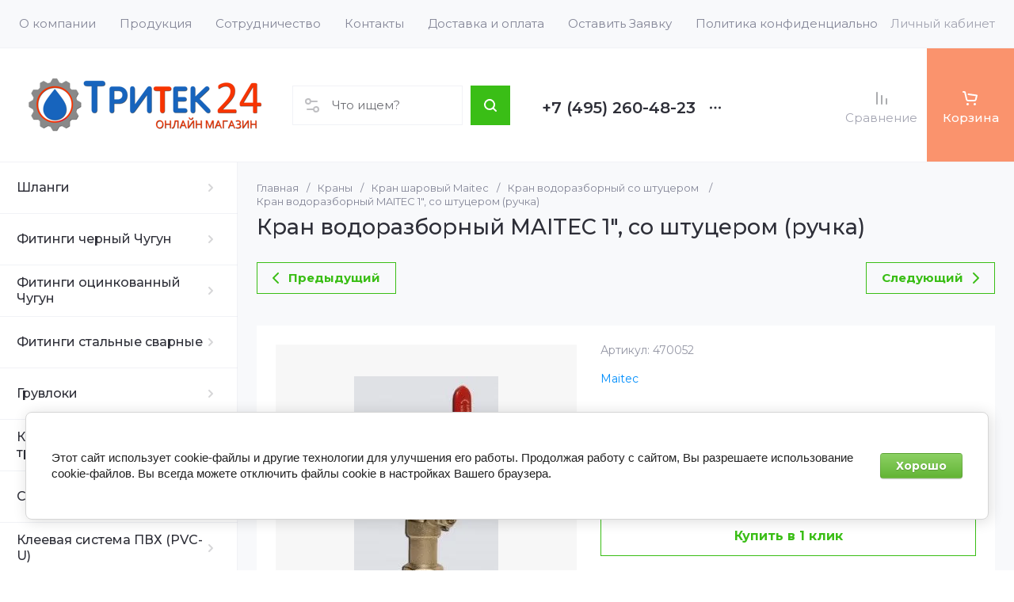

--- FILE ---
content_type: text/html; charset=utf-8
request_url: https://tritek24.ru/internet-magazin/product/kran-vodorazbornyy-maitec-1-so-shtutserom-ruchka
body_size: 82046
content:
<!doctype html>
<html lang="ru">

<head>
<meta charset="utf-8">
<meta name="robots" content="all">
<link rel="preload" href="/g/libs/jquery/2.2.4/jquery-2.2.4.min.js" as="script">
<title>Кран водоразборный MAITEC 1&quot;, со штуцером (ручка)</title>
<meta name="description" content="Кран водоразборный MAITEC 1&quot;, со штуцером (ручка)">
<meta name="keywords" content="Кран водоразборный MAITEC 1&quot;, со штуцером (ручка)">
<meta name="SKYPE_TOOLBAR" content="SKYPE_TOOLBAR_PARSER_COMPATIBLE">
<meta name="viewport" content="width=device-width, initial-scale=1.0, maximum-scale=1.0, user-scalable=no">
<meta name="format-detection" content="telephone=no">
<meta http-equiv="x-rim-auto-match" content="none">






			<link rel="preload" as="image" href="/thumb/2/15Pbjne5pf5WAw0fe5Qy2A/750r750/d/kran_dlya_poliva_so_shtutserem_0.jpg" />

<!-- common js -->
<link rel="preload" href="/g/shop2v2/default/js/shop2v2-plugins.js" as="script">
<link rel="preload" href="/g/shop2v2/default/js/shop2.2.min.js" as="script">

    	<meta name="yandex-verification" content="d2ab55abc57a8d6f" />
<meta name="google-site-verification" content="WcyDmZ9giiC5vAG4yQBWINh3SR1nfc3z9waC6-bC0x0" />
<meta name='wmail-verification' content='9ea21b2683783fcb3e03543da5d5971b' />

            <!-- 46b9544ffa2e5e73c3c971fe2ede35a5 -->
            <script src='/shared/s3/js/lang/ru.js'></script>
            <script src='/shared/s3/js/common.min.js'></script>
        <link rel='stylesheet' type='text/css' href='/shared/s3/css/calendar.css' /><link rel="icon" href="/favicon.ico" type="image/x-icon">

<link rel='stylesheet' type='text/css' href='/t/images/__csspatch/1/patch.css'/>

<!--s3_require-->
<link rel="stylesheet" href="/g/basestyle/1.0.1/user/user.css" type="text/css"/>
<link rel="stylesheet" href="/g/basestyle/1.0.1/cookie.message/cookie.message.css" type="text/css"/>
<link rel="stylesheet" href="/g/basestyle/1.0.1/user/user.green.css" type="text/css"/>
<script type="text/javascript" src="/g/basestyle/1.0.1/user/user.js" async></script>
<script type="text/javascript" src="/g/libs/jquery/2.2.4/jquery-2.2.4.min.js"></script>
<link rel="stylesheet" href="/g/basestyle/1.0.1/cookie.message/cookie.message.green.css" type="text/css"/>
<script type="text/javascript" src="/g/basestyle/1.0.1/cookie.message/cookie.message.js" async></script>
<!--/s3_require-->

<!--s3_goal-->
<script src="/g/s3/goal/1.0.0/s3.goal.js"></script>
<script>new s3.Goal({map:[], goals: [], ecommerce:[{"ecommerce":{"detail":{"products":[{"id":"1332334606","name":"Кран водоразборный MAITEC 1\", со штуцером (ручка)","price":853.58,"brand":"Maitec","category":"Кран водоразборный со штуцером "}]}}}]});</script>
<!--/s3_goal-->
<!-- common js -->

<!-- shop init -->




	
	<script type="text/javascript" src="/g/shop2v2/default/js/shop2v2-plugins.js"></script>

	<script type="text/javascript" src="/g/shop2v2/default/js/shop2.2.min.js"></script>


	<script src="/g/templates/shop2/2.130.2/default-3/js/paginationscroll.js"></script>

<script type="text/javascript">shop2.init({"productRefs": [],"apiHash": {"getPromoProducts":"6a324e469a7be3b308acd4487beabd91","getSearchMatches":"612996483ceca29f907e3b2e33eb615b","getFolderCustomFields":"514e3b870b1b28fb874accae324f87d2","getProductListItem":"ccc769827a6aca367ddb9fdf8cc241b0","cartAddItem":"9e776b1f3f8ba7057ca530039a8ec67d","cartRemoveItem":"1071dd599c8c0ee1a6e2d8d75d6f504a","cartUpdate":"252f67b96354388bd436be0e03fa73a4","cartRemoveCoupon":"2cbca7d355ca3b898e6babdae01d9e1d","cartAddCoupon":"a27b59db08abef25c49cfbba3f4a022f","deliveryCalc":"555446f3dfe8cd5f72f913cd26deb0f2","printOrder":"e444475a4ce4f65a4234a7bb8ed054fa","cancelOrder":"3fdd36502e68bd504b4e7163376740e9","cancelOrderNotify":"5616113236ececb64a6c1f4126ae4897","repeatOrder":"2d0bc7ce1b07fc4c33cd4b5ab13a47df","paymentMethods":"049ae7d37f6975d0cb8701b9043310e4","compare":"e7de50f3d44d9c5d1d3832c0edb3bb21"},"hash": null,"verId": 454500,"mode": "product","step": "","uri": "/internet-magazin","IMAGES_DIR": "/d/","my": {"gr_orders_shop2_btn":true,"show_product_unit":false,"gr_promo_actions":true,"gr_show_price_in_pricelist":true,"gr_selected_theme":2,"gr_schema_org":true,"gr_thumbs_height":"600","gr_thumbs_width":"600","gr_info_form":true,"gr_cart_question":true,"gr_compare_icons":true,"gr_favorite":true,"gr_collections_lazy":true,"gr_main_blocks_lazy":true,"gr_product_share_lazy":true,"gr_main_blocks_ajax":false,"gr_popup_compare":true,"gr_responsive_tabs_2":true,"gr_select_wrapper":true,"new_alias":"\u041d\u043e\u0432\u0438\u043d\u043a\u0430","special_alias":"\u0410\u043a\u0446\u0438\u044f","buy_alias":"\u0412 \u043a\u043e\u0440\u0437\u0438\u043d\u0443","buy_mod":true,"buy_kind":true,"on_shop2_btn":true,"show_sections":true,"lazy_load_subpages":true,"gr_amount_flag":true,"gr_collections_one_click":true,"gr_collections_columns_class":true,"gr_collections_params":false,"gr_collections_compare":true,"gr_collections_amount":true,"gr_collections_vendor":true,"gr_product_list_titles":true,"gr_product_list_title":true,"gr_product_list_price":true,"gr_product_list_amount":true,"gr_images_size":true,"gr_images_view":true,"gr_images_lazy_load":true,"gr_sliders_autoplay":true,"gr_one_click_btn":"\u041a\u0443\u043f\u0438\u0442\u044c \u0432 1 \u043a\u043b\u0438\u043a","gr_amount_min_top":true,"gr_options_more_btn":"\u041f\u0430\u0440\u0430\u043c\u0435\u0442\u0440\u044b","gr_product_print":true,"gr_product_options_more_btn":"\u0412\u0441\u0435 \u043f\u0430\u0440\u0430\u043c\u0435\u0442\u0440\u044b","gr_product_nav_prev":"\u041f\u0440\u0435\u0434\u044b\u0434\u0443\u0449\u0438\u0439","gr_product_nav_next":"\u0421\u043b\u0435\u0434\u0443\u044e\u0449\u0438\u0439","gr_product_quick_view":true,"gr_product_columns_class":true,"gr_product_item_wrap":true,"gr_product_list_main":true,"gr_thumbs_vendor":true,"gr_thumbs_one_click":true,"gr_cart_info_in_total":true,"gr_cart_preview_icons":true,"gr_cart_titles":true,"gr_cart_show_discount_sum":true,"gr_cart_show_discounts_applied":true,"gr_cart_auth_remodal":true,"gr_cart_coupon_remodal":false,"gr_coupon_popup_btn":"\u041f\u0440\u0438\u043c\u0435\u043d\u0438\u0442\u044c \u043a\u0443\u043f\u043e\u043d","gr_cart_options_more_btn":"\u041f\u0430\u0440\u0430\u043c\u0435\u0442\u0440\u044b","gr_cart_registration_title":"\u041a\u0443\u043f\u0438\u0442\u044c \u0431\u0435\u0437 \u0440\u0435\u0433\u0438\u0441\u0442\u0440\u0430\u0446\u0438\u0438","gr_filter_remodal_btn":"\u0424\u0438\u043b\u044c\u0442\u0440","gr_filter_max_count":5,"gr_filter_remodal":true,"gr_filter_unwrap_sorting":false,"gr_filter_go_result":true,"gr_filter_color_btn":true,"gr_filter_placeholders":true,"gr_filter_range_slider":false,"gr_login_form_placeholder":true,"gr_search_placeholder":"\u041d\u0430\u0439\u0442\u0438 \u0442\u043e\u0432\u0430\u0440","gr_search_form_title":"\u041f\u043e\u0434\u0431\u043e\u0440 \u043f\u043e \u043f\u0430\u0440\u0430\u043c\u0435\u0442\u0440\u0430\u043c","gr_search_form_range_slider":false,"gr_sorting_title":"\u0421\u043e\u0440\u0442\u0438\u0440\u043e\u0432\u0430\u0442\u044c","gr_sorting_default":"\u041f\u043e \u0443\u043c\u043e\u043b\u0447\u0430\u043d\u0438\u044e","gr_sorting_item_default":"\u041f\u043e \u0443\u043c\u043e\u043b\u0447\u0430\u043d\u0438\u044e","gr_sorting_by_price_desc":"\u0426\u0435\u043d\u0430 - \u0443\u0431\u044b\u0432\u0430\u043d\u0438\u0435","gr_sorting_by_price_asc":"\u0426\u0435\u043d\u0430 - \u0432\u043e\u0437\u0440\u0430\u0441\u0442\u0430\u043d\u0438\u0435","gr_sorting_by_name_desc":"\u041d\u0430\u0437\u0432\u0430\u043d\u0438\u0435 - \u042f-\u0410","gr_sorting_by_name_asc":"\u041d\u0430\u0437\u0432\u0430\u043d\u0438\u0435 - \u0410-\u042f","gr_main_blocks_more_btn":true,"gr_main_blocks_tabs":false,"gr_header_version_first":false,"gr_header_version_second":false,"login_form_btn":"\u041b\u0438\u0447\u043d\u044b\u0439 \u043a\u0430\u0431\u0438\u043d\u0435\u0442","gr_cart_coupon_label":"\u041f\u0440\u043e\u043c\u043e\u043a\u043e\u0434","gr_compare_body_assets_version":"global:shop2.2.130-41-compare-body-custom-assets.tpl","gr_compare_head_assets_version":"global:shop2.2.130-41-compare-head-custom-assets.tpl","gr_deligate_additional_styles":true,"gr_info_theme_bg":true},"shop2_cart_order_payments": 1,"cf_margin_price_enabled": 0,"buy_one_click_api_url": "/-/x-api/v1/public/?method=form/postform&param[form_id]=118437509&param[tpl]=global:shop2.form.minimal.tpl&param[hide_title]=0&param[placeholdered_fields]=0","maps_yandex_key":"","maps_google_key":""});</script><!-- shop init -->





	
	<style>
		.main-slider__slider:not(.tns-slider){display:flex;overflow:hidden;white-space:nowrap}.main-slider__slider:not(.tns-slider) .main-slider__item{white-space:normal;width:100%;flex:none}
				
		.menu-nav.hideOverflow{white-space:nowrap;overflow:hidden}
		
		.gr_hide_onload * {transition: none !important}.gr_hide_onload *::after, .gr_hide_onload *::before {transition: none !important;}
		
		.gr_lazy_load_block > *{display:none!important}.mobile-burger{display:none}.top-menu > li ul{display:none}.row-menu-container{display:none}.remodal-wrapper{display:none}
		
		html{font-family:sans-serif;-ms-text-size-adjust:100%;-webkit-text-size-adjust:100%;overflow-y:scroll}body{margin:0}main,nav{display:block}img{border:0}svg:not(:root){overflow:hidden}button{font:inherit;margin:0;overflow:visible;text-transform:none;-webkit-appearance:button;cursor:pointer}img{max-width:100%}img{height:auto}*{box-sizing:border-box;-webkit-locale:auto}.tns-controls button,.tns-nav button{position:relative;z-index:1;display:inline-flex;align-items:center;justify-content:center;height:auto;min-height:auto;padding:0;border:none;cursor:pointer;text-align:center;-moz-appearance:none;-webkit-appearance:none;background-clip:border-box;transition:all .18s linear}.tns-controls button:before,.tns-nav button:before{position:absolute;content:'';top:0;left:0;right:0;bottom:0;z-index:-1;transition:all .18s linear}.tns-controls button:active:before,.tns-nav button:active:before{transition:all .05s linear}.tns-controls button{width:50px;height:50px;min-height:50px;transition:all .18s linear;border:none}.tns-controls button:before{display:none}.tns-controls button:active{border:none}.tns-controls button svg{transition:all .18s linear;width:20px;height:20px}.tns-nav{margin:30px 0 0;font-size:0;text-align:center}@media (max-width: 1023px){.tns-nav{margin:24px 0 0}}.tns-nav button{margin:0 5px;min-height:8px;height:8px;width:8px;font-size:0;padding:0;opacity:1;visibility:visible;border:none}@media (max-width: 767px){.tns-nav button{margin:0 3px;min-height:6px;height:6px;width:6px}}.tns-nav button:active{border:none}.scroll-width-thin{scrollbar-width:thin}.gr-compare-btn-wrap{width:120px}@media (max-width: 1600px){.gr-compare-btn-wrap{width:103px}}@media (max-width: 1260px){.gr-compare-btn-wrap{width:auto;padding-right:24px}}@media (max-width: 1023px){.gr-compare-btn-wrap{padding-right:20px}}@media (max-width: 639px){.gr-compare-btn-wrap{padding-right:10px}}.gr-compare-btn-wrap .gr-compare-btn{position:relative;font-size:15px;display:inline-flex;align-items:center;min-height:30px;transition:color .3s;flex-direction:column;margin-top:5px}@media (max-width: 1260px){.gr-compare-btn-wrap .gr-compare-btn{flex-direction:row;margin-top:0}}@media (max-width: 1023px){.gr-compare-btn-wrap .gr-compare-btn{font-size:14px}}@media (max-width: 767px){.gr-compare-btn-wrap .gr-compare-btn{font-size:13px}}@media (max-width: 639px){.gr-compare-btn-wrap .gr-compare-btn{font-size:12px}}.gr-compare-btn-wrap .gr-compare-btn:not(.active){pointer-events:none}@media (max-width: 1260px) and (min-width: 1024px){.gr-compare-btn-wrap .gr-compare-btn:not(.active) svg{margin-right:6px}}.gr-compare-btn-wrap .gr-compare-btn:not(.active) .gr-compare-btn-amount{display:none}.gr-compare-btn-wrap .gr-compare-btn svg{width:20px;height:20px}@media (max-width: 1023px){.gr-compare-btn-wrap .gr-compare-btn svg{display:none}}.gr-compare-btn-wrap .gr-compare-btn .compare-btn-top{display:flex;align-items:center;padding-bottom:7px}@media (max-width: 1260px){.gr-compare-btn-wrap .gr-compare-btn .compare-btn-top{padding-bottom:0}}.gr-compare-btn-wrap .gr-compare-btn .gr-compare-btn-text{display:block;line-height:1;position:relative}@media (max-width: 1260px) and (min-width: 1024px){.gr-compare-btn-wrap .gr-compare-btn .gr-compare-btn-text{padding-left:10px}}.gr-compare-btn-wrap .gr-compare-btn .gr-compare-btn-text:before{position:absolute;content:'';left:0;right:0;bottom:0;height:1px;transition:opacity .3s;opacity:0}.gr-compare-btn-wrap .gr-compare-btn .gr-compare-btn-amount{font-size:12px;min-width:20px;height:20px;line-height:20px;text-align:center;padding:0 3px;z-index:2;margin-left:4px}@media (max-width: 1260px){.gr-compare-btn-wrap .gr-compare-btn .gr-compare-btn-amount{margin-right:0}}@media (max-width: 1023px){.gr-compare-btn-wrap .gr-compare-btn .gr-compare-btn-amount{margin-left:0;margin-right:10px}}@media (max-width: 639px){.gr-compare-btn-wrap .gr-compare-btn .gr-compare-btn-amount{margin-right:5px;font-size:9px;min-width:14px;height:14px;line-height:14px}}.favorite-block-wrap{width:120px}@media (max-width: 1600px){.favorite-block-wrap{width:107px}}@media (max-width: 1260px){.favorite-block-wrap{width:auto;padding-right:30px}}@media (max-width: 1023px){.favorite-block-wrap{padding-right:20px}}@media (max-width: 639px){.favorite-block-wrap{padding-right:10px}}.favorite-block-wrap .favorite-block.is-null{pointer-events:none}@media (max-width: 1260px) and (min-width: 1024px){.favorite-block-wrap .favorite-block.is-null svg{margin-right:6px}}.favorite-block-wrap .favorite-block.is-null .favorite-count{display:none}.favorite-block-wrap .favorite-btn{position:relative;font-size:15px;display:inline-flex;align-items:center;min-height:30px;transition:color .3s;flex-direction:column;margin-top:5px}@media (max-width: 1260px){.favorite-block-wrap .favorite-btn{flex-direction:row;margin-top:0}}@media (max-width: 1023px){.favorite-block-wrap .favorite-btn{font-size:14px}}@media (max-width: 767px){.favorite-block-wrap .favorite-btn{font-size:13px}}@media (max-width: 639px){.favorite-block-wrap .favorite-btn{font-size:12px}}.favorite-block-wrap .favorite-btn .favorite-btn-top{display:flex;align-items:center;padding-bottom:7px}@media (max-width: 1260px){.favorite-block-wrap .favorite-btn .favorite-btn-top{padding-bottom:0}}.favorite-block-wrap .favorite-btn .favorite-btn-text{display:block;line-height:1;position:relative}@media (max-width: 1260px) and (min-width: 1024px){.favorite-block-wrap .favorite-btn .favorite-btn-text{padding-left:10px}}.favorite-block-wrap .favorite-btn .favorite-btn-text:before{position:absolute;content:'';left:0;right:0;bottom:0;height:1px;transition:opacity .3s;opacity:0}.favorite-block-wrap .favorite-btn svg{width:20px;height:20px}@media (max-width: 1023px){.favorite-block-wrap .favorite-btn svg{display:none}}.favorite-block-wrap .favorite-btn .favorite-count{font-size:12px;min-width:20px;height:20px;line-height:20px;text-align:center;padding:0 3px;z-index:2;margin-left:4px}@media (max-width: 1260px){.favorite-block-wrap .favorite-btn .favorite-count{margin-right:0}}@media (max-width: 1023px){.favorite-block-wrap .favorite-btn .favorite-count{margin-left:0;margin-right:10px}}@media (max-width: 639px){.favorite-block-wrap .favorite-btn .favorite-count{margin-right:5px;font-size:9px;min-width:14px;height:14px;line-height:14px}}html,body{height:100%;min-width:320px;-ms-text-size-adjust:100%;-webkit-text-size-adjust:100%}html{font-size:16px}body{position:relative;min-width:320px;text-align:left;font-family:var(--font1);font-weight:var(--font1_400);line-height:1.25}.tns-lazy-img{opacity:1}.tns-slider{margin-left:auto;margin-right:auto}.gr-svg-icon{width:30px;height:30px}.gr-svg-icon.gr_small_icon{display:none;width:20px;height:20px}.block_padding{padding:0 35px}@media (max-width: 1600px){.block_padding{padding:0 24px}}@media (max-width: 767px){.block_padding{padding:0 20px}}.vertical_margin{margin-top:50px;margin-bottom:50px}@media (max-width: 1600px){.vertical_margin{margin-top:40px;margin-bottom:40px}}@media (max-width: 1023px){.vertical_margin{margin-top:24px;margin-bottom:24px}}@media (max-width: 767px){.vertical_margin{margin-top:20px;margin-bottom:20px}}@media (max-width: 639px){.vertical_margin{margin-top:30px;margin-bottom:30px}}.block_width{margin:0 auto;max-width:100%}.main_blocks_title{font-family:var(--font2);font-weight:var(--font2_500);font-size:27px;padding-bottom:30px;line-height:1.1}@media (max-width: 1260px){.main_blocks_title{font-size:25px}}@media (max-width: 1023px){.main_blocks_title{font-size:21px;padding-bottom:24px}}@media (max-width: 639px){.main_blocks_title{padding-bottom:20px}}.bottom_more_panel{margin-top:30px;display:flex;justify-content:flex-end;font-size:0}@media (max-width: 1023px){.bottom_more_panel{margin-top:24px}}@media (max-width: 639px){.bottom_more_panel{margin-top:20px}}.bottom_more_btn{font-weight:var(--font1_600);font-size:16px;display:flex;align-items:center;min-height:30px;cursor:pointer}@media (max-width: 767px){.bottom_more_btn{font-size:14px}}.bottom_more_btn span{display:block;border-bottom:1px solid transparent;transition:border .3s}.bottom_more_btn i{display:flex;align-items:center;justify-content:center;width:30px;height:30px;border:1px solid var(--gr_primary);margin-left:15px}.bottom_more_btn svg{width:20px;height:20px}.site__wrapper{min-height:100%;margin:auto;display:flex;flex-direction:column;overflow:hidden}.site-container{flex:1 0 auto;display:flex}.site-container__left_panel{flex:none;width:310px;position:relative}@media (max-width: 1600px){.site-container__left_panel{width:300px}}@media (max-width: 1260px){.site-container__left_panel{display:none}}.site-container__right_panel{flex:none;width:calc(100% - 310px);padding-top:35px}@media (max-width: 1600px){.site-container__right_panel{width:calc(100% - 300px);padding-top:24px}}@media (max-width: 1260px){.site-container__right_panel{width:100%}}@media (max-width: 767px){.site-container__right_panel{padding-top:20px}}.site-main__inner{margin:50px 0}@media (max-width: 1600px){.site-main__inner{margin:40px 0}}@media (max-width: 1023px){.site-main__inner{margin:24px 0}}@media (max-width: 767px){.site-main__inner{margin:20px 0}}.site-header{flex:none}@media (min-width: 1261px){.site-header{z-index:350}}.header-top{padding-left:15px;padding-right:15px}@media (max-width: 1600px){.header-top{padding-left:9px;padding-right:9px}}@media (max-width: 1260px){.header-top{display:none}}.header-top__inner_ht{display:flex;align-items:center}.header-bottom{padding-right:0;padding-left:30px;border-top:1px solid var(--on_gr_bg_border_4);border-bottom:1px solid var(--on_gr_bg_border_4)}@media (max-width: 1600px){.header-bottom{padding-left:24px}}@media (max-width: 1260px){.header-bottom{padding-left:0;padding-right:0;border-top:none;border-bottom:none}}.header-bottom__inner_hb{display:flex;align-items:center;min-height:151px;position:relative}@media (max-width: 1600px){.header-bottom__inner_hb{min-height:143px}}@media (max-width: 1260px){.header-bottom__inner_hb{flex-wrap:wrap}}.header-bottom__inner_hb:before{position:absolute;content:'';top:60px;left:0;right:0;height:1px;pointer-events:none;display:none}@media (max-width: 1260px){.header-bottom__inner_hb:before{display:block}}@media (max-width: 639px){.header-bottom__inner_hb:before{top:50px}}.menu-nav{flex:1 0 1%}.top-menu{margin:0;padding:0;font-size:0;list-style:none;max-width:100%}.top-menu .parent_level{display:none}.top-menu > li{display:inline-block;vertical-align:top;position:relative}.top-menu > li > a{font-size:15px;height:60px;display:flex;align-items:center;padding:10px 15px;transition:color .3s}.top-menu > li > a svg{display:none}.top-menu > li ul{display:none;margin:0;list-style:none;width:280px;position:absolute;top:100%;left:0;padding:0;z-index:1004;margin-top:1px}.top-menu > li ul li{position:relative}.top-menu > li ul li:last-child > a{border-bottom:none}.top-menu > li ul li a{font-size:14px;min-height:50px;display:flex;align-items:center;padding:10px 20px;line-height:135%;transition:color .3s;border-bottom:1px solid var(--on_gr_bg_border_4)}.login-form-btn{padding:10px 15px;transition:color .3s;font-size:15px;height:60px;display:flex;align-items:center;cursor:pointer}.site-logo{display:flex;align-items:center;margin-right:60px;min-width:315px;max-width:430px;padding-top:20px;padding-bottom:20px}@media (max-width: 1600px){.site-logo{min-width:305px;max-width:340px;margin-right:40px}}@media (max-width: 1420px){.site-logo{min-width:0;max-width:325px;margin-right:20px}}@media (max-width: 1260px){.site-logo{max-width:calc(100% - 295px);margin-right:0;width:100%;min-width:0;order:4;padding:35px 35px 35px 24px;min-height:130px}}@media (max-width: 767px){.site-logo{flex-direction:column;max-width:100%;padding:24px 20px 17px;text-align:center;min-height:0}}.site-logo__logo_image{font-size:0;margin-right:30px;flex:none}@media (max-width: 1600px){.site-logo__logo_image{margin-right:20px}}@media (max-width: 767px){.site-logo__logo_image{margin:0 0 10px}}.site-logo__logo_name{font-size:25px;font-weight:var(--font2_500);font-family:var(--font2);display:block}@media (max-width: 1023px){.site-logo__logo_name{font-size:23px}}@media (max-width: 767px){.site-logo__logo_name{font-size:20px}}.site-logo__desc{font-size:16px;margin-top:4px}@media (max-width: 767px){.site-logo__desc{font-size:15px;margin-top:1px}}.burger-btn{width:50px;height:60px;display:flex;align-items:center;justify-content:center;font-size:0;cursor:pointer}@media (max-width: 639px){.burger-btn{height:50px}}.burger-btn svg{width:20px;height:20px}@media (max-width: 767px){.burger-btn svg{display:none}}.burger-btn svg.mobile_cat_icon{display:none;width:30px;height:30px}@media (max-width: 767px){.burger-btn svg.mobile_cat_icon{display:block}}@media (min-width: 1261px){.burger-btn{display:none}}.site-form-wrap{display:flex;align-items:center;height:50px;flex:1 0 1%;max-width:810px;margin-right:60px;position:relative}@media (min-width: 1920px){.site-form-wrap{max-width:none}}@media (max-width: 1600px){.site-form-wrap{max-width:435px;margin-right:40px}}@media (max-width: 1420px){.site-form-wrap{max-width:361px}}@media (max-width: 1360px){.site-form-wrap{max-width:275px}}@media (max-width: 1260px){.site-form-wrap{margin:0 30px 0 20px;max-width:100%;min-width:100px}}@media (max-width: 1023px){.site-form-wrap{margin:0 30px 0 20px}}@media (max-width: 767px){.site-form-wrap{display:none}}.site-param-btn{position:absolute;top:0;left:0;width:50px;height:50px;font-size:0;display:flex;align-items:center;justify-content:center;cursor:pointer;z-index:10}.site-param-btn svg{width:20px;height:20px;transition:fill .3s}.top-contacts{padding-top:20px;padding-bottom:20px;flex:none}@media (max-width: 1260px){.top-contacts{order:5}}@media (max-width: 767px){.top-contacts{padding-top:0;padding-bottom:25px;width:100%}}.top-phone{max-width:325px;width:auto;padding-right:50px;position:relative;display:flex;align-items:flex-end}@media (max-width: 1600px){.top-phone{padding-right:40px;max-width:310px}}@media (max-width: 1260px){.top-phone{justify-content:flex-end;padding-right:20px;width:295px}}@media (max-width: 767px){.top-phone{justify-content:center;padding:0 20px;width:100%;text-align:center;max-width:100%}}.top-phone__item_tp{padding-right:15px}.top-phone__desc_tp{font-size:15px}@media (max-width: 767px){.top-phone__desc_tp{padding-left:23px}}.top-phone .messengers a{display:flex;align-items:center;justify-content:center;width:20px;height:20px;overflow:hidden;font-size:0;margin-right:14px}.top-phone .messengers a svg{width:auto;height:auto;max-width:100%;max-height:100%}.top-phone__num{font-weight:var(--font1_600);font-size:20px;margin-top:6px;min-height:20px;line-height:1;display:flex;align-items:center}@media (max-width: 767px){.top-phone__num{font-size:18px;margin-top:4px}}.top-phone__num a{white-space:nowrap}.top-phone .contacts-popup-btn{width:20px;height:20px;display:flex;align-items:center;justify-content:center;cursor:pointer}@media (max-width: 767px){.top-phone .contacts-popup-btn{height:18px}}.top-phone .contacts-popup-btn svg{transition:fill .3s;width:20px;height:20px}.top-shop-btns{max-width:350px;min-width:109px;display:flex;align-items:center;justify-content:flex-end;margin-left:auto;flex:none;align-self:stretch}@media (max-width: 1600px){.top-shop-btns{max-width:320px}}@media (max-width: 1260px){.top-shop-btns{max-width:100%;min-width:0;align-self:center}}@media (max-width: 767px){.top-shop-btns{width:calc(100% - 50px)}}.cat-block{position:absolute;width:310px;top:0;left:0;right:0}@media (max-width: 1600px){.cat-block{width:300px}}.cat-block .scroll-width-thin{scrollbar-width:thin}.cat-nav-wrap{position:absolute;top:0;left:0;bottom:0;min-height:100vh;overflow:visible;width:310px;z-index:1000}.cat-nav-wrap:before{position:absolute;content:'';top:0;right:0;bottom:0;width:1px}@media (max-width: 1600px){.cat-nav-wrap{width:300px}}.cat-nav{width:310px;overflow-y:auto;height:100%}@media (max-width: 1600px){.cat-nav{width:300px}}.cat-menu{margin:0;padding:0 0 80px;list-style:none;font-size:0}.cat-menu .cat-menu-icon{display:flex;align-items:center;justify-content:center;width:30px;height:30px;font-size:0;overflow:hidden;margin-right:26px;flex:none}.cat-menu .cat-menu-icon svg{width:auto;height:auto;max-width:100%;max-height:100%;transition:fill .3s}.cat-menu > li.sublevel > a .open_ul_span{display:flex}.cat-menu > li > a{display:flex;align-items:center;min-height:65px;font-weight:var(--font1_500);font-size:16px;padding:5px 40px 5px 28px;border-bottom:1px solid var(--on_gr_bg_border_4);transition:color .3s;position:relative}@media (max-width: 1600px){.cat-menu > li > a{padding-left:21px}}.cat-menu > li > a .open_ul_span{position:absolute;font-size:0;width:30px;height:30px;top:50%;margin-top:-15px;right:15px;display:flex;align-items:center;justify-content:center;display:none}@media (max-width: 1600px){.cat-menu > li > a .open_ul_span{right:20px}}.cat-menu > li > a .open_ul_span svg{width:20px;height:20px;transition:fill .3s}.cat-menu > li > .ul-wrapper{position:absolute;top:0;left:100%;bottom:0;width:1100px;z-index:100;opacity:0;pointer-events:none}.cat-menu > li > .ul-wrapper:before{position:absolute;content:'';top:0;bottom:0;right:-500px;left:100%;pointer-events:none}@media (max-width: 1600px){.cat-menu > li > .ul-wrapper{width:1000px}}@media (max-width: 1420px){.cat-menu > li > .ul-wrapper{width:940px}}@media (max-width: 1360px){.cat-menu > li > .ul-wrapper{width:900px}}.cat-menu > li > .ul-wrapper .ul-wrapper__parentItem{display:none}.cat-menu > li > .ul-wrapper > .ul-wrapper-inner{display:flex;align-items:flex-start;padding:35px 35px 0;height:100%;overflow-y:auto}@media (max-width: 1420px){.cat-menu > li > .ul-wrapper > .ul-wrapper-inner{padding:30px 30px 0}}.cat-menu > li > .ul-wrapper > .ul-wrapper-inner > .ul-wrapper__banner{width:350px;margin-left:0}@media (max-width: 1600px){.cat-menu > li > .ul-wrapper > .ul-wrapper-inner > .ul-wrapper__banner{width:300px}}@media (max-width: 1420px){.cat-menu > li > .ul-wrapper > .ul-wrapper-inner > .ul-wrapper__banner{width:260px;margin-left:30px}}.cat-menu > li > .ul-wrapper > .ul-wrapper-inner > .ul-wrapper__banner .bannerItem__image{position:relative;padding-top:97.3%}.cat-menu > li > .ul-wrapper > .ul-wrapper-inner > .ul-wrapper__banner .bannerItem__image img{position:absolute;top:0;left:0;max-width:none;width:100%;height:100%;object-fit:cover;object-position:50% 50%}.cat-menu > li > .ul-wrapper > .ul-wrapper-inner > .ul-wrapper__banner .bannerItem__title{font-weight:var(--font1_500);font-size:18px;transition:color .3s;display:inline-block;vertical-align:top;margin-top:20px}@media (max-width: 1420px){.cat-menu > li > .ul-wrapper > .ul-wrapper-inner > .ul-wrapper__banner .bannerItem__title{font-size:17px}}@media (max-width: 1360px){.cat-menu > li > .ul-wrapper > .ul-wrapper-inner > .ul-wrapper__banner .bannerItem__title{font-size:16px}}.cat-menu > li > .ul-wrapper > .ul-wrapper-inner > .ul-wrapper__folders{order:-1;flex:1 0 1%}.cat-menu > li > .ul-wrapper > .ul-wrapper-inner > .ul-wrapper__folders > ul{margin:0;padding:0;list-style:none;-webkit-column-count:2;-moz-column-count:2;column-count:2;column-gap:0}.cat-menu > li > .ul-wrapper > .ul-wrapper-inner > .ul-wrapper__folders > ul .parentItem{display:none}.cat-menu > li > .ul-wrapper > .ul-wrapper-inner > .ul-wrapper__folders > ul > li{width:auto;-webkit-column-break-inside:avoid;break-inside:avoid;padding-bottom:22px;padding-right:50px}.cat-menu > li > .ul-wrapper > .ul-wrapper-inner > .ul-wrapper__folders > ul > li > a{font-weight:var(--font1_500);font-size:15px;display:inline-block;vertical-align:top;padding-bottom:12px;transition:color .3s}.cat-menu > li > .ul-wrapper > .ul-wrapper-inner > .ul-wrapper__folders > ul > li > a .open_ul_span{display:none}.main-slider{position:relative;padding-bottom:38px;margin-bottom:50px}@media (max-width: 1600px){.main-slider{margin-bottom:40px}}@media (max-width: 1023px){.main-slider{padding-bottom:28px;margin-bottom:24px}}@media (max-width: 767px){.main-slider{margin-bottom:20px;padding-bottom:26px}}.main-slider__inner{overflow:hidden}.main-slider__item_in{overflow:hidden;padding-top:36.8%;display:flex;flex-direction:column;justify-content:center;position:relative}@media (max-width: 1600px){.main-slider__item_in{padding-top:41.25%}}@media (max-width: 1023px){.main-slider__item_in{padding-top:45%}}@media (max-width: 767px){.main-slider__item_in{padding-top:50%}}@media (max-width: 639px){.main-slider__item_in{padding-top:0}}@media (min-width: 640px){.main-slider__item_in.text_right .main-slider__info{justify-content:flex-end}}.main-slider__link{position:absolute;top:0;left:0;width:100%;height:100%;z-index:3;display:none}.main-slider__image{position:absolute;top:0;left:0;right:0;bottom:0;font-size:0;overflow:hidden;display:block}@media (max-width: 639px){.main-slider__image{position:relative;top:auto;bottom:auto;left:auto;right:auto;padding-top:53.7%}}.main-slider__image img{position:absolute;top:0;left:0;max-width:none;width:100%;height:100%;object-fit:cover;object-position:50% 50%}.main-slider__info{position:absolute;top:50px;bottom:50px;left:120px;right:120px;display:flex;align-items:center;z-index:2;font-size:0}@media (max-width: 1600px){.main-slider__info{left:100px;right:100px;top:30px;bottom:30px}}@media (max-width: 1023px){.main-slider__info{left:24px;right:24px;top:20px;bottom:20px}}@media (max-width: 639px){.main-slider__info{position:relative;top:auto;bottom:auto;left:auto;right:auto}}.main-slider__info_in{padding:50px;display:block;width:450px}@media (max-width: 1600px){.main-slider__info_in{padding:35px}}@media (max-width: 1360px){.main-slider__info_in{padding:30px}}@media (max-width: 1260px){.main-slider__info_in{padding:28px;width:400px}}@media (max-width: 1023px){.main-slider__info_in{width:350px}}@media (max-width: 767px){.main-slider__info_in{padding:20px}}@media (max-width: 639px){.main-slider__info_in{width:100%}}.main-slider__label{font-weight:var(--font1_500);font-size:16px;padding-bottom:10px;display:block;line-height:1}@media (max-width: 1420px){.main-slider__label{font-size:14px}}@media (max-width: 639px){.main-slider__label{font-size:12px;padding-bottom:5px}}.main-slider__title{font-size:40px;font-family:var(--font2);font-weight:var(--font2_500);display:block;line-height:1.15;padding-bottom:20px}@media (max-width: 1600px){.main-slider__title{font-size:30px;padding-bottom:10px}}@media (max-width: 1420px){.main-slider__title{font-size:26px}}@media (max-width: 1023px){.main-slider__title{font-size:22px}}@media (max-width: 767px){.main-slider__title{padding-bottom:5px}}@media (max-width: 639px){.main-slider__title{font-size:16px}}.main-slider__text{font-size:15px;padding-bottom:30px;display:block}@media (max-width: 1600px){.main-slider__text{padding-bottom:24px}}@media (max-width: 767px){.main-slider__text{padding-bottom:20px;font-size:14px}}@media (max-width: 639px){.main-slider__text{font-size:12px}}.main-slider__btn{height:50px;display:inline-flex;align-items:center;font-weight:var(--font1_600);font-size:16px;padding:10px 20px;border:none;position:relative;z-index:1}@media (max-width: 1260px){.main-slider__btn{height:48px}}@media (max-width: 767px){.main-slider__btn{font-size:14px;height:44px}}.main-slider__btn:before{position:absolute;content:'';top:0;left:0;right:0;bottom:0;z-index:-1;transition:all .18s linear;opacity:0}.main-slider__btn:active:before{opacity:1}.main-slider__btn:active{transition:all .05s linear}.main-slider__btn:active:before{transition:all .05s linear}.main-slider .tns-controls{position:absolute;top:0;bottom:38px;left:35px;right:35px;display:flex;align-items:center;justify-content:space-between;pointer-events:none;padding-right:35px;padding-left:35px}@media (max-width: 1600px){.main-slider .tns-controls{left:24px;right:24px;padding-right:24px;padding-left:24px}}.main-slider .tns-controls button{pointer-events:all}.main-slider .tns-nav{position:absolute;bottom:0;left:0;right:0}.folders-block.folder_items_hidden .folders-block__body{display:flex;flex-wrap:wrap;margin:0 -15px -30px}@media (max-width: 1440px){.folders-block.folder_items_hidden .folders-block__body{margin:0 -10px -20px}}@media (max-width: 767px){.folders-block.folder_items_hidden .folders-block__body{margin:0 -8px -16px}}@media (max-width: 639px){.folders-block.folder_items_hidden .folders-block__body{margin:0 0 -16px}}.folders-block.folder_items_hidden .folders-block__item{width:calc(33.333% - 30px);margin:0 15px 30px}@media (max-width: 1440px){.folders-block.folder_items_hidden .folders-block__item{width:calc(50% - 20px);margin:0 10px 20px}}@media (max-width: 767px){.folders-block.folder_items_hidden .folders-block__item{width:calc(50% - 16px);margin:0 8px 16px}}@media (max-width: 639px){.folders-block.folder_items_hidden .folders-block__item{width:100%;margin:0 0 16px}}.folders-block.folder_items_hidden .folders-block__item.has_image:nth-child(n + 7){display:none}@media (max-width: 1023px){.folders-block.folder_items_hidden .folders-block__item.has_image:nth-child(n + 5){display:none}}@media (max-width: 639px){.folders-block.folder_items_hidden .folders-block__item.has_image:nth-child(n + 3){display:none}}.folders-block__inner{position:relative}.folders-block__body{padding:0;margin:0;list-style:none}.folders-block__item ul{display:none}.folders-block__item_in{overflow:hidden;padding-bottom:35px;height:100%;display:flex;flex-direction:column;align-items:flex-start}@media (max-width: 1600px){.folders-block__item_in{padding-bottom:30px}}@media (max-width: 1023px){.folders-block__item_in{padding-bottom:24px}}@media (max-width: 639px){.folders-block__item_in{padding-bottom:20px}}.folders-block__item_in ul{margin:4px -10px 0;list-style:none;padding:0 35px;display:flex;flex-wrap:wrap;align-items:center}@media (max-width: 1600px){.folders-block__item_in ul{padding:0 30px}}@media (max-width: 1023px){.folders-block__item_in ul{padding:0 24px}}@media (max-width: 767px){.folders-block__item_in ul{margin-top:3px}}@media (max-width: 639px){.folders-block__item_in ul{padding:0 20px}}.folders-block__item_in ul li:last-child a:before{display:none}.folders-block__item_in ul li a{display:flex;align-items:center;font-weight:var(--font1_500);font-size:17px;min-height:25px;transition:color .3s;margin:0;padding:0 10px;position:relative}@media (max-width: 1023px){.folders-block__item_in ul li a{font-size:16px}}.folders-block__item_in ul li a:before{position:absolute;content:'';top:50%;margin-top:-7.5px;right:0;height:15px;width:1px}.folders-block__item_image{padding-top:69.75%;font-size:0;overflow:hidden;display:block;position:relative;margin-bottom:35px;width:100%}@media (max-width: 1600px){.folders-block__item_image{margin-bottom:30px}}@media (max-width: 1023px){.folders-block__item_image{margin-bottom:24px}}@media (max-width: 639px){.folders-block__item_image{margin-bottom:20px}}.folders-block__item_image img{position:absolute;top:0;left:0;max-width:none;width:100%;height:100%;object-fit:cover;object-position:50% 50%;transition:all .9s}.folders-block__item_title{font-family:var(--font2);font-weight:var(--font2_500);font-size:20px;display:inline-block;vertical-align:top;margin:0 35px;transition:color .3s}@media (max-width: 1600px){.folders-block__item_title{margin:0 30px}}@media (max-width: 1023px){.folders-block__item_title{margin:0 24px;font-size:19px}}@media (max-width: 639px){.folders-block__item_title{margin:0 20px}}.cart-prew-btn{width:110px;height:100%;cursor:pointer;position:relative;display:flex;flex-direction:column;align-items:center;justify-content:center;transition:background .3s;z-index:2}@media (max-width: 1260px){.cart-prew-btn{min-width:141px;padding-right:24px}}@media (max-width: 1023px){.cart-prew-btn{min-width:132px}}@media (max-width: 767px){.cart-prew-btn{min-width:128px}}@media (max-width: 639px){.cart-prew-btn{min-width:0;padding-right:0}}@media (max-width: 1260px){.cart-prew-btn{width:auto;height:60px;flex-direction:row;padding:0 20px}}@media (max-width: 639px){.cart-prew-btn{width:64px;height:50px;padding:0}}.cart-prew-btn:before{position:absolute;content:'';top:0;left:0;right:0;bottom:0;z-index:-1;transition:opacity .3s;opacity:1}.cart-prew-btn:active:before{opacity:1}.cart-prew-btn:active{transition:all .05s linear}.cart-prew-btn:active:before{transition:all .05s linear}.cart-prew-btn .cart-prew-btn-top{display:flex;align-items:center;padding-top:5px}@media (max-width: 1260px){.cart-prew-btn .cart-prew-btn-top{padding-top:0}}.cart-prew-btn svg{width:20px;height:20px}.cart-prew-btn .gr-cart-total-amount{font-size:12px;min-width:20px;height:20px;line-height:20px;text-align:center;padding:0 3px;z-index:2;margin-left:4px}@media (max-width: 639px){.cart-prew-btn .gr-cart-total-amount{font-size:9px;min-width:14px;height:14px;line-height:14px}}.cart-prew-btn .cart-prew-btn-title{font-size:15px;font-weight:var(--font1_500);margin-top:7px;line-height:1}@media (max-width: 1260px){.cart-prew-btn .cart-prew-btn-title{margin-left:16px;margin-top:0}}@media (max-width: 1023px){.cart-prew-btn .cart-prew-btn-title{font-size:14px}}@media (max-width: 639px){.cart-prew-btn .cart-prew-btn-title{display:none}}.cart-prew-btn .gr-cart-preview-link-desc{position:absolute;top:0;left:0;right:0;bottom:0}.cart-prew-btn #shop2-cart-preview{display:none}
		
		
		.folders-block.gr_lazy_load_block{min-height:1127px}.main-blocks__item.gr_lazy_load_block{min-height:761px}.action-block.gr_lazy_load_block{min-height:612px}.news-block.gr_lazy_load_block{min-height:440px}.gallery-block.gr_lazy_load_block{min-height:830px}.reviews-block.gr_lazy_load_block{min-height:407px}.desc-advantage-block.gr_lazy_load_block{min-height:461px}.brends-block.gr_lazy_load_block{min-height:231px}.bottom-form.gr_lazy_load_block{min-height:170px}@media all and (max-width: 1024px){.folders-block.gr_lazy_load_block{min-height:1574px}.main-blocks__item.gr_lazy_load_block{min-height:740px}.action-block.gr_lazy_load_block{min-height:630px}.news-block.gr_lazy_load_block{min-height:420px}.gallery-mobile.gr_lazy_load_block{min-height:388px}.reviews-block.gr_lazy_load_block{min-height:371px}.desc-advantage-block.gr_lazy_load_block{min-height:486px}.brends-block.gr_lazy_load_block{min-height:208px}.bottom-form.gr_lazy_load_block{min-height:170px}}@media all and (max-width: 768px){.folders-block.gr_lazy_load_block{min-height:935px}.main-blocks__item.gr_lazy_load_block{min-height:724px}.action-block.gr_lazy_load_block{min-height:482px}.news-block.gr_lazy_load_block{min-height:298px}.gallery-mobile.gr_lazy_load_block{min-height:361px}.reviews-block.gr_lazy_load_block{min-height:321px}.desc-advantage-block.gr_lazy_load_block{min-height:514px}.brends-block.gr_lazy_load_block{min-height:186px}.bottom-form.gr_lazy_load_block{min-height:246px}}@media all and (max-width: 480px){.folders-block.gr_lazy_load_block{min-height:956px}.main-blocks__item.gr_lazy_load_block{min-height:539px}.action-block.gr_lazy_load_block{min-height:547px}.news-block.gr_lazy_load_block{min-height:322px}.gallery-mobile.gr_lazy_load_block{min-height:467px}.reviews-block.gr_lazy_load_block{min-height:367px}.desc-advantage-block.gr_lazy_load_block{min-height:830px}.brends-block.gr_lazy_load_block{min-height:176px}.bottom-form.gr_lazy_load_block{min-height:293px}}
	</style>
	


	
	
		<script>
			createCookie('quick_load_style', 1, 1);
		</script>
    






<link rel="stylesheet" href="/t/images/css/ors_styles.scss.css">

</head>
<body class="site gr_hide_onload">
	
	<div class="site__wrapper gr_img_add_hover">
		
				
		<div class="site-header">
	<div class="header-top">
		<div class="header-top__inner_ht block_width">

						<nav class="menu-nav hideOverflow">
				
				<ul class="top-menu">
		            		                		                		                    <li class="">
		                        <a href="/about">
		                            <span>О компании</span>
		                            		                        </a>
		                		                		                		            		                		                    		                            </li>
		                        		                    		                		                		                    <li class="">
		                        <a href="/katalog-tovarov">
		                            <span>Продукция</span>
		                            		                        </a>
		                		                		                		            		                		                    		                            </li>
		                        		                    		                		                		                    <li class="">
		                        <a href="/mailus">
		                            <span>Сотрудничество</span>
		                            		                        </a>
		                		                		                		            		                		                    		                            </li>
		                        		                    		                		                		                    <li class="">
		                        <a href="/address">
		                            <span>Контакты</span>
		                            		                        </a>
		                		                		                		            		                		                    		                            </li>
		                        		                    		                		                		                    <li class="">
		                        <a href="/dostavka-i-oplata">
		                            <span>Доставка и оплата</span>
		                            		                        </a>
		                		                		                		            		                		                    		                            </li>
		                        		                    		                		                		                    <li class="">
		                        <a href="/bystryy-zakaz">
		                            <span>Оставить Заявку</span>
		                            		                        </a>
		                		                		                		            		                		                    		                            </li>
		                        		                    		                		                		                    <li class="">
		                        <a href="/polit-confidencialnosti">
		                            <span>Политика конфиденциальности</span>
		                            		                        </a>
		                		                		                		            		            </li>
		            </ul>
		                      
			</nav>
			
			<div class="login-form-btn" data-remodal-target="login-form">Личный кабинет</div>			

		</div>
	</div>

	<div class="header-bottom">
		<div class="header-bottom__inner_hb block_width">
			
			<div class="site-logo">
												
				<a href="https://tritek24.ru" class="site-logo__logo_image"><img width="350" src="/thumb/2/T5Cy8JJhn_OQKblOiJRfiQ/350r/d/tritek_24-2.png" alt=""></a>
				
												<div class="site-logo__right_sl">
										
									</div>
			</div>

			<div class="burger-btn burger_event">
				<svg class="gr-svg-icon">
				  <use xlink:href="#icon_site_burger_small"></use>
				</svg>

				<svg class="gr-svg-icon mobile_cat_icon">
				  <use xlink:href="#icon_site_catalog"></use>
				</svg>
			</div>

			<div class="site-form-wrap">
				<div class="site-form-inner">											
					
										
					<form action="/internet-magazin/search" enctype="multipart/form-data" method="get" class="site-search-form">				
						<input name="search_text" type="text" id="s[name]" class="site-search-form__input_sh" placeholder="Что ищем?">
						<button class="site-search-form__btn_sh">
							найти									
							<svg class="gr-svg-icon">
							  <use xlink:href="#icon_shop_search_small"></use>
							</svg>									
						</button>									
					<re-captcha data-captcha="recaptcha"
     data-name="captcha"
     data-sitekey="6LcYvrMcAAAAAKyGWWuW4bP1De41Cn7t3mIjHyNN"
     data-lang="ru"
     data-rsize="invisible"
     data-type="image"
     data-theme="light"></re-captcha></form>
					
										
				</div>

				<div class="site-param-btn" data-remodal-target="search-form">						
					<svg class="gr-svg-icon">
					    <use xlink:href="#icon_shop_adv_search_small"></use>
					</svg>
				</div>
			</div>

			<div class="top-contacts">
								<div class="top-phone">
															<div class="top-phone__item_tp">
												<div class="top-phone__num">
							
														
							<a href="tel:+7 (495) 260-48-23">+7 (495) 260-48-23</a>
						</div>
						
					</div>
															
															<div class="contacts-popup-btn" data-remodal-target="contacts-popup">
						<svg class="gr-svg-icon">
						    <use xlink:href="#icon_site_more_small"></use>
						</svg>
					</div>
														</div>
										

			</div>

			<div class="top-shop-btns">

										
				
									<div class="gr-compare-btn-wrap compare-desc">
				
				    	<a href="/internet-magazin/compare" target="_blank" class="gr-compare-btn" data-remodal-target="compare-preview-popup">
				    		
				    		<span class="compare-btn-top">
								<svg class="gr-svg-icon">
								    <use xlink:href="#icon_shop_compare_small"></use>
								</svg>
								<span class="gr-compare-btn-amount">0</span>
							</span>
							
							<span class="gr-compare-btn-text">Сравнение</span>									
						</a>
					
					</div>
					
								
								
														
											<div class="cart-prew-btn pointer_events_none gr-cart-popup-btn">
							
							<div class="cart-prew-btn-top">
								
								<svg class="gr-svg-icon">
								    <use xlink:href="#icon_shop_cart_small"></use>
								</svg>	
								
								<span class="gr-cart-total-amount">0</span>
							</div>
							
			                <div class="cart-prew-btn-title">Корзина</div>

			                <a href="/internet-magazin/cart" class="gr-cart-preview-link-desc"></a>		                							
							
							
<div id="shop2-cart-preview">
	<a href="/internet-magazin/cart" class="gr-cart-preview-link">
					<span class="gr-cart-preview-body">
										<span class="gr-cart-total-amount">0</span>
									<span class="gr-cart-total-sum" data-total-price="0,00">
						<ins>0,00</ins>
						<span>руб.</span>
					</span>
													<i>
						<svg class="gr-svg-icon">
						    <use xlink:href="#icon_shop_cart"></use>
						</svg>
						<svg class="gr-svg-icon gr_small_icon">
						    <use xlink:href="#icon_shop_cart_small"></use>
						</svg>
					</i>
									</span>
			</a>
</div><!-- Cart Preview -->						</div>
									
								

			</div>

		</div>				
	</div>

</div>
		<div class="site-container">		

			<div class="site-container__left_panel">
				
				<div class="cat-block">
				
	<div class="cat-nav-wrap">
		<nav class="cat-nav custom-scroll scroll-width-thin scroll">
			
					        <ul class="cat-menu">
		            		                		            		                		
		                    		                    
		                    	                    		                        
		                    		                    
		                        <li data-f-name="Шланги" class="has sublevel">
		                        	<a href="/internet-magazin/folder/shlangi-3">

		                        		
		                        		Шланги
		                        		<span class="open_ul_span">
		                        			<svg class="gr-svg-icon">
							                    <use xlink:href="#icon_site_right_mini"></use>
							                </svg>
		                        		</span>
		                        	</a>
		                        	
		                        	                        		                        	
	                        		                        		                        	
	                        		                        	
	                        		                        		                        	
	                        		                        	
		                    		
		                    		
		                		            		                		
		                    		                        		                        	<div class="ul-wrapper">
		                        		<div class="ul-wrapper-inner custom-scroll scroll-width-thin scroll">
		                        		
		                        				                        		<div class="ul-wrapper__folders no_banner">
		                        					                        		<div class="ul-wrapper__parentItem parentItem">
			                            		<a href="/internet-magazin/folder/shlangi-3" rel="nofollow">Шланги</a>
		                            		</div>
		                            		                        			<ul>
	                        				<li class="parentItem"><a href="/internet-magazin/folder/shlangi-3" rel="nofollow">Шланги</a></li>
		                        		                    		                    
		                    	                    		                        
		                    	            				
		                        <li data-f-name="FITT ALIFLEX Шланг ПВХ напорно-всасывающий пищевой со спиралью ПВХ (Италия)" class="">
		                        	<a href="/internet-magazin/folder/fitt-aliflex-shlang-pvh-naporno-vsasyvayushchij-pishchevoj-so-spiralyu-pvh-italiya">
		                        	FITT ALIFLEX Шланг ПВХ напорно-всасывающий пищевой со спиралью ПВХ (Италия)
		                        	<span class="open_ul_span">
	                        			<svg class="gr-svg-icon">
						                    <use xlink:href="#icon_site_right_mini"></use>
						                </svg>
	                        		</span>
		                        	</a>
		                    		
		                    		
		                		            		                		
		                    		                        		                            </li>
		                            		                        		                    		                    
		                    	                    		                        
		                    	            				
		                        <li data-f-name="FITT MULTIFLEX XTREME Шланг ПВХ напорно-всасывающий со спиралью (Италия)" class="">
		                        	<a href="/internet-magazin/folder/fitt-multiflex-xtreme-shlang-pvh-naporno-vsasyvayushchij-so-spiralyu-italiya">
		                        	FITT MULTIFLEX XTREME Шланг ПВХ напорно-всасывающий со спиралью (Италия)
		                        	<span class="open_ul_span">
	                        			<svg class="gr-svg-icon">
						                    <use xlink:href="#icon_site_right_mini"></use>
						                </svg>
	                        		</span>
		                        	</a>
		                    		
		                    		
		                		            		                		
		                    		                        		                            </li>
		                            		                        		                    		                    
		                    	                    		                        
		                    	            				
		                        <li data-f-name="FITT METAL-FLEX Шланг ПВХ напорно-всасывающий пищевой со стальной спиралью (Италия)" class="">
		                        	<a href="/internet-magazin/folder/fitt-metal-flex-shlang-pvh-naporno-vsasyvayushchij-pishchevoj-so-stalnoj-spiralyu-italiya">
		                        	FITT METAL-FLEX Шланг ПВХ напорно-всасывающий пищевой со стальной спиралью (Италия)
		                        	<span class="open_ul_span">
	                        			<svg class="gr-svg-icon">
						                    <use xlink:href="#icon_site_right_mini"></use>
						                </svg>
	                        		</span>
		                        	</a>
		                    		
		                    		
		                		            		                		
		                    		                        		                            </li>
		                            		                        		                    		                    
		                    	                    		                        
		                    	            				
		                        <li data-f-name="FITT ULTRAFLEX BLUE Шланг ПВХ напорный армированный полиэстеровой нитью 20bar (Италия)" class="">
		                        	<a href="/internet-magazin/folder/fitt-ultraflex-blue-shlang-pvh-napornyj-armirovannyj-poliesterovoj-nityu-20bar-italiya">
		                        	FITT ULTRAFLEX BLUE Шланг ПВХ напорный армированный полиэстеровой нитью 20bar (Италия)
		                        	<span class="open_ul_span">
	                        			<svg class="gr-svg-icon">
						                    <use xlink:href="#icon_site_right_mini"></use>
						                </svg>
	                        		</span>
		                        	</a>
		                    		
		                    		
		                		            		                		
		                    		                        		                            </li>
		                            		                        		                    		                    
		                    	                    		                        
		                    	            				
		                        <li data-f-name="FITT REFFITEX Шланг ПВХ напорный армированный полиэстеровой нитью 20bar (Италия)" class="">
		                        	<a href="/internet-magazin/folder/fitt-reffitex-shlang-pvh-napornyj-armirovannyj-poliesterovoj-nityu-20bar-italiya">
		                        	FITT REFFITEX Шланг ПВХ напорный армированный полиэстеровой нитью 20bar (Италия)
		                        	<span class="open_ul_span">
	                        			<svg class="gr-svg-icon">
						                    <use xlink:href="#icon_site_right_mini"></use>
						                </svg>
	                        		</span>
		                        	</a>
		                    		
		                    		
		                		            		                		
		                    		                        		                            </li>
		                            		                        		                    		                    
		                    	                    		                        
		                    	            				
		                        <li data-f-name="FITT REFFITEX Шланг ПВХ напорный армированный полиэстеровой нитью 40bar (Италия)" class="">
		                        	<a href="/internet-magazin/folder/fitt-reffitex-shlang-pvh-napornyj-armirovannyj-poliesterovoj-nityu-40bar-italiya">
		                        	FITT REFFITEX Шланг ПВХ напорный армированный полиэстеровой нитью 40bar (Италия)
		                        	<span class="open_ul_span">
	                        			<svg class="gr-svg-icon">
						                    <use xlink:href="#icon_site_right_mini"></use>
						                </svg>
	                        		</span>
		                        	</a>
		                    		
		                    		
		                		            		                		
		                    		                        		                            </li>
		                            		                        		                    		                    
		                    	                    		                        
		                    	            				
		                        <li data-f-name="FITT REFFITEX Шланг ПВХ напорный армированный полиэстеровой нитью 80bar (Италия)" class="">
		                        	<a href="/internet-magazin/folder/fitt-reffitex-shlang-pvh-napornyj-armirovannyj-poliesterovoj-nityu-80bar-italiya">
		                        	FITT REFFITEX Шланг ПВХ напорный армированный полиэстеровой нитью 80bar (Италия)
		                        	<span class="open_ul_span">
	                        			<svg class="gr-svg-icon">
						                    <use xlink:href="#icon_site_right_mini"></use>
						                </svg>
	                        		</span>
		                        	</a>
		                    		
		                    		
		                		            		                		
		                    		                        		                            </li>
		                            		                        		                    		                    
		                    	                    		                        
		                    	            				
		                        <li data-f-name="FITT REFFITEX FUEL Шланг ПВХ напорный армированный полиэстеровой нитью малобензостойкий (Италия)" class="">
		                        	<a href="/internet-magazin/folder/fitt-reffitex-fuel-shlang-pvh-napornyj-armirovannyj-poliesterovoj-nityu-malobenzostojkij-italiya">
		                        	FITT REFFITEX FUEL Шланг ПВХ напорный армированный полиэстеровой нитью малобензостойкий (Италия)
		                        	<span class="open_ul_span">
	                        			<svg class="gr-svg-icon">
						                    <use xlink:href="#icon_site_right_mini"></use>
						                </svg>
	                        		</span>
		                        	</a>
		                    		
		                    		
		                		            		                		
		                    		                        		                            </li>
		                            		                        		                    		                    
		                    	                    		                        
		                    	            				
		                        <li data-f-name="FITT REFITEX CRISTALLO Шланг ПВХ напорный армированный полиэстеровой нитью (Италия)" class="">
		                        	<a href="/internet-magazin/folder/fitt-refitex-cristallo-shlang-pvh-napornyj-armirovannyj-poliesterovoj-nityu-italiya">
		                        	FITT REFITEX CRISTALLO Шланг ПВХ напорный армированный полиэстеровой нитью (Италия)
		                        	<span class="open_ul_span">
	                        			<svg class="gr-svg-icon">
						                    <use xlink:href="#icon_site_right_mini"></use>
						                </svg>
	                        		</span>
		                        	</a>
		                    		
		                    		
		                		            		                		
		                    		                        		                            </li>
		                            		                        		                    		                    
		                    	                    		                        
		                    	            				
		                        <li data-f-name="FITT PURE Шланг ПВХ напорный пищевой армированный полиэстеровой нитью (Италия)" class="">
		                        	<a href="/internet-magazin/folder/fitt-pure-shlang-pvh-napornyj-pishchevoj-armirovannyj-poliesterovoj-nityu-italiya">
		                        	FITT PURE Шланг ПВХ напорный пищевой армированный полиэстеровой нитью (Италия)
		                        	<span class="open_ul_span">
	                        			<svg class="gr-svg-icon">
						                    <use xlink:href="#icon_site_right_mini"></use>
						                </svg>
	                        		</span>
		                        	</a>
		                    		
		                    		
		                		            		                		
		                    		                        		                            </li>
		                            		                        		                    		                    
		                    	                    		                        
		                    	            				
		                        <li data-f-name="HELIFLEX METAL-FLEX Шланг ПВХ напорно-всасывающий пищевой со стальной спиралью (Португалия)" class="">
		                        	<a href="/internet-magazin/folder/heliflex-metal-flex-shlang-pvh-naporno-vsasyvayushchij-pishchevoj-so-stalnoj-spiralyu-portugaliya">
		                        	HELIFLEX METAL-FLEX Шланг ПВХ напорно-всасывающий пищевой со стальной спиралью (Португалия)
		                        	<span class="open_ul_span">
	                        			<svg class="gr-svg-icon">
						                    <use xlink:href="#icon_site_right_mini"></use>
						                </svg>
	                        		</span>
		                        	</a>
		                    		
		                    		
		                		            		                		
		                    		                        		                            </li>
		                            		                        		                    		                    
		                    	                    		                        
		                    	            				
		                        <li data-f-name="007N Шланг ПВХ напорно-всасывающий пищевой со спиралью ПВХ (Болгария)" class="">
		                        	<a href="/internet-magazin/folder/007n-shlang-pvh-naporno-vsasyvayushchij-pishchevoj-so-spiralyu-pvh-bolgariya">
		                        	007N Шланг ПВХ напорно-всасывающий пищевой со спиралью ПВХ (Болгария)
		                        	<span class="open_ul_span">
	                        			<svg class="gr-svg-icon">
						                    <use xlink:href="#icon_site_right_mini"></use>
						                </svg>
	                        		</span>
		                        	</a>
		                    		
		                    		
		                		            		                		
		                    		                        		                            </li>
		                            		                        		                    		                    
		                    	                    		                        
		                    	            				
		                        <li data-f-name="008N Шланг ПВХ напорно-всасывающий со спиралью ПВХ (Болгария)" class="">
		                        	<a href="/internet-magazin/folder/008n-shlang-pvh-naporno-vsasyvayushchij-so-spiralyu-pvh-bolgariya">
		                        	008N Шланг ПВХ напорно-всасывающий со спиралью ПВХ (Болгария)
		                        	<span class="open_ul_span">
	                        			<svg class="gr-svg-icon">
						                    <use xlink:href="#icon_site_right_mini"></use>
						                </svg>
	                        		</span>
		                        	</a>
		                    		
		                    		
		                		            		                		
		                    		                        		                            </li>
		                            		                        		                    		                    
		                    	                    		                        
		                    	            				
		                        <li data-f-name="320N Шланг ПВХ напорный пищевой армированный полиэстеровой нитью (Болгария)" class="">
		                        	<a href="/internet-magazin/folder/320n-shlang-pvh-napornyj-pishchevoj-armirovannyj-poliesterovoj-nityu-bolgariya">
		                        	320N Шланг ПВХ напорный пищевой армированный полиэстеровой нитью (Болгария)
		                        	<span class="open_ul_span">
	                        			<svg class="gr-svg-icon">
						                    <use xlink:href="#icon_site_right_mini"></use>
						                </svg>
	                        		</span>
		                        	</a>
		                    		
		                    		
		                		            		                		
		                    		                        		                            </li>
		                            		                        		                    		                    
		                    	                    		                        
		                    	            				
		                        <li data-f-name="340N Шланг ПВХ напорный армированный полиэстеровой нитью 30bar (Болгария)" class="">
		                        	<a href="/internet-magazin/folder/340n-shlang-pvh-napornyj-armirovannyj-poliesterovoj-nityu-30bar-bolgariya">
		                        	340N Шланг ПВХ напорный армированный полиэстеровой нитью 30bar (Болгария)
		                        	<span class="open_ul_span">
	                        			<svg class="gr-svg-icon">
						                    <use xlink:href="#icon_site_right_mini"></use>
						                </svg>
	                        		</span>
		                        	</a>
		                    		
		                    		
		                		            		                		
		                    		                        		                            </li>
		                            		                        		                    		                    
		                    	                    		                        
		                    	            				
		                        <li data-f-name="501N Шланг ПВХ напорно-всасывающий пищевой со стальной спиралью (Болгария)" class="">
		                        	<a href="/internet-magazin/folder/501n-shlang-pvh-naporno-vsasyvayushchij-pishchevoj-so-stalnoj-spiralyu-bolgariya">
		                        	501N Шланг ПВХ напорно-всасывающий пищевой со стальной спиралью (Болгария)
		                        	<span class="open_ul_span">
	                        			<svg class="gr-svg-icon">
						                    <use xlink:href="#icon_site_right_mini"></use>
						                </svg>
	                        		</span>
		                        	</a>
		                    		
		                    		
		                		            		                		
		                    		                        		                            </li>
		                            		                        		                    		                    
		                    	                    		                        
		                    	            				
		                        <li data-f-name="042NP Шланг ПВХ напорно-всасывающий пищевой со спиралью ПВХ (Болгария)" class="">
		                        	<a href="/internet-magazin/folder/042np-shlang-pvh-naporno-vsasyvayushchij-pishchevoj-so-spiralyu-pvh-bolgariya">
		                        	042NP Шланг ПВХ напорно-всасывающий пищевой со спиралью ПВХ (Болгария)
		                        	<span class="open_ul_span">
	                        			<svg class="gr-svg-icon">
						                    <use xlink:href="#icon_site_right_mini"></use>
						                </svg>
	                        		</span>
		                        	</a>
		                    		
		                    		
		                		            		                		
		                    		                        		                            </li>
		                            		                        		                    		                    
		                    	                    		                        
		                    	            				
		                        <li data-f-name="010SSZ Шланг ПВХ напорно-всасывающий со спиралью ПВХ (Болгария)" class="">
		                        	<a href="/internet-magazin/folder/010ssz-shlang-pvh-naporno-vsasyvayushchij-so-spiralyu-pvh-bolgariya">
		                        	010SSZ Шланг ПВХ напорно-всасывающий со спиралью ПВХ (Болгария)
		                        	<span class="open_ul_span">
	                        			<svg class="gr-svg-icon">
						                    <use xlink:href="#icon_site_right_mini"></use>
						                </svg>
	                        		</span>
		                        	</a>
		                    		
		                    		
		                		            		                		
		                    		                        		                            </li>
		                            		                        		                    		                    
		                    	                    		                        
		                    	            				
		                        <li data-f-name="015SSM Шланг ПВХ напорно-всасывающий со спиралью ПВХ (Болгария)" class="">
		                        	<a href="/internet-magazin/folder/015ssm-shlang-pvh-naporno-vsasyvayushchij-so-spiralyu-pvh-bolgariya">
		                        	015SSM Шланг ПВХ напорно-всасывающий со спиралью ПВХ (Болгария)
		                        	<span class="open_ul_span">
	                        			<svg class="gr-svg-icon">
						                    <use xlink:href="#icon_site_right_mini"></use>
						                </svg>
	                        		</span>
		                        	</a>
		                    		
		                    		
		                		            		                		
		                    		                        		                            </li>
		                            		                        		                    		                    
		                    	                    		                        
		                    	            				
		                        <li data-f-name="HELIFLEX ICEFLEX Шланг ПВХ напорно-всасывающий со спиралью ПВХ (Португалия)" class="">
		                        	<a href="/internet-magazin/folder/heliflex-iceflex-shlang-pvh-naporno-vsasyvayushchij-so-spiralyu-pvh-portugaliya">
		                        	HELIFLEX ICEFLEX Шланг ПВХ напорно-всасывающий со спиралью ПВХ (Португалия)
		                        	<span class="open_ul_span">
	                        			<svg class="gr-svg-icon">
						                    <use xlink:href="#icon_site_right_mini"></use>
						                </svg>
	                        		</span>
		                        	</a>
		                    		
		                    		
		                		            		                		
		                    		                        		                            </li>
		                            		                        		                    		                    
		                    	                    		                        
		                    	            				
		                        <li data-f-name="HELIFLEX PU ANTI-ABRASIVO шланг ПВХ с TPE со спиралью (Португалия)" class="">
		                        	<a href="/internet-magazin/folder/heliflex-pu-anti-abrasivo-shlang-pvh-s-tpe-so-spiralyu-portugaliya">
		                        	HELIFLEX PU ANTI-ABRASIVO шланг ПВХ с TPE со спиралью (Португалия)
		                        	<span class="open_ul_span">
	                        			<svg class="gr-svg-icon">
						                    <use xlink:href="#icon_site_right_mini"></use>
						                </svg>
	                        		</span>
		                        	</a>
		                    		
		                    		
		                		            		                		
		                    		                        		                            </li>
		                            		                        		                    		                    
		                    	                    		                        
		                    	            				
		                        <li data-f-name="Vacuflex PVC400 ПВХ лёгкий со стальной спиралью транспортировки воздуха, газов и легких жидкостей" class="">
		                        	<a href="/internet-magazin/folder/vacuflex-pvc400-shlang-pvh-legkij-so-stalnoj-spiralyu-dlya-transportirovki-vozduha-gazov-i-legkih-zh">
		                        	Vacuflex PVC400 ПВХ лёгкий со стальной спиралью транспортировки воздуха, газов и легких жидкостей
		                        	<span class="open_ul_span">
	                        			<svg class="gr-svg-icon">
						                    <use xlink:href="#icon_site_right_mini"></use>
						                </svg>
	                        		</span>
		                        	</a>
		                    		
		                    		
		                		            		                		
		                    		                        		                            </li>
		                            		                        		                    		                    
		                    	                    		                        
		                    	            				
		                        <li data-f-name="VACUFLEX REDSPIRE Шланг ПВХ напорно-всасывающий пищевой со спиралью ПВХ (Болгария)" class="">
		                        	<a href="/internet-magazin/folder/vacuflex-redspire-shlang-pvh-naporno-vsasyvayushchij-pishchevoj-so-spiralyu-pvh-bolgariya">
		                        	VACUFLEX REDSPIRE Шланг ПВХ напорно-всасывающий пищевой со спиралью ПВХ (Болгария)
		                        	<span class="open_ul_span">
	                        			<svg class="gr-svg-icon">
						                    <use xlink:href="#icon_site_right_mini"></use>
						                </svg>
	                        		</span>
		                        	</a>
		                    		
		                    		
		                		            		                		
		                    		                        		                            </li>
		                            		                        		                    		                    
		                    	                    		                        
		                    	            				
		                        <li data-f-name="FLEXACIER STD Шланг ПВХ напорно-всасывающий пищевой со стальной спиралью ( Германия )" class="">
		                        	<a href="/internet-magazin/folder/flexacier-std-shlang-pvh-naporno-vsasyvayushchij-pishchevoj-so-stalnoj-spiralyu-germaniya">
		                        	FLEXACIER STD Шланг ПВХ напорно-всасывающий пищевой со стальной спиралью ( Германия )
		                        	<span class="open_ul_span">
	                        			<svg class="gr-svg-icon">
						                    <use xlink:href="#icon_site_right_mini"></use>
						                </svg>
	                        		</span>
		                        	</a>
		                    		
		                    		
		                		            		                		
		                    		                        		                            </li>
		                            		                        		                    		                    
		                    	                    		                        
		                    	            				
		                        <li data-f-name="Poolflex 180G шланг (гибкая труба) ПВХ напорно-всасывающий для бассейнов (Болгария)" class="">
		                        	<a href="/internet-magazin/folder/poolflex-180g-shlang-gibkaya-truba-pvh-naporno-vsasyvayushchij-dlya-bassejnov-bolgariya">
		                        	Poolflex 180G шланг (гибкая труба) ПВХ напорно-всасывающий для бассейнов (Болгария)
		                        	<span class="open_ul_span">
	                        			<svg class="gr-svg-icon">
						                    <use xlink:href="#icon_site_right_mini"></use>
						                </svg>
	                        		</span>
		                        	</a>
		                    		
		                    		
		                		            		                		
		                    		                        		                            </li>
		                            		                        		                    		                    
		                    	                    		                        
		                    	            				
		                        <li data-f-name="Hidroflex шланг (гибкая труба) ПВХ напорно-всасывающий для бассейнов (Португалия)" class="">
		                        	<a href="/internet-magazin/folder/hidroflex-shlang-gibkaya-truba-pvh-naporno-vsasyvayushchij-dlya-bassejnov-portugaliya">
		                        	Hidroflex шланг (гибкая труба) ПВХ напорно-всасывающий для бассейнов (Португалия)
		                        	<span class="open_ul_span">
	                        			<svg class="gr-svg-icon">
						                    <use xlink:href="#icon_site_right_mini"></use>
						                </svg>
	                        		</span>
		                        	</a>
		                    		
		                    		
		                		            		                		
		                    		                        		                            </li>
		                            		                        		                    		                    
		                    	                    		                        
		                    	            				
		                        <li data-f-name="CRYSTAL CLEAR Шланг ПВХ напорный прозрачный (Италия)" class="">
		                        	<a href="/internet-magazin/folder/crystal-clear-shlang-pvh-napornyj-prozrachnyj-italiya">
		                        	CRYSTAL CLEAR Шланг ПВХ напорный прозрачный (Италия)
		                        	<span class="open_ul_span">
	                        			<svg class="gr-svg-icon">
						                    <use xlink:href="#icon_site_right_mini"></use>
						                </svg>
	                        		</span>
		                        	</a>
		                    		
		                    		
		                		            		                		
		                    		                        		                            </li>
		                            		                        		                    		                    
		                    	                    		                        
		                    	            				
		                        <li data-f-name="CRYSTAL CORD Шланг ПВХ напорный армированный полиэстеровой нитью (Италия)" class="">
		                        	<a href="/internet-magazin/folder/crystal-cord-shlang-pvh-napornyj-armirovannyj-poliesterovoj-nityu-italiya">
		                        	CRYSTAL CORD Шланг ПВХ напорный армированный полиэстеровой нитью (Италия)
		                        	<span class="open_ul_span">
	                        			<svg class="gr-svg-icon">
						                    <use xlink:href="#icon_site_right_mini"></use>
						                </svg>
	                        		</span>
		                        	</a>
		                    		
		                    		
		                		            		                		
		                    		                        		                            </li>
		                            		                        		                    		                    
		                    	                    		                        
		                    	            				
		                        <li data-f-name="MAITEC садовый шланг с текстильным армированием PM AQUAFIX Желтый (3-х слойный) (Италия)" class="">
		                        	<a href="/internet-magazin/folder/sadovyj-shlang-s-tekstilnym-armirovaniem-maitec-pm-aquafix-zheltyj-3-h-slojnyj-italiya">
		                        	MAITEC садовый шланг с текстильным армированием PM AQUAFIX Желтый (3-х слойный) (Италия)
		                        	<span class="open_ul_span">
	                        			<svg class="gr-svg-icon">
						                    <use xlink:href="#icon_site_right_mini"></use>
						                </svg>
	                        		</span>
		                        	</a>
		                    		
		                    		
		                		            		                		
		                    		                        		                            </li>
		                            		                        		                    		                    
		                    	                    		                        
		                    	            				
		                        <li data-f-name="Набор садовый шланг с аксессуарами GF+MAITEC AQUAFIX Желтый (4-х слойный) (Италия)" class="">
		                        	<a href="/internet-magazin/folder/nabor-sadovyj-shlang-s-aksessuarami-gf-maitec-aquafix-zheltyj-4-h-slojnyj-italiya">
		                        	Набор садовый шланг с аксессуарами GF+MAITEC AQUAFIX Желтый (4-х слойный) (Италия)
		                        	<span class="open_ul_span">
	                        			<svg class="gr-svg-icon">
						                    <use xlink:href="#icon_site_right_mini"></use>
						                </svg>
	                        		</span>
		                        	</a>
		                    		
		                    		
		                		            		                		
		                    		                        		                            </li>
		                            		                                		</ul>
		                                	</div>
		                                	
		                                	</div>
		                                </div>
		                                
	                                </li>
		                            		                        		                    		                    
		                    	                    		                        
		                    		                    
		                        <li data-f-name="Фитинги черный Чугун" class="has sublevel">
		                        	<a href="/http-/tritek24.ru/internet-magazin/folder/fitingi-iz-chernogo-chuguna">

		                        		
		                        		Фитинги черный Чугун
		                        		<span class="open_ul_span">
		                        			<svg class="gr-svg-icon">
							                    <use xlink:href="#icon_site_right_mini"></use>
							                </svg>
		                        		</span>
		                        	</a>
		                        	
		                        	                        		                        	
	                        		                        		                        	
	                        		                        	
	                        		                        		                        	
	                        		                        	
		                    		
		                    		
		                		            		                		
		                    		                        		                        	<div class="ul-wrapper">
		                        		<div class="ul-wrapper-inner custom-scroll scroll-width-thin scroll">
		                        		
		                        				                        		<div class="ul-wrapper__folders no_banner">
		                        					                        		<div class="ul-wrapper__parentItem parentItem">
			                            		<a href="/http-/tritek24.ru/internet-magazin/folder/fitingi-iz-chernogo-chuguna" rel="nofollow">Фитинги черный Чугун</a>
		                            		</div>
		                            		                        			<ul>
	                        				<li class="parentItem"><a href="/http-/tritek24.ru/internet-magazin/folder/fitingi-iz-chernogo-chuguna" rel="nofollow">Фитинги черный Чугун</a></li>
		                        		                    		                    
		                    	                    		                        
		                    	            				
		                        <li data-f-name="Уголки из чёрного чугуна" class="has sublevel">
		                        	<a href="/internet-magazin/folder/ugol-chernyy-chugun">
		                        	Уголки из чёрного чугуна
		                        	<span class="open_ul_span">
	                        			<svg class="gr-svg-icon">
						                    <use xlink:href="#icon_site_right_mini"></use>
						                </svg>
	                        		</span>
		                        	</a>
		                    		
		                    		
		                		            		                		
		                    		                        		                        	<div class="ul-wrapper">
		                        		<div class="ul-wrapper-inner custom-scroll scroll-width-thin scroll">
		                        		
		                        				                        		<div class="ul-wrapper__folders no_banner">
		                        			                        			<ul>
	                        				<li class="parentItem"><a href="/internet-magazin/folder/ugol-chernyy-chugun" rel="nofollow">Уголки из чёрного чугуна</a></li>
		                        		                    		                    
		                    	                    		                        
		                    	            				
		                        <li data-f-name="Угол равносторонний 90 гр" class="has sublevel">
		                        	<a href="/internet-magazin/folder/ugol-ravnostoronniy">
		                        	Угол равносторонний 90 гр
		                        	<span class="open_ul_span">
	                        			<svg class="gr-svg-icon">
						                    <use xlink:href="#icon_site_right_mini"></use>
						                </svg>
	                        		</span>
		                        	</a>
		                    		
		                    		
		                		            		                		
		                    		                        		                        	<div class="ul-wrapper">
		                        		<div class="ul-wrapper-inner custom-scroll scroll-width-thin scroll">
		                        		
		                        				                        		<div class="ul-wrapper__folders no_banner">
		                        			                        			<ul>
	                        				<li class="parentItem"><a href="/internet-magazin/folder/ugol-ravnostoronniy" rel="nofollow">Угол равносторонний 90 гр</a></li>
		                        		                    		                    
		                    	                    		                        
		                    	            				
		                        <li data-f-name="Угол внутренняя-внутренняя резьба" class="">
		                        	<a href="/internet-magazin/folder/ugol-vnutrennyaya-vnutrennyaya-rezba">
		                        	Угол внутренняя-внутренняя резьба
		                        	<span class="open_ul_span">
	                        			<svg class="gr-svg-icon">
						                    <use xlink:href="#icon_site_right_mini"></use>
						                </svg>
	                        		</span>
		                        	</a>
		                    		
		                    		
		                		            		                		
		                    		                        		                            </li>
		                            		                        		                    		                    
		                    	                    		                        
		                    	            				
		                        <li data-f-name="Угол наружная-внутренняя резьба" class="">
		                        	<a href="/internet-magazin/folder/ugol-naruzhnaya-vnutrennyaya-rezba">
		                        	Угол наружная-внутренняя резьба
		                        	<span class="open_ul_span">
	                        			<svg class="gr-svg-icon">
						                    <use xlink:href="#icon_site_right_mini"></use>
						                </svg>
	                        		</span>
		                        	</a>
		                    		
		                    		
		                		            		                		
		                    		                        		                            </li>
		                            		                                		</ul>
		                                	</div>
		                                	
		                                	</div>
		                                </div>
		                                
	                                </li>
		                            		                        		                    		                    
		                    	                    		                        
		                    	            				
		                        <li data-f-name="Угол равносторонний 45 гр." class="has sublevel">
		                        	<a href="/internet-magazin/folder/ugol-ravnostoronniy-45-gr">
		                        	Угол равносторонний 45 гр.
		                        	<span class="open_ul_span">
	                        			<svg class="gr-svg-icon">
						                    <use xlink:href="#icon_site_right_mini"></use>
						                </svg>
	                        		</span>
		                        	</a>
		                    		
		                    		
		                		            		                		
		                    		                        		                        	<div class="ul-wrapper">
		                        		<div class="ul-wrapper-inner custom-scroll scroll-width-thin scroll">
		                        		
		                        				                        		<div class="ul-wrapper__folders no_banner">
		                        			                        			<ul>
	                        				<li class="parentItem"><a href="/internet-magazin/folder/ugol-ravnostoronniy-45-gr" rel="nofollow">Угол равносторонний 45 гр.</a></li>
		                        		                    		                    
		                    	                    		                        
		                    	            				
		                        <li data-f-name="Угол черный чугун 45 гр.внутр-внутр" class="">
		                        	<a href="/internet-magazin/folder/ugol-chernyy-chugun-45-gr-vnutr-vnutr">
		                        	Угол черный чугун 45 гр.внутр-внутр
		                        	<span class="open_ul_span">
	                        			<svg class="gr-svg-icon">
						                    <use xlink:href="#icon_site_right_mini"></use>
						                </svg>
	                        		</span>
		                        	</a>
		                    		
		                    		
		                		            		                		
		                    		                        		                            </li>
		                            		                        		                    		                    
		                    	                    		                        
		                    	            				
		                        <li data-f-name="Угол черный чугун 45 гр.внутр-нар." class="">
		                        	<a href="/internet-magazin/folder/ugol-chernyy-chugun-45-gr-vnutr-nar">
		                        	Угол черный чугун 45 гр.внутр-нар.
		                        	<span class="open_ul_span">
	                        			<svg class="gr-svg-icon">
						                    <use xlink:href="#icon_site_right_mini"></use>
						                </svg>
	                        		</span>
		                        	</a>
		                    		
		                    		
		                		            		                		
		                    		                        		                            </li>
		                            		                                		</ul>
		                                	</div>
		                                	
		                                	</div>
		                                </div>
		                                
	                                </li>
		                            		                        		                    		                    
		                    	                    		                        
		                    	            				
		                        <li data-f-name="Угол редукционный" class="">
		                        	<a href="/internet-magazin/folder/ugol-reduktsionnyy-chernyy-chugun">
		                        	Угол редукционный
		                        	<span class="open_ul_span">
	                        			<svg class="gr-svg-icon">
						                    <use xlink:href="#icon_site_right_mini"></use>
						                </svg>
	                        		</span>
		                        	</a>
		                    		
		                    		
		                		            		                		
		                    		                        		                            </li>
		                            		                                		</ul>
		                                	</div>
		                                	
		                                	</div>
		                                </div>
		                                
	                                </li>
		                            		                        		                    		                    
		                    	                    		                        
		                    	            				
		                        <li data-f-name="Ниппель черный чугун" class="has sublevel">
		                        	<a href="/internet-magazin/folder/nippel-chernyy-chugun">
		                        	Ниппель черный чугун
		                        	<span class="open_ul_span">
	                        			<svg class="gr-svg-icon">
						                    <use xlink:href="#icon_site_right_mini"></use>
						                </svg>
	                        		</span>
		                        	</a>
		                    		
		                    		
		                		            		                		
		                    		                        		                        	<div class="ul-wrapper">
		                        		<div class="ul-wrapper-inner custom-scroll scroll-width-thin scroll">
		                        		
		                        				                        		<div class="ul-wrapper__folders no_banner">
		                        			                        			<ul>
	                        				<li class="parentItem"><a href="/internet-magazin/folder/nippel-chernyy-chugun" rel="nofollow">Ниппель черный чугун</a></li>
		                        		                    		                    
		                    	                    		                        
		                    	            				
		                        <li data-f-name="Ниппель Черный Чугун Равносторонний" class="">
		                        	<a href="/internet-magazin/folder/nippel-ravnostoronniy">
		                        	Ниппель Черный Чугун Равносторонний
		                        	<span class="open_ul_span">
	                        			<svg class="gr-svg-icon">
						                    <use xlink:href="#icon_site_right_mini"></use>
						                </svg>
	                        		</span>
		                        	</a>
		                    		
		                    		
		                		            		                		
		                    		                        		                            </li>
		                            		                        		                    		                    
		                    	                    		                        
		                    	            				
		                        <li data-f-name="Ниппель Черный Чугун Редукционный" class="">
		                        	<a href="/internet-magazin/folder/nippel-reduktsionnyy">
		                        	Ниппель Черный Чугун Редукционный
		                        	<span class="open_ul_span">
	                        			<svg class="gr-svg-icon">
						                    <use xlink:href="#icon_site_right_mini"></use>
						                </svg>
	                        		</span>
		                        	</a>
		                    		
		                    		
		                		            		                		
		                    		                        		                            </li>
		                            		                                		</ul>
		                                	</div>
		                                	
		                                	</div>
		                                </div>
		                                
	                                </li>
		                            		                        		                    		                    
		                    	                    		                        
		                    	            				
		                        <li data-f-name="Американка черный чугун" class="has sublevel">
		                        	<a href="/internet-magazin/folder/amerikanka-chernyy-chugun">
		                        	Американка черный чугун
		                        	<span class="open_ul_span">
	                        			<svg class="gr-svg-icon">
						                    <use xlink:href="#icon_site_right_mini"></use>
						                </svg>
	                        		</span>
		                        	</a>
		                    		
		                    		
		                		            		                		
		                    		                        		                        	<div class="ul-wrapper">
		                        		<div class="ul-wrapper-inner custom-scroll scroll-width-thin scroll">
		                        		
		                        				                        		<div class="ul-wrapper__folders no_banner">
		                        			                        			<ul>
	                        				<li class="parentItem"><a href="/internet-magazin/folder/amerikanka-chernyy-chugun" rel="nofollow">Американка черный чугун</a></li>
		                        		                    		                    
		                    	                    		                        
		                    	            				
		                        <li data-f-name="Американка черный чугун (прямая с прокладкой)" class="has sublevel">
		                        	<a href="/internet-magazin/folder/amerikanka-chernyy-chugun-pryamaya-s-prokladkoy">
		                        	Американка черный чугун (прямая с прокладкой)
		                        	<span class="open_ul_span">
	                        			<svg class="gr-svg-icon">
						                    <use xlink:href="#icon_site_right_mini"></use>
						                </svg>
	                        		</span>
		                        	</a>
		                    		
		                    		
		                		            		                		
		                    		                        		                        	<div class="ul-wrapper">
		                        		<div class="ul-wrapper-inner custom-scroll scroll-width-thin scroll">
		                        		
		                        				                        		<div class="ul-wrapper__folders no_banner">
		                        			                        			<ul>
	                        				<li class="parentItem"><a href="/internet-magazin/folder/amerikanka-chernyy-chugun-pryamaya-s-prokladkoy" rel="nofollow">Американка черный чугун (прямая с прокладкой)</a></li>
		                        		                    		                    
		                    	                    		                        
		                    	            				
		                        <li data-f-name="Американка Черный Чугун с Прокладкой Внутренняя - Внутренняя  Резьба" class="">
		                        	<a href="/internet-magazin/folder/amerikanka-chernyy-chugun-s-prokladkoy-vnutr-vnutr">
		                        	Американка Черный Чугун с Прокладкой Внутренняя - Внутренняя  Резьба
		                        	<span class="open_ul_span">
	                        			<svg class="gr-svg-icon">
						                    <use xlink:href="#icon_site_right_mini"></use>
						                </svg>
	                        		</span>
		                        	</a>
		                    		
		                    		
		                		            		                		
		                    		                        		                            </li>
		                            		                        		                    		                    
		                    	                    		                        
		                    	            				
		                        <li data-f-name="Американка Черный Чугун с Прокладкой Наружная - Внутренняя Резьба" class="">
		                        	<a href="/internet-magazin/folder/amerikanka-chernyy-chugun-s-prokladkoy-vnutr-naruzh">
		                        	Американка Черный Чугун с Прокладкой Наружная - Внутренняя Резьба
		                        	<span class="open_ul_span">
	                        			<svg class="gr-svg-icon">
						                    <use xlink:href="#icon_site_right_mini"></use>
						                </svg>
	                        		</span>
		                        	</a>
		                    		
		                    		
		                		            		                		
		                    		                        		                            </li>
		                            		                                		</ul>
		                                	</div>
		                                	
		                                	</div>
		                                </div>
		                                
	                                </li>
		                            		                        		                    		                    
		                    	                    		                        
		                    	            				
		                        <li data-f-name="Американка черный чугун (конусная)" class="has sublevel">
		                        	<a href="/internet-magazin/folder/amerikanka-chernyy-chugun-konusnaya">
		                        	Американка черный чугун (конусная)
		                        	<span class="open_ul_span">
	                        			<svg class="gr-svg-icon">
						                    <use xlink:href="#icon_site_right_mini"></use>
						                </svg>
	                        		</span>
		                        	</a>
		                    		
		                    		
		                		            		                		
		                    		                        		                        	<div class="ul-wrapper">
		                        		<div class="ul-wrapper-inner custom-scroll scroll-width-thin scroll">
		                        		
		                        				                        		<div class="ul-wrapper__folders no_banner">
		                        			                        			<ul>
	                        				<li class="parentItem"><a href="/internet-magazin/folder/amerikanka-chernyy-chugun-konusnaya" rel="nofollow">Американка черный чугун (конусная)</a></li>
		                        		                    		                    
		                    	                    		                        
		                    	            				
		                        <li data-f-name="Американка Черный Чугун Конусная Внутренняя Внутренняя Резьба" class="">
		                        	<a href="/internet-magazin/folder/amerikanka-chernyy-chugun-konusnaya-1">
		                        	Американка Черный Чугун Конусная Внутренняя Внутренняя Резьба
		                        	<span class="open_ul_span">
	                        			<svg class="gr-svg-icon">
						                    <use xlink:href="#icon_site_right_mini"></use>
						                </svg>
	                        		</span>
		                        	</a>
		                    		
		                    		
		                		            		                		
		                    		                        		                            </li>
		                            		                        		                    		                    
		                    	                    		                        
		                    	            				
		                        <li data-f-name="Американка Черный Чугун Конусная Наружная - Внутренняя Резьба" class="">
		                        	<a href="/internet-magazin/folder/amerikanka-chernyy-chugun-konusnaya-vnutr-naruzh">
		                        	Американка Черный Чугун Конусная Наружная - Внутренняя Резьба
		                        	<span class="open_ul_span">
	                        			<svg class="gr-svg-icon">
						                    <use xlink:href="#icon_site_right_mini"></use>
						                </svg>
	                        		</span>
		                        	</a>
		                    		
		                    		
		                		            		                		
		                    		                        		                            </li>
		                            		                                		</ul>
		                                	</div>
		                                	
		                                	</div>
		                                </div>
		                                
	                                </li>
		                            		                                		</ul>
		                                	</div>
		                                	
		                                	</div>
		                                </div>
		                                
	                                </li>
		                            		                        		                    		                    
		                    	                    		                        
		                    	            				
		                        <li data-f-name="Крестовина Черный Чугун" class="">
		                        	<a href="/internet-magazin/folder/krestovina-chernyy-chugun">
		                        	Крестовина Черный Чугун
		                        	<span class="open_ul_span">
	                        			<svg class="gr-svg-icon">
						                    <use xlink:href="#icon_site_right_mini"></use>
						                </svg>
	                        		</span>
		                        	</a>
		                    		
		                    		
		                		            		                		
		                    		                        		                            </li>
		                            		                        		                    		                    
		                    	                    		                        
		                    	            				
		                        <li data-f-name="Тройник черный чугун" class="has sublevel">
		                        	<a href="/internet-magazin/folder/troynik-chernyy-chugun">
		                        	Тройник черный чугун
		                        	<span class="open_ul_span">
	                        			<svg class="gr-svg-icon">
						                    <use xlink:href="#icon_site_right_mini"></use>
						                </svg>
	                        		</span>
		                        	</a>
		                    		
		                    		
		                		            		                		
		                    		                        		                        	<div class="ul-wrapper">
		                        		<div class="ul-wrapper-inner custom-scroll scroll-width-thin scroll">
		                        		
		                        				                        		<div class="ul-wrapper__folders no_banner">
		                        			                        			<ul>
	                        				<li class="parentItem"><a href="/internet-magazin/folder/troynik-chernyy-chugun" rel="nofollow">Тройник черный чугун</a></li>
		                        		                    		                    
		                    	                    		                        
		                    	            				
		                        <li data-f-name="Тройник Черный Чугун Равносторонний" class="">
		                        	<a href="/internet-magazin/folder/troynik-ravnostronniy">
		                        	Тройник Черный Чугун Равносторонний
		                        	<span class="open_ul_span">
	                        			<svg class="gr-svg-icon">
						                    <use xlink:href="#icon_site_right_mini"></use>
						                </svg>
	                        		</span>
		                        	</a>
		                    		
		                    		
		                		            		                		
		                    		                        		                            </li>
		                            		                        		                    		                    
		                    	                    		                        
		                    	            				
		                        <li data-f-name="Тройник Редукционный Черный Чугун" class="">
		                        	<a href="/internet-magazin/folder/troynik-reduktsionnyy">
		                        	Тройник Редукционный Черный Чугун
		                        	<span class="open_ul_span">
	                        			<svg class="gr-svg-icon">
						                    <use xlink:href="#icon_site_right_mini"></use>
						                </svg>
	                        		</span>
		                        	</a>
		                    		
		                    		
		                		            		                		
		                    		                        		                            </li>
		                            		                                		</ul>
		                                	</div>
		                                	
		                                	</div>
		                                </div>
		                                
	                                </li>
		                            		                        		                    		                    
		                    	                    		                        
		                    	            				
		                        <li data-f-name="Футорка Черный Чугун" class="">
		                        	<a href="/internet-magazin/folder/futorka-chernyy-chugun">
		                        	Футорка Черный Чугун
		                        	<span class="open_ul_span">
	                        			<svg class="gr-svg-icon">
						                    <use xlink:href="#icon_site_right_mini"></use>
						                </svg>
	                        		</span>
		                        	</a>
		                    		
		                    		
		                		            		                		
		                    		                        		                            </li>
		                            		                        		                    		                    
		                    	                    		                        
		                    	            				
		                        <li data-f-name="Муфта черный чугун" class="has sublevel">
		                        	<a href="/internet-magazin/folder/mufta-chernyy-chugun">
		                        	Муфта черный чугун
		                        	<span class="open_ul_span">
	                        			<svg class="gr-svg-icon">
						                    <use xlink:href="#icon_site_right_mini"></use>
						                </svg>
	                        		</span>
		                        	</a>
		                    		
		                    		
		                		            		                		
		                    		                        		                        	<div class="ul-wrapper">
		                        		<div class="ul-wrapper-inner custom-scroll scroll-width-thin scroll">
		                        		
		                        				                        		<div class="ul-wrapper__folders no_banner">
		                        			                        			<ul>
	                        				<li class="parentItem"><a href="/internet-magazin/folder/mufta-chernyy-chugun" rel="nofollow">Муфта черный чугун</a></li>
		                        		                    		                    
		                    	                    		                        
		                    	            				
		                        <li data-f-name="Муфта Черный Чугун Равносторонняя" class="">
		                        	<a href="/internet-magazin/folder/mufta-ravnostronyaya">
		                        	Муфта Черный Чугун Равносторонняя
		                        	<span class="open_ul_span">
	                        			<svg class="gr-svg-icon">
						                    <use xlink:href="#icon_site_right_mini"></use>
						                </svg>
	                        		</span>
		                        	</a>
		                    		
		                    		
		                		            		                		
		                    		                        		                            </li>
		                            		                        		                    		                    
		                    	                    		                        
		                    	            				
		                        <li data-f-name="Муфта Редукционная Черный Чугун" class="">
		                        	<a href="/internet-magazin/folder/mufta-reduktsionnaya">
		                        	Муфта Редукционная Черный Чугун
		                        	<span class="open_ul_span">
	                        			<svg class="gr-svg-icon">
						                    <use xlink:href="#icon_site_right_mini"></use>
						                </svg>
	                        		</span>
		                        	</a>
		                    		
		                    		
		                		            		                		
		                    		                        		                            </li>
		                            		                        		                    		                    
		                    	                    		                        
		                    	            				
		                        <li data-f-name="Муфта Черный Чугун с переходом на наружную резьбу" class="">
		                        	<a href="/internet-magazin/folder/mufta-s-perekhodom-na-naruzhnuyu-rezbu">
		                        	Муфта Черный Чугун с переходом на наружную резьбу
		                        	<span class="open_ul_span">
	                        			<svg class="gr-svg-icon">
						                    <use xlink:href="#icon_site_right_mini"></use>
						                </svg>
	                        		</span>
		                        	</a>
		                    		
		                    		
		                		            		                		
		                    		                        		                            </li>
		                            		                                		</ul>
		                                	</div>
		                                	
		                                	</div>
		                                </div>
		                                
	                                </li>
		                            		                        		                    		                    
		                    	                    		                        
		                    	            				
		                        <li data-f-name="Заглушка черный чугун" class="has sublevel">
		                        	<a href="/internet-magazin/folder/zaglushka-chernyy-chugun">
		                        	Заглушка черный чугун
		                        	<span class="open_ul_span">
	                        			<svg class="gr-svg-icon">
						                    <use xlink:href="#icon_site_right_mini"></use>
						                </svg>
	                        		</span>
		                        	</a>
		                    		
		                    		
		                		            		                		
		                    		                        		                        	<div class="ul-wrapper">
		                        		<div class="ul-wrapper-inner custom-scroll scroll-width-thin scroll">
		                        		
		                        				                        		<div class="ul-wrapper__folders no_banner">
		                        			                        			<ul>
	                        				<li class="parentItem"><a href="/internet-magazin/folder/zaglushka-chernyy-chugun" rel="nofollow">Заглушка черный чугун</a></li>
		                        		                    		                    
		                    	                    		                        
		                    	            				
		                        <li data-f-name="Заглушка Черный Чугун Внутренняя Резьба" class="">
		                        	<a href="/internet-magazin/folder/zaglushka-chernyy-chugun-vnutr">
		                        	Заглушка Черный Чугун Внутренняя Резьба
		                        	<span class="open_ul_span">
	                        			<svg class="gr-svg-icon">
						                    <use xlink:href="#icon_site_right_mini"></use>
						                </svg>
	                        		</span>
		                        	</a>
		                    		
		                    		
		                		            		                		
		                    		                        		                            </li>
		                            		                        		                    		                    
		                    	                    		                        
		                    	            				
		                        <li data-f-name="Заглушка Черный Чугун Наружная Резьба" class="">
		                        	<a href="/internet-magazin/folder/zaglushka-naruzhnaya-rezba">
		                        	Заглушка Черный Чугун Наружная Резьба
		                        	<span class="open_ul_span">
	                        			<svg class="gr-svg-icon">
						                    <use xlink:href="#icon_site_right_mini"></use>
						                </svg>
	                        		</span>
		                        	</a>
		                    		
		                    		
		                		            		                		
		                    		                        		                            </li>
		                            		                                		</ul>
		                                	</div>
		                                	
		                                	</div>
		                                </div>
		                                
	                                </li>
		                            		                        		                    		                    
		                    	                    		                        
		                    	            				
		                        <li data-f-name="Контргайка Черный Чугун" class="">
		                        	<a href="/internet-magazin/folder/kontrgayka">
		                        	Контргайка Черный Чугун
		                        	<span class="open_ul_span">
	                        			<svg class="gr-svg-icon">
						                    <use xlink:href="#icon_site_right_mini"></use>
						                </svg>
	                        		</span>
		                        	</a>
		                    		
		                    		
		                		            		                		
		                    		                        		                            </li>
		                            		                                		</ul>
		                                	</div>
		                                	
		                                	</div>
		                                </div>
		                                
	                                </li>
		                            		                        		                    		                    
		                    	                    		                        
		                    		                    
		                        <li data-f-name="Фитинги оцинкованный Чугун" class="has sublevel">
		                        	<a href="/internet-magazin/folder/fitingi-chernyy-chugun-kopiya">

		                        		
		                        		Фитинги оцинкованный Чугун
		                        		<span class="open_ul_span">
		                        			<svg class="gr-svg-icon">
							                    <use xlink:href="#icon_site_right_mini"></use>
							                </svg>
		                        		</span>
		                        	</a>
		                        	
		                        	                        		                        	
	                        		                        		                        	
	                        		                        	
	                        		                        		                        	
	                        		                        	
		                    		
		                    		
		                		            		                		
		                    		                        		                        	<div class="ul-wrapper">
		                        		<div class="ul-wrapper-inner custom-scroll scroll-width-thin scroll">
		                        		
		                        				                        		<div class="ul-wrapper__folders no_banner">
		                        					                        		<div class="ul-wrapper__parentItem parentItem">
			                            		<a href="/internet-magazin/folder/fitingi-chernyy-chugun-kopiya" rel="nofollow">Фитинги оцинкованный Чугун</a>
		                            		</div>
		                            		                        			<ul>
	                        				<li class="parentItem"><a href="/internet-magazin/folder/fitingi-chernyy-chugun-kopiya" rel="nofollow">Фитинги оцинкованный Чугун</a></li>
		                        		                    		                    
		                    	                    		                        
		                    	            				
		                        <li data-f-name="Угол оцинкованный чугун" class="has sublevel">
		                        	<a href="/internet-magazin/folder/ugol-chernyy-chugun-kopiya">
		                        	Угол оцинкованный чугун
		                        	<span class="open_ul_span">
	                        			<svg class="gr-svg-icon">
						                    <use xlink:href="#icon_site_right_mini"></use>
						                </svg>
	                        		</span>
		                        	</a>
		                    		
		                    		
		                		            		                		
		                    		                        		                        	<div class="ul-wrapper">
		                        		<div class="ul-wrapper-inner custom-scroll scroll-width-thin scroll">
		                        		
		                        				                        		<div class="ul-wrapper__folders no_banner">
		                        			                        			<ul>
	                        				<li class="parentItem"><a href="/internet-magazin/folder/ugol-chernyy-chugun-kopiya" rel="nofollow">Угол оцинкованный чугун</a></li>
		                        		                    		                    
		                    	                    		                        
		                    	            				
		                        <li data-f-name="Угол оцинкованный Чугун 90 Внутренняя Внутренняя  Резьба" class="has sublevel">
		                        	<a href="/internet-magazin/folder/ugol-ravnostoronniy-90-gr-kopiya">
		                        	Угол оцинкованный Чугун 90 Внутренняя Внутренняя  Резьба
		                        	<span class="open_ul_span">
	                        			<svg class="gr-svg-icon">
						                    <use xlink:href="#icon_site_right_mini"></use>
						                </svg>
	                        		</span>
		                        	</a>
		                    		
		                    		
		                		            		                		
		                    		                        		                        	<div class="ul-wrapper">
		                        		<div class="ul-wrapper-inner custom-scroll scroll-width-thin scroll">
		                        		
		                        				                        		<div class="ul-wrapper__folders no_banner">
		                        			                        			<ul>
	                        				<li class="parentItem"><a href="/internet-magazin/folder/ugol-ravnostoronniy-90-gr-kopiya" rel="nofollow">Угол оцинкованный Чугун 90 Внутренняя Внутренняя  Резьба</a></li>
		                        		                    		                    
		                    	                    		                        
		                    	            				
		                        <li data-f-name="Угол оцинкованный Чугун 90 Внутренняя Внутренняя  Резьба" class="">
		                        	<a href="/internet-magazin/folder/ugol-vnutrennyaya-vnutrennyaya-rezba-kopiya">
		                        	Угол оцинкованный Чугун 90 Внутренняя Внутренняя  Резьба
		                        	<span class="open_ul_span">
	                        			<svg class="gr-svg-icon">
						                    <use xlink:href="#icon_site_right_mini"></use>
						                </svg>
	                        		</span>
		                        	</a>
		                    		
		                    		
		                		            		                		
		                    		                        		                            </li>
		                            		                        		                    		                    
		                    	                    		                        
		                    	            				
		                        <li data-f-name="Угол Оцинкованный Чугун наружная-внутренняя резьба" class="">
		                        	<a href="/internet-magazin/folder/ugol-naruzhnaya-vnutrennyaya-rezba-kopiya">
		                        	Угол Оцинкованный Чугун наружная-внутренняя резьба
		                        	<span class="open_ul_span">
	                        			<svg class="gr-svg-icon">
						                    <use xlink:href="#icon_site_right_mini"></use>
						                </svg>
	                        		</span>
		                        	</a>
		                    		
		                    		
		                		            		                		
		                    		                        		                            </li>
		                            		                                		</ul>
		                                	</div>
		                                	
		                                	</div>
		                                </div>
		                                
	                                </li>
		                            		                        		                    		                    
		                    	                    		                        
		                    	            				
		                        <li data-f-name="Угол равносторонний 45 гр." class="has sublevel">
		                        	<a href="/internet-magazin/folder/ugol-ravnostoronniy-45-gr-kopiya">
		                        	Угол равносторонний 45 гр.
		                        	<span class="open_ul_span">
	                        			<svg class="gr-svg-icon">
						                    <use xlink:href="#icon_site_right_mini"></use>
						                </svg>
	                        		</span>
		                        	</a>
		                    		
		                    		
		                		            		                		
		                    		                        		                        	<div class="ul-wrapper">
		                        		<div class="ul-wrapper-inner custom-scroll scroll-width-thin scroll">
		                        		
		                        				                        		<div class="ul-wrapper__folders no_banner">
		                        			                        			<ul>
	                        				<li class="parentItem"><a href="/internet-magazin/folder/ugol-ravnostoronniy-45-gr-kopiya" rel="nofollow">Угол равносторонний 45 гр.</a></li>
		                        		                    		                    
		                    	                    		                        
		                    	            				
		                        <li data-f-name="Уголок Оцинкованный чугун 45º внутренняя - внутренняя резьба" class="">
		                        	<a href="/internet-magazin/folder/ugol-chernyy-chugun-45-gr-vnutr-vnutr-kopiya">
		                        	Уголок Оцинкованный чугун 45º внутренняя - внутренняя резьба
		                        	<span class="open_ul_span">
	                        			<svg class="gr-svg-icon">
						                    <use xlink:href="#icon_site_right_mini"></use>
						                </svg>
	                        		</span>
		                        	</a>
		                    		
		                    		
		                		            		                		
		                    		                        		                            </li>
		                            		                        		                    		                    
		                    	                    		                        
		                    	            				
		                        <li data-f-name="Уголок Оцинкованный чугун 45º наружная - внутренняя резьба" class="">
		                        	<a href="/internet-magazin/folder/ugol-chernyy-chugun-45-gr-vnutr-nar-kopiya">
		                        	Уголок Оцинкованный чугун 45º наружная - внутренняя резьба
		                        	<span class="open_ul_span">
	                        			<svg class="gr-svg-icon">
						                    <use xlink:href="#icon_site_right_mini"></use>
						                </svg>
	                        		</span>
		                        	</a>
		                    		
		                    		
		                		            		                		
		                    		                        		                            </li>
		                            		                                		</ul>
		                                	</div>
		                                	
		                                	</div>
		                                </div>
		                                
	                                </li>
		                            		                        		                    		                    
		                    	                    		                        
		                    	            				
		                        <li data-f-name="Угол Оцинкованный Чугун  Редукционный" class="">
		                        	<a href="/internet-magazin/folder/ugol-reduktsionnyy-kopiya">
		                        	Угол Оцинкованный Чугун  Редукционный
		                        	<span class="open_ul_span">
	                        			<svg class="gr-svg-icon">
						                    <use xlink:href="#icon_site_right_mini"></use>
						                </svg>
	                        		</span>
		                        	</a>
		                    		
		                    		
		                		            		                		
		                    		                        		                            </li>
		                            		                                		</ul>
		                                	</div>
		                                	
		                                	</div>
		                                </div>
		                                
	                                </li>
		                            		                        		                    		                    
		                    	                    		                        
		                    	            				
		                        <li data-f-name="Ниппель оцинкованный чугун" class="has sublevel">
		                        	<a href="/internet-magazin/folder/nippel-chernyy-chugun-kopiya">
		                        	Ниппель оцинкованный чугун
		                        	<span class="open_ul_span">
	                        			<svg class="gr-svg-icon">
						                    <use xlink:href="#icon_site_right_mini"></use>
						                </svg>
	                        		</span>
		                        	</a>
		                    		
		                    		
		                		            		                		
		                    		                        		                        	<div class="ul-wrapper">
		                        		<div class="ul-wrapper-inner custom-scroll scroll-width-thin scroll">
		                        		
		                        				                        		<div class="ul-wrapper__folders no_banner">
		                        			                        			<ul>
	                        				<li class="parentItem"><a href="/internet-magazin/folder/nippel-chernyy-chugun-kopiya" rel="nofollow">Ниппель оцинкованный чугун</a></li>
		                        		                    		                    
		                    	                    		                        
		                    	            				
		                        <li data-f-name="Ниппель Оцинкованный чугун" class="">
		                        	<a href="/internet-magazin/folder/nippel-ravnostoronniy-kopiya">
		                        	Ниппель Оцинкованный чугун
		                        	<span class="open_ul_span">
	                        			<svg class="gr-svg-icon">
						                    <use xlink:href="#icon_site_right_mini"></use>
						                </svg>
	                        		</span>
		                        	</a>
		                    		
		                    		
		                		            		                		
		                    		                        		                            </li>
		                            		                        		                    		                    
		                    	                    		                        
		                    	            				
		                        <li data-f-name="Ниппель Редукционный Оцинкованный Чугун" class="">
		                        	<a href="/internet-magazin/folder/nippel-reduktsionnyy-kopiya">
		                        	Ниппель Редукционный Оцинкованный Чугун
		                        	<span class="open_ul_span">
	                        			<svg class="gr-svg-icon">
						                    <use xlink:href="#icon_site_right_mini"></use>
						                </svg>
	                        		</span>
		                        	</a>
		                    		
		                    		
		                		            		                		
		                    		                        		                            </li>
		                            		                                		</ul>
		                                	</div>
		                                	
		                                	</div>
		                                </div>
		                                
	                                </li>
		                            		                        		                    		                    
		                    	                    		                        
		                    	            				
		                        <li data-f-name="Американка оцинкованный чугун" class="has sublevel">
		                        	<a href="/internet-magazin/folder/amerikanka-chernyy-chugun-kopiya">
		                        	Американка оцинкованный чугун
		                        	<span class="open_ul_span">
	                        			<svg class="gr-svg-icon">
						                    <use xlink:href="#icon_site_right_mini"></use>
						                </svg>
	                        		</span>
		                        	</a>
		                    		
		                    		
		                		            		                		
		                    		                        		                        	<div class="ul-wrapper">
		                        		<div class="ul-wrapper-inner custom-scroll scroll-width-thin scroll">
		                        		
		                        				                        		<div class="ul-wrapper__folders no_banner">
		                        			                        			<ul>
	                        				<li class="parentItem"><a href="/internet-magazin/folder/amerikanka-chernyy-chugun-kopiya" rel="nofollow">Американка оцинкованный чугун</a></li>
		                        		                    		                    
		                    	                    		                        
		                    	            				
		                        <li data-f-name="Американка оцинкованный чугун (прямая с прокладкой)" class="has sublevel">
		                        	<a href="/internet-magazin/folder/amerikanka-chernyy-chugun-pryamaya-s-prokladkoy-kopiya">
		                        	Американка оцинкованный чугун (прямая с прокладкой)
		                        	<span class="open_ul_span">
	                        			<svg class="gr-svg-icon">
						                    <use xlink:href="#icon_site_right_mini"></use>
						                </svg>
	                        		</span>
		                        	</a>
		                    		
		                    		
		                		            		                		
		                    		                        		                        	<div class="ul-wrapper">
		                        		<div class="ul-wrapper-inner custom-scroll scroll-width-thin scroll">
		                        		
		                        				                        		<div class="ul-wrapper__folders no_banner">
		                        			                        			<ul>
	                        				<li class="parentItem"><a href="/internet-magazin/folder/amerikanka-chernyy-chugun-pryamaya-s-prokladkoy-kopiya" rel="nofollow">Американка оцинкованный чугун (прямая с прокладкой)</a></li>
		                        		                    		                    
		                    	                    		                        
		                    	            				
		                        <li data-f-name="Американка Оцинкованный Чугун с Прокладкой Внутренняя Внутренняя Резьба" class="">
		                        	<a href="/internet-magazin/folder/amerikanka-chernyy-chugun-s-prokladkoy-vnutr-vnutr-kopiya">
		                        	Американка Оцинкованный Чугун с Прокладкой Внутренняя Внутренняя Резьба
		                        	<span class="open_ul_span">
	                        			<svg class="gr-svg-icon">
						                    <use xlink:href="#icon_site_right_mini"></use>
						                </svg>
	                        		</span>
		                        	</a>
		                    		
		                    		
		                		            		                		
		                    		                        		                            </li>
		                            		                        		                    		                    
		                    	                    		                        
		                    	            				
		                        <li data-f-name="Американка Оцинкованный Чугун с Прокладкой Наружная  Внутренняя Резьба" class="">
		                        	<a href="/internet-magazin/folder/amerikanka-chernyy-chugun-s-prokladkoy-vnutr-naruzh-kopiya">
		                        	Американка Оцинкованный Чугун с Прокладкой Наружная  Внутренняя Резьба
		                        	<span class="open_ul_span">
	                        			<svg class="gr-svg-icon">
						                    <use xlink:href="#icon_site_right_mini"></use>
						                </svg>
	                        		</span>
		                        	</a>
		                    		
		                    		
		                		            		                		
		                    		                        		                            </li>
		                            		                                		</ul>
		                                	</div>
		                                	
		                                	</div>
		                                </div>
		                                
	                                </li>
		                            		                        		                    		                    
		                    	                    		                        
		                    	            				
		                        <li data-f-name="Американка оцинкованный чугун (конусная)" class="has sublevel">
		                        	<a href="/internet-magazin/folder/amerikanka-chernyy-chugun-konusnaya-kopiya">
		                        	Американка оцинкованный чугун (конусная)
		                        	<span class="open_ul_span">
	                        			<svg class="gr-svg-icon">
						                    <use xlink:href="#icon_site_right_mini"></use>
						                </svg>
	                        		</span>
		                        	</a>
		                    		
		                    		
		                		            		                		
		                    		                        		                        	<div class="ul-wrapper">
		                        		<div class="ul-wrapper-inner custom-scroll scroll-width-thin scroll">
		                        		
		                        				                        		<div class="ul-wrapper__folders no_banner">
		                        			                        			<ul>
	                        				<li class="parentItem"><a href="/internet-magazin/folder/amerikanka-chernyy-chugun-konusnaya-kopiya" rel="nofollow">Американка оцинкованный чугун (конусная)</a></li>
		                        		                    		                    
		                    	                    		                        
		                    	            				
		                        <li data-f-name="Американка Оцинкованный Чугун Конусная Внутренняя Внутренняя Резьба" class="">
		                        	<a href="/internet-magazin/folder/amerikanka-chernyy-chugun-konusnaya-vnutr-vnutr-kopiya">
		                        	Американка Оцинкованный Чугун Конусная Внутренняя Внутренняя Резьба
		                        	<span class="open_ul_span">
	                        			<svg class="gr-svg-icon">
						                    <use xlink:href="#icon_site_right_mini"></use>
						                </svg>
	                        		</span>
		                        	</a>
		                    		
		                    		
		                		            		                		
		                    		                        		                            </li>
		                            		                        		                    		                    
		                    	                    		                        
		                    	            				
		                        <li data-f-name="Американка Оцинкованный Чугун Конусная Наружная  Внутренняя Резьба" class="">
		                        	<a href="/internet-magazin/folder/amerikanka-chernyy-chugun-konusnaya-vnutr-naruzh-kopiya">
		                        	Американка Оцинкованный Чугун Конусная Наружная  Внутренняя Резьба
		                        	<span class="open_ul_span">
	                        			<svg class="gr-svg-icon">
						                    <use xlink:href="#icon_site_right_mini"></use>
						                </svg>
	                        		</span>
		                        	</a>
		                    		
		                    		
		                		            		                		
		                    		                        		                            </li>
		                            		                                		</ul>
		                                	</div>
		                                	
		                                	</div>
		                                </div>
		                                
	                                </li>
		                            		                                		</ul>
		                                	</div>
		                                	
		                                	</div>
		                                </div>
		                                
	                                </li>
		                            		                        		                    		                    
		                    	                    		                        
		                    	            				
		                        <li data-f-name="Крестовина оцинкованный чугун" class="">
		                        	<a href="/internet-magazin/folder/krestovina-chernyy-chugun-kopiya">
		                        	Крестовина оцинкованный чугун
		                        	<span class="open_ul_span">
	                        			<svg class="gr-svg-icon">
						                    <use xlink:href="#icon_site_right_mini"></use>
						                </svg>
	                        		</span>
		                        	</a>
		                    		
		                    		
		                		            		                		
		                    		                        		                            </li>
		                            		                        		                    		                    
		                    	                    		                        
		                    	            				
		                        <li data-f-name="Тройник оцинкованный чугун" class="has sublevel">
		                        	<a href="/internet-magazin/folder/troynik-chernyy-chugun-kopiya">
		                        	Тройник оцинкованный чугун
		                        	<span class="open_ul_span">
	                        			<svg class="gr-svg-icon">
						                    <use xlink:href="#icon_site_right_mini"></use>
						                </svg>
	                        		</span>
		                        	</a>
		                    		
		                    		
		                		            		                		
		                    		                        		                        	<div class="ul-wrapper">
		                        		<div class="ul-wrapper-inner custom-scroll scroll-width-thin scroll">
		                        		
		                        				                        		<div class="ul-wrapper__folders no_banner">
		                        			                        			<ul>
	                        				<li class="parentItem"><a href="/internet-magazin/folder/troynik-chernyy-chugun-kopiya" rel="nofollow">Тройник оцинкованный чугун</a></li>
		                        		                    		                    
		                    	                    		                        
		                    	            				
		                        <li data-f-name="Тройник Оцинкованный Чугун" class="">
		                        	<a href="/internet-magazin/folder/troynik-ravnostronniy-kopiya">
		                        	Тройник Оцинкованный Чугун
		                        	<span class="open_ul_span">
	                        			<svg class="gr-svg-icon">
						                    <use xlink:href="#icon_site_right_mini"></use>
						                </svg>
	                        		</span>
		                        	</a>
		                    		
		                    		
		                		            		                		
		                    		                        		                            </li>
		                            		                        		                    		                    
		                    	                    		                        
		                    	            				
		                        <li data-f-name="Тройник Редукционный Оцинкованный Чугун" class="">
		                        	<a href="/internet-magazin/folder/troynik-reduktsionnyy-kopiya">
		                        	Тройник Редукционный Оцинкованный Чугун
		                        	<span class="open_ul_span">
	                        			<svg class="gr-svg-icon">
						                    <use xlink:href="#icon_site_right_mini"></use>
						                </svg>
	                        		</span>
		                        	</a>
		                    		
		                    		
		                		            		                		
		                    		                        		                            </li>
		                            		                                		</ul>
		                                	</div>
		                                	
		                                	</div>
		                                </div>
		                                
	                                </li>
		                            		                        		                    		                    
		                    	                    		                        
		                    	            				
		                        <li data-f-name="Футорка  Оцинкованный Чугун" class="">
		                        	<a href="/internet-magazin/folder/futorka-chernyy-chugun-kopiya">
		                        	Футорка  Оцинкованный Чугун
		                        	<span class="open_ul_span">
	                        			<svg class="gr-svg-icon">
						                    <use xlink:href="#icon_site_right_mini"></use>
						                </svg>
	                        		</span>
		                        	</a>
		                    		
		                    		
		                		            		                		
		                    		                        		                            </li>
		                            		                        		                    		                    
		                    	                    		                        
		                    	            				
		                        <li data-f-name="Муфта оцинкованный чугун" class="has sublevel">
		                        	<a href="/internet-magazin/folder/mufta-chernyy-chugun-kopiya">
		                        	Муфта оцинкованный чугун
		                        	<span class="open_ul_span">
	                        			<svg class="gr-svg-icon">
						                    <use xlink:href="#icon_site_right_mini"></use>
						                </svg>
	                        		</span>
		                        	</a>
		                    		
		                    		
		                		            		                		
		                    		                        		                        	<div class="ul-wrapper">
		                        		<div class="ul-wrapper-inner custom-scroll scroll-width-thin scroll">
		                        		
		                        				                        		<div class="ul-wrapper__folders no_banner">
		                        			                        			<ul>
	                        				<li class="parentItem"><a href="/internet-magazin/folder/mufta-chernyy-chugun-kopiya" rel="nofollow">Муфта оцинкованный чугун</a></li>
		                        		                    		                    
		                    	                    		                        
		                    	            				
		                        <li data-f-name="Муфта Оцинкованный чугун" class="">
		                        	<a href="/internet-magazin/folder/mufta-ravnostronyaya-kopiya">
		                        	Муфта Оцинкованный чугун
		                        	<span class="open_ul_span">
	                        			<svg class="gr-svg-icon">
						                    <use xlink:href="#icon_site_right_mini"></use>
						                </svg>
	                        		</span>
		                        	</a>
		                    		
		                    		
		                		            		                		
		                    		                        		                            </li>
		                            		                        		                    		                    
		                    	                    		                        
		                    	            				
		                        <li data-f-name="Муфта Редукционная Оцинкованная" class="">
		                        	<a href="/internet-magazin/folder/mufta-reduktsionnaya-kopiya">
		                        	Муфта Редукционная Оцинкованная
		                        	<span class="open_ul_span">
	                        			<svg class="gr-svg-icon">
						                    <use xlink:href="#icon_site_right_mini"></use>
						                </svg>
	                        		</span>
		                        	</a>
		                    		
		                    		
		                		            		                		
		                    		                        		                            </li>
		                            		                        		                    		                    
		                    	                    		                        
		                    	            				
		                        <li data-f-name="Муфта Редукционная Оцинкованная с Переходом на Наружную Резьбу" class="">
		                        	<a href="/internet-magazin/folder/mufta-s-perekhodom-na-naruzhnuyu-rezbu-kopiya">
		                        	Муфта Редукционная Оцинкованная с Переходом на Наружную Резьбу
		                        	<span class="open_ul_span">
	                        			<svg class="gr-svg-icon">
						                    <use xlink:href="#icon_site_right_mini"></use>
						                </svg>
	                        		</span>
		                        	</a>
		                    		
		                    		
		                		            		                		
		                    		                        		                            </li>
		                            		                                		</ul>
		                                	</div>
		                                	
		                                	</div>
		                                </div>
		                                
	                                </li>
		                            		                        		                    		                    
		                    	                    		                        
		                    	            				
		                        <li data-f-name="Заглушка оцинкованный чугун" class="has sublevel">
		                        	<a href="/internet-magazin/folder/zaglushka-chernyy-chugun-kopiya">
		                        	Заглушка оцинкованный чугун
		                        	<span class="open_ul_span">
	                        			<svg class="gr-svg-icon">
						                    <use xlink:href="#icon_site_right_mini"></use>
						                </svg>
	                        		</span>
		                        	</a>
		                    		
		                    		
		                		            		                		
		                    		                        		                        	<div class="ul-wrapper">
		                        		<div class="ul-wrapper-inner custom-scroll scroll-width-thin scroll">
		                        		
		                        				                        		<div class="ul-wrapper__folders no_banner">
		                        			                        			<ul>
	                        				<li class="parentItem"><a href="/internet-magazin/folder/zaglushka-chernyy-chugun-kopiya" rel="nofollow">Заглушка оцинкованный чугун</a></li>
		                        		                    		                    
		                    	                    		                        
		                    	            				
		                        <li data-f-name="Заглушка Оцинкованная Чугунная Внутренняя Резьба" class="">
		                        	<a href="/internet-magazin/folder/zaglushka-vnutrennyaya-rezba-kopiya">
		                        	Заглушка Оцинкованная Чугунная Внутренняя Резьба
		                        	<span class="open_ul_span">
	                        			<svg class="gr-svg-icon">
						                    <use xlink:href="#icon_site_right_mini"></use>
						                </svg>
	                        		</span>
		                        	</a>
		                    		
		                    		
		                		            		                		
		                    		                        		                            </li>
		                            		                        		                    		                    
		                    	                    		                        
		                    	            				
		                        <li data-f-name="Заглушка Оцинкованная Чугунная Внутренняя Наружная Резьба" class="">
		                        	<a href="/internet-magazin/folder/zaglushka-naruzhnaya-rezba-kopiya">
		                        	Заглушка Оцинкованная Чугунная Внутренняя Наружная Резьба
		                        	<span class="open_ul_span">
	                        			<svg class="gr-svg-icon">
						                    <use xlink:href="#icon_site_right_mini"></use>
						                </svg>
	                        		</span>
		                        	</a>
		                    		
		                    		
		                		            		                		
		                    		                        		                            </li>
		                            		                                		</ul>
		                                	</div>
		                                	
		                                	</div>
		                                </div>
		                                
	                                </li>
		                            		                        		                    		                    
		                    	                    		                        
		                    	            				
		                        <li data-f-name="Контргайка оцинкованная чугунная" class="">
		                        	<a href="/internet-magazin/folder/kontrgayka-kopiya">
		                        	Контргайка оцинкованная чугунная
		                        	<span class="open_ul_span">
	                        			<svg class="gr-svg-icon">
						                    <use xlink:href="#icon_site_right_mini"></use>
						                </svg>
	                        		</span>
		                        	</a>
		                    		
		                    		
		                		            		                		
		                    		                        		                            </li>
		                            		                                		</ul>
		                                	</div>
		                                	
		                                	</div>
		                                </div>
		                                
	                                </li>
		                            		                        		                    		                    
		                    	                    		                        
		                    		                    
		                        <li data-f-name="Фитинги стальные сварные" class="has sublevel">
		                        	<a href="/internet-magazin/folder/fitingi-stalnyye-svarnyye">

		                        		
		                        		Фитинги стальные сварные
		                        		<span class="open_ul_span">
		                        			<svg class="gr-svg-icon">
							                    <use xlink:href="#icon_site_right_mini"></use>
							                </svg>
		                        		</span>
		                        	</a>
		                        	
		                        	                        		                        	
	                        		                        		                        	
	                        		                        	
	                        		                        		                        	
	                        		                        	
		                    		
		                    		
		                		            		                		
		                    		                        		                        	<div class="ul-wrapper">
		                        		<div class="ul-wrapper-inner custom-scroll scroll-width-thin scroll">
		                        		
		                        				                        		<div class="ul-wrapper__folders no_banner">
		                        					                        		<div class="ul-wrapper__parentItem parentItem">
			                            		<a href="/internet-magazin/folder/fitingi-stalnyye-svarnyye" rel="nofollow">Фитинги стальные сварные</a>
		                            		</div>
		                            		                        			<ul>
	                        				<li class="parentItem"><a href="/internet-magazin/folder/fitingi-stalnyye-svarnyye" rel="nofollow">Фитинги стальные сварные</a></li>
		                        		                    		                    
		                    	                    		                        
		                    	            				
		                        <li data-f-name="Сталь черная" class="has sublevel">
		                        	<a href="/internet-magazin/folder/stal-chernaya">
		                        	Сталь черная
		                        	<span class="open_ul_span">
	                        			<svg class="gr-svg-icon">
						                    <use xlink:href="#icon_site_right_mini"></use>
						                </svg>
	                        		</span>
		                        	</a>
		                    		
		                    		
		                		            		                		
		                    		                        		                        	<div class="ul-wrapper">
		                        		<div class="ul-wrapper-inner custom-scroll scroll-width-thin scroll">
		                        		
		                        				                        		<div class="ul-wrapper__folders no_banner">
		                        			                        			<ul>
	                        				<li class="parentItem"><a href="/internet-magazin/folder/stal-chernaya" rel="nofollow">Сталь черная</a></li>
		                        		                    		                    
		                    	                    		                        
		                    	            				
		                        <li data-f-name="Отвод стальной черный" class="">
		                        	<a href="/internet-magazin/folder/otvod-stalnoy-chernyy">
		                        	Отвод стальной черный
		                        	<span class="open_ul_span">
	                        			<svg class="gr-svg-icon">
						                    <use xlink:href="#icon_site_right_mini"></use>
						                </svg>
	                        		</span>
		                        	</a>
		                    		
		                    		
		                		            		                		
		                    		                        		                            </li>
		                            		                        		                    		                    
		                    	                    		                        
		                    	            				
		                        <li data-f-name="Бочонок стальной черный" class="">
		                        	<a href="/internet-magazin/folder/bochonok-stalnoy-chernyy">
		                        	Бочонок стальной черный
		                        	<span class="open_ul_span">
	                        			<svg class="gr-svg-icon">
						                    <use xlink:href="#icon_site_right_mini"></use>
						                </svg>
	                        		</span>
		                        	</a>
		                    		
		                    		
		                		            		                		
		                    		                        		                            </li>
		                            		                        		                    		                    
		                    	                    		                        
		                    	            				
		                        <li data-f-name="Резьба стальная черная" class="">
		                        	<a href="/internet-magazin/folder/rezba-stalnaya-chernaya">
		                        	Резьба стальная черная
		                        	<span class="open_ul_span">
	                        			<svg class="gr-svg-icon">
						                    <use xlink:href="#icon_site_right_mini"></use>
						                </svg>
	                        		</span>
		                        	</a>
		                    		
		                    		
		                		            		                		
		                    		                        		                            </li>
		                            		                        		                    		                    
		                    	                    		                        
		                    	            				
		                        <li data-f-name="Сгон стальной черный ГОСТ" class="">
		                        	<a href="/internet-magazin/folder/sgon-stalnoy-chernyy-gost">
		                        	Сгон стальной черный ГОСТ
		                        	<span class="open_ul_span">
	                        			<svg class="gr-svg-icon">
						                    <use xlink:href="#icon_site_right_mini"></use>
						                </svg>
	                        		</span>
		                        	</a>
		                    		
		                    		
		                		            		                		
		                    		                        		                            </li>
		                            		                        		                    		                    
		                    	                    		                        
		                    	            				
		                        <li data-f-name="Муфта стальная черная" class="">
		                        	<a href="/internet-magazin/folder/rezba-stalnaya-chernaya-1">
		                        	Муфта стальная черная
		                        	<span class="open_ul_span">
	                        			<svg class="gr-svg-icon">
						                    <use xlink:href="#icon_site_right_mini"></use>
						                </svg>
	                        		</span>
		                        	</a>
		                    		
		                    		
		                		            		                		
		                    		                        		                            </li>
		                            		                        		                    		                    
		                    	                    		                        
		                    	            				
		                        <li data-f-name="Тройник стальной под сварку" class="">
		                        	<a href="/internet-magazin/folder/troynik-stalnoy-pod-svarku">
		                        	Тройник стальной под сварку
		                        	<span class="open_ul_span">
	                        			<svg class="gr-svg-icon">
						                    <use xlink:href="#icon_site_right_mini"></use>
						                </svg>
	                        		</span>
		                        	</a>
		                    		
		                    		
		                		            		                		
		                    		                        		                            </li>
		                            		                                		</ul>
		                                	</div>
		                                	
		                                	</div>
		                                </div>
		                                
	                                </li>
		                            		                        		                    		                    
		                    	                    		                        
		                    	            				
		                        <li data-f-name="Сталь Оцинкованная" class="has sublevel">
		                        	<a href="/internet-magazin/folder/stal-otsinkovannaya">
		                        	Сталь Оцинкованная
		                        	<span class="open_ul_span">
	                        			<svg class="gr-svg-icon">
						                    <use xlink:href="#icon_site_right_mini"></use>
						                </svg>
	                        		</span>
		                        	</a>
		                    		
		                    		
		                		            		                		
		                    		                        		                        	<div class="ul-wrapper">
		                        		<div class="ul-wrapper-inner custom-scroll scroll-width-thin scroll">
		                        		
		                        				                        		<div class="ul-wrapper__folders no_banner">
		                        			                        			<ul>
	                        				<li class="parentItem"><a href="/internet-magazin/folder/stal-otsinkovannaya" rel="nofollow">Сталь Оцинкованная</a></li>
		                        		                    		                    
		                    	                    		                        
		                    	            				
		                        <li data-f-name="Отвод стальной оцинкованный" class="">
		                        	<a href="/internet-magazin/folder/otvod-stalnoy-otsinkovannyy">
		                        	Отвод стальной оцинкованный
		                        	<span class="open_ul_span">
	                        			<svg class="gr-svg-icon">
						                    <use xlink:href="#icon_site_right_mini"></use>
						                </svg>
	                        		</span>
		                        	</a>
		                    		
		                    		
		                		            		                		
		                    		                        		                            </li>
		                            		                        		                    		                    
		                    	                    		                        
		                    	            				
		                        <li data-f-name="Бочонок стальной оцинкованный" class="">
		                        	<a href="/internet-magazin/folder/bochonok-stalnoy-otsinkovannyy">
		                        	Бочонок стальной оцинкованный
		                        	<span class="open_ul_span">
	                        			<svg class="gr-svg-icon">
						                    <use xlink:href="#icon_site_right_mini"></use>
						                </svg>
	                        		</span>
		                        	</a>
		                    		
		                    		
		                		            		                		
		                    		                        		                            </li>
		                            		                        		                    		                    
		                    	                    		                        
		                    	            				
		                        <li data-f-name="Сгон стальной оцинкованный  ГОСТ" class="">
		                        	<a href="/internet-magazin/folder/sgon-stalnoy-otsinkovannyy-gost">
		                        	Сгон стальной оцинкованный  ГОСТ
		                        	<span class="open_ul_span">
	                        			<svg class="gr-svg-icon">
						                    <use xlink:href="#icon_site_right_mini"></use>
						                </svg>
	                        		</span>
		                        	</a>
		                    		
		                    		
		                		            		                		
		                    		                        		                            </li>
		                            		                        		                    		                    
		                    	                    		                        
		                    	            				
		                        <li data-f-name="Резьба оцинкованная" class="">
		                        	<a href="/internet-magazin/folder/rezba-otsinkovannaya">
		                        	Резьба оцинкованная
		                        	<span class="open_ul_span">
	                        			<svg class="gr-svg-icon">
						                    <use xlink:href="#icon_site_right_mini"></use>
						                </svg>
	                        		</span>
		                        	</a>
		                    		
		                    		
		                		            		                		
		                    		                        		                            </li>
		                            		                                		</ul>
		                                	</div>
		                                	
		                                	</div>
		                                </div>
		                                
	                                </li>
		                            		                                		</ul>
		                                	</div>
		                                	
		                                	</div>
		                                </div>
		                                
	                                </li>
		                            		                        		                    		                    
		                    	                    		                        
		                    		                    
		                        <li data-f-name="Грувлоки" class="has sublevel">
		                        	<a href="/internet-magazin/folder/gruvloki">

		                        		
		                        		Грувлоки
		                        		<span class="open_ul_span">
		                        			<svg class="gr-svg-icon">
							                    <use xlink:href="#icon_site_right_mini"></use>
							                </svg>
		                        		</span>
		                        	</a>
		                        	
		                        	                        		                        	
	                        		                        		                        	
	                        		                        	
	                        		                        		                        	
	                        		                        	
		                    		
		                    		
		                		            		                		
		                    		                        		                        	<div class="ul-wrapper">
		                        		<div class="ul-wrapper-inner custom-scroll scroll-width-thin scroll">
		                        		
		                        				                        		<div class="ul-wrapper__folders no_banner">
		                        					                        		<div class="ul-wrapper__parentItem parentItem">
			                            		<a href="/internet-magazin/folder/gruvloki" rel="nofollow">Грувлоки</a>
		                            		</div>
		                            		                        			<ul>
	                        				<li class="parentItem"><a href="/internet-magazin/folder/gruvloki" rel="nofollow">Грувлоки</a></li>
		                        		                    		                    
		                    	                    		                        
		                    	            				
		                        <li data-f-name="Муфта" class="has sublevel">
		                        	<a href="/internet-magazin/folder/mufta-2">
		                        	Муфта
		                        	<span class="open_ul_span">
	                        			<svg class="gr-svg-icon">
						                    <use xlink:href="#icon_site_right_mini"></use>
						                </svg>
	                        		</span>
		                        	</a>
		                    		
		                    		
		                		            		                		
		                    		                        		                        	<div class="ul-wrapper">
		                        		<div class="ul-wrapper-inner custom-scroll scroll-width-thin scroll">
		                        		
		                        				                        		<div class="ul-wrapper__folders no_banner">
		                        			                        			<ul>
	                        				<li class="parentItem"><a href="/internet-magazin/folder/mufta-2" rel="nofollow">Муфта</a></li>
		                        		                    		                    
		                    	                    		                        
		                    	            				
		                        <li data-f-name="Муфта Гибкая" class="">
		                        	<a href="/internet-magazin/folder/mufta-gibkaya">
		                        	Муфта Гибкая
		                        	<span class="open_ul_span">
	                        			<svg class="gr-svg-icon">
						                    <use xlink:href="#icon_site_right_mini"></use>
						                </svg>
	                        		</span>
		                        	</a>
		                    		
		                    		
		                		            		                		
		                    		                        		                            </li>
		                            		                        		                    		                    
		                    	                    		                        
		                    	            				
		                        <li data-f-name="Муфта гибкая редукционная Тип-1N стандартная" class="">
		                        	<a href="/internet-magazin/folder/mufta-gibkaya-redukcionnaya-tip-1n-standartnaya">
		                        	Муфта гибкая редукционная Тип-1N стандартная
		                        	<span class="open_ul_span">
	                        			<svg class="gr-svg-icon">
						                    <use xlink:href="#icon_site_right_mini"></use>
						                </svg>
	                        		</span>
		                        	</a>
		                    		
		                    		
		                		            		                		
		                    		                        		                            </li>
		                            		                        		                    		                    
		                    	                    		                        
		                    	            				
		                        <li data-f-name="Муфта жесткая Тип-1G стандартная" class="">
		                        	<a href="/internet-magazin/folder/mufta-zhestkaya-tip-1g-standartnaya">
		                        	Муфта жесткая Тип-1G стандартная
		                        	<span class="open_ul_span">
	                        			<svg class="gr-svg-icon">
						                    <use xlink:href="#icon_site_right_mini"></use>
						                </svg>
	                        		</span>
		                        	</a>
		                    		
		                    		
		                		            		                		
		                    		                        		                            </li>
		                            		                                		</ul>
		                                	</div>
		                                	
		                                	</div>
		                                </div>
		                                
	                                </li>
		                            		                        		                    		                    
		                    	                    		                        
		                    	            				
		                        <li data-f-name="Отвод" class="has sublevel">
		                        	<a href="/internet-magazin/folder/otvod">
		                        	Отвод
		                        	<span class="open_ul_span">
	                        			<svg class="gr-svg-icon">
						                    <use xlink:href="#icon_site_right_mini"></use>
						                </svg>
	                        		</span>
		                        	</a>
		                    		
		                    		
		                		            		                		
		                    		                        		                        	<div class="ul-wrapper">
		                        		<div class="ul-wrapper-inner custom-scroll scroll-width-thin scroll">
		                        		
		                        				                        		<div class="ul-wrapper__folders no_banner">
		                        			                        			<ul>
	                        				<li class="parentItem"><a href="/internet-magazin/folder/otvod" rel="nofollow">Отвод</a></li>
		                        		                    		                    
		                    	                    		                        
		                    	            				
		                        <li data-f-name="Отвод(Колено) 11.25° под муфту Тип-105 стандартный радиус" class="">
		                        	<a href="/internet-magazin/folder/otvod-koleno-11-25-pod-muftu-tip-105-standartnyj-radius">
		                        	Отвод(Колено) 11.25° под муфту Тип-105 стандартный радиус
		                        	<span class="open_ul_span">
	                        			<svg class="gr-svg-icon">
						                    <use xlink:href="#icon_site_right_mini"></use>
						                </svg>
	                        		</span>
		                        	</a>
		                    		
		                    		
		                		            		                		
		                    		                        		                            </li>
		                            		                        		                    		                    
		                    	                    		                        
		                    	            				
		                        <li data-f-name="Отвод(Колено) 22.5° под муфту Тип-110 стандартный радиус" class="">
		                        	<a href="/internet-magazin/folder/otvod-koleno-22-5-pod-muftu-tip-110-standartnyj-radius">
		                        	Отвод(Колено) 22.5° под муфту Тип-110 стандартный радиус
		                        	<span class="open_ul_span">
	                        			<svg class="gr-svg-icon">
						                    <use xlink:href="#icon_site_right_mini"></use>
						                </svg>
	                        		</span>
		                        	</a>
		                    		
		                    		
		                		            		                		
		                    		                        		                            </li>
		                            		                        		                    		                    
		                    	                    		                        
		                    	            				
		                        <li data-f-name="Отвод(Колено) 45° под муфту Тип-120" class="">
		                        	<a href="/internet-magazin/folder/otvod-koleno-45-pod-muftu-tip-120">
		                        	Отвод(Колено) 45° под муфту Тип-120
		                        	<span class="open_ul_span">
	                        			<svg class="gr-svg-icon">
						                    <use xlink:href="#icon_site_right_mini"></use>
						                </svg>
	                        		</span>
		                        	</a>
		                    		
		                    		
		                		            		                		
		                    		                        		                            </li>
		                            		                        		                    		                    
		                    	                    		                        
		                    	            				
		                        <li data-f-name="Отвод(Колено) 90° под муфту Тип-90 стандартный радиус" class="">
		                        	<a href="/internet-magazin/folder/otvod-koleno-90-pod-muftu-tip-90-standartnyj-radius">
		                        	Отвод(Колено) 90° под муфту Тип-90 стандартный радиус
		                        	<span class="open_ul_span">
	                        			<svg class="gr-svg-icon">
						                    <use xlink:href="#icon_site_right_mini"></use>
						                </svg>
	                        		</span>
		                        	</a>
		                    		
		                    		
		                		            		                		
		                    		                        		                            </li>
		                            		                        		                    		                    
		                    	                    		                        
		                    	            				
		                        <li data-f-name="Отвод(Колено) 90° под муфту Тип-90S короткий радиус" class="">
		                        	<a href="/internet-magazin/folder/otvod-koleno-90-pod-muftu-tip-90s-korotkij-radius">
		                        	Отвод(Колено) 90° под муфту Тип-90S короткий радиус
		                        	<span class="open_ul_span">
	                        			<svg class="gr-svg-icon">
						                    <use xlink:href="#icon_site_right_mini"></use>
						                </svg>
	                        		</span>
		                        	</a>
		                    		
		                    		
		                		            		                		
		                    		                        		                            </li>
		                            		                                		</ul>
		                                	</div>
		                                	
		                                	</div>
		                                </div>
		                                
	                                </li>
		                            		                        		                    		                    
		                    	                    		                        
		                    	            				
		                        <li data-f-name="Переходник" class="">
		                        	<a href="/internet-magazin/folder/perehodnik">
		                        	Переходник
		                        	<span class="open_ul_span">
	                        			<svg class="gr-svg-icon">
						                    <use xlink:href="#icon_site_right_mini"></use>
						                </svg>
	                        		</span>
		                        	</a>
		                    		
		                    		
		                		            		                		
		                    		                        		                            </li>
		                            		                        		                    		                    
		                    	                    		                        
		                    	            				
		                        <li data-f-name="Тройник" class="">
		                        	<a href="/internet-magazin/folder/trojnik">
		                        	Тройник
		                        	<span class="open_ul_span">
	                        			<svg class="gr-svg-icon">
						                    <use xlink:href="#icon_site_right_mini"></use>
						                </svg>
	                        		</span>
		                        	</a>
		                    		
		                    		
		                		            		                		
		                    		                        		                            </li>
		                            		                        		                    		                    
		                    	                    		                        
		                    	            				
		                        <li data-f-name="Заглушка" class="">
		                        	<a href="/internet-magazin/folder/zaglushka-1">
		                        	Заглушка
		                        	<span class="open_ul_span">
	                        			<svg class="gr-svg-icon">
						                    <use xlink:href="#icon_site_right_mini"></use>
						                </svg>
	                        		</span>
		                        	</a>
		                    		
		                    		
		                		            		                		
		                    		                        		                            </li>
		                            		                        		                    		                    
		                    	                    		                        
		                    	            				
		                        <li data-f-name="Фланец" class="">
		                        	<a href="/internet-magazin/folder/flanec">
		                        	Фланец
		                        	<span class="open_ul_span">
	                        			<svg class="gr-svg-icon">
						                    <use xlink:href="#icon_site_right_mini"></use>
						                </svg>
	                        		</span>
		                        	</a>
		                    		
		                    		
		                		            		                		
		                    		                        		                            </li>
		                            		                        		                    		                    
		                    	                    		                        
		                    	            				
		                        <li data-f-name="Хомут" class="has sublevel">
		                        	<a href="/internet-magazin/folder/homut">
		                        	Хомут
		                        	<span class="open_ul_span">
	                        			<svg class="gr-svg-icon">
						                    <use xlink:href="#icon_site_right_mini"></use>
						                </svg>
	                        		</span>
		                        	</a>
		                    		
		                    		
		                		            		                		
		                    		                        		                        	<div class="ul-wrapper">
		                        		<div class="ul-wrapper-inner custom-scroll scroll-width-thin scroll">
		                        		
		                        				                        		<div class="ul-wrapper__folders no_banner">
		                        			                        			<ul>
	                        				<li class="parentItem"><a href="/internet-magazin/folder/homut" rel="nofollow">Хомут</a></li>
		                        		                    		                    
		                    	                    		                        
		                    	            				
		                        <li data-f-name="Хомут седельный U-образный под резьбу Тип-3L" class="">
		                        	<a href="/internet-magazin/folder/homut-sedelnyj-u-obraznyj-pod-rezbu-tip-3l">
		                        	Хомут седельный U-образный под резьбу Тип-3L
		                        	<span class="open_ul_span">
	                        			<svg class="gr-svg-icon">
						                    <use xlink:href="#icon_site_right_mini"></use>
						                </svg>
	                        		</span>
		                        	</a>
		                    		
		                    		
		                		            		                		
		                    		                        		                            </li>
		                            		                        		                    		                    
		                    	                    		                        
		                    	            				
		                        <li data-f-name="Хомут седельный под муфту Тип-3G / 3GS LIGHT (стандартный / облегченный)" class="">
		                        	<a href="/internet-magazin/folder/homut-sedelnyj-pod-muftu-tip-3g-3gs-light-standartnyj-oblegchennyj">
		                        	Хомут седельный под муфту Тип-3G / 3GS LIGHT (стандартный / облегченный)
		                        	<span class="open_ul_span">
	                        			<svg class="gr-svg-icon">
						                    <use xlink:href="#icon_site_right_mini"></use>
						                </svg>
	                        		</span>
		                        	</a>
		                    		
		                    		
		                		            		                		
		                    		                        		                            </li>
		                            		                        		                    		                    
		                    	                    		                        
		                    	            				
		                        <li data-f-name="Хомут седельный под резьбу Тип-3J / 3JS LIGHT (стандартный / облегченный)" class="">
		                        	<a href="/internet-magazin/folder/homut-sedelnyj-pod-rezbu-tip-3j-3js-light-standartnyj-oblegchennyj">
		                        	Хомут седельный под резьбу Тип-3J / 3JS LIGHT (стандартный / облегченный)
		                        	<span class="open_ul_span">
	                        			<svg class="gr-svg-icon">
						                    <use xlink:href="#icon_site_right_mini"></use>
						                </svg>
	                        		</span>
		                        	</a>
		                    		
		                    		
		                		            		                		
		                    		                        		                            </li>
		                            		                                		</ul>
		                                	</div>
		                                	
		                                	</div>
		                                </div>
		                                
	                                </li>
		                            		                                		</ul>
		                                	</div>
		                                	
		                                	</div>
		                                </div>
		                                
	                                </li>
		                            		                        		                    		                    
		                    	                    		                        
		                    		                    
		                        <li data-f-name="Компрессионные ПНД трубы и фитинги" class="has sublevel">
		                        	<a href="/internet-magazin/folder/kompressionnyye-pnd-fitingi">

		                        		
		                        		Компрессионные ПНД трубы и фитинги
		                        		<span class="open_ul_span">
		                        			<svg class="gr-svg-icon">
							                    <use xlink:href="#icon_site_right_mini"></use>
							                </svg>
		                        		</span>
		                        	</a>
		                        	
		                        	                        		                        	
	                        		                        		                        	
	                        		                        	
	                        		                        		                        	
	                        		                        	
		                    		
		                    		
		                		            		                		
		                    		                        		                        	<div class="ul-wrapper">
		                        		<div class="ul-wrapper-inner custom-scroll scroll-width-thin scroll">
		                        		
		                        				                        		<div class="ul-wrapper__folders no_banner">
		                        					                        		<div class="ul-wrapper__parentItem parentItem">
			                            		<a href="/internet-magazin/folder/kompressionnyye-pnd-fitingi" rel="nofollow">Компрессионные ПНД трубы и фитинги</a>
		                            		</div>
		                            		                        			<ul>
	                        				<li class="parentItem"><a href="/internet-magazin/folder/kompressionnyye-pnd-fitingi" rel="nofollow">Компрессионные ПНД трубы и фитинги</a></li>
		                        		                    		                    
		                    	                    		                        
		                    	            				
		                        <li data-f-name="ПНД трубы" class="has sublevel">
		                        	<a href="/internet-magazin/folder/pnd-truby">
		                        	ПНД трубы
		                        	<span class="open_ul_span">
	                        			<svg class="gr-svg-icon">
						                    <use xlink:href="#icon_site_right_mini"></use>
						                </svg>
	                        		</span>
		                        	</a>
		                    		
		                    		
		                		            		                		
		                    		                        		                        	<div class="ul-wrapper">
		                        		<div class="ul-wrapper-inner custom-scroll scroll-width-thin scroll">
		                        		
		                        				                        		<div class="ul-wrapper__folders no_banner">
		                        			                        			<ul>
	                        				<li class="parentItem"><a href="/internet-magazin/folder/pnd-truby" rel="nofollow">ПНД трубы</a></li>
		                        		                    		                    
		                    	                    		                        
		                    	            				
		                        <li data-f-name="Труба ПНД 20" class="">
		                        	<a href="/internet-magazin/folder/truba-pnd-20">
		                        	Труба ПНД 20
		                        	<span class="open_ul_span">
	                        			<svg class="gr-svg-icon">
						                    <use xlink:href="#icon_site_right_mini"></use>
						                </svg>
	                        		</span>
		                        	</a>
		                    		
		                    		
		                		            		                		
		                    		                        		                            </li>
		                            		                        		                    		                    
		                    	                    		                        
		                    	            				
		                        <li data-f-name="Труба ПНД  25" class="">
		                        	<a href="/internet-magazin/folder/truba-pnd-25">
		                        	Труба ПНД  25
		                        	<span class="open_ul_span">
	                        			<svg class="gr-svg-icon">
						                    <use xlink:href="#icon_site_right_mini"></use>
						                </svg>
	                        		</span>
		                        	</a>
		                    		
		                    		
		                		            		                		
		                    		                        		                            </li>
		                            		                        		                    		                    
		                    	                    		                        
		                    	            				
		                        <li data-f-name="Труба ПНД  32" class="">
		                        	<a href="/internet-magazin/folder/truba-pnd-25-kopiya">
		                        	Труба ПНД  32
		                        	<span class="open_ul_span">
	                        			<svg class="gr-svg-icon">
						                    <use xlink:href="#icon_site_right_mini"></use>
						                </svg>
	                        		</span>
		                        	</a>
		                    		
		                    		
		                		            		                		
		                    		                        		                            </li>
		                            		                        		                    		                    
		                    	                    		                        
		                    	            				
		                        <li data-f-name="Труба ПНД  40" class="">
		                        	<a href="/internet-magazin/folder/truba-pnd-32-kopiya">
		                        	Труба ПНД  40
		                        	<span class="open_ul_span">
	                        			<svg class="gr-svg-icon">
						                    <use xlink:href="#icon_site_right_mini"></use>
						                </svg>
	                        		</span>
		                        	</a>
		                    		
		                    		
		                		            		                		
		                    		                        		                            </li>
		                            		                        		                    		                    
		                    	                    		                        
		                    	            				
		                        <li data-f-name="Труба ПНД  50" class="">
		                        	<a href="/internet-magazin/folder/truba-pnd-40-kopiya">
		                        	Труба ПНД  50
		                        	<span class="open_ul_span">
	                        			<svg class="gr-svg-icon">
						                    <use xlink:href="#icon_site_right_mini"></use>
						                </svg>
	                        		</span>
		                        	</a>
		                    		
		                    		
		                		            		                		
		                    		                        		                            </li>
		                            		                                		</ul>
		                                	</div>
		                                	
		                                	</div>
		                                </div>
		                                
	                                </li>
		                            		                        		                    		                    
		                    	                    		                        
		                    	            				
		                        <li data-f-name="Уголок" class="has sublevel">
		                        	<a href="/internet-magazin/folder/ugolok">
		                        	Уголок
		                        	<span class="open_ul_span">
	                        			<svg class="gr-svg-icon">
						                    <use xlink:href="#icon_site_right_mini"></use>
						                </svg>
	                        		</span>
		                        	</a>
		                    		
		                    		
		                		            		                		
		                    		                        		                        	<div class="ul-wrapper">
		                        		<div class="ul-wrapper-inner custom-scroll scroll-width-thin scroll">
		                        		
		                        				                        		<div class="ul-wrapper__folders no_banner">
		                        			                        			<ul>
	                        				<li class="parentItem"><a href="/internet-magazin/folder/ugolok" rel="nofollow">Уголок</a></li>
		                        		                    		                    
		                    	                    		                        
		                    	            				
		                        <li data-f-name="Уголок PN10" class="">
		                        	<a href="/internet-magazin/folder/ugolok-pn10">
		                        	Уголок PN10
		                        	<span class="open_ul_span">
	                        			<svg class="gr-svg-icon">
						                    <use xlink:href="#icon_site_right_mini"></use>
						                </svg>
	                        		</span>
		                        	</a>
		                    		
		                    		
		                		            		                		
		                    		                        		                            </li>
		                            		                        		                    		                    
		                    	                    		                        
		                    	            				
		                        <li data-f-name="Уголок PN16" class="">
		                        	<a href="/internet-magazin/folder/ugolok-pn16">
		                        	Уголок PN16
		                        	<span class="open_ul_span">
	                        			<svg class="gr-svg-icon">
						                    <use xlink:href="#icon_site_right_mini"></use>
						                </svg>
	                        		</span>
		                        	</a>
		                    		
		                    		
		                		            		                		
		                    		                        		                            </li>
		                            		                                		</ul>
		                                	</div>
		                                	
		                                	</div>
		                                </div>
		                                
	                                </li>
		                            		                        		                    		                    
		                    	                    		                        
		                    	            				
		                        <li data-f-name="Уголок наружной резьбой" class="has sublevel">
		                        	<a href="/internet-magazin/folder/ugolok-naruzhnoy-rezboy">
		                        	Уголок наружной резьбой
		                        	<span class="open_ul_span">
	                        			<svg class="gr-svg-icon">
						                    <use xlink:href="#icon_site_right_mini"></use>
						                </svg>
	                        		</span>
		                        	</a>
		                    		
		                    		
		                		            		                		
		                    		                        		                        	<div class="ul-wrapper">
		                        		<div class="ul-wrapper-inner custom-scroll scroll-width-thin scroll">
		                        		
		                        				                        		<div class="ul-wrapper__folders no_banner">
		                        			                        			<ul>
	                        				<li class="parentItem"><a href="/internet-magazin/folder/ugolok-naruzhnoy-rezboy" rel="nofollow">Уголок наружной резьбой</a></li>
		                        		                    		                    
		                    	                    		                        
		                    	            				
		                        <li data-f-name="Уголок наружной резьбой PN 10" class="">
		                        	<a href="/internet-magazin/folder/ugolok-naruzhnoy-rezboy-pn-10">
		                        	Уголок наружной резьбой PN 10
		                        	<span class="open_ul_span">
	                        			<svg class="gr-svg-icon">
						                    <use xlink:href="#icon_site_right_mini"></use>
						                </svg>
	                        		</span>
		                        	</a>
		                    		
		                    		
		                		            		                		
		                    		                        		                            </li>
		                            		                        		                    		                    
		                    	                    		                        
		                    	            				
		                        <li data-f-name="Уголок наружной резьбой PN 16" class="">
		                        	<a href="/internet-magazin/folder/ugolok-naruzhnoy-rezboy-pn-16">
		                        	Уголок наружной резьбой PN 16
		                        	<span class="open_ul_span">
	                        			<svg class="gr-svg-icon">
						                    <use xlink:href="#icon_site_right_mini"></use>
						                </svg>
	                        		</span>
		                        	</a>
		                    		
		                    		
		                		            		                		
		                    		                        		                            </li>
		                            		                                		</ul>
		                                	</div>
		                                	
		                                	</div>
		                                </div>
		                                
	                                </li>
		                            		                        		                    		                    
		                    	                    		                        
		                    	            				
		                        <li data-f-name="Уголок c внутренней резьбой " class="has sublevel">
		                        	<a href="/internet-magazin/folder/ugolok-c-vnutrenney-rezboy">
		                        	Уголок c внутренней резьбой 
		                        	<span class="open_ul_span">
	                        			<svg class="gr-svg-icon">
						                    <use xlink:href="#icon_site_right_mini"></use>
						                </svg>
	                        		</span>
		                        	</a>
		                    		
		                    		
		                		            		                		
		                    		                        		                        	<div class="ul-wrapper">
		                        		<div class="ul-wrapper-inner custom-scroll scroll-width-thin scroll">
		                        		
		                        				                        		<div class="ul-wrapper__folders no_banner">
		                        			                        			<ul>
	                        				<li class="parentItem"><a href="/internet-magazin/folder/ugolok-c-vnutrenney-rezboy" rel="nofollow">Уголок c внутренней резьбой </a></li>
		                        		                    		                    
		                    	                    		                        
		                    	            				
		                        <li data-f-name="Уголок внутренней резьбой PN 10" class="">
		                        	<a href="/internet-magazin/folder/ugolok-naruzhnoy-rezboy-pn-10-1">
		                        	Уголок внутренней резьбой PN 10
		                        	<span class="open_ul_span">
	                        			<svg class="gr-svg-icon">
						                    <use xlink:href="#icon_site_right_mini"></use>
						                </svg>
	                        		</span>
		                        	</a>
		                    		
		                    		
		                		            		                		
		                    		                        		                            </li>
		                            		                        		                    		                    
		                    	                    		                        
		                    	            				
		                        <li data-f-name="Уголок внутренней резьбой PN 16" class="">
		                        	<a href="/internet-magazin/folder/ugolok-vnutrenney-rezboy-pn-16">
		                        	Уголок внутренней резьбой PN 16
		                        	<span class="open_ul_span">
	                        			<svg class="gr-svg-icon">
						                    <use xlink:href="#icon_site_right_mini"></use>
						                </svg>
	                        		</span>
		                        	</a>
		                    		
		                    		
		                		            		                		
		                    		                        		                            </li>
		                            		                                		</ul>
		                                	</div>
		                                	
		                                	</div>
		                                </div>
		                                
	                                </li>
		                            		                        		                    		                    
		                    	                    		                        
		                    	            				
		                        <li data-f-name="Тройник" class="has sublevel">
		                        	<a href="/internet-magazin/folder/troynik">
		                        	Тройник
		                        	<span class="open_ul_span">
	                        			<svg class="gr-svg-icon">
						                    <use xlink:href="#icon_site_right_mini"></use>
						                </svg>
	                        		</span>
		                        	</a>
		                    		
		                    		
		                		            		                		
		                    		                        		                        	<div class="ul-wrapper">
		                        		<div class="ul-wrapper-inner custom-scroll scroll-width-thin scroll">
		                        		
		                        				                        		<div class="ul-wrapper__folders no_banner">
		                        			                        			<ul>
	                        				<li class="parentItem"><a href="/internet-magazin/folder/troynik" rel="nofollow">Тройник</a></li>
		                        		                    		                    
		                    	                    		                        
		                    	            				
		                        <li data-f-name="Тройник равносторонний" class="has sublevel">
		                        	<a href="/internet-magazin/folder/troynik-ravnostoronniy">
		                        	Тройник равносторонний
		                        	<span class="open_ul_span">
	                        			<svg class="gr-svg-icon">
						                    <use xlink:href="#icon_site_right_mini"></use>
						                </svg>
	                        		</span>
		                        	</a>
		                    		
		                    		
		                		            		                		
		                    		                        		                        	<div class="ul-wrapper">
		                        		<div class="ul-wrapper-inner custom-scroll scroll-width-thin scroll">
		                        		
		                        				                        		<div class="ul-wrapper__folders no_banner">
		                        			                        			<ul>
	                        				<li class="parentItem"><a href="/internet-magazin/folder/troynik-ravnostoronniy" rel="nofollow">Тройник равносторонний</a></li>
		                        		                    		                    
		                    	                    		                        
		                    	            				
		                        <li data-f-name="Тройник равносторонний PN 10" class="">
		                        	<a href="/internet-magazin/folder/troynik-ravnostoronniy-pn-10">
		                        	Тройник равносторонний PN 10
		                        	<span class="open_ul_span">
	                        			<svg class="gr-svg-icon">
						                    <use xlink:href="#icon_site_right_mini"></use>
						                </svg>
	                        		</span>
		                        	</a>
		                    		
		                    		
		                		            		                		
		                    		                        		                            </li>
		                            		                        		                    		                    
		                    	                    		                        
		                    	            				
		                        <li data-f-name="Тройник равносторонний PN 16" class="">
		                        	<a href="/internet-magazin/folder/troynik-ravnostoronniy-pn-16">
		                        	Тройник равносторонний PN 16
		                        	<span class="open_ul_span">
	                        			<svg class="gr-svg-icon">
						                    <use xlink:href="#icon_site_right_mini"></use>
						                </svg>
	                        		</span>
		                        	</a>
		                    		
		                    		
		                		            		                		
		                    		                        		                            </li>
		                            		                                		</ul>
		                                	</div>
		                                	
		                                	</div>
		                                </div>
		                                
	                                </li>
		                            		                        		                    		                    
		                    	                    		                        
		                    	            				
		                        <li data-f-name="Тройник редукционный" class="">
		                        	<a href="/internet-magazin/folder/troynik-reduktsionnyy-1">
		                        	Тройник редукционный
		                        	<span class="open_ul_span">
	                        			<svg class="gr-svg-icon">
						                    <use xlink:href="#icon_site_right_mini"></use>
						                </svg>
	                        		</span>
		                        	</a>
		                    		
		                    		
		                		            		                		
		                    		                        		                            </li>
		                            		                        		                    		                    
		                    	                    		                        
		                    	            				
		                        <li data-f-name="Тройник внутренней резьбой" class="has sublevel">
		                        	<a href="/internet-magazin/folder/troynik-vnutrenney-rezboy">
		                        	Тройник внутренней резьбой
		                        	<span class="open_ul_span">
	                        			<svg class="gr-svg-icon">
						                    <use xlink:href="#icon_site_right_mini"></use>
						                </svg>
	                        		</span>
		                        	</a>
		                    		
		                    		
		                		            		                		
		                    		                        		                        	<div class="ul-wrapper">
		                        		<div class="ul-wrapper-inner custom-scroll scroll-width-thin scroll">
		                        		
		                        				                        		<div class="ul-wrapper__folders no_banner">
		                        			                        			<ul>
	                        				<li class="parentItem"><a href="/internet-magazin/folder/troynik-vnutrenney-rezboy" rel="nofollow">Тройник внутренней резьбой</a></li>
		                        		                    		                    
		                    	                    		                        
		                    	            				
		                        <li data-f-name="Тройник внутренней резьбой PN 10" class="">
		                        	<a href="/internet-magazin/folder/troynik-vnutrenney-rezboy-pn-10">
		                        	Тройник внутренней резьбой PN 10
		                        	<span class="open_ul_span">
	                        			<svg class="gr-svg-icon">
						                    <use xlink:href="#icon_site_right_mini"></use>
						                </svg>
	                        		</span>
		                        	</a>
		                    		
		                    		
		                		            		                		
		                    		                        		                            </li>
		                            		                        		                    		                    
		                    	                    		                        
		                    	            				
		                        <li data-f-name="Тройник внутренней резьбой PN 16" class="">
		                        	<a href="/internet-magazin/folder/troynik-vnutrenney-rezboy-pn-16">
		                        	Тройник внутренней резьбой PN 16
		                        	<span class="open_ul_span">
	                        			<svg class="gr-svg-icon">
						                    <use xlink:href="#icon_site_right_mini"></use>
						                </svg>
	                        		</span>
		                        	</a>
		                    		
		                    		
		                		            		                		
		                    		                        		                            </li>
		                            		                                		</ul>
		                                	</div>
		                                	
		                                	</div>
		                                </div>
		                                
	                                </li>
		                            		                        		                    		                    
		                    	                    		                        
		                    	            				
		                        <li data-f-name="Тройник с наружной резьбой" class="has sublevel">
		                        	<a href="/internet-magazin/folder/troynik-s-naruzhnoy-rezboy-pn10">
		                        	Тройник с наружной резьбой
		                        	<span class="open_ul_span">
	                        			<svg class="gr-svg-icon">
						                    <use xlink:href="#icon_site_right_mini"></use>
						                </svg>
	                        		</span>
		                        	</a>
		                    		
		                    		
		                		            		                		
		                    		                        		                        	<div class="ul-wrapper">
		                        		<div class="ul-wrapper-inner custom-scroll scroll-width-thin scroll">
		                        		
		                        				                        		<div class="ul-wrapper__folders no_banner">
		                        			                        			<ul>
	                        				<li class="parentItem"><a href="/internet-magazin/folder/troynik-s-naruzhnoy-rezboy-pn10" rel="nofollow">Тройник с наружной резьбой</a></li>
		                        		                    		                    
		                    	                    		                        
		                    	            				
		                        <li data-f-name="Тройник с наружной резьбой PN10" class="">
		                        	<a href="/internet-magazin/folder/troynik-s-naruzhnoy-rezboy-pn10-1">
		                        	Тройник с наружной резьбой PN10
		                        	<span class="open_ul_span">
	                        			<svg class="gr-svg-icon">
						                    <use xlink:href="#icon_site_right_mini"></use>
						                </svg>
	                        		</span>
		                        	</a>
		                    		
		                    		
		                		            		                		
		                    		                        		                            </li>
		                            		                        		                    		                    
		                    	                    		                        
		                    	            				
		                        <li data-f-name="Тройник с наружной резьбой PN16" class="">
		                        	<a href="/internet-magazin/folder/troynik-s-naruzhnoy-rezboy-pn16">
		                        	Тройник с наружной резьбой PN16
		                        	<span class="open_ul_span">
	                        			<svg class="gr-svg-icon">
						                    <use xlink:href="#icon_site_right_mini"></use>
						                </svg>
	                        		</span>
		                        	</a>
		                    		
		                    		
		                		            		                		
		                    		                        		                            </li>
		                            		                                		</ul>
		                                	</div>
		                                	
		                                	</div>
		                                </div>
		                                
	                                </li>
		                            		                                		</ul>
		                                	</div>
		                                	
		                                	</div>
		                                </div>
		                                
	                                </li>
		                            		                        		                    		                    
		                    	                    		                        
		                    	            				
		                        <li data-f-name="Муфта" class="has sublevel">
		                        	<a href="/internet-magazin/folder/mufta">
		                        	Муфта
		                        	<span class="open_ul_span">
	                        			<svg class="gr-svg-icon">
						                    <use xlink:href="#icon_site_right_mini"></use>
						                </svg>
	                        		</span>
		                        	</a>
		                    		
		                    		
		                		            		                		
		                    		                        		                        	<div class="ul-wrapper">
		                        		<div class="ul-wrapper-inner custom-scroll scroll-width-thin scroll">
		                        		
		                        				                        		<div class="ul-wrapper__folders no_banner">
		                        			                        			<ul>
	                        				<li class="parentItem"><a href="/internet-magazin/folder/mufta" rel="nofollow">Муфта</a></li>
		                        		                    		                    
		                    	                    		                        
		                    	            				
		                        <li data-f-name="Муфта равносторонняя" class="has sublevel">
		                        	<a href="/internet-magazin/folder/mufta-ravnostoronnyaya">
		                        	Муфта равносторонняя
		                        	<span class="open_ul_span">
	                        			<svg class="gr-svg-icon">
						                    <use xlink:href="#icon_site_right_mini"></use>
						                </svg>
	                        		</span>
		                        	</a>
		                    		
		                    		
		                		            		                		
		                    		                        		                        	<div class="ul-wrapper">
		                        		<div class="ul-wrapper-inner custom-scroll scroll-width-thin scroll">
		                        		
		                        				                        		<div class="ul-wrapper__folders no_banner">
		                        			                        			<ul>
	                        				<li class="parentItem"><a href="/internet-magazin/folder/mufta-ravnostoronnyaya" rel="nofollow">Муфта равносторонняя</a></li>
		                        		                    		                    
		                    	                    		                        
		                    	            				
		                        <li data-f-name="Муфта равносторонняя PN 10" class="">
		                        	<a href="/internet-magazin/folder/mufta-pn-10">
		                        	Муфта равносторонняя PN 10
		                        	<span class="open_ul_span">
	                        			<svg class="gr-svg-icon">
						                    <use xlink:href="#icon_site_right_mini"></use>
						                </svg>
	                        		</span>
		                        	</a>
		                    		
		                    		
		                		            		                		
		                    		                        		                            </li>
		                            		                        		                    		                    
		                    	                    		                        
		                    	            				
		                        <li data-f-name="Муфта равносторонняя PN 16" class="">
		                        	<a href="/internet-magazin/folder/mufta-ravnostoronnyaya-pn-16">
		                        	Муфта равносторонняя PN 16
		                        	<span class="open_ul_span">
	                        			<svg class="gr-svg-icon">
						                    <use xlink:href="#icon_site_right_mini"></use>
						                </svg>
	                        		</span>
		                        	</a>
		                    		
		                    		
		                		            		                		
		                    		                        		                            </li>
		                            		                                		</ul>
		                                	</div>
		                                	
		                                	</div>
		                                </div>
		                                
	                                </li>
		                            		                        		                    		                    
		                    	                    		                        
		                    	            				
		                        <li data-f-name="Муфта редукционная " class="has sublevel">
		                        	<a href="/internet-magazin/folder/reduktsionnaya-mufta">
		                        	Муфта редукционная 
		                        	<span class="open_ul_span">
	                        			<svg class="gr-svg-icon">
						                    <use xlink:href="#icon_site_right_mini"></use>
						                </svg>
	                        		</span>
		                        	</a>
		                    		
		                    		
		                		            		                		
		                    		                        		                        	<div class="ul-wrapper">
		                        		<div class="ul-wrapper-inner custom-scroll scroll-width-thin scroll">
		                        		
		                        				                        		<div class="ul-wrapper__folders no_banner">
		                        			                        			<ul>
	                        				<li class="parentItem"><a href="/internet-magazin/folder/reduktsionnaya-mufta" rel="nofollow">Муфта редукционная </a></li>
		                        		                    		                    
		                    	                    		                        
		                    	            				
		                        <li data-f-name="Муфта редукционная  PN 10" class="">
		                        	<a href="/internet-magazin/folder/reduktsionnaya-mufta-pn-10">
		                        	Муфта редукционная  PN 10
		                        	<span class="open_ul_span">
	                        			<svg class="gr-svg-icon">
						                    <use xlink:href="#icon_site_right_mini"></use>
						                </svg>
	                        		</span>
		                        	</a>
		                    		
		                    		
		                		            		                		
		                    		                        		                            </li>
		                            		                        		                    		                    
		                    	                    		                        
		                    	            				
		                        <li data-f-name="Муфта редукционная PN 16" class="">
		                        	<a href="/internet-magazin/folder/reduktsionnaya-mufta-pn-16">
		                        	Муфта редукционная PN 16
		                        	<span class="open_ul_span">
	                        			<svg class="gr-svg-icon">
						                    <use xlink:href="#icon_site_right_mini"></use>
						                </svg>
	                        		</span>
		                        	</a>
		                    		
		                    		
		                		            		                		
		                    		                        		                            </li>
		                            		                                		</ul>
		                                	</div>
		                                	
		                                	</div>
		                                </div>
		                                
	                                </li>
		                            		                        		                    		                    
		                    	                    		                        
		                    	            				
		                        <li data-f-name="Муфта с наружной резьбой" class="has sublevel">
		                        	<a href="/internet-magazin/folder/mufta-s-naruzhnoy-rezboy">
		                        	Муфта с наружной резьбой
		                        	<span class="open_ul_span">
	                        			<svg class="gr-svg-icon">
						                    <use xlink:href="#icon_site_right_mini"></use>
						                </svg>
	                        		</span>
		                        	</a>
		                    		
		                    		
		                		            		                		
		                    		                        		                        	<div class="ul-wrapper">
		                        		<div class="ul-wrapper-inner custom-scroll scroll-width-thin scroll">
		                        		
		                        				                        		<div class="ul-wrapper__folders no_banner">
		                        			                        			<ul>
	                        				<li class="parentItem"><a href="/internet-magazin/folder/mufta-s-naruzhnoy-rezboy" rel="nofollow">Муфта с наружной резьбой</a></li>
		                        		                    		                    
		                    	                    		                        
		                    	            				
		                        <li data-f-name="Муфта с наружной резьбой PN 10" class="">
		                        	<a href="/internet-magazin/folder/mufta-s-naruzhnoy-rezboy-pn-10">
		                        	Муфта с наружной резьбой PN 10
		                        	<span class="open_ul_span">
	                        			<svg class="gr-svg-icon">
						                    <use xlink:href="#icon_site_right_mini"></use>
						                </svg>
	                        		</span>
		                        	</a>
		                    		
		                    		
		                		            		                		
		                    		                        		                            </li>
		                            		                        		                    		                    
		                    	                    		                        
		                    	            				
		                        <li data-f-name="Муфта с наружной резьбой PN 16" class="">
		                        	<a href="/internet-magazin/folder/mufta-s-naruzhnoy-rezboy-pn-16">
		                        	Муфта с наружной резьбой PN 16
		                        	<span class="open_ul_span">
	                        			<svg class="gr-svg-icon">
						                    <use xlink:href="#icon_site_right_mini"></use>
						                </svg>
	                        		</span>
		                        	</a>
		                    		
		                    		
		                		            		                		
		                    		                        		                            </li>
		                            		                                		</ul>
		                                	</div>
		                                	
		                                	</div>
		                                </div>
		                                
	                                </li>
		                            		                        		                    		                    
		                    	                    		                        
		                    	            				
		                        <li data-f-name="Муфта с внутренней резьбой" class="has sublevel">
		                        	<a href="/internet-magazin/folder/mufta-s-vnutrenney-rezboy">
		                        	Муфта с внутренней резьбой
		                        	<span class="open_ul_span">
	                        			<svg class="gr-svg-icon">
						                    <use xlink:href="#icon_site_right_mini"></use>
						                </svg>
	                        		</span>
		                        	</a>
		                    		
		                    		
		                		            		                		
		                    		                        		                        	<div class="ul-wrapper">
		                        		<div class="ul-wrapper-inner custom-scroll scroll-width-thin scroll">
		                        		
		                        				                        		<div class="ul-wrapper__folders no_banner">
		                        			                        			<ul>
	                        				<li class="parentItem"><a href="/internet-magazin/folder/mufta-s-vnutrenney-rezboy" rel="nofollow">Муфта с внутренней резьбой</a></li>
		                        		                    		                    
		                    	                    		                        
		                    	            				
		                        <li data-f-name="Муфта с внутренней резьбой PN 10" class="">
		                        	<a href="/internet-magazin/folder/mufta-s-vnutrenney-rezboy-pn-10">
		                        	Муфта с внутренней резьбой PN 10
		                        	<span class="open_ul_span">
	                        			<svg class="gr-svg-icon">
						                    <use xlink:href="#icon_site_right_mini"></use>
						                </svg>
	                        		</span>
		                        	</a>
		                    		
		                    		
		                		            		                		
		                    		                        		                            </li>
		                            		                        		                    		                    
		                    	                    		                        
		                    	            				
		                        <li data-f-name="Муфта с внутренней резьбой PN 16" class="">
		                        	<a href="/internet-magazin/folder/mufta-s-vnutrenney-rezboy-pn-16">
		                        	Муфта с внутренней резьбой PN 16
		                        	<span class="open_ul_span">
	                        			<svg class="gr-svg-icon">
						                    <use xlink:href="#icon_site_right_mini"></use>
						                </svg>
	                        		</span>
		                        	</a>
		                    		
		                    		
		                		            		                		
		                    		                        		                            </li>
		                            		                                		</ul>
		                                	</div>
		                                	
		                                	</div>
		                                </div>
		                                
	                                </li>
		                            		                                		</ul>
		                                	</div>
		                                	
		                                	</div>
		                                </div>
		                                
	                                </li>
		                            		                        		                    		                    
		                    	                    		                        
		                    	            				
		                        <li data-f-name="Заглушка" class="has sublevel">
		                        	<a href="/internet-magazin/folder/zaglushka">
		                        	Заглушка
		                        	<span class="open_ul_span">
	                        			<svg class="gr-svg-icon">
						                    <use xlink:href="#icon_site_right_mini"></use>
						                </svg>
	                        		</span>
		                        	</a>
		                    		
		                    		
		                		            		                		
		                    		                        		                        	<div class="ul-wrapper">
		                        		<div class="ul-wrapper-inner custom-scroll scroll-width-thin scroll">
		                        		
		                        				                        		<div class="ul-wrapper__folders no_banner">
		                        			                        			<ul>
	                        				<li class="parentItem"><a href="/internet-magazin/folder/zaglushka" rel="nofollow">Заглушка</a></li>
		                        		                    		                    
		                    	                    		                        
		                    	            				
		                        <li data-f-name="Заглушка PN10" class="">
		                        	<a href="/internet-magazin/folder/zaglushka-pn10">
		                        	Заглушка PN10
		                        	<span class="open_ul_span">
	                        			<svg class="gr-svg-icon">
						                    <use xlink:href="#icon_site_right_mini"></use>
						                </svg>
	                        		</span>
		                        	</a>
		                    		
		                    		
		                		            		                		
		                    		                        		                            </li>
		                            		                        		                    		                    
		                    	                    		                        
		                    	            				
		                        <li data-f-name="Заглушка PN16" class="">
		                        	<a href="/internet-magazin/folder/zaglushka-pn16">
		                        	Заглушка PN16
		                        	<span class="open_ul_span">
	                        			<svg class="gr-svg-icon">
						                    <use xlink:href="#icon_site_right_mini"></use>
						                </svg>
	                        		</span>
		                        	</a>
		                    		
		                    		
		                		            		                		
		                    		                        		                            </li>
		                            		                                		</ul>
		                                	</div>
		                                	
		                                	</div>
		                                </div>
		                                
	                                </li>
		                            		                        		                    		                    
		                    	                    		                        
		                    	            				
		                        <li data-f-name="Хомут седельный" class="">
		                        	<a href="/internet-magazin/folder/khomut-sedelnyy">
		                        	Хомут седельный
		                        	<span class="open_ul_span">
	                        			<svg class="gr-svg-icon">
						                    <use xlink:href="#icon_site_right_mini"></use>
						                </svg>
	                        		</span>
		                        	</a>
		                    		
		                    		
		                		            		                		
		                    		                        		                            </li>
		                            		                        		                    		                    
		                    	                    		                        
		                    	            				
		                        <li data-f-name="Фильтры грубой очистки" class="has sublevel">
		                        	<a href="/internet-magazin/folder/filtr-gruboy-ochistki">
		                        	Фильтры грубой очистки
		                        	<span class="open_ul_span">
	                        			<svg class="gr-svg-icon">
						                    <use xlink:href="#icon_site_right_mini"></use>
						                </svg>
	                        		</span>
		                        	</a>
		                    		
		                    		
		                		            		                		
		                    		                        		                        	<div class="ul-wrapper">
		                        		<div class="ul-wrapper-inner custom-scroll scroll-width-thin scroll">
		                        		
		                        				                        		<div class="ul-wrapper__folders no_banner">
		                        			                        			<ul>
	                        				<li class="parentItem"><a href="/internet-magazin/folder/filtr-gruboy-ochistki" rel="nofollow">Фильтры грубой очистки</a></li>
		                        		                    		                    
		                    	                    		                        
		                    	            				
		                        <li data-f-name="Фильтр грубой сетчатый очистки" class="has sublevel">
		                        	<a href="/internet-magazin/folder/filtry-gruboy-ochistki-dlya-pnd">
		                        	Фильтр грубой сетчатый очистки
		                        	<span class="open_ul_span">
	                        			<svg class="gr-svg-icon">
						                    <use xlink:href="#icon_site_right_mini"></use>
						                </svg>
	                        		</span>
		                        	</a>
		                    		
		                    		
		                		            		                		
		                    		                        		                        	<div class="ul-wrapper">
		                        		<div class="ul-wrapper-inner custom-scroll scroll-width-thin scroll">
		                        		
		                        				                        		<div class="ul-wrapper__folders no_banner">
		                        			                        			<ul>
	                        				<li class="parentItem"><a href="/internet-magazin/folder/filtry-gruboy-ochistki-dlya-pnd" rel="nofollow">Фильтр грубой сетчатый очистки</a></li>
		                        		                    		                    
		                    	                    		                        
		                    	            				
		                        <li data-f-name="Фильтр  сетчатый для ПНД Тип 441" class="">
		                        	<a href="/internet-magazin/folder/filtr-setchatyy-dlya-pnd">
		                        	Фильтр  сетчатый для ПНД Тип 441
		                        	<span class="open_ul_span">
	                        			<svg class="gr-svg-icon">
						                    <use xlink:href="#icon_site_right_mini"></use>
						                </svg>
	                        		</span>
		                        	</a>
		                    		
		                    		
		                		            		                		
		                    		                        		                            </li>
		                            		                        		                    		                    
		                    	                    		                        
		                    	            				
		                        <li data-f-name="Фильтр  сетчатый для ПНД Тип 442" class="">
		                        	<a href="/internet-magazin/folder/filtr-setchatyy-dlya-pnd-tip-441-kopiya">
		                        	Фильтр  сетчатый для ПНД Тип 442
		                        	<span class="open_ul_span">
	                        			<svg class="gr-svg-icon">
						                    <use xlink:href="#icon_site_right_mini"></use>
						                </svg>
	                        		</span>
		                        	</a>
		                    		
		                    		
		                		            		                		
		                    		                        		                            </li>
		                            		                        		                    		                    
		                    	                    		                        
		                    	            				
		                        <li data-f-name="Фильтр  сетчатый для ПНД Тип 442B" class="">
		                        	<a href="/internet-magazin/folder/filtr-setchatyy-dlya-pnd-tip-442-kopiya">
		                        	Фильтр  сетчатый для ПНД Тип 442B
		                        	<span class="open_ul_span">
	                        			<svg class="gr-svg-icon">
						                    <use xlink:href="#icon_site_right_mini"></use>
						                </svg>
	                        		</span>
		                        	</a>
		                    		
		                    		
		                		            		                		
		                    		                        		                            </li>
		                            		                                		</ul>
		                                	</div>
		                                	
		                                	</div>
		                                </div>
		                                
	                                </li>
		                            		                        		                    		                    
		                    	                    		                        
		                    	            				
		                        <li data-f-name="Фильтр грубой очистки дисковый" class="">
		                        	<a href="/filtr-gruboy-ochistki-s-kranom">
		                        	Фильтр грубой очистки дисковый
		                        	<span class="open_ul_span">
	                        			<svg class="gr-svg-icon">
						                    <use xlink:href="#icon_site_right_mini"></use>
						                </svg>
	                        		</span>
		                        	</a>
		                    		
		                    		
		                		            		                		
		                    		                        		                            </li>
		                            		                                		</ul>
		                                	</div>
		                                	
		                                	</div>
		                                </div>
		                                
	                                </li>
		                            		                        		                    		                    
		                    	                    		                        
		                    	            				
		                        <li data-f-name="Кран шаровой ПНД" class="has sublevel">
		                        	<a href="/internet-magazin/folder/kran-sharovoy-pnd">
		                        	Кран шаровой ПНД
		                        	<span class="open_ul_span">
	                        			<svg class="gr-svg-icon">
						                    <use xlink:href="#icon_site_right_mini"></use>
						                </svg>
	                        		</span>
		                        	</a>
		                    		
		                    		
		                		            		                		
		                    		                        		                        	<div class="ul-wrapper">
		                        		<div class="ul-wrapper-inner custom-scroll scroll-width-thin scroll">
		                        		
		                        				                        		<div class="ul-wrapper__folders no_banner">
		                        			                        			<ul>
	                        				<li class="parentItem"><a href="/internet-magazin/folder/kran-sharovoy-pnd" rel="nofollow">Кран шаровой ПНД</a></li>
		                        		                    		                    
		                    	                    		                        
		                    	            				
		                        <li data-f-name="Кран шаровой  ПНД компрессия/ внутренняя резьба" class="">
		                        	<a href="/internet-magazin/folder/kran-sharovoy-pnd-s-vnutrenney-rezboy-1">
		                        	Кран шаровой  ПНД компрессия/ внутренняя резьба
		                        	<span class="open_ul_span">
	                        			<svg class="gr-svg-icon">
						                    <use xlink:href="#icon_site_right_mini"></use>
						                </svg>
	                        		</span>
		                        	</a>
		                    		
		                    		
		                		            		                		
		                    		                        		                            </li>
		                            		                        		                    		                    
		                    	                    		                        
		                    	            				
		                        <li data-f-name="Кран шаровой ПНД компрессия/ наружная резьба" class="">
		                        	<a href="/internet-magazin/folder/kran-sharovoy-pnd-s-vnutrenney-rezboy">
		                        	Кран шаровой ПНД компрессия/ наружная резьба
		                        	<span class="open_ul_span">
	                        			<svg class="gr-svg-icon">
						                    <use xlink:href="#icon_site_right_mini"></use>
						                </svg>
	                        		</span>
		                        	</a>
		                    		
		                    		
		                		            		                		
		                    		                        		                            </li>
		                            		                                		</ul>
		                                	</div>
		                                	
		                                	</div>
		                                </div>
		                                
	                                </li>
		                            		                        		                    		                    
		                    	                    		                        
		                    	            				
		                        <li data-f-name="Кран шаровой ПП компакт резьбовой химостойкий (внутренняя резьба)" class="">
		                        	<a href="/internet-magazin/folder/kran-sharovoj-pp-kompakt-rezbovoj-himostojkij-vnutrennyaya-rezba">
		                        	Кран шаровой ПП компакт резьбовой химостойкий (внутренняя резьба)
		                        	<span class="open_ul_span">
	                        			<svg class="gr-svg-icon">
						                    <use xlink:href="#icon_site_right_mini"></use>
						                </svg>
	                        		</span>
		                        	</a>
		                    		
		                    		
		                		            		                		
		                    		                        		                            </li>
		                            		                                		</ul>
		                                	</div>
		                                	
		                                	</div>
		                                </div>
		                                
	                                </li>
		                            		                        		                    		                    
		                    	                    		                        
		                    		                    
		                        <li data-f-name="Система полива" class="has sublevel">
		                        	<a href="/internet-magazin/folder/sistema-kapelnogo-poliva">

		                        		
		                        		Система полива
		                        		<span class="open_ul_span">
		                        			<svg class="gr-svg-icon">
							                    <use xlink:href="#icon_site_right_mini"></use>
							                </svg>
		                        		</span>
		                        	</a>
		                        	
		                        	                        		                        	
	                        		                        		                        	
	                        		                        	
	                        		                        		                        	
	                        		                        	
		                    		
		                    		
		                		            		                		
		                    		                        		                        	<div class="ul-wrapper">
		                        		<div class="ul-wrapper-inner custom-scroll scroll-width-thin scroll">
		                        		
		                        				                        		<div class="ul-wrapper__folders no_banner">
		                        					                        		<div class="ul-wrapper__parentItem parentItem">
			                            		<a href="/internet-magazin/folder/sistema-kapelnogo-poliva" rel="nofollow">Система полива</a>
		                            		</div>
		                            		                        			<ul>
	                        				<li class="parentItem"><a href="/internet-magazin/folder/sistema-kapelnogo-poliva" rel="nofollow">Система полива</a></li>
		                        		                    		                    
		                    	                    		                        
		                    	            				
		                        <li data-f-name="Система капельного полива" class="has sublevel">
		                        	<a href="/internet-magazin/folder/sistema-poliva-kopiya">
		                        	Система капельного полива
		                        	<span class="open_ul_span">
	                        			<svg class="gr-svg-icon">
						                    <use xlink:href="#icon_site_right_mini"></use>
						                </svg>
	                        		</span>
		                        	</a>
		                    		
		                    		
		                		            		                		
		                    		                        		                        	<div class="ul-wrapper">
		                        		<div class="ul-wrapper-inner custom-scroll scroll-width-thin scroll">
		                        		
		                        				                        		<div class="ul-wrapper__folders no_banner">
		                        			                        			<ul>
	                        				<li class="parentItem"><a href="/internet-magazin/folder/sistema-poliva-kopiya" rel="nofollow">Система капельного полива</a></li>
		                        		                    		                    
		                    	                    		                        
		                    	            				
		                        <li data-f-name="Системы для капельной трубки" class="has sublevel">
		                        	<a href="/internet-magazin/folder/kapelnaya-trubka">
		                        	Системы для капельной трубки
		                        	<span class="open_ul_span">
	                        			<svg class="gr-svg-icon">
						                    <use xlink:href="#icon_site_right_mini"></use>
						                </svg>
	                        		</span>
		                        	</a>
		                    		
		                    		
		                		            		                		
		                    		                        		                        	<div class="ul-wrapper">
		                        		<div class="ul-wrapper-inner custom-scroll scroll-width-thin scroll">
		                        		
		                        				                        		<div class="ul-wrapper__folders no_banner">
		                        			                        			<ul>
	                        				<li class="parentItem"><a href="/internet-magazin/folder/kapelnaya-trubka" rel="nofollow">Системы для капельной трубки</a></li>
		                        		                    		                    
		                    	                    		                        
		                    	            				
		                        <li data-f-name="Фитинги для Капельной Трубки" class="">
		                        	<a href="/internet-magazin/folder/fitingi-dlya-kapelnoy-trubki">
		                        	Фитинги для Капельной Трубки
		                        	<span class="open_ul_span">
	                        			<svg class="gr-svg-icon">
						                    <use xlink:href="#icon_site_right_mini"></use>
						                </svg>
	                        		</span>
		                        	</a>
		                    		
		                    		
		                		            		                		
		                    		                        		                            </li>
		                            		                                		</ul>
		                                	</div>
		                                	
		                                	</div>
		                                </div>
		                                
	                                </li>
		                            		                        		                    		                    
		                    	                    		                        
		                    	            				
		                        <li data-f-name="Системы для капельной ленты" class="has sublevel">
		                        	<a href="/internet-magazin/folder/sistemy-dlya-kapelnoy-lenty-1">
		                        	Системы для капельной ленты
		                        	<span class="open_ul_span">
	                        			<svg class="gr-svg-icon">
						                    <use xlink:href="#icon_site_right_mini"></use>
						                </svg>
	                        		</span>
		                        	</a>
		                    		
		                    		
		                		            		                		
		                    		                        		                        	<div class="ul-wrapper">
		                        		<div class="ul-wrapper-inner custom-scroll scroll-width-thin scroll">
		                        		
		                        				                        		<div class="ul-wrapper__folders no_banner">
		                        			                        			<ul>
	                        				<li class="parentItem"><a href="/internet-magazin/folder/sistemy-dlya-kapelnoy-lenty-1" rel="nofollow">Системы для капельной ленты</a></li>
		                        		                    		                    
		                    	                    		                        
		                    	            				
		                        <li data-f-name="Капельная Лента" class="">
		                        	<a href="/internet-magazin/folder/kapelnaya-lenta">
		                        	Капельная Лента
		                        	<span class="open_ul_span">
	                        			<svg class="gr-svg-icon">
						                    <use xlink:href="#icon_site_right_mini"></use>
						                </svg>
	                        		</span>
		                        	</a>
		                    		
		                    		
		                		            		                		
		                    		                        		                            </li>
		                            		                        		                    		                    
		                    	                    		                        
		                    	            				
		                        <li data-f-name="Фитинги для Капельной ленты" class="">
		                        	<a href="/internet-magazin/folder/fitingi-dlya-kapelnoy-lenty">
		                        	Фитинги для Капельной ленты
		                        	<span class="open_ul_span">
	                        			<svg class="gr-svg-icon">
						                    <use xlink:href="#icon_site_right_mini"></use>
						                </svg>
	                        		</span>
		                        	</a>
		                    		
		                    		
		                		            		                		
		                    		                        		                            </li>
		                            		                                		</ul>
		                                	</div>
		                                	
		                                	</div>
		                                </div>
		                                
	                                </li>
		                            		                        		                    		                    
		                    	                    		                        
		                    	            				
		                        <li data-f-name="Комплектующие для капельного  полива" class="">
		                        	<a href="/internet-magazin/folder/komplektuyushchiye-dlya-kapelnogo-poliva">
		                        	Комплектующие для капельного  полива
		                        	<span class="open_ul_span">
	                        			<svg class="gr-svg-icon">
						                    <use xlink:href="#icon_site_right_mini"></use>
						                </svg>
	                        		</span>
		                        	</a>
		                    		
		                    		
		                		            		                		
		                    		                        		                            </li>
		                            		                        		                    		                    
		                    	                    		                        
		                    	            				
		                        <li data-f-name="Спрееры" class="">
		                        	<a href="/internet-magazin/folder/spreyery">
		                        	Спрееры
		                        	<span class="open_ul_span">
	                        			<svg class="gr-svg-icon">
						                    <use xlink:href="#icon_site_right_mini"></use>
						                </svg>
	                        		</span>
		                        	</a>
		                    		
		                    		
		                		            		                		
		                    		                        		                            </li>
		                            		                        		                    		                    
		                    	                    		                        
		                    	            				
		                        <li data-f-name="Сплинклеры" class="">
		                        	<a href="/internet-magazin/folder/splinklery">
		                        	Сплинклеры
		                        	<span class="open_ul_span">
	                        			<svg class="gr-svg-icon">
						                    <use xlink:href="#icon_site_right_mini"></use>
						                </svg>
	                        		</span>
		                        	</a>
		                    		
		                    		
		                		            		                		
		                    		                        		                            </li>
		                            		                        		                    		                    
		                    	                    		                        
		                    	            				
		                        <li data-f-name="Капельницы" class="">
		                        	<a href="/internet-magazin/folder/kapelnitsy">
		                        	Капельницы
		                        	<span class="open_ul_span">
	                        			<svg class="gr-svg-icon">
						                    <use xlink:href="#icon_site_right_mini"></use>
						                </svg>
	                        		</span>
		                        	</a>
		                    		
		                    		
		                		            		                		
		                    		                        		                            </li>
		                            		                                		</ul>
		                                	</div>
		                                	
		                                	</div>
		                                </div>
		                                
	                                </li>
		                            		                        		                    		                    
		                    	                    		                        
		                    	            				
		                        <li data-f-name="Дачные Комплекты" class="">
		                        	<a href="/internet-magazin/folder/dachnyye-komplekty">
		                        	Дачные Комплекты
		                        	<span class="open_ul_span">
	                        			<svg class="gr-svg-icon">
						                    <use xlink:href="#icon_site_right_mini"></use>
						                </svg>
	                        		</span>
		                        	</a>
		                    		
		                    		
		                		            		                		
		                    		                        		                            </li>
		                            		                        		                    		                    
		                    	                    		                        
		                    	            				
		                        <li data-f-name="Автоматический полив" class="has sublevel">
		                        	<a href="/internet-magazin/folder/avtomaticheskiy-poliv-rain">
		                        	Автоматический полив
		                        	<span class="open_ul_span">
	                        			<svg class="gr-svg-icon">
						                    <use xlink:href="#icon_site_right_mini"></use>
						                </svg>
	                        		</span>
		                        	</a>
		                    		
		                    		
		                		            		                		
		                    		                        		                        	<div class="ul-wrapper">
		                        		<div class="ul-wrapper-inner custom-scroll scroll-width-thin scroll">
		                        		
		                        				                        		<div class="ul-wrapper__folders no_banner">
		                        			                        			<ul>
	                        				<li class="parentItem"><a href="/internet-magazin/folder/avtomaticheskiy-poliv-rain" rel="nofollow">Автоматический полив</a></li>
		                        		                    		                    
		                    	                    		                        
		                    	            				
		                        <li data-f-name="Контроллеры полива" class="">
		                        	<a href="/internet-magazin/folder/kontrollery-poliva">
		                        	Контроллеры полива
		                        	<span class="open_ul_span">
	                        			<svg class="gr-svg-icon">
						                    <use xlink:href="#icon_site_right_mini"></use>
						                </svg>
	                        		</span>
		                        	</a>
		                    		
		                    		
		                		            		                		
		                    		                        		                            </li>
		                            		                        		                    		                    
		                    	                    		                        
		                    	            				
		                        <li data-f-name="Электромагнитный клапан" class="">
		                        	<a href="/internet-magazin/folder/elektromagnitnyy-klapan">
		                        	Электромагнитный клапан
		                        	<span class="open_ul_span">
	                        			<svg class="gr-svg-icon">
						                    <use xlink:href="#icon_site_right_mini"></use>
						                </svg>
	                        		</span>
		                        	</a>
		                    		
		                    		
		                		            		                		
		                    		                        		                            </li>
		                            		                        		                    		                    
		                    	                    		                        
		                    	            				
		                        <li data-f-name="Спринклер спрейер" class="">
		                        	<a href="/internet-magazin/folder/sprinkler-spreyyer">
		                        	Спринклер спрейер
		                        	<span class="open_ul_span">
	                        			<svg class="gr-svg-icon">
						                    <use xlink:href="#icon_site_right_mini"></use>
						                </svg>
	                        		</span>
		                        	</a>
		                    		
		                    		
		                		            		                		
		                    		                        		                            </li>
		                            		                        		                    		                    
		                    	                    		                        
		                    	            				
		                        <li data-f-name="Спринклер ротор" class="">
		                        	<a href="/internet-magazin/folder/sprinkler-rotor">
		                        	Спринклер ротор
		                        	<span class="open_ul_span">
	                        			<svg class="gr-svg-icon">
						                    <use xlink:href="#icon_site_right_mini"></use>
						                </svg>
	                        		</span>
		                        	</a>
		                    		
		                    		
		                		            		                		
		                    		                        		                            </li>
		                            		                        		                    		                    
		                    	                    		                        
		                    	            				
		                        <li data-f-name="Дождеватель импульсный" class="">
		                        	<a href="/internet-magazin/folder/dozhdevatel-impulsnyy">
		                        	Дождеватель импульсный
		                        	<span class="open_ul_span">
	                        			<svg class="gr-svg-icon">
						                    <use xlink:href="#icon_site_right_mini"></use>
						                </svg>
	                        		</span>
		                        	</a>
		                    		
		                    		
		                		            		                		
		                    		                        		                            </li>
		                            		                        		                    		                    
		                    	                    		                        
		                    	            				
		                        <li data-f-name="Сопло РОТАТОР-К" class="">
		                        	<a href="/internet-magazin/folder/soplo-rotator-k">
		                        	Сопло РОТАТОР-К
		                        	<span class="open_ul_span">
	                        			<svg class="gr-svg-icon">
						                    <use xlink:href="#icon_site_right_mini"></use>
						                </svg>
	                        		</span>
		                        	</a>
		                    		
		                    		
		                		            		                		
		                    		                        		                            </li>
		                            		                        		                    		                    
		                    	                    		                        
		                    	            				
		                        <li data-f-name="Клапанная коробка" class="">
		                        	<a href="/internet-magazin/folder/klapannaya-korobka">
		                        	Клапанная коробка
		                        	<span class="open_ul_span">
	                        			<svg class="gr-svg-icon">
						                    <use xlink:href="#icon_site_right_mini"></use>
						                </svg>
	                        		</span>
		                        	</a>
		                    		
		                    		
		                		            		                		
		                    		                        		                            </li>
		                            		                        		                    		                    
		                    	                    		                        
		                    	            				
		                        <li data-f-name="Фильтр дисковый" class="">
		                        	<a href="/internet-magazin/folder/filtr-diskovyy">
		                        	Фильтр дисковый
		                        	<span class="open_ul_span">
	                        			<svg class="gr-svg-icon">
						                    <use xlink:href="#icon_site_right_mini"></use>
						                </svg>
	                        		</span>
		                        	</a>
		                    		
		                    		
		                		            		                		
		                    		                        		                            </li>
		                            		                                		</ul>
		                                	</div>
		                                	
		                                	</div>
		                                </div>
		                                
	                                </li>
		                            		                                		</ul>
		                                	</div>
		                                	
		                                	</div>
		                                </div>
		                                
	                                </li>
		                            		                        		                    		                    
		                    	                    		                        
		                    		                    
		                        <li data-f-name="Клеевая система ПВХ (PVC-U)" class="has sublevel">
		                        	<a href="/internet-magazin/folder/kleyevaya-sistema-pvkh-pvc-u">

		                        		
		                        		Клеевая система ПВХ (PVC-U)
		                        		<span class="open_ul_span">
		                        			<svg class="gr-svg-icon">
							                    <use xlink:href="#icon_site_right_mini"></use>
							                </svg>
		                        		</span>
		                        	</a>
		                        	
		                        	                        		                        	
	                        		                        		                        	
	                        		                        	
	                        		                        		                        	
	                        		                        	
		                    		
		                    		
		                		            		                		
		                    		                        		                        	<div class="ul-wrapper">
		                        		<div class="ul-wrapper-inner custom-scroll scroll-width-thin scroll">
		                        		
		                        				                        		<div class="ul-wrapper__folders no_banner">
		                        					                        		<div class="ul-wrapper__parentItem parentItem">
			                            		<a href="/internet-magazin/folder/kleyevaya-sistema-pvkh-pvc-u" rel="nofollow">Клеевая система ПВХ (PVC-U)</a>
		                            		</div>
		                            		                        			<ul>
	                        				<li class="parentItem"><a href="/internet-magazin/folder/kleyevaya-sistema-pvkh-pvc-u" rel="nofollow">Клеевая система ПВХ (PVC-U)</a></li>
		                        		                    		                    
		                    	                    		                        
		                    	            				
		                        <li data-f-name="Трубы ПВХ PVC-U" class="has sublevel">
		                        	<a href="/internet-magazin/folder/truba-pvkh-pvc-u">
		                        	Трубы ПВХ PVC-U
		                        	<span class="open_ul_span">
	                        			<svg class="gr-svg-icon">
						                    <use xlink:href="#icon_site_right_mini"></use>
						                </svg>
	                        		</span>
		                        	</a>
		                    		
		                    		
		                		            		                		
		                    		                        		                        	<div class="ul-wrapper">
		                        		<div class="ul-wrapper-inner custom-scroll scroll-width-thin scroll">
		                        		
		                        				                        		<div class="ul-wrapper__folders no_banner">
		                        			                        			<ul>
	                        				<li class="parentItem"><a href="/internet-magazin/folder/truba-pvkh-pvc-u" rel="nofollow">Трубы ПВХ PVC-U</a></li>
		                        		                    		                    
		                    	                    		                        
		                    	            				
		                        <li data-f-name="Труба ПВХ (PVC-U) PN6" class="">
		                        	<a href="/internet-magazin/folder/pn6">
		                        	Труба ПВХ (PVC-U) PN6
		                        	<span class="open_ul_span">
	                        			<svg class="gr-svg-icon">
						                    <use xlink:href="#icon_site_right_mini"></use>
						                </svg>
	                        		</span>
		                        	</a>
		                    		
		                    		
		                		            		                		
		                    		                        		                            </li>
		                            		                        		                    		                    
		                    	                    		                        
		                    	            				
		                        <li data-f-name="Труба ПВХ (PVC-U) PN10" class="">
		                        	<a href="/internet-magazin/folder/truba-pvkh-pvc-u-pn10">
		                        	Труба ПВХ (PVC-U) PN10
		                        	<span class="open_ul_span">
	                        			<svg class="gr-svg-icon">
						                    <use xlink:href="#icon_site_right_mini"></use>
						                </svg>
	                        		</span>
		                        	</a>
		                    		
		                    		
		                		            		                		
		                    		                        		                            </li>
		                            		                        		                    		                    
		                    	                    		                        
		                    	            				
		                        <li data-f-name="Труба ПВХ (PVC-U) PN16" class="">
		                        	<a href="/internet-magazin/folder/truba-pvkh-pvc-u-pn16">
		                        	Труба ПВХ (PVC-U) PN16
		                        	<span class="open_ul_span">
	                        			<svg class="gr-svg-icon">
						                    <use xlink:href="#icon_site_right_mini"></use>
						                </svg>
	                        		</span>
		                        	</a>
		                    		
		                    		
		                		            		                		
		                    		                        		                            </li>
		                            		                                		</ul>
		                                	</div>
		                                	
		                                	</div>
		                                </div>
		                                
	                                </li>
		                            		                        		                    		                    
		                    	                    		                        
		                    	            				
		                        <li data-f-name="Фитинги ПВХ (PVC-U)" class="has sublevel">
		                        	<a href="/internet-magazin/folder/fitingi-pvkh-pvc-u">
		                        	Фитинги ПВХ (PVC-U)
		                        	<span class="open_ul_span">
	                        			<svg class="gr-svg-icon">
						                    <use xlink:href="#icon_site_right_mini"></use>
						                </svg>
	                        		</span>
		                        	</a>
		                    		
		                    		
		                		            		                		
		                    		                        		                        	<div class="ul-wrapper">
		                        		<div class="ul-wrapper-inner custom-scroll scroll-width-thin scroll">
		                        		
		                        				                        		<div class="ul-wrapper__folders no_banner">
		                        			                        			<ul>
	                        				<li class="parentItem"><a href="/internet-magazin/folder/fitingi-pvkh-pvc-u" rel="nofollow">Фитинги ПВХ (PVC-U)</a></li>
		                        		                    		                    
		                    	                    		                        
		                    	            				
		                        <li data-f-name="Американка ПВХ (PVC-U)" class="has sublevel">
		                        	<a href="/internet-magazin/folder/amerikanka-pvkh-pvc-u">
		                        	Американка ПВХ (PVC-U)
		                        	<span class="open_ul_span">
	                        			<svg class="gr-svg-icon">
						                    <use xlink:href="#icon_site_right_mini"></use>
						                </svg>
	                        		</span>
		                        	</a>
		                    		
		                    		
		                		            		                		
		                    		                        		                        	<div class="ul-wrapper">
		                        		<div class="ul-wrapper-inner custom-scroll scroll-width-thin scroll">
		                        		
		                        				                        		<div class="ul-wrapper__folders no_banner">
		                        			                        			<ul>
	                        				<li class="parentItem"><a href="/internet-magazin/folder/amerikanka-pvkh-pvc-u" rel="nofollow">Американка ПВХ (PVC-U)</a></li>
		                        		                    		                    
		                    	                    		                        
		                    	            				
		                        <li data-f-name="Американка ПВХ (PVC-U)" class="">
		                        	<a href="/internet-magazin/folder/amerikanka-pvkh-pvc-u-1">
		                        	Американка ПВХ (PVC-U)
		                        	<span class="open_ul_span">
	                        			<svg class="gr-svg-icon">
						                    <use xlink:href="#icon_site_right_mini"></use>
						                </svg>
	                        		</span>
		                        	</a>
		                    		
		                    		
		                		            		                		
		                    		                        		                            </li>
		                            		                        		                    		                    
		                    	                    		                        
		                    	            				
		                        <li data-f-name="Американка ПВХ (PVC-U) для Бассейнов" class="">
		                        	<a href="/internet-magazin/folder/amerikanka-pvkh-pvc-u-dlya-basseynov">
		                        	Американка ПВХ (PVC-U) для Бассейнов
		                        	<span class="open_ul_span">
	                        			<svg class="gr-svg-icon">
						                    <use xlink:href="#icon_site_right_mini"></use>
						                </svg>
	                        		</span>
		                        	</a>
		                    		
		                    		
		                		            		                		
		                    		                        		                            </li>
		                            		                        		                    		                    
		                    	                    		                        
		                    	            				
		                        <li data-f-name="Американка ПВХ клеевая POOL (Plimat)" class="">
		                        	<a href="/internet-magazin/folder/amerikanka-pvkh-kleyevaya-pool-plimat">
		                        	Американка ПВХ клеевая POOL (Plimat)
		                        	<span class="open_ul_span">
	                        			<svg class="gr-svg-icon">
						                    <use xlink:href="#icon_site_right_mini"></use>
						                </svg>
	                        		</span>
		                        	</a>
		                    		
		                    		
		                		            		                		
		                    		                        		                            </li>
		                            		                        		                    		                    
		                    	                    		                        
		                    	            				
		                        <li data-f-name="Американка комбинированная ПВХ (PVC-U) с наружной резьбой" class="">
		                        	<a href="/internet-magazin/folder/amerikanka-kombinirovannaya-pvkh-pvc-u-s-naruzhnoy-rezboy">
		                        	Американка комбинированная ПВХ (PVC-U) с наружной резьбой
		                        	<span class="open_ul_span">
	                        			<svg class="gr-svg-icon">
						                    <use xlink:href="#icon_site_right_mini"></use>
						                </svg>
	                        		</span>
		                        	</a>
		                    		
		                    		
		                		            		                		
		                    		                        		                            </li>
		                            		                        		                    		                    
		                    	                    		                        
		                    	            				
		                        <li data-f-name="Американка ПВХ клеевая  (Plimat)" class="">
		                        	<a href="/internet-magazin/folder/amerikanka-pvkh-kleyevaya-plimat">
		                        	Американка ПВХ клеевая  (Plimat)
		                        	<span class="open_ul_span">
	                        			<svg class="gr-svg-icon">
						                    <use xlink:href="#icon_site_right_mini"></use>
						                </svg>
	                        		</span>
		                        	</a>
		                    		
		                    		
		                		            		                		
		                    		                        		                            </li>
		                            		                        		                    		                    
		                    	                    		                        
		                    	            				
		                        <li data-f-name="Американка комбинированная ПВХ (PVC-U) с внутренней резьбой" class="">
		                        	<a href="/internet-magazin/folder/amerikanka-kombinirovannaya-pvkh-pvc-u-s-vnutrenney-rezboy">
		                        	Американка комбинированная ПВХ (PVC-U) с внутренней резьбой
		                        	<span class="open_ul_span">
	                        			<svg class="gr-svg-icon">
						                    <use xlink:href="#icon_site_right_mini"></use>
						                </svg>
	                        		</span>
		                        	</a>
		                    		
		                    		
		                		            		                		
		                    		                        		                            </li>
		                            		                        		                    		                    
		                    	                    		                        
		                    	            				
		                        <li data-f-name="Американка резьбовая ПВХ (PVC-U) с внутренней резьбой" class="">
		                        	<a href="/internet-magazin/folder/amerikanka-rezbovaya-pvkh-pvc-u-s-vnutrenney-rezboy">
		                        	Американка резьбовая ПВХ (PVC-U) с внутренней резьбой
		                        	<span class="open_ul_span">
	                        			<svg class="gr-svg-icon">
						                    <use xlink:href="#icon_site_right_mini"></use>
						                </svg>
	                        		</span>
		                        	</a>
		                    		
		                    		
		                		            		                		
		                    		                        		                            </li>
		                            		                        		                    		                    
		                    	                    		                        
		                    	            				
		                        <li data-f-name="Американка резьбовая ПВХ (PVC-U) с внутренней и наружной резьбой" class="">
		                        	<a href="/internet-magazin/folder/amerikanka-rezbovaya-pvkh-pvc-u-s-vnutrenney-i-naruzhnoy-rezboy">
		                        	Американка резьбовая ПВХ (PVC-U) с внутренней и наружной резьбой
		                        	<span class="open_ul_span">
	                        			<svg class="gr-svg-icon">
						                    <use xlink:href="#icon_site_right_mini"></use>
						                </svg>
	                        		</span>
		                        	</a>
		                    		
		                    		
		                		            		                		
		                    		                        		                            </li>
		                            		                                		</ul>
		                                	</div>
		                                	
		                                	</div>
		                                </div>
		                                
	                                </li>
		                            		                        		                    		                    
		                    	                    		                        
		                    	            				
		                        <li data-f-name="Втулка ПВХ (PVC-U)" class="has sublevel">
		                        	<a href="/internet-magazin/folder/vtulka-pvkh-pvc-u">
		                        	Втулка ПВХ (PVC-U)
		                        	<span class="open_ul_span">
	                        			<svg class="gr-svg-icon">
						                    <use xlink:href="#icon_site_right_mini"></use>
						                </svg>
	                        		</span>
		                        	</a>
		                    		
		                    		
		                		            		                		
		                    		                        		                        	<div class="ul-wrapper">
		                        		<div class="ul-wrapper-inner custom-scroll scroll-width-thin scroll">
		                        		
		                        				                        		<div class="ul-wrapper__folders no_banner">
		                        			                        			<ul>
	                        				<li class="parentItem"><a href="/internet-magazin/folder/vtulka-pvkh-pvc-u" rel="nofollow">Втулка ПВХ (PVC-U)</a></li>
		                        		                    		                    
		                    	                    		                        
		                    	            				
		                        <li data-f-name="Втулка (кольцо) ПВХ (PVC-U) редукционная" class="">
		                        	<a href="/internet-magazin/folder/vtulka-koltso-pvkh-pvc-u-reduktsionnaya">
		                        	Втулка (кольцо) ПВХ (PVC-U) редукционная
		                        	<span class="open_ul_span">
	                        			<svg class="gr-svg-icon">
						                    <use xlink:href="#icon_site_right_mini"></use>
						                </svg>
	                        		</span>
		                        	</a>
		                    		
		                    		
		                		            		                		
		                    		                        		                            </li>
		                            		                        		                    		                    
		                    	                    		                        
		                    	            				
		                        <li data-f-name="Втулка ПВХ (PVC-U) с внутренней резьбой" class="">
		                        	<a href="/internet-magazin/folder/vtulka-pvkh-pvc-u-s-vnutrenney-rezboy">
		                        	Втулка ПВХ (PVC-U) с внутренней резьбой
		                        	<span class="open_ul_span">
	                        			<svg class="gr-svg-icon">
						                    <use xlink:href="#icon_site_right_mini"></use>
						                </svg>
	                        		</span>
		                        	</a>
		                    		
		                    		
		                		            		                		
		                    		                        		                            </li>
		                            		                                		</ul>
		                                	</div>
		                                	
		                                	</div>
		                                </div>
		                                
	                                </li>
		                            		                        		                    		                    
		                    	                    		                        
		                    	            				
		                        <li data-f-name="Заглушка ПВХ (PVC-U)" class="has sublevel">
		                        	<a href="/internet-magazin/folder/zaglushka-pvkh-pvc-u">
		                        	Заглушка ПВХ (PVC-U)
		                        	<span class="open_ul_span">
	                        			<svg class="gr-svg-icon">
						                    <use xlink:href="#icon_site_right_mini"></use>
						                </svg>
	                        		</span>
		                        	</a>
		                    		
		                    		
		                		            		                		
		                    		                        		                        	<div class="ul-wrapper">
		                        		<div class="ul-wrapper-inner custom-scroll scroll-width-thin scroll">
		                        		
		                        				                        		<div class="ul-wrapper__folders no_banner">
		                        			                        			<ul>
	                        				<li class="parentItem"><a href="/internet-magazin/folder/zaglushka-pvkh-pvc-u" rel="nofollow">Заглушка ПВХ (PVC-U)</a></li>
		                        		                    		                    
		                    	                    		                        
		                    	            				
		                        <li data-f-name="Заглушка ПВХ (PVC-U) клеевая" class="">
		                        	<a href="/internet-magazin/folder/zaglushka-pvkh-pvc-u-kleyevaya">
		                        	Заглушка ПВХ (PVC-U) клеевая
		                        	<span class="open_ul_span">
	                        			<svg class="gr-svg-icon">
						                    <use xlink:href="#icon_site_right_mini"></use>
						                </svg>
	                        		</span>
		                        	</a>
		                    		
		                    		
		                		            		                		
		                    		                        		                            </li>
		                            		                        		                    		                    
		                    	                    		                        
		                    	            				
		                        <li data-f-name="Заглушка резьбовая ПВХ (PVC-U) с внутренней резьбой" class="">
		                        	<a href="/internet-magazin/folder/zaglushka-rezbovaya-pvkh-pvc-u-s-vnutrenney-rezboy">
		                        	Заглушка резьбовая ПВХ (PVC-U) с внутренней резьбой
		                        	<span class="open_ul_span">
	                        			<svg class="gr-svg-icon">
						                    <use xlink:href="#icon_site_right_mini"></use>
						                </svg>
	                        		</span>
		                        	</a>
		                    		
		                    		
		                		            		                		
		                    		                        		                            </li>
		                            		                        		                    		                    
		                    	                    		                        
		                    	            				
		                        <li data-f-name="Заглушка резьбовая ПВХ (PVC-U) с наружной резьбой" class="">
		                        	<a href="/internet-magazin/folder/zaglushka-rezbovaya-pvkh-pvc-u-s-naruzhnoy-rezboy">
		                        	Заглушка резьбовая ПВХ (PVC-U) с наружной резьбой
		                        	<span class="open_ul_span">
	                        			<svg class="gr-svg-icon">
						                    <use xlink:href="#icon_site_right_mini"></use>
						                </svg>
	                        		</span>
		                        	</a>
		                    		
		                    		
		                		            		                		
		                    		                        		                            </li>
		                            		                        		                    		                    
		                    	                    		                        
		                    	            				
		                        <li data-f-name="Заглушка с наружным диаметром для коллекторов Н" class="">
		                        	<a href="/internet-magazin/folder/zaglushka-s-naruzhnym-diametrom-dlya-kollektorov-n">
		                        	Заглушка с наружным диаметром для коллекторов Н
		                        	<span class="open_ul_span">
	                        			<svg class="gr-svg-icon">
						                    <use xlink:href="#icon_site_right_mini"></use>
						                </svg>
	                        		</span>
		                        	</a>
		                    		
		                    		
		                		            		                		
		                    		                        		                            </li>
		                            		                                		</ul>
		                                	</div>
		                                	
		                                	</div>
		                                </div>
		                                
	                                </li>
		                            		                        		                    		                    
		                    	                    		                        
		                    	            				
		                        <li data-f-name="Задвижка баттерфляй ПВХ (PVC-U) межфланцевая" class="has sublevel">
		                        	<a href="/internet-magazin/folder/zadvizhka-batterflyay-pvkh-pvc-u-mezhflantsevaya">
		                        	Задвижка баттерфляй ПВХ (PVC-U) межфланцевая
		                        	<span class="open_ul_span">
	                        			<svg class="gr-svg-icon">
						                    <use xlink:href="#icon_site_right_mini"></use>
						                </svg>
	                        		</span>
		                        	</a>
		                    		
		                    		
		                		            		                		
		                    		                        		                        	<div class="ul-wrapper">
		                        		<div class="ul-wrapper-inner custom-scroll scroll-width-thin scroll">
		                        		
		                        				                        		<div class="ul-wrapper__folders no_banner">
		                        			                        			<ul>
	                        				<li class="parentItem"><a href="/internet-magazin/folder/zadvizhka-batterflyay-pvkh-pvc-u-mezhflantsevaya" rel="nofollow">Задвижка баттерфляй ПВХ (PVC-U) межфланцевая</a></li>
		                        		                    		                    
		                    	                    		                        
		                    	            				
		                        <li data-f-name="ЗАДВИЖКА ПВХ МЕЖФЛАНЦЕВАЯ Plimat" class="">
		                        	<a href="/internet-magazin/folder/zadvizhka-pvkh-mezhflantsevaya-plimat">
		                        	ЗАДВИЖКА ПВХ МЕЖФЛАНЦЕВАЯ Plimat
		                        	<span class="open_ul_span">
	                        			<svg class="gr-svg-icon">
						                    <use xlink:href="#icon_site_right_mini"></use>
						                </svg>
	                        		</span>
		                        	</a>
		                    		
		                    		
		                		            		                		
		                    		                        		                            </li>
		                            		                        		                    		                    
		                    	                    		                        
		                    	            				
		                        <li data-f-name="с уплотнением EPDM" class="">
		                        	<a href="/internet-magazin/folder/s-uplotneniyem-epdm">
		                        	с уплотнением EPDM
		                        	<span class="open_ul_span">
	                        			<svg class="gr-svg-icon">
						                    <use xlink:href="#icon_site_right_mini"></use>
						                </svg>
	                        		</span>
		                        	</a>
		                    		
		                    		
		                		            		                		
		                    		                        		                            </li>
		                            		                        		                    		                    
		                    	                    		                        
		                    	            				
		                        <li data-f-name="с уплотнением VITON" class="">
		                        	<a href="/internet-magazin/folder/s-uplotneniyem-viton">
		                        	с уплотнением VITON
		                        	<span class="open_ul_span">
	                        			<svg class="gr-svg-icon">
						                    <use xlink:href="#icon_site_right_mini"></use>
						                </svg>
	                        		</span>
		                        	</a>
		                    		
		                    		
		                		            		                		
		                    		                        		                            </li>
		                            		                                		</ul>
		                                	</div>
		                                	
		                                	</div>
		                                </div>
		                                
	                                </li>
		                            		                        		                    		                    
		                    	                    		                        
		                    	            				
		                        <li data-f-name="Коллектор ПВХ (PVC-U)" class="has sublevel">
		                        	<a href="/internet-magazin/folder/kollektor-pvkh-pvc-u">
		                        	Коллектор ПВХ (PVC-U)
		                        	<span class="open_ul_span">
	                        			<svg class="gr-svg-icon">
						                    <use xlink:href="#icon_site_right_mini"></use>
						                </svg>
	                        		</span>
		                        	</a>
		                    		
		                    		
		                		            		                		
		                    		                        		                        	<div class="ul-wrapper">
		                        		<div class="ul-wrapper-inner custom-scroll scroll-width-thin scroll">
		                        		
		                        				                        		<div class="ul-wrapper__folders no_banner">
		                        			                        			<ul>
	                        				<li class="parentItem"><a href="/internet-magazin/folder/kollektor-pvkh-pvc-u" rel="nofollow">Коллектор ПВХ (PVC-U)</a></li>
		                        		                    		                    
		                    	                    		                        
		                    	            				
		                        <li data-f-name="Коллектор ПВХ клеевой, боковой вход, 4 выхода ВхН" class="">
		                        	<a href="/internet-magazin/folder/kollektora">
		                        	Коллектор ПВХ клеевой, боковой вход, 4 выхода ВхН
		                        	<span class="open_ul_span">
	                        			<svg class="gr-svg-icon">
						                    <use xlink:href="#icon_site_right_mini"></use>
						                </svg>
	                        		</span>
		                        	</a>
		                    		
		                    		
		                		            		                		
		                    		                        		                            </li>
		                            		                        		                    		                    
		                    	                    		                        
		                    	            				
		                        <li data-f-name="Коллектор ПВХ клеевой, центральный вход, 5 выходов ВхН" class="">
		                        	<a href="/internet-magazin/folder/kollektor-pvh-kleevoj-centralnyj-vhod-5-vyhodov-vhn">
		                        	Коллектор ПВХ клеевой, центральный вход, 5 выходов ВхН
		                        	<span class="open_ul_span">
	                        			<svg class="gr-svg-icon">
						                    <use xlink:href="#icon_site_right_mini"></use>
						                </svg>
	                        		</span>
		                        	</a>
		                    		
		                    		
		                		            		                		
		                    		                        		                            </li>
		                            		                                		</ul>
		                                	</div>
		                                	
		                                	</div>
		                                </div>
		                                
	                                </li>
		                            		                        		                    		                    
		                    	                    		                        
		                    	            				
		                        <li data-f-name="Крестовина ПВХ (PVC-U)" class="">
		                        	<a href="/internet-magazin/folder/krestovina-pvkh-pvc-u">
		                        	Крестовина ПВХ (PVC-U)
		                        	<span class="open_ul_span">
	                        			<svg class="gr-svg-icon">
						                    <use xlink:href="#icon_site_right_mini"></use>
						                </svg>
	                        		</span>
		                        	</a>
		                    		
		                    		
		                		            		                		
		                    		                        		                            </li>
		                            		                        		                    		                    
		                    	                    		                        
		                    	            				
		                        <li data-f-name="Кран шаровый ПВХ (PVC-U)" class="has sublevel">
		                        	<a href="/internet-magazin/folder/kran-sharovyy-pvkh-pvc-u-kleyevoy">
		                        	Кран шаровый ПВХ (PVC-U)
		                        	<span class="open_ul_span">
	                        			<svg class="gr-svg-icon">
						                    <use xlink:href="#icon_site_right_mini"></use>
						                </svg>
	                        		</span>
		                        	</a>
		                    		
		                    		
		                		            		                		
		                    		                        		                        	<div class="ul-wrapper">
		                        		<div class="ul-wrapper-inner custom-scroll scroll-width-thin scroll">
		                        		
		                        				                        		<div class="ul-wrapper__folders no_banner">
		                        			                        			<ul>
	                        				<li class="parentItem"><a href="/internet-magazin/folder/kran-sharovyy-pvkh-pvc-u-kleyevoy" rel="nofollow">Кран шаровый ПВХ (PVC-U)</a></li>
		                        		                    		                    
		                    	                    		                        
		                    	            				
		                        <li data-f-name="Кран шаровой ПВХ (PVC-U) клеевой" class="">
		                        	<a href="/internet-magazin/folder/kran-sharovoy-pvkh-pvc-u-kleyevoy">
		                        	Кран шаровой ПВХ (PVC-U) клеевой
		                        	<span class="open_ul_span">
	                        			<svg class="gr-svg-icon">
						                    <use xlink:href="#icon_site_right_mini"></use>
						                </svg>
	                        		</span>
		                        	</a>
		                    		
		                    		
		                		            		                		
		                    		                        		                            </li>
		                            		                        		                    		                    
		                    	                    		                        
		                    	            				
		                        <li data-f-name="Кран шаровой ПВХ (PVC-U) клеевой POOL" class="">
		                        	<a href="/internet-magazin/folder/kran-sharovyy-pvkh-pvc-u-kleyevoy-pool">
		                        	Кран шаровой ПВХ (PVC-U) клеевой POOL
		                        	<span class="open_ul_span">
	                        			<svg class="gr-svg-icon">
						                    <use xlink:href="#icon_site_right_mini"></use>
						                </svg>
	                        		</span>
		                        	</a>
		                    		
		                    		
		                		            		                		
		                    		                        		                            </li>
		                            		                        		                    		                    
		                    	                    		                        
		                    	            				
		                        <li data-f-name="Кран шаровой ПВХ (PVC-U) резьбовой" class="">
		                        	<a href="/internet-magazin/folder/kran-sharovyy-pvkh-pvc-u-rezbovoy">
		                        	Кран шаровой ПВХ (PVC-U) резьбовой
		                        	<span class="open_ul_span">
	                        			<svg class="gr-svg-icon">
						                    <use xlink:href="#icon_site_right_mini"></use>
						                </svg>
	                        		</span>
		                        	</a>
		                    		
		                    		
		                		            		                		
		                    		                        		                            </li>
		                            		                        		                    		                    
		                    	                    		                        
		                    	            				
		                        <li data-f-name="Кран шаровой ПВХ (PVC-U) резьбовой POOL" class="">
		                        	<a href="/internet-magazin/folder/kran-sharovoy-pvkh-pvc-u-rezbovoy-pool">
		                        	Кран шаровой ПВХ (PVC-U) резьбовой POOL
		                        	<span class="open_ul_span">
	                        			<svg class="gr-svg-icon">
						                    <use xlink:href="#icon_site_right_mini"></use>
						                </svg>
	                        		</span>
		                        	</a>
		                    		
		                    		
		                		            		                		
		                    		                        		                            </li>
		                            		                        		                    		                    
		                    	                    		                        
		                    	            				
		                        <li data-f-name="Кран шаровой одноразъемный ПВХ (PVC-U) клеевой" class="">
		                        	<a href="/internet-magazin/folder/kran-sharovoy-odnorazemnyy-pvkh-pvc-u-kleyevoy">
		                        	Кран шаровой одноразъемный ПВХ (PVC-U) клеевой
		                        	<span class="open_ul_span">
	                        			<svg class="gr-svg-icon">
						                    <use xlink:href="#icon_site_right_mini"></use>
						                </svg>
	                        		</span>
		                        	</a>
		                    		
		                    		
		                		            		                		
		                    		                        		                            </li>
		                            		                        		                    		                    
		                    	                    		                        
		                    	            				
		                        <li data-f-name="Кран шаровой одноразъемный ПВХ (PVC-U) резьбовой" class="">
		                        	<a href="/internet-magazin/folder/kran-sharovoy-odnorazemnyy-pvkh-pvc-u-rezbovoy">
		                        	Кран шаровой одноразъемный ПВХ (PVC-U) резьбовой
		                        	<span class="open_ul_span">
	                        			<svg class="gr-svg-icon">
						                    <use xlink:href="#icon_site_right_mini"></use>
						                </svg>
	                        		</span>
		                        	</a>
		                    		
		                    		
		                		            		                		
		                    		                        		                            </li>
		                            		                        		                    		                    
		                    	                    		                        
		                    	            				
		                        <li data-f-name="Кран шаровый ПВХ клеевой с электроприводом" class="">
		                        	<a href="/internet-magazin/folder/kran-sharovyy-pvkh-kleyevoy-s-elektroprivodom">
		                        	Кран шаровый ПВХ клеевой с электроприводом
		                        	<span class="open_ul_span">
	                        			<svg class="gr-svg-icon">
						                    <use xlink:href="#icon_site_right_mini"></use>
						                </svg>
	                        		</span>
		                        	</a>
		                    		
		                    		
		                		            		                		
		                    		                        		                            </li>
		                            		                        		                    		                    
		                    	                    		                        
		                    	            				
		                        <li data-f-name="Кран шаровой ПВХ клеевой TEFLON-VITON ВхВ, уплотнение шара PTFE, остальное VITON(FPM)" class="">
		                        	<a href="/internet-magazin/folder/kran-sharovoj-pvh-kleevoj-teflon-viton-vhv-uplotnenie-shara-ptfe-ostalnoe-viton-fpm">
		                        	Кран шаровой ПВХ клеевой TEFLON-VITON ВхВ, уплотнение шара PTFE, остальное VITON(FPM)
		                        	<span class="open_ul_span">
	                        			<svg class="gr-svg-icon">
						                    <use xlink:href="#icon_site_right_mini"></use>
						                </svg>
	                        		</span>
		                        	</a>
		                    		
		                    		
		                		            		                		
		                    		                        		                            </li>
		                            		                        		                    		                    
		                    	                    		                        
		                    	            				
		                        <li data-f-name="Кран шаровой ПВХ клеевой TEFLON-EPDM ВхВ, уплотнение шара PTFE, остальное EPDM" class="">
		                        	<a href="/internet-magazin/folder/kran-sharovoj-pvh-kleevoj-teflon-epdm-vhv-uplotnenie-shara-ptfe-ostalnoe-epdm">
		                        	Кран шаровой ПВХ клеевой TEFLON-EPDM ВхВ, уплотнение шара PTFE, остальное EPDM
		                        	<span class="open_ul_span">
	                        			<svg class="gr-svg-icon">
						                    <use xlink:href="#icon_site_right_mini"></use>
						                </svg>
	                        		</span>
		                        	</a>
		                    		
		                    		
		                		            		                		
		                    		                        		                            </li>
		                            		                        		                    		                    
		                    	                    		                        
		                    	            				
		                        <li data-f-name="Кран шаровой ПВХ резьбовой лабораторный, уплотнение шара PTFE, остальное EPDM" class="">
		                        	<a href="/internet-magazin/folder/kran-sharovoj-pvh-rezbovoj-laboratornyj-uplotnenie-shara-ptfe-ostalnoe-epdm">
		                        	Кран шаровой ПВХ резьбовой лабораторный, уплотнение шара PTFE, остальное EPDM
		                        	<span class="open_ul_span">
	                        			<svg class="gr-svg-icon">
						                    <use xlink:href="#icon_site_right_mini"></use>
						                </svg>
	                        		</span>
		                        	</a>
		                    		
		                    		
		                		            		                		
		                    		                        		                            </li>
		                            		                                		</ul>
		                                	</div>
		                                	
		                                	</div>
		                                </div>
		                                
	                                </li>
		                            		                        		                    		                    
		                    	                    		                        
		                    	            				
		                        <li data-f-name="СМЕННЫЙ АДАПЕР ПВХ КЛЕЕВОЙ" class="has sublevel">
		                        	<a href="/internet-magazin/folder/smennyy-adaper-pvkh-kleyevoy">
		                        	СМЕННЫЙ АДАПЕР ПВХ КЛЕЕВОЙ
		                        	<span class="open_ul_span">
	                        			<svg class="gr-svg-icon">
						                    <use xlink:href="#icon_site_right_mini"></use>
						                </svg>
	                        		</span>
		                        	</a>
		                    		
		                    		
		                		            		                		
		                    		                        		                        	<div class="ul-wrapper">
		                        		<div class="ul-wrapper-inner custom-scroll scroll-width-thin scroll">
		                        		
		                        				                        		<div class="ul-wrapper__folders no_banner">
		                        			                        			<ul>
	                        				<li class="parentItem"><a href="/internet-magazin/folder/smennyy-adaper-pvkh-kleyevoy" rel="nofollow">СМЕННЫЙ АДАПЕР ПВХ КЛЕЕВОЙ</a></li>
		                        		                    		                    
		                    	                    		                        
		                    	            				
		                        <li data-f-name="СМЕННЫЙ АДАПЕР ПВХ РЕЗЬБОВОЙ НР" class="">
		                        	<a href="/internet-magazin/folder/smennyy-adaper-pvkh-rezbovoy-nr">
		                        	СМЕННЫЙ АДАПЕР ПВХ РЕЗЬБОВОЙ НР
		                        	<span class="open_ul_span">
	                        			<svg class="gr-svg-icon">
						                    <use xlink:href="#icon_site_right_mini"></use>
						                </svg>
	                        		</span>
		                        	</a>
		                    		
		                    		
		                		            		                		
		                    		                        		                            </li>
		                            		                        		                    		                    
		                    	                    		                        
		                    	            				
		                        <li data-f-name="СМЕННЫЙ АДАПТЕР ПВХ РЕЗЬБОВОЙ ВР" class="">
		                        	<a href="/internet-magazin/folder/smennyy-adaper-pvkh-rezbovoy-vr">
		                        	СМЕННЫЙ АДАПТЕР ПВХ РЕЗЬБОВОЙ ВР
		                        	<span class="open_ul_span">
	                        			<svg class="gr-svg-icon">
						                    <use xlink:href="#icon_site_right_mini"></use>
						                </svg>
	                        		</span>
		                        	</a>
		                    		
		                    		
		                		            		                		
		                    		                        		                            </li>
		                            		                        		                    		                    
		                    	                    		                        
		                    	            				
		                        <li data-f-name="Сменный адаптер ПВХ клеевой для шаровых кранов и клапанов В" class="">
		                        	<a href="/internet-magazin/folder/smennyj-adapter-pvh-kleevoj-dlya-sharovyh-kranov-i-klapanov-v">
		                        	Сменный адаптер ПВХ клеевой для шаровых кранов и клапанов В
		                        	<span class="open_ul_span">
	                        			<svg class="gr-svg-icon">
						                    <use xlink:href="#icon_site_right_mini"></use>
						                </svg>
	                        		</span>
		                        	</a>
		                    		
		                    		
		                		            		                		
		                    		                        		                            </li>
		                            		                                		</ul>
		                                	</div>
		                                	
		                                	</div>
		                                </div>
		                                
	                                </li>
		                            		                        		                    		                    
		                    	                    		                        
		                    	            				
		                        <li data-f-name="Муфта ПВХ (PVC-U)" class="has sublevel">
		                        	<a href="/internet-magazin/folder/mufta-pvkh-pvc-u">
		                        	Муфта ПВХ (PVC-U)
		                        	<span class="open_ul_span">
	                        			<svg class="gr-svg-icon">
						                    <use xlink:href="#icon_site_right_mini"></use>
						                </svg>
	                        		</span>
		                        	</a>
		                    		
		                    		
		                		            		                		
		                    		                        		                        	<div class="ul-wrapper">
		                        		<div class="ul-wrapper-inner custom-scroll scroll-width-thin scroll">
		                        		
		                        				                        		<div class="ul-wrapper__folders no_banner">
		                        			                        			<ul>
	                        				<li class="parentItem"><a href="/internet-magazin/folder/mufta-pvkh-pvc-u" rel="nofollow">Муфта ПВХ (PVC-U)</a></li>
		                        		                    		                    
		                    	                    		                        
		                    	            				
		                        <li data-f-name="Муфта равносторонняя ПВХ (PVC-U)" class="">
		                        	<a href="/internet-magazin/folder/mufta-ravnostoronnyaya-pvkh-pvc-u">
		                        	Муфта равносторонняя ПВХ (PVC-U)
		                        	<span class="open_ul_span">
	                        			<svg class="gr-svg-icon">
						                    <use xlink:href="#icon_site_right_mini"></use>
						                </svg>
	                        		</span>
		                        	</a>
		                    		
		                    		
		                		            		                		
		                    		                        		                            </li>
		                            		                        		                    		                    
		                    	                    		                        
		                    	            				
		                        <li data-f-name="Муфта ПВХ (PVC-U) редукционная" class="">
		                        	<a href="/internet-magazin/folder/mufta-pvkh-pvc-u-reduktsionnaya">
		                        	Муфта ПВХ (PVC-U) редукционная
		                        	<span class="open_ul_span">
	                        			<svg class="gr-svg-icon">
						                    <use xlink:href="#icon_site_right_mini"></use>
						                </svg>
	                        		</span>
		                        	</a>
		                    		
		                    		
		                		            		                		
		                    		                        		                            </li>
		                            		                        		                    		                    
		                    	                    		                        
		                    	            				
		                        <li data-f-name=" Муфта  ПВХ (PVC-U) с внутренней резьбой " class="">
		                        	<a href="/internet-magazin/folder/mufta-kombinirovannaya-pvkh-pvc-u-s-vnutrenney-rezboy">
		                        	 Муфта  ПВХ (PVC-U) с внутренней резьбой 
		                        	<span class="open_ul_span">
	                        			<svg class="gr-svg-icon">
						                    <use xlink:href="#icon_site_right_mini"></use>
						                </svg>
	                        		</span>
		                        	</a>
		                    		
		                    		
		                		            		                		
		                    		                        		                            </li>
		                            		                        		                    		                    
		                    	                    		                        
		                    	            				
		                        <li data-f-name="Муфта ПВХ (PVC-U) резьбовая" class="">
		                        	<a href="/internet-magazin/folder/mufta-pvkh-pvc-u-rezbovaya">
		                        	Муфта ПВХ (PVC-U) резьбовая
		                        	<span class="open_ul_span">
	                        			<svg class="gr-svg-icon">
						                    <use xlink:href="#icon_site_right_mini"></use>
						                </svg>
	                        		</span>
		                        	</a>
		                    		
		                    		
		                		            		                		
		                    		                        		                            </li>
		                            		                        		                    		                    
		                    	                    		                        
		                    	            				
		                        <li data-f-name="Муфта ПВХ усиленная переходная ВхВР" class="">
		                        	<a href="/internet-magazin/folder/mufta-pvkh-usilennaya-perekhodnaya-vkhvr">
		                        	Муфта ПВХ усиленная переходная ВхВР
		                        	<span class="open_ul_span">
	                        			<svg class="gr-svg-icon">
						                    <use xlink:href="#icon_site_right_mini"></use>
						                </svg>
	                        		</span>
		                        	</a>
		                    		
		                    		
		                		            		                		
		                    		                        		                            </li>
		                            		                        		                    		                    
		                    	                    		                        
		                    	            				
		                        <li data-f-name="Муфта ПВХ резьбовая усиленная ВР-ВР" class="">
		                        	<a href="/internet-magazin/folder/mufta-pvkh-rezbovaya-usilennaya-vr-vr">
		                        	Муфта ПВХ резьбовая усиленная ВР-ВР
		                        	<span class="open_ul_span">
	                        			<svg class="gr-svg-icon">
						                    <use xlink:href="#icon_site_right_mini"></use>
						                </svg>
	                        		</span>
		                        	</a>
		                    		
		                    		
		                		            		                		
		                    		                        		                            </li>
		                            		                        		                    		                    
		                    	                    		                        
		                    	            				
		                        <li data-f-name="Муфта ПВХ резьбовая редукц. усиленная ВР-ВР" class="">
		                        	<a href="/internet-magazin/folder/mufta-pvkh-rezbovaya-redukts-usilennaya-vr-vr">
		                        	Муфта ПВХ резьбовая редукц. усиленная ВР-ВР
		                        	<span class="open_ul_span">
	                        			<svg class="gr-svg-icon">
						                    <use xlink:href="#icon_site_right_mini"></use>
						                </svg>
	                        		</span>
		                        	</a>
		                    		
		                    		
		                		            		                		
		                    		                        		                            </li>
		                            		                        		                    		                    
		                    	                    		                        
		                    	            				
		                        <li data-f-name="Переходник ПВХ резьбовой редукц. усил. НР-ВР" class="">
		                        	<a href="/internet-magazin/folder/perekhodnik-pvkh-rezbovoy-redukts-usil-nr-vr">
		                        	Переходник ПВХ резьбовой редукц. усил. НР-ВР
		                        	<span class="open_ul_span">
	                        			<svg class="gr-svg-icon">
						                    <use xlink:href="#icon_site_right_mini"></use>
						                </svg>
	                        		</span>
		                        	</a>
		                    		
		                    		
		                		            		                		
		                    		                        		                            </li>
		                            		                        		                    		                    
		                    	                    		                        
		                    	            				
		                        <li data-f-name="Переходник ПВХ резьбовой усиленный ВР-НР" class="">
		                        	<a href="/internet-magazin/folder/perekhodnik-pvkh-rezbovoy-usilennyy-vr-nr">
		                        	Переходник ПВХ резьбовой усиленный ВР-НР
		                        	<span class="open_ul_span">
	                        			<svg class="gr-svg-icon">
						                    <use xlink:href="#icon_site_right_mini"></use>
						                </svg>
	                        		</span>
		                        	</a>
		                    		
		                    		
		                		            		                		
		                    		                        		                            </li>
		                            		                                		</ul>
		                                	</div>
		                                	
		                                	</div>
		                                </div>
		                                
	                                </li>
		                            		                        		                    		                    
		                    	                    		                        
		                    	            				
		                        <li data-f-name="Ниппель ПВХ (PVC-U)" class="has sublevel">
		                        	<a href="/internet-magazin/folder/nippel-pvkh-pvc-u-rezbovoy">
		                        	Ниппель ПВХ (PVC-U)
		                        	<span class="open_ul_span">
	                        			<svg class="gr-svg-icon">
						                    <use xlink:href="#icon_site_right_mini"></use>
						                </svg>
	                        		</span>
		                        	</a>
		                    		
		                    		
		                		            		                		
		                    		                        		                        	<div class="ul-wrapper">
		                        		<div class="ul-wrapper-inner custom-scroll scroll-width-thin scroll">
		                        		
		                        				                        		<div class="ul-wrapper__folders no_banner">
		                        			                        			<ul>
	                        				<li class="parentItem"><a href="/internet-magazin/folder/nippel-pvkh-pvc-u-rezbovoy" rel="nofollow">Ниппель ПВХ (PVC-U)</a></li>
		                        		                    		                    
		                    	                    		                        
		                    	            				
		                        <li data-f-name="Ниппель равносторонний ПВХ (PVC-U) резьбовой " class="">
		                        	<a href="/internet-magazin/folder/nippel-ravnostoronniy-pvkh-pvc-u-rezbovoy">
		                        	Ниппель равносторонний ПВХ (PVC-U) резьбовой 
		                        	<span class="open_ul_span">
	                        			<svg class="gr-svg-icon">
						                    <use xlink:href="#icon_site_right_mini"></use>
						                </svg>
	                        		</span>
		                        	</a>
		                    		
		                    		
		                		            		                		
		                    		                        		                            </li>
		                            		                        		                    		                    
		                    	                    		                        
		                    	            				
		                        <li data-f-name="Ниппель ПВХ (PVC-U) редукционный резьбовой" class="">
		                        	<a href="/internet-magazin/folder/nippel-pvkh-pvc-u-reduktsionnyy-rezbovoy">
		                        	Ниппель ПВХ (PVC-U) редукционный резьбовой
		                        	<span class="open_ul_span">
	                        			<svg class="gr-svg-icon">
						                    <use xlink:href="#icon_site_right_mini"></use>
						                </svg>
	                        		</span>
		                        	</a>
		                    		
		                    		
		                		            		                		
		                    		                        		                            </li>
		                            		                        		                    		                    
		                    	                    		                        
		                    	            				
		                        <li data-f-name="Нипель ПВХ (PVC-U) с наружной резьбой" class="">
		                        	<a href="/internet-magazin/folder/nipel-pvkh-pvc-u-s-naruzhnoy-rezboy">
		                        	Нипель ПВХ (PVC-U) с наружной резьбой
		                        	<span class="open_ul_span">
	                        			<svg class="gr-svg-icon">
						                    <use xlink:href="#icon_site_right_mini"></use>
						                </svg>
	                        		</span>
		                        	</a>
		                    		
		                    		
		                		            		                		
		                    		                        		                            </li>
		                            		                                		</ul>
		                                	</div>
		                                	
		                                	</div>
		                                </div>
		                                
	                                </li>
		                            		                        		                    		                    
		                    	                    		                        
		                    	            				
		                        <li data-f-name="Обратный клапан ПВХ (PVC-U)" class="has sublevel">
		                        	<a href="/internet-magazin/folder/obratnyy-klapan-pvkh-pvc-u">
		                        	Обратный клапан ПВХ (PVC-U)
		                        	<span class="open_ul_span">
	                        			<svg class="gr-svg-icon">
						                    <use xlink:href="#icon_site_right_mini"></use>
						                </svg>
	                        		</span>
		                        	</a>
		                    		
		                    		
		                		            		                		
		                    		                        		                        	<div class="ul-wrapper">
		                        		<div class="ul-wrapper-inner custom-scroll scroll-width-thin scroll">
		                        		
		                        				                        		<div class="ul-wrapper__folders no_banner">
		                        			                        			<ul>
	                        				<li class="parentItem"><a href="/internet-magazin/folder/obratnyy-klapan-pvkh-pvc-u" rel="nofollow">Обратный клапан ПВХ (PVC-U)</a></li>
		                        		                    		                    
		                    	                    		                        
		                    	            				
		                        <li data-f-name="Обратный клапан ПВХ (PVC-U) межфланцевый (язычковый)" class="">
		                        	<a href="/internet-magazin/folder/obratnyy-klapan-pvkh-pvc-u-mezhflantsevyy-yazychkovyy">
		                        	Обратный клапан ПВХ (PVC-U) межфланцевый (язычковый)
		                        	<span class="open_ul_span">
	                        			<svg class="gr-svg-icon">
						                    <use xlink:href="#icon_site_right_mini"></use>
						                </svg>
	                        		</span>
		                        	</a>
		                    		
		                    		
		                		            		                		
		                    		                        		                            </li>
		                            		                        		                    		                    
		                    	                    		                        
		                    	            				
		                        <li data-f-name="Обратный клапан ПВХ (PVC-U) (шаровый) клеевой" class="">
		                        	<a href="/internet-magazin/folder/obratnyy-klapan-pvkh-pvc-u-sharovyy-kleyevoy">
		                        	Обратный клапан ПВХ (PVC-U) (шаровый) клеевой
		                        	<span class="open_ul_span">
	                        			<svg class="gr-svg-icon">
						                    <use xlink:href="#icon_site_right_mini"></use>
						                </svg>
	                        		</span>
		                        	</a>
		                    		
		                    		
		                		            		                		
		                    		                        		                            </li>
		                            		                        		                    		                    
		                    	                    		                        
		                    	            				
		                        <li data-f-name="Обратный клапан ПВХ клеевой (пружинный) с фильтр-сеткой" class="">
		                        	<a href="/internet-magazin/folder/obratnyy-klapan-pvkh-kleyevoy-pruzhinnyy-s-filtr-setkoy">
		                        	Обратный клапан ПВХ клеевой (пружинный) с фильтр-сеткой
		                        	<span class="open_ul_span">
	                        			<svg class="gr-svg-icon">
						                    <use xlink:href="#icon_site_right_mini"></use>
						                </svg>
	                        		</span>
		                        	</a>
		                    		
		                    		
		                		            		                		
		                    		                        		                            </li>
		                            		                        		                    		                    
		                    	                    		                        
		                    	            				
		                        <li data-f-name="Обратный клапан ПВХ клеевой (пружинный) прозрачная колба" class="">
		                        	<a href="/internet-magazin/folder/obratnyy-klapan-pvkh-kleyevoy-pruzhinnyy-prozrachnaya-kolba">
		                        	Обратный клапан ПВХ клеевой (пружинный) прозрачная колба
		                        	<span class="open_ul_span">
	                        			<svg class="gr-svg-icon">
						                    <use xlink:href="#icon_site_right_mini"></use>
						                </svg>
	                        		</span>
		                        	</a>
		                    		
		                    		
		                		            		                		
		                    		                        		                            </li>
		                            		                        		                    		                    
		                    	                    		                        
		                    	            				
		                        <li data-f-name="Обратный клапан ПВХ (язычковый)" class="">
		                        	<a href="/internet-magazin/folder/obratnyy-klapan-pvkh-yazychkovyy">
		                        	Обратный клапан ПВХ (язычковый)
		                        	<span class="open_ul_span">
	                        			<svg class="gr-svg-icon">
						                    <use xlink:href="#icon_site_right_mini"></use>
						                </svg>
	                        		</span>
		                        	</a>
		                    		
		                    		
		                		            		                		
		                    		                        		                            </li>
		                            		                        		                    		                    
		                    	                    		                        
		                    	            				
		                        <li data-f-name="Обратный клапан ПВХ (PVC-U) (пружинный) клеевой" class="">
		                        	<a href="/internet-magazin/folder/obratnyy-klapan-pvkh-pvc-u-pruzhinnyy-kleyevoy">
		                        	Обратный клапан ПВХ (PVC-U) (пружинный) клеевой
		                        	<span class="open_ul_span">
	                        			<svg class="gr-svg-icon">
						                    <use xlink:href="#icon_site_right_mini"></use>
						                </svg>
	                        		</span>
		                        	</a>
		                    		
		                    		
		                		            		                		
		                    		                        		                            </li>
		                            		                                		</ul>
		                                	</div>
		                                	
		                                	</div>
		                                </div>
		                                
	                                </li>
		                            		                        		                    		                    
		                    	                    		                        
		                    	            				
		                        <li data-f-name="Танк-адаптер ПВХ (PVC-U)" class="has sublevel">
		                        	<a href="/internet-magazin/folder/tank-adapter-pvkh-pvc-u">
		                        	Танк-адаптер ПВХ (PVC-U)
		                        	<span class="open_ul_span">
	                        			<svg class="gr-svg-icon">
						                    <use xlink:href="#icon_site_right_mini"></use>
						                </svg>
	                        		</span>
		                        	</a>
		                    		
		                    		
		                		            		                		
		                    		                        		                        	<div class="ul-wrapper">
		                        		<div class="ul-wrapper-inner custom-scroll scroll-width-thin scroll">
		                        		
		                        				                        		<div class="ul-wrapper__folders no_banner">
		                        			                        			<ul>
	                        				<li class="parentItem"><a href="/internet-magazin/folder/tank-adapter-pvkh-pvc-u" rel="nofollow">Танк-адаптер ПВХ (PVC-U)</a></li>
		                        		                    		                    
		                    	                    		                        
		                    	            				
		                        <li data-f-name="ТАНК-АДАПТЕР ПП НР" class="">
		                        	<a href="/internet-magazin/folder/tank-adapter-pp-nr">
		                        	ТАНК-АДАПТЕР ПП НР
		                        	<span class="open_ul_span">
	                        			<svg class="gr-svg-icon">
						                    <use xlink:href="#icon_site_right_mini"></use>
						                </svg>
	                        		</span>
		                        	</a>
		                    		
		                    		
		                		            		                		
		                    		                        		                            </li>
		                            		                                		</ul>
		                                	</div>
		                                	
		                                	</div>
		                                </div>
		                                
	                                </li>
		                            		                        		                    		                    
		                    	                    		                        
		                    	            				
		                        <li data-f-name="Тройник ПВХ (PVC-U)" class="has sublevel">
		                        	<a href="/internet-magazin/folder/troynik-pvkh-pvc-u">
		                        	Тройник ПВХ (PVC-U)
		                        	<span class="open_ul_span">
	                        			<svg class="gr-svg-icon">
						                    <use xlink:href="#icon_site_right_mini"></use>
						                </svg>
	                        		</span>
		                        	</a>
		                    		
		                    		
		                		            		                		
		                    		                        		                        	<div class="ul-wrapper">
		                        		<div class="ul-wrapper-inner custom-scroll scroll-width-thin scroll">
		                        		
		                        				                        		<div class="ul-wrapper__folders no_banner">
		                        			                        			<ul>
	                        				<li class="parentItem"><a href="/internet-magazin/folder/troynik-pvkh-pvc-u" rel="nofollow">Тройник ПВХ (PVC-U)</a></li>
		                        		                    		                    
		                    	                    		                        
		                    	            				
		                        <li data-f-name="Тройник ПВХ (PVC-U) 90°" class="">
		                        	<a href="/internet-magazin/folder/troynik-pvkh-pvc-u-90">
		                        	Тройник ПВХ (PVC-U) 90°
		                        	<span class="open_ul_span">
	                        			<svg class="gr-svg-icon">
						                    <use xlink:href="#icon_site_right_mini"></use>
						                </svg>
	                        		</span>
		                        	</a>
		                    		
		                    		
		                		            		                		
		                    		                        		                            </li>
		                            		                        		                    		                    
		                    	                    		                        
		                    	            				
		                        <li data-f-name="Тройник ПВХ (PVC-U)  45°" class="">
		                        	<a href="/internet-magazin/folder/troynik-pvkh-pvc-u-45">
		                        	Тройник ПВХ (PVC-U)  45°
		                        	<span class="open_ul_span">
	                        			<svg class="gr-svg-icon">
						                    <use xlink:href="#icon_site_right_mini"></use>
						                </svg>
	                        		</span>
		                        	</a>
		                    		
		                    		
		                		            		                		
		                    		                        		                            </li>
		                            		                        		                    		                    
		                    	                    		                        
		                    	            				
		                        <li data-f-name="Тройник Y-образный ПВХ (PVC-U)" class="">
		                        	<a href="/internet-magazin/folder/troynik-y-obraznyy-pvkh-pvc-u">
		                        	Тройник Y-образный ПВХ (PVC-U)
		                        	<span class="open_ul_span">
	                        			<svg class="gr-svg-icon">
						                    <use xlink:href="#icon_site_right_mini"></use>
						                </svg>
	                        		</span>
		                        	</a>
		                    		
		                    		
		                		            		                		
		                    		                        		                            </li>
		                            		                        		                    		                    
		                    	                    		                        
		                    	            				
		                        <li data-f-name="Тройник Y-изогнутый ПВХ (PVC-U)" class="">
		                        	<a href="/internet-magazin/folder/troynik-y-izognutyy-pvkh-pvc-u">
		                        	Тройник Y-изогнутый ПВХ (PVC-U)
		                        	<span class="open_ul_span">
	                        			<svg class="gr-svg-icon">
						                    <use xlink:href="#icon_site_right_mini"></use>
						                </svg>
	                        		</span>
		                        	</a>
		                    		
		                    		
		                		            		                		
		                    		                        		                            </li>
		                            		                        		                    		                    
		                    	                    		                        
		                    	            				
		                        <li data-f-name="Тройник комбинироанный ПВХ (PVC-U) с внутренней резьбой" class="">
		                        	<a href="/internet-magazin/folder/troynik-kombiniroannyy-pvkh-pvc-u-s-rezboy">
		                        	Тройник комбинироанный ПВХ (PVC-U) с внутренней резьбой
		                        	<span class="open_ul_span">
	                        			<svg class="gr-svg-icon">
						                    <use xlink:href="#icon_site_right_mini"></use>
						                </svg>
	                        		</span>
		                        	</a>
		                    		
		                    		
		                		            		                		
		                    		                        		                            </li>
		                            		                        		                    		                    
		                    	                    		                        
		                    	            				
		                        <li data-f-name="Тройник 90° ПВХ (PVC-U) резьбовой" class="">
		                        	<a href="/internet-magazin/folder/troynik-90-pvkh-pvc-u-rezbovoy">
		                        	Тройник 90° ПВХ (PVC-U) резьбовой
		                        	<span class="open_ul_span">
	                        			<svg class="gr-svg-icon">
						                    <use xlink:href="#icon_site_right_mini"></use>
						                </svg>
	                        		</span>
		                        	</a>
		                    		
		                    		
		                		            		                		
		                    		                        		                            </li>
		                            		                        		                    		                    
		                    	                    		                        
		                    	            				
		                        <li data-f-name="Тройник 90° ПВХ усиленный резьбовой" class="">
		                        	<a href="/internet-magazin/folder/troynik-90-pvkh-usilennyy-rezbovoy">
		                        	Тройник 90° ПВХ усиленный резьбовой
		                        	<span class="open_ul_span">
	                        			<svg class="gr-svg-icon">
						                    <use xlink:href="#icon_site_right_mini"></use>
						                </svg>
	                        		</span>
		                        	</a>
		                    		
		                    		
		                		            		                		
		                    		                        		                            </li>
		                            		                        		                    		                    
		                    	                    		                        
		                    	            				
		                        <li data-f-name="Тройник 90° ПВХ усиленный переходной" class="">
		                        	<a href="/internet-magazin/folder/troynik-90-pvkh-usilennyy-perekhodnoy">
		                        	Тройник 90° ПВХ усиленный переходной
		                        	<span class="open_ul_span">
	                        			<svg class="gr-svg-icon">
						                    <use xlink:href="#icon_site_right_mini"></use>
						                </svg>
	                        		</span>
		                        	</a>
		                    		
		                    		
		                		            		                		
		                    		                        		                            </li>
		                            		                        		                    		                    
		                    	                    		                        
		                    	            				
		                        <li data-f-name="Тройник 90° ПВХ переходной ВxНР" class="">
		                        	<a href="/internet-magazin/folder/troynik-90-pvkh-perekhodnoy-vxnr">
		                        	Тройник 90° ПВХ переходной ВxНР
		                        	<span class="open_ul_span">
	                        			<svg class="gr-svg-icon">
						                    <use xlink:href="#icon_site_right_mini"></use>
						                </svg>
	                        		</span>
		                        	</a>
		                    		
		                    		
		                		            		                		
		                    		                        		                            </li>
		                            		                        		                    		                    
		                    	                    		                        
		                    	            				
		                        <li data-f-name="Тройник ПВХ (PVC-U) 90° редукционный" class="">
		                        	<a href="/internet-magazin/folder/troynik-pvkh-pvc-u-90-reduktsionnyy">
		                        	Тройник ПВХ (PVC-U) 90° редукционный
		                        	<span class="open_ul_span">
	                        			<svg class="gr-svg-icon">
						                    <use xlink:href="#icon_site_right_mini"></use>
						                </svg>
	                        		</span>
		                        	</a>
		                    		
		                    		
		                		            		                		
		                    		                        		                            </li>
		                            		                                		</ul>
		                                	</div>
		                                	
		                                	</div>
		                                </div>
		                                
	                                </li>
		                            		                        		                    		                    
		                    	                    		                        
		                    	            				
		                        <li data-f-name="Угол ПВХ  (PVC-U) клеевой" class="has sublevel">
		                        	<a href="/internet-magazin/folder/ugol-pvkh">
		                        	Угол ПВХ  (PVC-U) клеевой
		                        	<span class="open_ul_span">
	                        			<svg class="gr-svg-icon">
						                    <use xlink:href="#icon_site_right_mini"></use>
						                </svg>
	                        		</span>
		                        	</a>
		                    		
		                    		
		                		            		                		
		                    		                        		                        	<div class="ul-wrapper">
		                        		<div class="ul-wrapper-inner custom-scroll scroll-width-thin scroll">
		                        		
		                        				                        		<div class="ul-wrapper__folders no_banner">
		                        			                        			<ul>
	                        				<li class="parentItem"><a href="/internet-magazin/folder/ugol-pvkh" rel="nofollow">Угол ПВХ  (PVC-U) клеевой</a></li>
		                        		                    		                    
		                    	                    		                        
		                    	            				
		                        <li data-f-name="Угол ПВХ (PVC-U) 90°" class="">
		                        	<a href="/internet-magazin/folder/ugol-pvkh-90-kleyevoy">
		                        	Угол ПВХ (PVC-U) 90°
		                        	<span class="open_ul_span">
	                        			<svg class="gr-svg-icon">
						                    <use xlink:href="#icon_site_right_mini"></use>
						                </svg>
	                        		</span>
		                        	</a>
		                    		
		                    		
		                		            		                		
		                    		                        		                            </li>
		                            		                        		                    		                    
		                    	                    		                        
		                    	            				
		                        <li data-f-name="Отвод ПВХ 90° клеевой Плавный ВхВ" class="">
		                        	<a href="/internet-magazin/folder/otvod-pvkh-90-kleyevoy-plavnyy-vkhv">
		                        	Отвод ПВХ 90° клеевой Плавный ВхВ
		                        	<span class="open_ul_span">
	                        			<svg class="gr-svg-icon">
						                    <use xlink:href="#icon_site_right_mini"></use>
						                </svg>
	                        		</span>
		                        	</a>
		                    		
		                    		
		                		            		                		
		                    		                        		                            </li>
		                            		                        		                    		                    
		                    	                    		                        
		                    	            				
		                        <li data-f-name="Угол ПВХ 90° переходной с крепежом и металлической внутренней резьбой ВхВР" class="">
		                        	<a href="/internet-magazin/folder/ugol-pvkh-90-perekhodnoy-s-krepezhom-i-metallicheskoy-vnutrenney-rezboy-vkhvr">
		                        	Угол ПВХ 90° переходной с крепежом и металлической внутренней резьбой ВхВР
		                        	<span class="open_ul_span">
	                        			<svg class="gr-svg-icon">
						                    <use xlink:href="#icon_site_right_mini"></use>
						                </svg>
	                        		</span>
		                        	</a>
		                    		
		                    		
		                		            		                		
		                    		                        		                            </li>
		                            		                        		                    		                    
		                    	                    		                        
		                    	            				
		                        <li data-f-name="Угол ПВХ 90° (PVC-U) редукционный" class="">
		                        	<a href="/internet-magazin/folder/ugol-pvkh-90-reduktsionnyy">
		                        	Угол ПВХ 90° (PVC-U) редукционный
		                        	<span class="open_ul_span">
	                        			<svg class="gr-svg-icon">
						                    <use xlink:href="#icon_site_right_mini"></use>
						                </svg>
	                        		</span>
		                        	</a>
		                    		
		                    		
		                		            		                		
		                    		                        		                            </li>
		                            		                        		                    		                    
		                    	                    		                        
		                    	            				
		                        <li data-f-name="УГОЛ ПВХ 90° РЕДУКЦИОННЫЙ КЛЕЕВОЙ" class="">
		                        	<a href="/internet-magazin/folder/ugol-pvkh-90-reduktsionnyy-kleyevoy">
		                        	УГОЛ ПВХ 90° РЕДУКЦИОННЫЙ КЛЕЕВОЙ
		                        	<span class="open_ul_span">
	                        			<svg class="gr-svg-icon">
						                    <use xlink:href="#icon_site_right_mini"></use>
						                </svg>
	                        		</span>
		                        	</a>
		                    		
		                    		
		                		            		                		
		                    		                        		                            </li>
		                            		                        		                    		                    
		                    	                    		                        
		                    	            				
		                        <li data-f-name="Угол ПВХ 90° резьбовой усиленный" class="has sublevel">
		                        	<a href="/internet-magazin/folder/ugol-pvkh-90-rezbovoy-usilennyy">
		                        	Угол ПВХ 90° резьбовой усиленный
		                        	<span class="open_ul_span">
	                        			<svg class="gr-svg-icon">
						                    <use xlink:href="#icon_site_right_mini"></use>
						                </svg>
	                        		</span>
		                        	</a>
		                    		
		                    		
		                		            		                		
		                    		                        		                        	<div class="ul-wrapper">
		                        		<div class="ul-wrapper-inner custom-scroll scroll-width-thin scroll">
		                        		
		                        				                        		<div class="ul-wrapper__folders no_banner">
		                        			                        			<ul>
	                        				<li class="parentItem"><a href="/internet-magazin/folder/ugol-pvkh-90-rezbovoy-usilennyy" rel="nofollow">Угол ПВХ 90° резьбовой усиленный</a></li>
		                        		                    		                    
		                    	                    		                        
		                    	            				
		                        <li data-f-name="Угол ПВХ 90° переходной усиленный" class="">
		                        	<a href="/internet-magazin/folder/ugol-pvkh-90-perekhodnoy-usilennyy">
		                        	Угол ПВХ 90° переходной усиленный
		                        	<span class="open_ul_span">
	                        			<svg class="gr-svg-icon">
						                    <use xlink:href="#icon_site_right_mini"></use>
						                </svg>
	                        		</span>
		                        	</a>
		                    		
		                    		
		                		            		                		
		                    		                        		                            </li>
		                            		                                		</ul>
		                                	</div>
		                                	
		                                	</div>
		                                </div>
		                                
	                                </li>
		                            		                        		                    		                    
		                    	                    		                        
		                    	            				
		                        <li data-f-name="Отвод ПВХ 45° клеевой Плавный ВхВ" class="">
		                        	<a href="/internet-magazin/folder/otvod-pvkh-45-kleyevoy-plavnyy-vkhv">
		                        	Отвод ПВХ 45° клеевой Плавный ВхВ
		                        	<span class="open_ul_span">
	                        			<svg class="gr-svg-icon">
						                    <use xlink:href="#icon_site_right_mini"></use>
						                </svg>
	                        		</span>
		                        	</a>
		                    		
		                    		
		                		            		                		
		                    		                        		                            </li>
		                            		                        		                    		                    
		                    	                    		                        
		                    	            				
		                        <li data-f-name="Угол ПВХ (PVC-U) 45°" class="">
		                        	<a href="/internet-magazin/folder/ugol-pvkh-45">
		                        	Угол ПВХ (PVC-U) 45°
		                        	<span class="open_ul_span">
	                        			<svg class="gr-svg-icon">
						                    <use xlink:href="#icon_site_right_mini"></use>
						                </svg>
	                        		</span>
		                        	</a>
		                    		
		                    		
		                		            		                		
		                    		                        		                            </li>
		                            		                        		                    		                    
		                    	                    		                        
		                    	            				
		                        <li data-f-name="Угол комбинированный клеевой ПВХ (PVC-U) 90°" class="has sublevel">
		                        	<a href="/internet-magazin/folder/ugol-kombinirovannyy-kleyevoy-pvkh-pvc-u-90">
		                        	Угол комбинированный клеевой ПВХ (PVC-U) 90°
		                        	<span class="open_ul_span">
	                        			<svg class="gr-svg-icon">
						                    <use xlink:href="#icon_site_right_mini"></use>
						                </svg>
	                        		</span>
		                        	</a>
		                    		
		                    		
		                		            		                		
		                    		                        		                        	<div class="ul-wrapper">
		                        		<div class="ul-wrapper-inner custom-scroll scroll-width-thin scroll">
		                        		
		                        				                        		<div class="ul-wrapper__folders no_banner">
		                        			                        			<ul>
	                        				<li class="parentItem"><a href="/internet-magazin/folder/ugol-kombinirovannyy-kleyevoy-pvkh-pvc-u-90" rel="nofollow">Угол комбинированный клеевой ПВХ (PVC-U) 90°</a></li>
		                        		                    		                    
		                    	                    		                        
		                    	            				
		                        <li data-f-name="Угол с внутренней резьбой" class="">
		                        	<a href="/internet-magazin/folder/ugol-s-vnutrenney-rezboy">
		                        	Угол с внутренней резьбой
		                        	<span class="open_ul_span">
	                        			<svg class="gr-svg-icon">
						                    <use xlink:href="#icon_site_right_mini"></use>
						                </svg>
	                        		</span>
		                        	</a>
		                    		
		                    		
		                		            		                		
		                    		                        		                            </li>
		                            		                        		                    		                    
		                    	                    		                        
		                    	            				
		                        <li data-f-name="угол с наружной резьбой" class="">
		                        	<a href="/internet-magazin/folder/s-naruzhnoy-rezboy">
		                        	угол с наружной резьбой
		                        	<span class="open_ul_span">
	                        			<svg class="gr-svg-icon">
						                    <use xlink:href="#icon_site_right_mini"></use>
						                </svg>
	                        		</span>
		                        	</a>
		                    		
		                    		
		                		            		                		
		                    		                        		                            </li>
		                            		                                		</ul>
		                                	</div>
		                                	
		                                	</div>
		                                </div>
		                                
	                                </li>
		                            		                        		                    		                    
		                    	                    		                        
		                    	            				
		                        <li data-f-name="Угол ПВХ (PVC-U) 90° с Внутренней резьбой" class="">
		                        	<a href="/internet-magazin/folder/ugol-pvkh-pvc-u-90-rezbovoy">
		                        	Угол ПВХ (PVC-U) 90° с Внутренней резьбой
		                        	<span class="open_ul_span">
	                        			<svg class="gr-svg-icon">
						                    <use xlink:href="#icon_site_right_mini"></use>
						                </svg>
	                        		</span>
		                        	</a>
		                    		
		                    		
		                		            		                		
		                    		                        		                            </li>
		                            		                                		</ul>
		                                	</div>
		                                	
		                                	</div>
		                                </div>
		                                
	                                </li>
		                            		                        		                    		                    
		                    	                    		                        
		                    	            				
		                        <li data-f-name="Фланцы ПВХ" class="has sublevel">
		                        	<a href="/internet-magazin/folder/flantsy-pvkh">
		                        	Фланцы ПВХ
		                        	<span class="open_ul_span">
	                        			<svg class="gr-svg-icon">
						                    <use xlink:href="#icon_site_right_mini"></use>
						                </svg>
	                        		</span>
		                        	</a>
		                    		
		                    		
		                		            		                		
		                    		                        		                        	<div class="ul-wrapper">
		                        		<div class="ul-wrapper-inner custom-scroll scroll-width-thin scroll">
		                        		
		                        				                        		<div class="ul-wrapper__folders no_banner">
		                        			                        			<ul>
	                        				<li class="parentItem"><a href="/internet-magazin/folder/flantsy-pvkh" rel="nofollow">Фланцы ПВХ</a></li>
		                        		                    		                    
		                    	                    		                        
		                    	            				
		                        <li data-f-name="ФЛАНЦЕВОЕ СОЕДИНЕНИЕ В СБОРЕ" class="">
		                        	<a href="/internet-magazin/folder/flantsevoye-soyedineniye-v-sbore">
		                        	ФЛАНЦЕВОЕ СОЕДИНЕНИЕ В СБОРЕ
		                        	<span class="open_ul_span">
	                        			<svg class="gr-svg-icon">
						                    <use xlink:href="#icon_site_right_mini"></use>
						                </svg>
	                        		</span>
		                        	</a>
		                    		
		                    		
		                		            		                		
		                    		                        		                            </li>
		                            		                        		                    		                    
		                    	                    		                        
		                    	            				
		                        <li data-f-name="Фланец ПВХ (PVC-U)" class="">
		                        	<a href="/internet-magazin/folder/flanets-pvkh-pvc-u">
		                        	Фланец ПВХ (PVC-U)
		                        	<span class="open_ul_span">
	                        			<svg class="gr-svg-icon">
						                    <use xlink:href="#icon_site_right_mini"></use>
						                </svg>
	                        		</span>
		                        	</a>
		                    		
		                    		
		                		            		                		
		                    		                        		                            </li>
		                            		                        		                    		                    
		                    	                    		                        
		                    	            				
		                        <li data-f-name="Фланец глухой ПВХ (PVC-U)" class="">
		                        	<a href="/internet-magazin/folder/flanets-glukhoy-pvkh-pvc-u">
		                        	Фланец глухой ПВХ (PVC-U)
		                        	<span class="open_ul_span">
	                        			<svg class="gr-svg-icon">
						                    <use xlink:href="#icon_site_right_mini"></use>
						                </svg>
	                        		</span>
		                        	</a>
		                    		
		                    		
		                		            		                		
		                    		                        		                            </li>
		                            		                        		                    		                    
		                    	                    		                        
		                    	            				
		                        <li data-f-name="Бурт ПВХ (PVC-U)" class="">
		                        	<a href="/internet-magazin/folder/burt-pvkh-pvc-u">
		                        	Бурт ПВХ (PVC-U)
		                        	<span class="open_ul_span">
	                        			<svg class="gr-svg-icon">
						                    <use xlink:href="#icon_site_right_mini"></use>
						                </svg>
	                        		</span>
		                        	</a>
		                    		
		                    		
		                		            		                		
		                    		                        		                            </li>
		                            		                        		                    		                    
		                    	                    		                        
		                    	            				
		                        <li data-f-name="Уплотнительная прокладка" class="">
		                        	<a href="/internet-magazin/folder/uplotnitelnaya-prokladka">
		                        	Уплотнительная прокладка
		                        	<span class="open_ul_span">
	                        			<svg class="gr-svg-icon">
						                    <use xlink:href="#icon_site_right_mini"></use>
						                </svg>
	                        		</span>
		                        	</a>
		                    		
		                    		
		                		            		                		
		                    		                        		                            </li>
		                            		                                		</ul>
		                                	</div>
		                                	
		                                	</div>
		                                </div>
		                                
	                                </li>
		                            		                        		                    		                    
		                    	                    		                        
		                    	            				
		                        <li data-f-name="Штуцер ПВХ (PVC-U)" class="has sublevel">
		                        	<a href="/internet-magazin/folder/shtutser-pvkh-pvc-u">
		                        	Штуцер ПВХ (PVC-U)
		                        	<span class="open_ul_span">
	                        			<svg class="gr-svg-icon">
						                    <use xlink:href="#icon_site_right_mini"></use>
						                </svg>
	                        		</span>
		                        	</a>
		                    		
		                    		
		                		            		                		
		                    		                        		                        	<div class="ul-wrapper">
		                        		<div class="ul-wrapper-inner custom-scroll scroll-width-thin scroll">
		                        		
		                        				                        		<div class="ul-wrapper__folders no_banner">
		                        			                        			<ul>
	                        				<li class="parentItem"><a href="/internet-magazin/folder/shtutser-pvkh-pvc-u" rel="nofollow">Штуцер ПВХ (PVC-U)</a></li>
		                        		                    		                    
		                    	                    		                        
		                    	            				
		                        <li data-f-name="Штуцер ПВХ (PVC-U) клеевой" class="">
		                        	<a href="/internet-magazin/folder/shtutser-pvkh-pvc-u-kleyevoy">
		                        	Штуцер ПВХ (PVC-U) клеевой
		                        	<span class="open_ul_span">
	                        			<svg class="gr-svg-icon">
						                    <use xlink:href="#icon_site_right_mini"></use>
						                </svg>
	                        		</span>
		                        	</a>
		                    		
		                    		
		                		            		                		
		                    		                        		                            </li>
		                            		                        		                    		                    
		                    	                    		                        
		                    	            				
		                        <li data-f-name="Штуцер ПВХ (PVC-U) конический" class="">
		                        	<a href="/internet-magazin/folder/shtutser-pvkh-pvc-u-konicheskiy">
		                        	Штуцер ПВХ (PVC-U) конический
		                        	<span class="open_ul_span">
	                        			<svg class="gr-svg-icon">
						                    <use xlink:href="#icon_site_right_mini"></use>
						                </svg>
	                        		</span>
		                        	</a>
		                    		
		                    		
		                		            		                		
		                    		                        		                            </li>
		                            		                        		                    		                    
		                    	                    		                        
		                    	            				
		                        <li data-f-name="Штуцер ПВХ (PVC-U) прямой резьбовой" class="">
		                        	<a href="/internet-magazin/folder/shtutser-pvkh-pvc-u-pryamoy-rezbovoy">
		                        	Штуцер ПВХ (PVC-U) прямой резьбовой
		                        	<span class="open_ul_span">
	                        			<svg class="gr-svg-icon">
						                    <use xlink:href="#icon_site_right_mini"></use>
						                </svg>
	                        		</span>
		                        	</a>
		                    		
		                    		
		                		            		                		
		                    		                        		                            </li>
		                            		                        		                    		                    
		                    	                    		                        
		                    	            				
		                        <li data-f-name="Штуцер ПВХ (PVC-U) конический резьбовой" class="">
		                        	<a href="/internet-magazin/folder/shtutser-pvkh-pvc-u-konicheskiy-rezbovoy">
		                        	Штуцер ПВХ (PVC-U) конический резьбовой
		                        	<span class="open_ul_span">
	                        			<svg class="gr-svg-icon">
						                    <use xlink:href="#icon_site_right_mini"></use>
						                </svg>
	                        		</span>
		                        	</a>
		                    		
		                    		
		                		            		                		
		                    		                        		                            </li>
		                            		                        		                    		                    
		                    	                    		                        
		                    	            				
		                        <li data-f-name="Штуцер ПВХ (PVC-U)  с накидной гайкой" class="">
		                        	<a href="/internet-magazin/folder/shtutser-pvkh-pvc-u-s-nakidnoy-gaykoy">
		                        	Штуцер ПВХ (PVC-U)  с накидной гайкой
		                        	<span class="open_ul_span">
	                        			<svg class="gr-svg-icon">
						                    <use xlink:href="#icon_site_right_mini"></use>
						                </svg>
	                        		</span>
		                        	</a>
		                    		
		                    		
		                		            		                		
		                    		                        		                            </li>
		                            		                                		</ul>
		                                	</div>
		                                	
		                                	</div>
		                                </div>
		                                
	                                </li>
		                            		                                		</ul>
		                                	</div>
		                                	
		                                	</div>
		                                </div>
		                                
	                                </li>
		                            		                        		                    		                    
		                    	                    		                        
		                    	            				
		                        <li data-f-name="Принадлежности для монтажа" class="has sublevel">
		                        	<a href="/internet-magazin/folder/prinadlezhnosti-dlya-montazha">
		                        	Принадлежности для монтажа
		                        	<span class="open_ul_span">
	                        			<svg class="gr-svg-icon">
						                    <use xlink:href="#icon_site_right_mini"></use>
						                </svg>
	                        		</span>
		                        	</a>
		                    		
		                    		
		                		            		                		
		                    		                        		                        	<div class="ul-wrapper">
		                        		<div class="ul-wrapper-inner custom-scroll scroll-width-thin scroll">
		                        		
		                        				                        		<div class="ul-wrapper__folders no_banner">
		                        			                        			<ul>
	                        				<li class="parentItem"><a href="/internet-magazin/folder/prinadlezhnosti-dlya-montazha" rel="nofollow">Принадлежности для монтажа</a></li>
		                        		                    		                    
		                    	                    		                        
		                    	            				
		                        <li data-f-name="Клей Tangit PVC-U" class="">
		                        	<a href="/internet-magazin/folder/kley-tangit-pvc-u">
		                        	Клей Tangit PVC-U
		                        	<span class="open_ul_span">
	                        			<svg class="gr-svg-icon">
						                    <use xlink:href="#icon_site_right_mini"></use>
						                </svg>
	                        		</span>
		                        	</a>
		                    		
		                    		
		                		            		                		
		                    		                        		                            </li>
		                            		                        		                    		                    
		                    	                    		                        
		                    	            				
		                        <li data-f-name="Обезжириватель Tangit  PVC-U" class="">
		                        	<a href="/internet-magazin/folder/obezzhirivatel-tangit-pvc-u">
		                        	Обезжириватель Tangit  PVC-U
		                        	<span class="open_ul_span">
	                        			<svg class="gr-svg-icon">
						                    <use xlink:href="#icon_site_right_mini"></use>
						                </svg>
	                        		</span>
		                        	</a>
		                    		
		                    		
		                		            		                		
		                    		                        		                            </li>
		                            		                        		                    		                    
		                    	                    		                        
		                    	            				
		                        <li data-f-name="Нить-герметик Tangit" class="">
		                        	<a href="/internet-magazin/folder/nit-germetik-tangit">
		                        	Нить-герметик Tangit
		                        	<span class="open_ul_span">
	                        			<svg class="gr-svg-icon">
						                    <use xlink:href="#icon_site_right_mini"></use>
						                </svg>
	                        		</span>
		                        	</a>
		                    		
		                    		
		                		            		                		
		                    		                        		                            </li>
		                            		                                		</ul>
		                                	</div>
		                                	
		                                	</div>
		                                </div>
		                                
	                                </li>
		                            		                                		</ul>
		                                	</div>
		                                	
		                                	</div>
		                                </div>
		                                
	                                </li>
		                            		                        		                    		                    
		                    	                    		                        
		                    		                    
		                        <li data-f-name="Быстроразъемные Соединения (БРС)" class="has sublevel">
		                        	<a href="/internet-magazin/folder/bystroraz-yemnyye-soyedineniya-brs">

		                        		
		                        		Быстроразъемные Соединения (БРС)
		                        		<span class="open_ul_span">
		                        			<svg class="gr-svg-icon">
							                    <use xlink:href="#icon_site_right_mini"></use>
							                </svg>
		                        		</span>
		                        	</a>
		                        	
		                        	                        		                        	
	                        		                        		                        	
	                        		                        	
	                        		                        		                        	
	                        		                        	
		                    		
		                    		
		                		            		                		
		                    		                        		                        	<div class="ul-wrapper">
		                        		<div class="ul-wrapper-inner custom-scroll scroll-width-thin scroll">
		                        		
		                        				                        		<div class="ul-wrapper__folders no_banner">
		                        					                        		<div class="ul-wrapper__parentItem parentItem">
			                            		<a href="/internet-magazin/folder/bystroraz-yemnyye-soyedineniya-brs" rel="nofollow">Быстроразъемные Соединения (БРС)</a>
		                            		</div>
		                            		                        			<ul>
	                        				<li class="parentItem"><a href="/internet-magazin/folder/bystroraz-yemnyye-soyedineniya-brs" rel="nofollow">Быстроразъемные Соединения (БРС)</a></li>
		                        		                    		                    
		                    	                    		                        
		                    	            				
		                        <li data-f-name="Вставная Часть Bauer с Резьбой" class="">
		                        	<a href="/internet-magazin/folder/vstavnaya-chast-bauer-s-rezboy">
		                        	Вставная Часть Bauer с Резьбой
		                        	<span class="open_ul_span">
	                        			<svg class="gr-svg-icon">
						                    <use xlink:href="#icon_site_right_mini"></use>
						                </svg>
	                        		</span>
		                        	</a>
		                    		
		                    		
		                		            		                		
		                    		                        		                            </li>
		                            		                        		                    		                    
		                    	                    		                        
		                    	            				
		                        <li data-f-name="Приемная Часть Bauer с Резьбой" class="">
		                        	<a href="/internet-magazin/folder/priyemnaya-chast-bauer-s-rezboy">
		                        	Приемная Часть Bauer с Резьбой
		                        	<span class="open_ul_span">
	                        			<svg class="gr-svg-icon">
						                    <use xlink:href="#icon_site_right_mini"></use>
						                </svg>
	                        		</span>
		                        	</a>
		                    		
		                    		
		                		            		                		
		                    		                        		                            </li>
		                            		                        		                    		                    
		                    	                    		                        
		                    	            				
		                        <li data-f-name="Вставная Часть Bauer под Шланг" class="">
		                        	<a href="/internet-magazin/folder/vstavnaya-chast-bauer-pod-shlang">
		                        	Вставная Часть Bauer под Шланг
		                        	<span class="open_ul_span">
	                        			<svg class="gr-svg-icon">
						                    <use xlink:href="#icon_site_right_mini"></use>
						                </svg>
	                        		</span>
		                        	</a>
		                    		
		                    		
		                		            		                		
		                    		                        		                            </li>
		                            		                        		                    		                    
		                    	                    		                        
		                    	            				
		                        <li data-f-name="Приемная Часть Bauer под Шланг" class="">
		                        	<a href="/internet-magazin/folder/priyemnaya-chast-bauer-pod-shlang">
		                        	Приемная Часть Bauer под Шланг
		                        	<span class="open_ul_span">
	                        			<svg class="gr-svg-icon">
						                    <use xlink:href="#icon_site_right_mini"></use>
						                </svg>
	                        		</span>
		                        	</a>
		                    		
		                    		
		                		            		                		
		                    		                        		                            </li>
		                            		                        		                    		                    
		                    	                    		                        
		                    	            				
		                        <li data-f-name="Обратный Клапан с Сеткой и Штуцером" class="">
		                        	<a href="/internet-magazin/folder/obratnyy-klapan-s-setkoy-i-shtutserom">
		                        	Обратный Клапан с Сеткой и Штуцером
		                        	<span class="open_ul_span">
	                        			<svg class="gr-svg-icon">
						                    <use xlink:href="#icon_site_right_mini"></use>
						                </svg>
	                        		</span>
		                        	</a>
		                    		
		                    		
		                		            		                		
		                    		                        		                            </li>
		                            		                        		                    		                    
		                    	                    		                        
		                    	            				
		                        <li data-f-name="Прокладки и Скобы" class="">
		                        	<a href="/internet-magazin/folder/prokladki-i-skoby">
		                        	Прокладки и Скобы
		                        	<span class="open_ul_span">
	                        			<svg class="gr-svg-icon">
						                    <use xlink:href="#icon_site_right_mini"></use>
						                </svg>
	                        		</span>
		                        	</a>
		                    		
		                    		
		                		            		                		
		                    		                        		                            </li>
		                            		                        		                    		                    
		                    	                    		                        
		                    	            				
		                        <li data-f-name="БЫСТРОРАЗЪЕМНЫЕ СОЕДИНЕНИЯ Тип GEKA" class="">
		                        	<a href="/internet-magazin/folder/bystroraz-yemnyye-soyedineniya-tip-geka">
		                        	БЫСТРОРАЗЪЕМНЫЕ СОЕДИНЕНИЯ Тип GEKA
		                        	<span class="open_ul_span">
	                        			<svg class="gr-svg-icon">
						                    <use xlink:href="#icon_site_right_mini"></use>
						                </svg>
	                        		</span>
		                        	</a>
		                    		
		                    		
		                		            		                		
		                    		                        		                            </li>
		                            		                        		                    		                    
		                    	                    		                        
		                    	            				
		                        <li data-f-name="БЫСТРОРАЗЪЕМНЫЕ СОЕДИНЕНИЯ Тип STORZ" class="">
		                        	<a href="/internet-magazin/folder/bystroraz-yemnyye-soyedineniya-tip-storz">
		                        	БЫСТРОРАЗЪЕМНЫЕ СОЕДИНЕНИЯ Тип STORZ
		                        	<span class="open_ul_span">
	                        			<svg class="gr-svg-icon">
						                    <use xlink:href="#icon_site_right_mini"></use>
						                </svg>
	                        		</span>
		                        	</a>
		                    		
		                    		
		                		            		                		
		                    		                        		                            </li>
		                            		                        		                    		                    
		                    	                    		                        
		                    	            				
		                        <li data-f-name="БЫСТРОРАЗЪЕМНЫЕ СОЕДИНЕНИЯ Тип Tank Wagen" class="">
		                        	<a href="/internet-magazin/folder/bystroraz-yemnyye-soyedineniya-tip-tank-wagen">
		                        	БЫСТРОРАЗЪЕМНЫЕ СОЕДИНЕНИЯ Тип Tank Wagen
		                        	<span class="open_ul_span">
	                        			<svg class="gr-svg-icon">
						                    <use xlink:href="#icon_site_right_mini"></use>
						                </svg>
	                        		</span>
		                        	</a>
		                    		
		                    		
		                		            		                		
		                    		                        		                            </li>
		                            		                        		                    		                    
		                    	                    		                        
		                    	            				
		                        <li data-f-name="БЫСТРОРАЗЪЕМНЫЕ СОЕДИНЕНИЯ Тип CAMLOCK" class="">
		                        	<a href="/internet-magazin/folder/bystroraz-yemnyye-soyedineniya-tip-camlock">
		                        	БЫСТРОРАЗЪЕМНЫЕ СОЕДИНЕНИЯ Тип CAMLOCK
		                        	<span class="open_ul_span">
	                        			<svg class="gr-svg-icon">
						                    <use xlink:href="#icon_site_right_mini"></use>
						                </svg>
	                        		</span>
		                        	</a>
		                    		
		                    		
		                		            		                		
		                    		                        		                            </li>
		                            		                        		                    		                    
		                    	                    		                        
		                    	            				
		                        <li data-f-name="БЫСТРОРАЗЪЕМНЫЕ СОЕДИНЕНИЯ Тип PERROT" class="has sublevel">
		                        	<a href="/internet-magazin/folder/bystroraz-yemnyye-soyedineniya-tip-perrot">
		                        	БЫСТРОРАЗЪЕМНЫЕ СОЕДИНЕНИЯ Тип PERROT
		                        	<span class="open_ul_span">
	                        			<svg class="gr-svg-icon">
						                    <use xlink:href="#icon_site_right_mini"></use>
						                </svg>
	                        		</span>
		                        	</a>
		                    		
		                    		
		                		            		                		
		                    		                        		                        	<div class="ul-wrapper">
		                        		<div class="ul-wrapper-inner custom-scroll scroll-width-thin scroll">
		                        		
		                        				                        		<div class="ul-wrapper__folders no_banner">
		                        			                        			<ul>
	                        				<li class="parentItem"><a href="/internet-magazin/folder/bystroraz-yemnyye-soyedineniya-tip-perrot" rel="nofollow">БЫСТРОРАЗЪЕМНЫЕ СОЕДИНЕНИЯ Тип PERROT</a></li>
		                        		                    		                    
		                    	                    		                        
		                    	            				
		                        <li data-f-name="Заглушка Вставная  Perrot" class="">
		                        	<a href="/internet-magazin/folder/zaglushka-vstavnaya-perrot">
		                        	Заглушка Вставная  Perrot
		                        	<span class="open_ul_span">
	                        			<svg class="gr-svg-icon">
						                    <use xlink:href="#icon_site_right_mini"></use>
						                </svg>
	                        		</span>
		                        	</a>
		                    		
		                    		
		                		            		                		
		                    		                        		                            </li>
		                            		                        		                    		                    
		                    	                    		                        
		                    	            				
		                        <li data-f-name="Заглушка Приемная Perrot" class="">
		                        	<a href="/internet-magazin/folder/zaglushka-priyemnaya-perrot">
		                        	Заглушка Приемная Perrot
		                        	<span class="open_ul_span">
	                        			<svg class="gr-svg-icon">
						                    <use xlink:href="#icon_site_right_mini"></use>
						                </svg>
	                        		</span>
		                        	</a>
		                    		
		                    		
		                		            		                		
		                    		                        		                            </li>
		                            		                        		                    		                    
		                    	                    		                        
		                    	            				
		                        <li data-f-name="Вставная Часть со Штуцером Perrot" class="">
		                        	<a href="/internet-magazin/folder/vstavnaya-chast-so-shtutserom-perrot">
		                        	Вставная Часть со Штуцером Perrot
		                        	<span class="open_ul_span">
	                        			<svg class="gr-svg-icon">
						                    <use xlink:href="#icon_site_right_mini"></use>
						                </svg>
	                        		</span>
		                        	</a>
		                    		
		                    		
		                		            		                		
		                    		                        		                            </li>
		                            		                        		                    		                    
		                    	                    		                        
		                    	            				
		                        <li data-f-name="Приемная Часть со Штуцером Perrot" class="">
		                        	<a href="/internet-magazin/folder/priyemnaya-chast-so-shtutserom-perrot">
		                        	Приемная Часть со Штуцером Perrot
		                        	<span class="open_ul_span">
	                        			<svg class="gr-svg-icon">
						                    <use xlink:href="#icon_site_right_mini"></use>
						                </svg>
	                        		</span>
		                        	</a>
		                    		
		                    		
		                		            		                		
		                    		                        		                            </li>
		                            		                        		                    		                    
		                    	                    		                        
		                    	            				
		                        <li data-f-name="Вставная Часть с Резьбой Perrot" class="">
		                        	<a href="/internet-magazin/folder/vstavnaya-chast-s-rezboy-perrot">
		                        	Вставная Часть с Резьбой Perrot
		                        	<span class="open_ul_span">
	                        			<svg class="gr-svg-icon">
						                    <use xlink:href="#icon_site_right_mini"></use>
						                </svg>
	                        		</span>
		                        	</a>
		                    		
		                    		
		                		            		                		
		                    		                        		                            </li>
		                            		                        		                    		                    
		                    	                    		                        
		                    	            				
		                        <li data-f-name="Приемная Часть с Резьбой Perrot" class="">
		                        	<a href="/internet-magazin/folder/priyemnaya-chast-s-rezboy-perrot">
		                        	Приемная Часть с Резьбой Perrot
		                        	<span class="open_ul_span">
	                        			<svg class="gr-svg-icon">
						                    <use xlink:href="#icon_site_right_mini"></use>
						                </svg>
	                        		</span>
		                        	</a>
		                    		
		                    		
		                		            		                		
		                    		                        		                            </li>
		                            		                                		</ul>
		                                	</div>
		                                	
		                                	</div>
		                                </div>
		                                
	                                </li>
		                            		                        		                    		                    
		                    	                    		                        
		                    	            				
		                        <li data-f-name="БЫСТРОРАЗЪЕМНЫЕ СОЕДИНЕНИЯ Тип BAUER" class="">
		                        	<a href="/internet-magazin/folder/bystroraz-yemnyye-soyedineniya-tip-bauer">
		                        	БЫСТРОРАЗЪЕМНЫЕ СОЕДИНЕНИЯ Тип BAUER
		                        	<span class="open_ul_span">
	                        			<svg class="gr-svg-icon">
						                    <use xlink:href="#icon_site_right_mini"></use>
						                </svg>
	                        		</span>
		                        	</a>
		                    		
		                    		
		                		            		                		
		                    		                        		                            </li>
		                            		                                		</ul>
		                                	</div>
		                                	
		                                	</div>
		                                </div>
		                                
	                                </li>
		                            		                        		                    		                    
		                    	                    		                        
		                    		                    
		                        <li data-f-name="Краны" class="has sublevel">
		                        	<a href="/http-/tritekrus.ru/sharovye-krany">

		                        		
		                        		Краны
		                        		<span class="open_ul_span">
		                        			<svg class="gr-svg-icon">
							                    <use xlink:href="#icon_site_right_mini"></use>
							                </svg>
		                        		</span>
		                        	</a>
		                        	
		                        	                        		                        	
	                        		                        		                        	
	                        		                        	
	                        		                        		                        	
	                        		                        	
		                    		
		                    		
		                		            		                		
		                    		                        		                        	<div class="ul-wrapper">
		                        		<div class="ul-wrapper-inner custom-scroll scroll-width-thin scroll">
		                        		
		                        				                        		<div class="ul-wrapper__folders no_banner">
		                        					                        		<div class="ul-wrapper__parentItem parentItem">
			                            		<a href="/http-/tritekrus.ru/sharovye-krany" rel="nofollow">Краны</a>
		                            		</div>
		                            		                        			<ul>
	                        				<li class="parentItem"><a href="/http-/tritekrus.ru/sharovye-krany" rel="nofollow">Краны</a></li>
		                        		                    		                    
		                    	                    		                        
		                    	            				
		                        <li data-f-name="Краны Rastelli" class="has sublevel">
		                        	<a href="/internet-magazin/folder/krany-rastelli">
		                        	Краны Rastelli
		                        	<span class="open_ul_span">
	                        			<svg class="gr-svg-icon">
						                    <use xlink:href="#icon_site_right_mini"></use>
						                </svg>
	                        		</span>
		                        	</a>
		                    		
		                    		
		                		            		                		
		                    		                        		                            </li>
		                            		                        		                    		                    
		                    	                    		                        
		                    	            				
		                        <li data-f-name="Кран шаровый Галлоп" class="has sublevel">
		                        	<a href="/internet-magazin/folder/kran-sharovyy-gallop">
		                        	Кран шаровый Галлоп
		                        	<span class="open_ul_span">
	                        			<svg class="gr-svg-icon">
						                    <use xlink:href="#icon_site_right_mini"></use>
						                </svg>
	                        		</span>
		                        	</a>
		                    		
		                    		
		                		            		                		
		                    		                        		                        	<div class="ul-wrapper">
		                        		<div class="ul-wrapper-inner custom-scroll scroll-width-thin scroll">
		                        		
		                        				                        		<div class="ul-wrapper__folders no_banner">
		                        			                        			<ul>
	                        				<li class="parentItem"><a href="/internet-magazin/folder/kran-sharovyy-gallop" rel="nofollow">Кран шаровый Галлоп</a></li>
		                        		                    		                    
		                    	                    		                        
		                    	            				
		                        <li data-f-name="Кран шаровый Галлоп Внутреняя-внутреняя" class="">
		                        	<a href="/internet-magazin/folder/kran-sharovyy-gallop-kopiya">
		                        	Кран шаровый Галлоп Внутреняя-внутреняя
		                        	<span class="open_ul_span">
	                        			<svg class="gr-svg-icon">
						                    <use xlink:href="#icon_site_right_mini"></use>
						                </svg>
	                        		</span>
		                        	</a>
		                    		
		                    		
		                		            		                		
		                    		                        		                            </li>
		                            		                        		                    		                    
		                    	                    		                        
		                    	            				
		                        <li data-f-name="Кран шаровый Галлоп Наружняя-внутреняя" class="">
		                        	<a href="/internet-magazin/folder/kran-sharovyy-gallop-naruzhnyaya-vnutrenyaya">
		                        	Кран шаровый Галлоп Наружняя-внутреняя
		                        	<span class="open_ul_span">
	                        			<svg class="gr-svg-icon">
						                    <use xlink:href="#icon_site_right_mini"></use>
						                </svg>
	                        		</span>
		                        	</a>
		                    		
		                    		
		                		            		                		
		                    		                        		                            </li>
		                            		                                		</ul>
		                                	</div>
		                                	
		                                	</div>
		                                </div>
		                                
	                                </li>
		                            		                        		                    		                    
		                    	                    		                        
		                    	            				
		                        <li data-f-name="Кран шаровый Maitec" class="has sublevel">
		                        	<a href="/internet-magazin/folder/kran-sharovyy-maitec">
		                        	Кран шаровый Maitec
		                        	<span class="open_ul_span">
	                        			<svg class="gr-svg-icon">
						                    <use xlink:href="#icon_site_right_mini"></use>
						                </svg>
	                        		</span>
		                        	</a>
		                    		
		                    		
		                		            		                		
		                    		                        		                        	<div class="ul-wrapper">
		                        		<div class="ul-wrapper-inner custom-scroll scroll-width-thin scroll">
		                        		
		                        				                        		<div class="ul-wrapper__folders no_banner">
		                        			                        			<ul>
	                        				<li class="parentItem"><a href="/internet-magazin/folder/kran-sharovyy-maitec" rel="nofollow">Кран шаровый Maitec</a></li>
		                        		                    		                    
		                    	                    		                        
		                    	            				
		                        <li data-f-name="Кран шаровый Maitec Бабочка" class="has sublevel">
		                        	<a href="/internet-magazin/folder/kran-sharovoy-maitec">
		                        	Кран шаровый Maitec Бабочка
		                        	<span class="open_ul_span">
	                        			<svg class="gr-svg-icon">
						                    <use xlink:href="#icon_site_right_mini"></use>
						                </svg>
	                        		</span>
		                        	</a>
		                    		
		                    		
		                		            		                		
		                    		                        		                        	<div class="ul-wrapper">
		                        		<div class="ul-wrapper-inner custom-scroll scroll-width-thin scroll">
		                        		
		                        				                        		<div class="ul-wrapper__folders no_banner">
		                        			                        			<ul>
	                        				<li class="parentItem"><a href="/internet-magazin/folder/kran-sharovoy-maitec" rel="nofollow">Кран шаровый Maitec Бабочка</a></li>
		                        		                    		                    
		                    	                    		                        
		                    	            				
		                        <li data-f-name="Кран шаровый Maitec Бабочка внутренняя-внутренняя" class="">
		                        	<a href="/internet-magazin/folder/kran-sharovyy-maitec-babochka-vnutrennyaya-vnutrennyaya">
		                        	Кран шаровый Maitec Бабочка внутренняя-внутренняя
		                        	<span class="open_ul_span">
	                        			<svg class="gr-svg-icon">
						                    <use xlink:href="#icon_site_right_mini"></use>
						                </svg>
	                        		</span>
		                        	</a>
		                    		
		                    		
		                		            		                		
		                    		                        		                            </li>
		                            		                        		                    		                    
		                    	                    		                        
		                    	            				
		                        <li data-f-name="Кран шаровый Maitec Бабочка наружная-внутренняя" class="">
		                        	<a href="/internet-magazin/folder/kran-sharovyy-maitec-babochka-naruzhnaya-vnutrennyaya">
		                        	Кран шаровый Maitec Бабочка наружная-внутренняя
		                        	<span class="open_ul_span">
	                        			<svg class="gr-svg-icon">
						                    <use xlink:href="#icon_site_right_mini"></use>
						                </svg>
	                        		</span>
		                        	</a>
		                    		
		                    		
		                		            		                		
		                    		                        		                            </li>
		                            		                                		</ul>
		                                	</div>
		                                	
		                                	</div>
		                                </div>
		                                
	                                </li>
		                            		                        		                    		                    
		                    	                    		                        
		                    	            				
		                        <li data-f-name="Кран шаровый Maitec Ручка" class="has sublevel">
		                        	<a href="/internet-magazin/folder/kran-sharovyy-maitec-ruchka">
		                        	Кран шаровый Maitec Ручка
		                        	<span class="open_ul_span">
	                        			<svg class="gr-svg-icon">
						                    <use xlink:href="#icon_site_right_mini"></use>
						                </svg>
	                        		</span>
		                        	</a>
		                    		
		                    		
		                		            		                		
		                    		                        		                        	<div class="ul-wrapper">
		                        		<div class="ul-wrapper-inner custom-scroll scroll-width-thin scroll">
		                        		
		                        				                        		<div class="ul-wrapper__folders no_banner">
		                        			                        			<ul>
	                        				<li class="parentItem"><a href="/internet-magazin/folder/kran-sharovyy-maitec-ruchka" rel="nofollow">Кран шаровый Maitec Ручка</a></li>
		                        		                    		                    
		                    	                    		                        
		                    	            				
		                        <li data-f-name="Кран шаровый Maitec Ручка внутренняя-внутренняя" class="">
		                        	<a href="/internet-magazin/folder/kran-sharovyy-maitec-ruchka-1">
		                        	Кран шаровый Maitec Ручка внутренняя-внутренняя
		                        	<span class="open_ul_span">
	                        			<svg class="gr-svg-icon">
						                    <use xlink:href="#icon_site_right_mini"></use>
						                </svg>
	                        		</span>
		                        	</a>
		                    		
		                    		
		                		            		                		
		                    		                        		                            </li>
		                            		                        		                    		                    
		                    	                    		                        
		                    	            				
		                        <li data-f-name="Кран шаровый Maitec Ручка наружная-внутренняя" class="">
		                        	<a href="/internet-magazin/folder/kran-sharovyy-maitec-ruchka-vnutrennyaya-vnutrennyaya-kopiya">
		                        	Кран шаровый Maitec Ручка наружная-внутренняя
		                        	<span class="open_ul_span">
	                        			<svg class="gr-svg-icon">
						                    <use xlink:href="#icon_site_right_mini"></use>
						                </svg>
	                        		</span>
		                        	</a>
		                    		
		                    		
		                		            		                		
		                    		                        		                            </li>
		                            		                                		</ul>
		                                	</div>
		                                	
		                                	</div>
		                                </div>
		                                
	                                </li>
		                            		                        		                    		                    
		                    	                    		                        
		                    	            				
		                        <li data-f-name="Кран шаровый Maitec с американкой" class="">
		                        	<a href="/internet-magazin/folder/kran-sharovyy-s-amerikankoy">
		                        	Кран шаровый Maitec с американкой
		                        	<span class="open_ul_span">
	                        			<svg class="gr-svg-icon">
						                    <use xlink:href="#icon_site_right_mini"></use>
						                </svg>
	                        		</span>
		                        	</a>
		                    		
		                    		
		                		            		                		
		                    		                        		                            </li>
		                            		                        		                    		                    
		                    	                    		                        
		                    	            				
		                        <li data-f-name="Кран водоразборный со штуцером " class="">
		                        	<a href="/internet-magazin/folder/kran-vodorazbornyy-maitec-so-shtutserom-1">
		                        	Кран водоразборный со штуцером 
		                        	<span class="open_ul_span">
	                        			<svg class="gr-svg-icon">
						                    <use xlink:href="#icon_site_right_mini"></use>
						                </svg>
	                        		</span>
		                        	</a>
		                    		
		                    		
		                		            		                		
		                    		                        		                            </li>
		                            		                        		                    		                    
		                    	                    		                        
		                    	            				
		                        <li data-f-name="Кран для слива" class="">
		                        	<a href="/internet-magazin/folder/kran-dlya-sliva">
		                        	Кран для слива
		                        	<span class="open_ul_span">
	                        			<svg class="gr-svg-icon">
						                    <use xlink:href="#icon_site_right_mini"></use>
						                </svg>
	                        		</span>
		                        	</a>
		                    		
		                    		
		                		            		                		
		                    		                        		                            </li>
		                            		                        		                    		                    
		                    	                    		                        
		                    	            				
		                        <li data-f-name="Кран под умывальник" class="">
		                        	<a href="/internet-magazin/folder/kran-pod-umyvalnik">
		                        	Кран под умывальник
		                        	<span class="open_ul_span">
	                        			<svg class="gr-svg-icon">
						                    <use xlink:href="#icon_site_right_mini"></use>
						                </svg>
	                        		</span>
		                        	</a>
		                    		
		                    		
		                		            		                		
		                    		                        		                            </li>
		                            		                        		                    		                    
		                    	                    		                        
		                    	            				
		                        <li data-f-name="Кран шаровый Maitec Mini " class="">
		                        	<a href="/internet-magazin/folder/kran-sharovyy-maitec-mini-1">
		                        	Кран шаровый Maitec Mini 
		                        	<span class="open_ul_span">
	                        			<svg class="gr-svg-icon">
						                    <use xlink:href="#icon_site_right_mini"></use>
						                </svg>
	                        		</span>
		                        	</a>
		                    		
		                    		
		                		            		                		
		                    		                        		                            </li>
		                            		                                		</ul>
		                                	</div>
		                                	
		                                	</div>
		                                </div>
		                                
	                                </li>
		                            		                                		</ul>
		                                	</div>
		                                	
		                                	</div>
		                                </div>
		                                
	                                </li>
		                            		                        		                    		                    
		                    	                    		                        
		                    		                    
		                        <li data-f-name="Предохранительная арматура" class="has sublevel">
		                        	<a href="/internet-magazin/folder/manometry">

		                        		
		                        		Предохранительная арматура
		                        		<span class="open_ul_span">
		                        			<svg class="gr-svg-icon">
							                    <use xlink:href="#icon_site_right_mini"></use>
							                </svg>
		                        		</span>
		                        	</a>
		                        	
		                        	                        		                        	
	                        		                        		                        	
	                        		                        	
	                        		                        		                        	
	                        		                        	
		                    		
		                    		
		                		            		                		
		                    		                        		                        	<div class="ul-wrapper">
		                        		<div class="ul-wrapper-inner custom-scroll scroll-width-thin scroll">
		                        		
		                        				                        		<div class="ul-wrapper__folders no_banner">
		                        					                        		<div class="ul-wrapper__parentItem parentItem">
			                            		<a href="/internet-magazin/folder/manometry" rel="nofollow">Предохранительная арматура</a>
		                            		</div>
		                            		                        			<ul>
	                        				<li class="parentItem"><a href="/internet-magazin/folder/manometry" rel="nofollow">Предохранительная арматура</a></li>
		                        		                    		                    
		                    	                    		                        
		                    	            				
		                        <li data-f-name="Обратные клапана" class="has sublevel">
		                        	<a href="/internet-magazin/folder/obratnyy-klapan">
		                        	Обратные клапана
		                        	<span class="open_ul_span">
	                        			<svg class="gr-svg-icon">
						                    <use xlink:href="#icon_site_right_mini"></use>
						                </svg>
	                        		</span>
		                        	</a>
		                    		
		                    		
		                		            		                		
		                    		                        		                        	<div class="ul-wrapper">
		                        		<div class="ul-wrapper-inner custom-scroll scroll-width-thin scroll">
		                        		
		                        				                        		<div class="ul-wrapper__folders no_banner">
		                        			                        			<ul>
	                        				<li class="parentItem"><a href="/internet-magazin/folder/obratnyy-klapan" rel="nofollow">Обратные клапана</a></li>
		                        		                    		                    
		                    	                    		                        
		                    	            				
		                        <li data-f-name="Обратный  клапан" class="has sublevel">
		                        	<a href="/internet-magazin/folder/obratnyy-klapan-1">
		                        	Обратный  клапан
		                        	<span class="open_ul_span">
	                        			<svg class="gr-svg-icon">
						                    <use xlink:href="#icon_site_right_mini"></use>
						                </svg>
	                        		</span>
		                        	</a>
		                    		
		                    		
		                		            		                		
		                    		                        		                        	<div class="ul-wrapper">
		                        		<div class="ul-wrapper-inner custom-scroll scroll-width-thin scroll">
		                        		
		                        				                        		<div class="ul-wrapper__folders no_banner">
		                        			                        			<ul>
	                        				<li class="parentItem"><a href="/internet-magazin/folder/obratnyy-klapan-1" rel="nofollow">Обратный  клапан</a></li>
		                        		                    		                    
		                    	                    		                        
		                    	            				
		                        <li data-f-name="С Металлическим Седлом" class="">
		                        	<a href="/internet-magazin/folder/s-metallicheskim-sedlom">
		                        	С Металлическим Седлом
		                        	<span class="open_ul_span">
	                        			<svg class="gr-svg-icon">
						                    <use xlink:href="#icon_site_right_mini"></use>
						                </svg>
	                        		</span>
		                        	</a>
		                    		
		                    		
		                		            		                		
		                    		                        		                            </li>
		                            		                        		                    		                    
		                    	                    		                        
		                    	            				
		                        <li data-f-name="С Пластиковым Седлом" class="">
		                        	<a href="/internet-magazin/folder/s-plastikovym-sedlom">
		                        	С Пластиковым Седлом
		                        	<span class="open_ul_span">
	                        			<svg class="gr-svg-icon">
						                    <use xlink:href="#icon_site_right_mini"></use>
						                </svg>
	                        		</span>
		                        	</a>
		                    		
		                    		
		                		            		                		
		                    		                        		                            </li>
		                            		                        		                    		                    
		                    	                    		                        
		                    	            				
		                        <li data-f-name="Обратный клапан с фильтром" class="">
		                        	<a href="/internet-magazin/folder/obratnyy-klapan-s-filtrom">
		                        	Обратный клапан с фильтром
		                        	<span class="open_ul_span">
	                        			<svg class="gr-svg-icon">
						                    <use xlink:href="#icon_site_right_mini"></use>
						                </svg>
	                        		</span>
		                        	</a>
		                    		
		                    		
		                		            		                		
		                    		                        		                            </li>
		                            		                        		                    		                    
		                    	                    		                        
		                    	            				
		                        <li data-f-name="Фильтр сетка для обратного клапана" class="">
		                        	<a href="/internet-magazin/folder/filtr-setka-dlya-obratnogo-klapana">
		                        	Фильтр сетка для обратного клапана
		                        	<span class="open_ul_span">
	                        			<svg class="gr-svg-icon">
						                    <use xlink:href="#icon_site_right_mini"></use>
						                </svg>
	                        		</span>
		                        	</a>
		                    		
		                    		
		                		            		                		
		                    		                        		                            </li>
		                            		                                		</ul>
		                                	</div>
		                                	
		                                	</div>
		                                </div>
		                                
	                                </li>
		                            		                                		</ul>
		                                	</div>
		                                	
		                                	</div>
		                                </div>
		                                
	                                </li>
		                            		                        		                    		                    
		                    	                    		                        
		                    	            				
		                        <li data-f-name="Фильтр грубой очистки" class="">
		                        	<a href="/internet-magazin/folder/filtr-gruboy-ochistki-2">
		                        	Фильтр грубой очистки
		                        	<span class="open_ul_span">
	                        			<svg class="gr-svg-icon">
						                    <use xlink:href="#icon_site_right_mini"></use>
						                </svg>
	                        		</span>
		                        	</a>
		                    		
		                    		
		                		            		                		
		                    		                        		                            </li>
		                            		                        		                    		                    
		                    	                    		                        
		                    	            				
		                        <li data-f-name="Манометр" class="">
		                        	<a href="/internet-magazin/folder/manometr">
		                        	Манометр
		                        	<span class="open_ul_span">
	                        			<svg class="gr-svg-icon">
						                    <use xlink:href="#icon_site_right_mini"></use>
						                </svg>
	                        		</span>
		                        	</a>
		                    		
		                    		
		                		            		                		
		                    		                        		                            </li>
		                            		                                		</ul>
		                                	</div>
		                                	
		                                	</div>
		                                </div>
		                                
	                                </li>
		                            		                        		                    		                    
		                    	                    		                        
		                    		                    
		                        <li data-f-name="Хомуты" class="has sublevel">
		                        	<a href="/internet-magazin/folder/khomuty">

		                        		
		                        		Хомуты
		                        		<span class="open_ul_span">
		                        			<svg class="gr-svg-icon">
							                    <use xlink:href="#icon_site_right_mini"></use>
							                </svg>
		                        		</span>
		                        	</a>
		                        	
		                        	                        		                        	
	                        		                        		                        	
	                        		                        	
	                        		                        		                        	
	                        		                        	
		                    		
		                    		
		                		            		                		
		                    		                        		                        	<div class="ul-wrapper">
		                        		<div class="ul-wrapper-inner custom-scroll scroll-width-thin scroll">
		                        		
		                        				                        		<div class="ul-wrapper__folders no_banner">
		                        					                        		<div class="ul-wrapper__parentItem parentItem">
			                            		<a href="/internet-magazin/folder/khomuty" rel="nofollow">Хомуты</a>
		                            		</div>
		                            		                        			<ul>
	                        				<li class="parentItem"><a href="/internet-magazin/folder/khomuty" rel="nofollow">Хомуты</a></li>
		                        		                    		                    
		                    	                    		                        
		                    	            				
		                        <li data-f-name="Хомут усиленный" class="">
		                        	<a href="/internet-magazin/folder/khomut-silovoy">
		                        	Хомут усиленный
		                        	<span class="open_ul_span">
	                        			<svg class="gr-svg-icon">
						                    <use xlink:href="#icon_site_right_mini"></use>
						                </svg>
	                        		</span>
		                        	</a>
		                    		
		                    		
		                		            		                		
		                    		                        		                            </li>
		                            		                        		                    		                    
		                    	                    		                        
		                    	            				
		                        <li data-f-name="Хомут червячный" class="">
		                        	<a href="/internet-magazin/folder/khomut-chervyachnyy">
		                        	Хомут червячный
		                        	<span class="open_ul_span">
	                        			<svg class="gr-svg-icon">
						                    <use xlink:href="#icon_site_right_mini"></use>
						                </svg>
	                        		</span>
		                        	</a>
		                    		
		                    		
		                		            		                		
		                    		                        		                            </li>
		                            		                        		                    		                    
		                    	                    		                        
		                    	            				
		                        <li data-f-name="Хомут червячный HYDRO TECH INDUSTRY" class="">
		                        	<a href="/internet-magazin/folder/khomut-chervyachnyy-industry">
		                        	Хомут червячный HYDRO TECH INDUSTRY
		                        	<span class="open_ul_span">
	                        			<svg class="gr-svg-icon">
						                    <use xlink:href="#icon_site_right_mini"></use>
						                </svg>
	                        		</span>
		                        	</a>
		                    		
		                    		
		                		            		                		
		                    		                        		                            </li>
		                            		                        		                    		                    
		                    	                    		                        
		                    	            				
		                        <li data-f-name="Хомут червячный HYDRO TECH INDUSTRY оцинкованный" class="">
		                        	<a href="/internet-magazin/folder/homut-chervyachnyj-hydro-tech-industry-ocinkovannyj">
		                        	Хомут червячный HYDRO TECH INDUSTRY оцинкованный
		                        	<span class="open_ul_span">
	                        			<svg class="gr-svg-icon">
						                    <use xlink:href="#icon_site_right_mini"></use>
						                </svg>
	                        		</span>
		                        	</a>
		                    		
		                    		
		                		            		                		
		                    		                        		                            </li>
		                            		                        		                    		                    
		                    	                    		                        
		                    	            				
		                        <li data-f-name="Хомут силовой одноболтовый оцинкованный" class="">
		                        	<a href="/internet-magazin/folder/homut-silovoj-odnoboltovyj-ocinkovannyj">
		                        	Хомут силовой одноболтовый оцинкованный
		                        	<span class="open_ul_span">
	                        			<svg class="gr-svg-icon">
						                    <use xlink:href="#icon_site_right_mini"></use>
						                </svg>
	                        		</span>
		                        	</a>
		                    		
		                    		
		                		            		                		
		                    		                        		                            </li>
		                            		                                		</ul>
		                                	</div>
		                                	
		                                	</div>
		                                </div>
		                                
	                                </li>
		                            		                        		                    		                    
		                    	                    		                        
		                    		                    
		                        <li data-f-name="Принадлежности для монтажа" class="has sublevel">
		                        	<a href="/http-/tritek24.ru/prinadlezhnosti-dlya-montazha">

		                        		
		                        		Принадлежности для монтажа
		                        		<span class="open_ul_span">
		                        			<svg class="gr-svg-icon">
							                    <use xlink:href="#icon_site_right_mini"></use>
							                </svg>
		                        		</span>
		                        	</a>
		                        	
		                        	                        		                        	
	                        		                        		                        	
	                        		                        	
	                        		                        		                        	
	                        		                        	
		                    		
		                    		
		                		            		                		
		                    		                        		                        	<div class="ul-wrapper">
		                        		<div class="ul-wrapper-inner custom-scroll scroll-width-thin scroll">
		                        		
		                        				                        		<div class="ul-wrapper__folders no_banner">
		                        					                        		<div class="ul-wrapper__parentItem parentItem">
			                            		<a href="/http-/tritek24.ru/prinadlezhnosti-dlya-montazha" rel="nofollow">Принадлежности для монтажа</a>
		                            		</div>
		                            		                        			<ul>
	                        				<li class="parentItem"><a href="/http-/tritek24.ru/prinadlezhnosti-dlya-montazha" rel="nofollow">Принадлежности для монтажа</a></li>
		                        		                    		                    
		                    	                    		                        
		                    	            				
		                        <li data-f-name="Клей ПВХ" class="">
		                        	<a href="/internet-magazin/folder/kley-pvkh">
		                        	Клей ПВХ
		                        	<span class="open_ul_span">
	                        			<svg class="gr-svg-icon">
						                    <use xlink:href="#icon_site_right_mini"></use>
						                </svg>
	                        		</span>
		                        	</a>
		                    		
		                    		
		                		            		                		
		                    		                        		                            </li>
		                            		                        		                    		                    
		                    	                    		                        
		                    	            				
		                        <li data-f-name="Обезжириватель ПВХ" class="">
		                        	<a href="/internet-magazin/folder/obezzhirivatel-pvkh">
		                        	Обезжириватель ПВХ
		                        	<span class="open_ul_span">
	                        			<svg class="gr-svg-icon">
						                    <use xlink:href="#icon_site_right_mini"></use>
						                </svg>
	                        		</span>
		                        	</a>
		                    		
		                    		
		                		            		                		
		                    		                        		                            </li>
		                            		                        		                    		                    
		                    	                    		                        
		                    	            				
		                        <li data-f-name="Фум Лента" class="">
		                        	<a href="/internet-magazin/folder/fum-lenta">
		                        	Фум Лента
		                        	<span class="open_ul_span">
	                        			<svg class="gr-svg-icon">
						                    <use xlink:href="#icon_site_right_mini"></use>
						                </svg>
	                        		</span>
		                        	</a>
		                    		
		                    		
		                		            		                		
		                    		                        		                            </li>
		                            		                        		                    		                    
		                    	                    		                        
		                    	            				
		                        <li data-f-name="Лен сантехнический" class="">
		                        	<a href="/internet-magazin/folder/len-santekhnicheskiy">
		                        	Лен сантехнический
		                        	<span class="open_ul_span">
	                        			<svg class="gr-svg-icon">
						                    <use xlink:href="#icon_site_right_mini"></use>
						                </svg>
	                        		</span>
		                        	</a>
		                    		
		                    		
		                		            		            </li>
		        </ul>
		
		        			        			</div>	
                            </div>
		            	</li>
		            </ul>
		        						
		</nav>
	</div>
</div>				
			</div>

			<div class="site-container__right_panel">
				
				

				
				<main class="site-main block_padding product_columns_4 product_items_slider">
					<div class="site-main__inner main_inner_page">
						
						
						
						<link href="/g/templates/shop2/2.130.2/default/css/shop2_less.css" rel="preload" as="style">
						<link rel="stylesheet" href="/g/templates/shop2/2.130.2/default/css/shop2_less.css">
						
						
													<link href="/g/templates/shop2/2.130.2/130-41/site_theme/theme_product.scss.min.css" rel="preload" as="style">
												
													<link rel="stylesheet" href="/g/templates/shop2/2.130.2/130-41/site_theme/theme_product.scss.min.css">
												
						
						
						<link rel="preload" href="/g/templates/shop2/2.130.2/130-41/themes/theme0/colors.css" as="style">
						<link rel="stylesheet" href="/g/templates/shop2/2.130.2/130-41/themes/theme0/colors.css">

						<link rel="preload" as="style" href="/g/templates/shop2/2.130.2/130-41/global/global_styles.css">
						<link rel="stylesheet" href="/g/templates/shop2/2.130.2/130-41/global/global_styles.css">
											
							
														
															<div  class="site-path"><a href="/">Главная</a><span class='site-path__separator'>/</span><a href="/http-/tritekrus.ru/sharovye-krany">Краны</a><span class='site-path__separator'>/</span><a href="/internet-magazin/folder/kran-sharovyy-maitec">Кран шаровый Maitec</a><span class='site-path__separator'>/</span><a href="/internet-magazin/folder/kran-vodorazbornyy-maitec-so-shtutserom-1">Кран водоразборный со штуцером </a><span class='site-path__separator'>/</span>Кран водоразборный MAITEC 1", со штуцером (ручка)</div>														
														<h1>Кран водоразборный MAITEC 1&quot;, со штуцером (ручка)</h1>
														
														
														
						    	
	<div class="shop2-cookies-disabled shop2-warning hide"></div>
	
	
	
		
							
			
							
			
							
			
		
				
				
						    



	<div class="card-page">
	    <div class="card-page__top">
	        
	        	            <div class="card-nav">
	            <!--noindex-->
	                <a rel="nofollow" class="card-nav__btn" href="#" onclick="this['h'+'ref'] = '/internet-magazin/product/kran-vodorazbornyy-maitec-1-so-shtutserom-ruchka/prev';">
	                    <span>
	                        Предыдущий
	                        <i>
	                        	<svg class="gr-svg-icon">
		                            <use xlink:href="#icon_shop_card_prev"></use>
		                        </svg>
		                        <svg class="gr-svg-icon gr_small_icon">
		                            <use xlink:href="#icon_shop_card_prev_small"></use>
		                        </svg>
	                        </i>
	                    </span>
	                </a>
	            <!--/noindex-->
	            <!--noindex-->
	                <a rel="nofollow" class="card-nav__btn" href="#" onclick="this['h'+'ref'] = '/internet-magazin/product/kran-vodorazbornyy-maitec-1-so-shtutserom-ruchka/next';">
	                    <span>
	                        Следующий
	                        <i>
	                        	<svg class="gr-svg-icon">
		                            <use xlink:href="#icon_shop_card_next"></use>
		                        </svg>
		                        <svg class="gr-svg-icon gr_small_icon">
		                            <use xlink:href="#icon_shop_card_next_small"></use>
		                        </svg>
	                        </i>
	                    </span>
	                </a>
	            <!--/noindex-->
	            </div>
	        	
	        <form
	            method="post"
	            action="/internet-magazin?mode=cart&amp;action=add"
	            accept-charset="utf-8"
	            class="shop2-product">
	
	            <input type="hidden" name="kind_id" value="1332334606"/>
	            <input type="hidden" name="product_id" value="1170551206"/>
	            <input type="hidden" name="meta" value='null'/>
	            
	            	    
	            <div class="shop2-product__left">
	                <div class="card-slider card_slider_no_thumbs">
	                    <div class="card-slider__body">
	                         <!-- .product-flags -->
	                        
	                        	                        	
	                        <div class="card-slider__items card_slider_no_thumbs">
	                            <div class="card-slider__items-slider">
	                                <div class="card-slider__item">
	                                    <div class="card-slider__image gr_image_1x1">
	                                        	                                            <a href="/thumb/2/7QpkWEHqnzaDDfZjUUt3Jw/r/d/kran_dlya_poliva_so_shtutserem_0.jpg" class="gr-image-zoom">
                                                	<img src="/thumb/2/15Pbjne5pf5WAw0fe5Qy2A/750r750/d/kran_dlya_poliva_so_shtutserem_0.jpg"  class="gr_image_contain" alt="Кран водоразборный MAITEC 1&quot;, со штуцером (ручка)" title="Кран водоразборный MAITEC 1&quot;, со штуцером (ручка)" />
	                                            </a>
	                                        	                                    </div>
	                                </div>
	                                	                            </div>
	                        </div>
	                        
	                        	                        	                        
	                        	                    </div>
	                </div> <!-- .card-slider -->
	            </div>
	            <div class="shop2-product__right">
	                <div class="shop2-product-additional">
	                    <div class="shop2-product-additional__left">
	                        	                        
	                        	                        
	                        <div class="shop2-product-additional__top">
	                            
	
					
	
	
					<div class="shop2-product-article"><span>Артикул:</span> 470052</div>
	
		                            	                            	                                <div class="gr-vendor-block">
	                                    <a href="/internet-magazin/vendor/maitec">Maitec</a>
	                                </div>
	                            	                            
	                            
                					                            
	                            
	                        </div>
	                        	                        

 
	
		
	
	                    </div>
	                    <div class="shop2-product-additional__right">
	                    		                        

	                        	                        
								                        <div class="form-additional">
	                        	<div class="form-additional__top">
		                        																															    <div class="gr-amount-flag has_amount">
										    											    	<span>В наличии <ins>1</ins></span>
										    </div>
																					                            		                                <div class="product-price">
		                                    		                                        	
		                                    		                                    	<div class="price-current">
		<strong>853,58</strong>
		<span>руб.</span>
			</div>
		                                </div>
		                            	                            </div>
	                            	                                <div class="form-additional__btns">
	                                			                                    
				

	<div class="product-amount">
					<div class="amount-title">Количество<span>:</span></div>
																	<div class="shop2-product-amount">
				<button type="button" class="amount-minus">
					<svg class="gr-svg-icon">
					    <use xlink:href="#icon_shop_minus"></use>
					</svg>
					<svg class="gr-svg-icon gr_small_icon">
					    <use xlink:href="#icon_shop_minus_small"></use>
					</svg>
				</button>
				<input type="text" name="amount"  data-kind="1332334606" data-min="1" data-multiplicity="" maxlength="4" value="1" />
				<button type="button" class="amount-plus">
					<svg class="gr-svg-icon">
					    <use xlink:href="#icon_shop_plus"></use>
					</svg>
					<svg class="gr-svg-icon gr_small_icon">
					    <use xlink:href="#icon_shop_plus_small"></use>
					</svg>
				</button>
			</div>
						</div>
		                                    		                                        
	 
		<button class="shop-product-btn type-3 buy" type="submit" data-url="/internet-magazin/product/kran-vodorazbornyy-maitec-1-so-shtutserom-ruchka">
			<span>
									В корзину
					<i>
						<svg class="gr-svg-icon gr_big_icon">
						    <use xlink:href="#icon_shop_cart_add_big"></use>
						</svg>
						<svg class="gr-svg-icon">
						    <use xlink:href="#icon_shop_cart_add"></use>
						</svg>
						<svg class="gr-svg-icon gr_small_icon">
						    <use xlink:href="#icon_shop_cart_add_small"></use>
						</svg>
					</i>
							</span>
		</button>
	
<input type="hidden" value="Кран водоразборный MAITEC 1&quot;, со штуцером (ручка)" name="product_name" data-product-folder-id="186925606" />
<input type="hidden" value="https://tritek24.ru/internet-magazin/product/kran-vodorazbornyy-maitec-1-so-shtutserom-ruchka" name="product_link" />		                                    	                                    	                                    <div class="clear">&nbsp;</div>
	                                    
	                                    	                                </div>
	                            	                                                        				                    			                            				                                <div class="buy-one-click buy_one_click" 
			                                	data-remodal-target="buy-one-click"
			                                	data-product-link="https://tritek24.ru/internet-magazin/product/kran-vodorazbornyy-maitec-1-so-shtutserom-ruchka" 
					                        	data-product-name="Кран водоразборный MAITEC 1&quot;, со штуцером (ручка)"
			                                    data-api-url="/-/x-api/v1/public/?method=form/postform&param[form_id]=118437509&param[tpl]=global:shop2.form.minimal.tpl&param[hide_title]=0&param[placeholdered_fields]=0&param[product_name]=Кран водоразборный MAITEC 1&quot;, со штуцером (ручка)">
			                                    Купить в 1 клик
			                                </div>
			                            		                            	                            	                            	                            
	                            				            	
	                            
			<div class="product-compare">
			<label class="gr-compare-plus">
									<svg class="gr-svg-icon">
						<use xlink:href="#icon_shop_compare_add"></use>
					</svg>
					<svg class="gr-svg-icon gr_small_icon">
						<use xlink:href="#icon_shop_compare_add_small"></use>
					</svg>
								<input type="checkbox" value="1332334606"/>
				К сравнению
			</label>
					</div>
		
	                            																									
																
	                            	                                <div class="shop-product-share">
	                                    <div class="shop-product-share__title">Поделиться</div>
	                                    <div class="shop-product-share__body">
	                                    			                                    	<noscript id="product-yashare-noscript">
			                                        <script src="https://yastatic.net/es5-shims/0.0.2/es5-shims.min.js"></script>
			                                        <script src="https://yastatic.net/share2/share.js"></script>
		                                        </noscript>
	                                        	                                        <div class="ya-share2" data-services="messenger,vkontakte,odnoklassniki,telegram,viber,whatsapp"></div>
	                                    </div>
	                                </div> <!-- .shop-product-share -->
	                            	                            
	                            		                            <div class="gr-shop-print">
							            <div class="gr-shop-print__btn">
							            	<a href="https://tritek24.ru/internet-magazin/product/kran-vodorazbornyy-maitec-1-so-shtutserom-ruchka?print=1&products_only=1" target="_blank">
								            	<span>
								            		<ins>Распечатать</ins>
									            	<i>
														<svg class="gr-svg-icon">
														    <use xlink:href="#icon_shop_print"></use>
														</svg>
														<svg class="gr-svg-icon gr_small_icon">
														    <use xlink:href="#icon_shop_print_small"></use>
														</svg>
													</i>
									            </span>
								            </a>
							            </div>
						            </div>
	                            	                            	                        </div>
	                    </div>
	                </div>
	            </div>
	        </form ><!-- .shop2-product -->
	    </div>
	    
	    <div class="card-page__bottom">
	        
	        	        	




	        
	        	        
	        	        
	        
        
        	<div class="shop-product-folders">
			<div class="shop-product-folders__title"><span>Находится в разделах</span></div>
			<div class="shop-product-folders__items"><a href="/internet-magazin/folder/kran-vodorazbornyy-maitec-so-shtutserom-1" class="shop-product-folders__item"><span>Кран водоразборный со штуцером <i><svg class="gr-svg-icon"><use xlink:href="#icon_shop_tag_arr"></use></svg><svg class="gr-svg-icon gr_small_icon"><use xlink:href="#icon_shop_tag_arr_small"></use></svg></i></span></a></div>
        </div>
    
	        
	        	        	
<div class="collections">
	<div class="collections__inner">
			</div>
</div>	        
	        	            <div class="remodal" data-remodal-id="buy-one-click" role="dialog" data-remodal-options="hashTracking: false">
	                <button data-remodal-action="close" class="remodal-close-btn">
	                    <span>
	                        Закрыть
	                        <i>
		                        <svg class="gr-svg-icon gr_big_icon">
		                            <use xlink:href="#icon_shop_close"></use>
		                        </svg>
		                        <svg class="gr-svg-icon">
		                            <use xlink:href="#icon_shop_close_small"></use>
		                        </svg>
		                        <svg class="gr-svg-icon gr_small_icon">
		                            <use xlink:href="#icon_shop_close_mini"></use>
		                        </svg>
	                        </i>
	                    </span>
	                </button>
	            </div>
	        	        
	        	    </div>
	</div>
	
			<div class="card-blocks">
																		<div class="card-block card-block-1">
							<div class="card-block-1__inner">
																									<div class="card-block-1__items">
																																	<div class="card-block-1__item">
																											<div class="card-block-1__icon">
																															<svg width="48" height="48" viewBox="0 0 48 48" fill="none" xmlns="http://www.w3.org/2000/svg">
<path fill-rule="evenodd" clip-rule="evenodd" d="M5 24C5 13.5066 13.5066 5 24 5C34.4934 5 43 13.5066 43 24C43 34.4934 34.4934 43 24 43C13.5066 43 5 34.4934 5 24ZM24 3C12.402 3 3 12.402 3 24C3 35.598 12.402 45 24 45C35.598 45 45 35.598 45 24C45 12.402 35.598 3 24 3ZM32.7433 19.669C33.1128 19.2585 33.0795 18.6262 32.669 18.2567C32.2585 17.8872 31.6262 17.9205 31.2567 18.331L22.9618 27.5476L17.7071 22.2929C17.3166 21.9024 16.6834 21.9024 16.2929 22.2929C15.9024 22.6834 15.9024 23.3166 16.2929 23.7071L22.1438 29.558C22.63 30.0442 23.4244 30.0233 23.8843 29.5123L32.7433 19.669Z" fill="black"/>
</svg>

																													</div>
																																								<div class="card-block-1__text">
															<div class="card-block-1__title">Нам доверяют</div>															<div class="card-block-1__desc">С нами работают известные мировые производители</div>														</div>
																									</div>
																																												<div class="card-block-1__item">
																											<div class="card-block-1__icon">
																															<svg width="48" height="48" viewBox="0 0 48 48" fill="none" xmlns="http://www.w3.org/2000/svg">
<path fill-rule="evenodd" clip-rule="evenodd" d="M8 5.6C8 4.71634 8.71634 4 9.6 4H14C14.5523 4 15 4.44772 15 5C15 5.55228 14.5523 6 14 6H10V13H17V12C17 11.4477 17.4477 11 18 11C18.5523 11 19 11.4477 19 12V13.4C19 14.2837 18.2837 15 17.4 15H9.6C8.71634 15 8 14.2837 8 13.4V5.6ZM25 6C24.4477 6 24 6.44772 24 7C24 7.55228 24.4477 8 25 8H39C39.5523 8 40 7.55228 40 7C40 6.44772 39.5523 6 39 6H25ZM24 11C24 10.4477 24.4477 10 25 10H35C35.5523 10 36 10.4477 36 11C36 11.5523 35.5523 12 35 12H25C24.4477 12 24 11.5523 24 11ZM8 20.6C8 19.7163 8.71634 19 9.6 19H14C14.5523 19 15 19.4477 15 20C15 20.5523 14.5523 21 14 21H10V28H17V27C17 26.4477 17.4477 26 18 26C18.5523 26 19 26.4477 19 27V28.4C19 29.2837 18.2837 30 17.4 30H9.6C8.71634 30 8 29.2837 8 28.4V20.6ZM25 21C24.4477 21 24 21.4477 24 22C24 22.5523 24.4477 23 25 23H39C39.5523 23 40 22.5523 40 22C40 21.4477 39.5523 21 39 21H25ZM24 26C24 25.4477 24.4477 25 25 25H35C35.5523 25 36 25.4477 36 26C36 26.5523 35.5523 27 35 27H25C24.4477 27 24 26.5523 24 26ZM8 35.6C8 34.7163 8.71634 34 9.6 34H14C14.5523 34 15 34.4477 15 35C15 35.5523 14.5523 36 14 36H10V43H17V42C17 41.4477 17.4477 41 18 41C18.5523 41 19 41.4477 19 42V43.4C19 44.2837 18.2837 45 17.4 45H9.6C8.71634 45 8 44.2837 8 43.4V35.6ZM25 36C24.4477 36 24 36.4477 24 37C24 37.5523 24.4477 38 25 38H39C39.5523 38 40 37.5523 40 37C40 36.4477 39.5523 36 39 36H25ZM25 40C24.4477 40 24 40.4477 24 41C24 41.5523 24.4477 42 25 42H35C35.5523 42 36 41.5523 36 41C36 40.4477 35.5523 40 35 40H25ZM18.7809 36.6247C19.1259 36.1934 19.056 35.5641 18.6247 35.2191C18.1934 34.8741 17.5641 34.944 17.2191 35.3753L13.9171 39.5029L12.7071 38.2929C12.3166 37.9024 11.6834 37.9024 11.2929 38.2929C10.9024 38.6834 10.9024 39.3166 11.2929 39.7071L13.2139 41.6281C13.6775 42.0917 14.4411 42.0494 14.8507 41.5375L18.7809 36.6247ZM18.7809 21.6247C19.1259 21.1934 19.056 20.5641 18.6247 20.2191C18.1934 19.8741 17.5641 19.944 17.2191 20.3753L13.9171 24.5029L12.7071 23.2929C12.3166 22.9024 11.6834 22.9024 11.2929 23.2929C10.9024 23.6834 10.9024 24.3166 11.2929 24.7071L13.2139 26.6281C13.6775 27.0917 14.4411 27.0494 14.8507 26.5375L18.7809 21.6247ZM18.7809 6.6247C19.1259 6.19343 19.056 5.56414 18.6247 5.21913C18.1934 4.87412 17.5641 4.94404 17.2191 5.3753L13.9171 9.50287L12.7071 8.29289C12.3166 7.90237 11.6834 7.90237 11.2929 8.29289C10.9024 8.68342 10.9024 9.31658 11.2929 9.70711L13.2139 11.6281C13.6775 12.0917 14.4411 12.0494 14.8507 11.5375L18.7809 6.6247Z" fill="black"/>
</svg>

																													</div>
																																								<div class="card-block-1__text">
															<div class="card-block-1__title">Обновление каталога</div>															<div class="card-block-1__desc">Каталог товаров регулярно расширяется и пополняется</div>														</div>
																									</div>
																																												<div class="card-block-1__item">
																											<div class="card-block-1__icon">
																															<svg width="48" height="48" viewBox="0 0 48 48" fill="none" xmlns="http://www.w3.org/2000/svg">
<path fill-rule="evenodd" clip-rule="evenodd" d="M27.0714 2.82916C26.1639 -0.226581 21.8361 -0.226583 20.9286 2.82916C20.6615 3.72847 19.514 3.99037 18.8832 3.29601C16.7396 0.936662 12.8405 2.81439 13.3486 5.9613C13.4982 6.88745 12.578 7.62126 11.7084 7.26938C8.75342 6.07373 6.05512 9.45728 7.87834 12.0721C8.41491 12.8416 7.90425 13.902 6.96805 13.9623C3.78697 14.1672 2.82396 18.3864 5.60113 19.9512C6.41846 20.4117 6.41846 21.5886 5.60113 22.0492C2.82396 23.6139 3.78697 27.8332 6.96805 28.038C7.90425 28.0983 8.41491 29.1587 7.87834 29.9282C6.05513 32.543 8.75341 35.9266 11.7084 34.7309C12.578 34.3791 13.4982 35.1129 13.3486 36.039C13.1034 37.5579 13.8848 38.7811 15 39.3749V46.8558C15 47.6238 15.7671 48.1554 16.4862 47.8857L24 45.0681L31.5138 47.8857C32.2329 48.1554 33 47.6238 33 46.8558V39.3749C34.1152 38.7811 34.8966 37.5579 34.6514 36.039C34.5018 35.1129 35.422 34.3791 36.2916 34.7309C39.2466 35.9266 41.9449 32.543 40.1217 29.9282C39.5851 29.1587 40.0958 28.0983 41.032 28.038C44.213 27.8332 45.176 23.6139 42.3989 22.0492C41.5815 21.5886 41.5815 20.4117 42.3989 19.9512C45.176 18.3864 44.213 14.1672 41.032 13.9623C40.0958 13.902 39.5851 12.8416 40.1217 12.0721C41.9449 9.45728 39.2466 6.07373 36.2916 7.26938C35.422 7.62126 34.5018 6.88745 34.6514 5.9613C35.1595 2.81439 31.2604 0.93666 29.1168 3.29601C28.486 3.99037 27.3385 3.72847 27.0714 2.82916ZM31 39.7323C30.3262 39.6331 29.6643 39.3069 29.1168 38.7043C28.486 38.0099 27.3385 38.2718 27.0714 39.1712C26.1639 42.2269 21.8361 42.2269 20.9286 39.1712C20.6615 38.2718 19.514 38.0099 18.8832 38.7043C18.3357 39.3069 17.6738 39.6331 17 39.7323V45.5571L23.6138 43.0769C23.8628 42.9835 24.1372 42.9835 24.3862 43.0769L31 45.5571V39.7323ZM22.8458 3.39859C23.1868 2.25027 24.8132 2.25027 25.1542 3.39859C25.865 5.79172 28.9184 6.48863 30.5971 4.6409C31.4026 3.75428 32.8679 4.45991 32.6769 5.64249C32.279 8.10701 34.7276 10.0597 37.0418 9.12336C38.1523 8.67405 39.1662 9.94555 38.4811 10.9282C37.0532 12.976 38.4121 15.7977 40.9034 15.9582C42.0988 16.0351 42.4607 17.6207 41.4171 18.2087C39.2421 19.4342 39.2421 22.5661 41.4171 23.7916C42.4607 24.3796 42.0988 25.9652 40.9034 26.0421C38.4121 26.2026 37.0532 29.0244 38.4811 31.0722C39.1662 32.0548 38.1523 33.3263 37.0418 32.877C34.7276 31.9406 32.279 33.8933 32.6769 36.3578C32.8679 37.5404 31.4026 38.246 30.5971 37.3594C28.9184 35.5117 25.865 36.2086 25.1542 38.6017C24.8132 39.75 23.1868 39.75 22.8458 38.6017C22.135 36.2086 19.0816 35.5117 17.4029 37.3594C16.5974 38.246 15.1321 37.5404 15.3231 36.3578C15.721 33.8933 13.2724 31.9406 10.9582 32.877C9.84775 33.3263 8.83376 32.0548 9.5189 31.0722C10.9468 29.0244 9.58787 26.2026 7.09658 26.0421C5.90116 25.9652 5.53928 24.3796 6.58291 23.7916C8.75787 22.5661 8.75787 19.4342 6.58291 18.2087C5.53928 17.6207 5.90116 16.0351 7.09658 15.9582C9.58787 15.7977 10.9468 12.976 9.5189 10.9282C8.83376 9.94555 9.84775 8.67404 10.9582 9.12336C13.2724 10.0597 15.721 8.10701 15.3231 5.64249C15.1321 4.45991 16.5974 3.75428 17.4029 4.6409C19.0816 6.48863 22.135 5.79171 22.8458 3.39859ZM12 21.0001C12 14.3727 17.3726 9.00009 24 9.00009C30.6274 9.00009 36 14.3727 36 21.0001C36 27.6275 30.6274 33.0001 24 33.0001C17.3726 33.0001 12 27.6275 12 21.0001ZM24 7.00009C16.268 7.00009 10 13.2681 10 21.0001C10 28.7321 16.268 35.0001 24 35.0001C31.732 35.0001 38 28.7321 38 21.0001C38 13.2681 31.732 7.00009 24 7.00009ZM30.6585 16.2475C31.0742 16.6112 31.1163 17.243 30.7526 17.6586L23.8934 25.4977C23.4363 26.0201 22.6326 26.0469 22.1417 25.556L18.2929 21.7072C17.9024 21.3167 17.9024 20.6835 18.2929 20.293C18.6834 19.9025 19.3166 19.9025 19.7071 20.293L22.9513 23.5372L29.2474 16.3416C29.6111 15.9259 30.2429 15.8838 30.6585 16.2475Z" fill="black"/>
</svg>

																													</div>
																																								<div class="card-block-1__text">
															<div class="card-block-1__title">Гарантия возврата</div>															<div class="card-block-1__desc">Не понравился товар? Мы вернем деньги</div>														</div>
																									</div>
																																												<div class="card-block-1__item">
																											<div class="card-block-1__icon">
																															<svg width="48" height="48" viewBox="0 0 48 48" fill="none" xmlns="http://www.w3.org/2000/svg">
<path fill-rule="evenodd" clip-rule="evenodd" d="M27.0714 2.82916C26.1639 -0.226581 21.8361 -0.226583 20.9286 2.82916C20.6615 3.72847 19.514 3.99037 18.8832 3.29601C16.7396 0.936662 12.8405 2.81439 13.3486 5.9613C13.4982 6.88745 12.578 7.62126 11.7084 7.26938C8.75342 6.07373 6.05512 9.45728 7.87834 12.0721C8.41491 12.8416 7.90425 13.902 6.96805 13.9623C3.78697 14.1672 2.82396 18.3864 5.60113 19.9512C6.41846 20.4117 6.41846 21.5886 5.60113 22.0492C2.82396 23.6139 3.78697 27.8332 6.96805 28.038C7.90425 28.0983 8.41491 29.1587 7.87834 29.9282C6.05513 32.543 8.75341 35.9266 11.7084 34.7309C12.578 34.3791 13.4982 35.1129 13.3486 36.039C13.1034 37.5579 13.8848 38.7811 15 39.3749V46.8558C15 47.6238 15.7671 48.1554 16.4862 47.8857L24 45.0681L31.5138 47.8857C32.2329 48.1554 33 47.6238 33 46.8558V39.3749C34.1152 38.7811 34.8966 37.5579 34.6514 36.039C34.5018 35.1129 35.422 34.3791 36.2916 34.7309C39.2466 35.9266 41.9449 32.543 40.1217 29.9282C39.5851 29.1587 40.0958 28.0983 41.032 28.038C44.213 27.8332 45.176 23.6139 42.3989 22.0492C41.5815 21.5886 41.5815 20.4117 42.3989 19.9512C45.176 18.3864 44.213 14.1672 41.032 13.9623C40.0958 13.902 39.5851 12.8416 40.1217 12.0721C41.9449 9.45728 39.2466 6.07373 36.2916 7.26938C35.422 7.62126 34.5018 6.88745 34.6514 5.9613C35.1595 2.81439 31.2604 0.93666 29.1168 3.29601C28.486 3.99037 27.3385 3.72847 27.0714 2.82916ZM31 39.7323C30.3262 39.6331 29.6643 39.3069 29.1168 38.7043C28.486 38.0099 27.3385 38.2718 27.0714 39.1712C26.1639 42.2269 21.8361 42.2269 20.9286 39.1712C20.6615 38.2718 19.514 38.0099 18.8832 38.7043C18.3357 39.3069 17.6738 39.6331 17 39.7323V45.5571L23.6138 43.0769C23.8628 42.9835 24.1372 42.9835 24.3862 43.0769L31 45.5571V39.7323ZM22.8458 3.39859C23.1868 2.25027 24.8132 2.25027 25.1542 3.39859C25.865 5.79172 28.9184 6.48863 30.5971 4.6409C31.4026 3.75428 32.8679 4.45991 32.6769 5.64249C32.279 8.10701 34.7276 10.0597 37.0418 9.12336C38.1523 8.67405 39.1662 9.94555 38.4811 10.9282C37.0532 12.976 38.4121 15.7977 40.9034 15.9582C42.0988 16.0351 42.4607 17.6207 41.4171 18.2087C39.2421 19.4342 39.2421 22.5661 41.4171 23.7916C42.4607 24.3796 42.0988 25.9652 40.9034 26.0421C38.4121 26.2026 37.0532 29.0244 38.4811 31.0722C39.1662 32.0548 38.1523 33.3263 37.0418 32.877C34.7276 31.9406 32.279 33.8933 32.6769 36.3578C32.8679 37.5404 31.4026 38.246 30.5971 37.3594C28.9184 35.5117 25.865 36.2086 25.1542 38.6017C24.8132 39.75 23.1868 39.75 22.8458 38.6017C22.135 36.2086 19.0816 35.5117 17.4029 37.3594C16.5974 38.246 15.1321 37.5404 15.3231 36.3578C15.721 33.8933 13.2724 31.9406 10.9582 32.877C9.84775 33.3263 8.83376 32.0548 9.5189 31.0722C10.9468 29.0244 9.58787 26.2026 7.09658 26.0421C5.90116 25.9652 5.53928 24.3796 6.58291 23.7916C8.75787 22.5661 8.75787 19.4342 6.58291 18.2087C5.53928 17.6207 5.90116 16.0351 7.09658 15.9582C9.58787 15.7977 10.9468 12.976 9.5189 10.9282C8.83376 9.94555 9.84775 8.67404 10.9582 9.12336C13.2724 10.0597 15.721 8.10701 15.3231 5.64249C15.1321 4.45991 16.5974 3.75428 17.4029 4.6409C19.0816 6.48863 22.135 5.79171 22.8458 3.39859ZM12 21.0001C12 14.3727 17.3726 9.00009 24 9.00009C30.6274 9.00009 36 14.3727 36 21.0001C36 27.6275 30.6274 33.0001 24 33.0001C17.3726 33.0001 12 27.6275 12 21.0001ZM24 7.00009C16.268 7.00009 10 13.2681 10 21.0001C10 28.7321 16.268 35.0001 24 35.0001C31.732 35.0001 38 28.7321 38 21.0001C38 13.2681 31.732 7.00009 24 7.00009ZM30.6585 16.2475C31.0742 16.6112 31.1163 17.243 30.7526 17.6586L23.8934 25.4977C23.4363 26.0201 22.6326 26.0469 22.1417 25.556L18.2929 21.7072C17.9024 21.3167 17.9024 20.6835 18.2929 20.293C18.6834 19.9025 19.3166 19.9025 19.7071 20.293L22.9513 23.5372L29.2474 16.3416C29.6111 15.9259 30.2429 15.8838 30.6585 16.2475Z" fill="black"/>
</svg>

																													</div>
																																								<div class="card-block-1__text">
															<div class="card-block-1__title">Быстрая доставка</div>															<div class="card-block-1__desc">Быстрая доставка по всей территории России</div>														</div>
																									</div>
																														</div>
															</div>
						</div>
																											<div class="card-block card-block-2">
							<div class="card-block-2__inner">
								<div class="card-block-2__header">Как заказать</div>																	<div class="card-block-2__items">
																																	<div class="card-block-2__item">
													<div class="card-block-2__num">1</div>
													<div class="card-block-2__text">
														<div class="card-block-2__title">Оставьте заявку</div>														<div class="card-block-2__desc">Заполните заявку на сайте или позвоните нам</div>													</div>
												</div>
																																												<div class="card-block-2__item">
													<div class="card-block-2__num">2</div>
													<div class="card-block-2__text">
														<div class="card-block-2__title">Мы перезваниваем</div>														<div class="card-block-2__desc">Перезваниваем вам и обговариваем детали заказа</div>													</div>
												</div>
																																												<div class="card-block-2__item">
													<div class="card-block-2__num">3</div>
													<div class="card-block-2__text">
														<div class="card-block-2__title">Доставляем товар</div>														<div class="card-block-2__desc">Осуществляем доставку по указанному вами адресу</div>													</div>
												</div>
																																												<div class="card-block-2__item">
													<div class="card-block-2__num">4</div>
													<div class="card-block-2__text">
														<div class="card-block-2__title">Производите оплату</div>														<div class="card-block-2__desc">Вы производите оплату любым удобным способом</div>													</div>
												</div>
																														</div>
															</div>
						</div>
																											<div class="card-block card-block-3">
							<div class="card-block-3__inner">
								<div class="card-block-3__header">Доставка заказов</div>																	<div class="card-block-3__items">
																																	<div class="card-block-3__item">
																											<div class="card-block-3__pic">
																														    <img src="/g/spacer.gif" data-src="/thumb/2/fNe1EPEdyorUiIjpvNGmiQ/220c220/d/sotrudnichestvo.png" class="gr_images_lazy_load" alt="Курьерская доставка" title="Курьерская доставка" />
																													</div>
																										<div class="card-block-3__text">
														<div class="card-block-3__title">Курьерская доставка</div>														<div class="card-block-3__desc">Доставка нашей компанией работает с 10.00 до 18.00. Когда заказ будет полностью собран, документы подготовлены, наш менеджер с вами связывается для подтверждения адреса и времени доставки.  После этого ваш заказ грузится в транспорт и едет.
Хотим напомнить вам, что минимальная сумма заказа для бесплатной доставки нашими усилиями составляет от 30.000 рублей. Для более точной информации - обращайтесь к нашему специалисту!</div>													</div>
												</div>
																																												<div class="card-block-3__item">
																											<div class="card-block-3__pic">
																														    <img src="/g/spacer.gif" data-src="/thumb/2/N83ZTnMknHddSg9OmKh4kg/220c220/d/xxxl.jpg" class="gr_images_lazy_load" alt="Доставка частной компанией" title="Доставка частной компанией" />
																													</div>
																										<div class="card-block-3__text">
														<div class="card-block-3__title">Доставка частной компанией</div>														<div class="card-block-3__desc">Доставка через частную компанию. Когда заказ будет вами оформлен, по вашему контакту свяжется наш менеджер для подтверждения заказа, а также уточнения вида доставки: доставка компанией, самовывоз, частной компанией. Для более подробной информации - обратитесь к нашему менеджеру!</div>													</div>
												</div>
																														</div>
															</div>
						</div>
										
									</div>
		
		
				
					<div class="gr-back-btn">
				<a href="javascript:shop2.back()" class="shop2-btn shop2-btn-back">
					<span>
						Назад
						<i>
							<svg class="gr-svg-icon">
				                <use xlink:href="#icon_shop_return"></use>
				            </svg>
				            <svg class="gr-svg-icon gr_small_icon">
				                <use xlink:href="#icon_shop_return_small"></use>
				            </svg>
			            </i>
					</span>
				</a>
			</div>
		
	


		
		
		
    <div class="hide gr-agreement-link" style="display: none">
		<div class="gr-agreement-link__text">
			
			
					</div>
    </div>
	
	
		
					</div>
				</main> <!-- .site-main -->

				
				
				
				
				
			</div>
			
		</div> <!-- .site-container -->

		<div class="site-footer new_copyright">

	<div class="site-footer__inner">
	
		<div class="footer-top block_padding">

			<div class="footer-top__inner_ft">
				
								<nav class="bottom-menu-wrap">

					<ul class="bottom-menu">
			            			                			                			                    <li class=" active opened">
			                        <a href="/">
			                            <span>Интернет магазин</span>
			                            			                        </a>
			                			                			                			            			                			                    			                            </li>
			                        			                    			                			                			                    <li class="">
			                        <a href="/registraciya">
			                            <span>Регистрация</span>
			                            			                        </a>
			                			                			                			            			            </li>
			            </ul>
			        			       
				</nav>
				
				<div class="bottom-contacts">

					<div class="bottom-contacts__left">
												<div class="contacts-title">Контакты</div>
												
												<div class="site-address">Московская область, г. Подольск, ул. Лобачева, д.14, оф.49</div>
												
												<div class="site-phones">
							
																							
								<div class="site-phones__item">															
									<a href="tel:+7 (495) 260-48-23" class="site-phones__item_num">+7 (495) 260-48-23</a>								
									
																		
								</div>
								
														
						</div>
											</div>

					<div class="bottom-contacts__right">
					
												<div class="site-email">
														<div><a href="mailto:info@tritekrus.ru">info@tritekrus.ru</a></div>
													</div>
												
												<div class="site-work-time">
							Пн-Пт: 9.00 - 18.00<br />
Сб-Вс: выходной
						</div>
												
											</div>

				</div>

			</div>
			
		</div>

		<div class="footer-bottom block_padding">
			
			<div class="footer-bottom__inner_fb block_width">
				
				<div class="site-copy">
							            		            		            		            Copyright © 2012 - 2025
				</div>							
				

				
				
				<div class="btn-up">
					<svg class="gr-svg-icon">
	                    <use xlink:href="#icon_site_arr_top_small"></use>
	                </svg>
				</div>

				<div class="site-counters"><!-- Yandex.Metrika counter -->
<script type="text/javascript" >
   (function(m,e,t,r,i,k,a){m[i]=m[i]||function(){(m[i].a=m[i].a||[]).push(arguments)};
   m[i].l=1*new Date();k=e.createElement(t),a=e.getElementsByTagName(t)[0],k.async=1,k.src=r,a.parentNode.insertBefore(k,a)})
   (window, document, "script", "https://mc.yandex.ru/metrika/tag.js", "ym");

   ym(53491816, "init", {
        clickmap:true,
        trackLinks:true,
        accurateTrackBounce:true,
        webvisor:true
   });
</script>
<noscript><div><img src="https://mc.yandex.ru/watch/53491816" style="position:absolute; left:-9999px;" alt="" /></div></noscript>
<!-- /Yandex.Metrika counter -->
<script type="text/javascript" src="//cp.onicon.ru/loader/66bb5ef5b887ee58448b4596.js"></script>
<!--__INFO2026-01-29 01:07:51INFO__-->
</div>

			</div>
		</div>

	</div>

			    <div class="new-footer-copyright" style="display: flex;flex-direction: column;justify-content: center;text-align: center;min-height: 40px;">
	        <span style='font-size:14px;' class='copyright'>new <!--noindex-->tritek24.ru — <span style="text-decoration:underline; cursor: pointer;" onclick="javascript:window.open('https://megagr'+'oup.ru/base_shop?utm_referrer='+location.hostname)" class="copyright">создание интернет-магазина</span>, веб-студия Мегагрупп<!--/noindex--></span>
	    </div>
	
</div>
		<div class="remodal" data-remodal-id="search-form" role="dialog" data-remodal-options="hashTracking: false">
    <button data-remodal-action="close" class="remodal-close-btn">
        <span>
            Закрыть
            <i>
            	<svg class="gr-svg-icon gr_big_icon">
                    <use xlink:href="#icon_shop_close"></use>
                </svg>
                <svg class="gr-svg-icon">
                    <use xlink:href="#icon_shop_close_small"></use>
                </svg>
                <svg class="gr-svg-icon gr_small_icon">
                    <use xlink:href="#icon_shop_close_mini"></use>
                </svg>
            </i>
        </span>
    </button>
	
						
						
	<div class="shop2-block search-form">
		<div class="search-form__inner">
			<div class="search-form__header">Подбор по параметрам</div>
			<div class="search-rows">
				<form class="search-rows__form" action="/internet-magazin/search" enctype="multipart/form-data">
					<input type="hidden" name="sort_by" value=""/>
					
											<div class="search-rows__row gr-field-style float_row price_row">
							<div class="row-title field-title active">
								<span>
									Цена (руб.)<ins>:</ins>
									<span class="row-title__icon row_title_icon">
	                                    <svg class="gr-svg-icon gr_filter_plus">
	                                        <use xlink:href="#icon_shop_filter_plus"></use>
	                                    </svg>
	                                    <svg class="gr-svg-icon gr_filter_minus">
	                                        <use xlink:href="#icon_shop_filter_minus"></use>
	                                    </svg>
	                                </span>
								</span>
							</div>
							<div class="row-body">
								<label class="input-from">
									<span class="input-from__title">от<ins>:</ins></span>
									<input name="s[price][min]" type="text" size="5" class="small" value="" placeholder="от" data-range_min="0" oninput="this.value = this.value.replace (/\D/, '')"/>
								</label>
								<label class="input-to">
									<span class="input-to__title">до<ins>:</ins></span>
									<input name="s[price][max]" type="text" size="5" class="small" value="" placeholder="до" data-range_max="200000" oninput="this.value = this.value.replace (/\D/, '')"/>
								</label>
															</div>
						</div>
						
											<div class="search-rows__row gr-field-style">
							<div class="row-title field-title">
								<span>
									Название<ins>:</ins>
									<span class="row-title__icon row_title_icon">
	                                    <svg class="gr-svg-icon gr_filter_plus">
	                                        <use xlink:href="#icon_shop_filter_plus"></use>
	                                    </svg>
	                                    <svg class="gr-svg-icon gr_filter_minus">
	                                        <use xlink:href="#icon_shop_filter_minus"></use>
	                                    </svg>
	                                </span>
								</span>
							</div>
							<div class="row-body">
								<input type="text" name="s[name]" size="20" id="shop2-name" value="" />
							</div>
						</div>
						
											<div class="search-rows__row gr-field-style">
							<div class="row-title field-title">
								<span>
									Артикул<ins>:</ins>
									<span class="row-title__icon row_title_icon">
	                                    <svg class="gr-svg-icon gr_filter_plus">
	                                        <use xlink:href="#icon_shop_filter_plus"></use>
	                                    </svg>
	                                    <svg class="gr-svg-icon gr_filter_minus">
	                                        <use xlink:href="#icon_shop_filter_minus"></use>
	                                    </svg>
	                                </span>
								</span>
							</div>
							<div class="row-body">
								<input type="text" name="s[article]" id="shop2-article" value="" />
							</div>
						</div>
						
											<div class="search-rows__row gr-field-style">
							<div class="row-title field-title">
								<span>
									Текст<ins>:</ins>
									<span class="row-title__icon row_title_icon">
	                                    <svg class="gr-svg-icon gr_filter_plus">
	                                        <use xlink:href="#icon_shop_filter_plus"></use>
	                                    </svg>
	                                    <svg class="gr-svg-icon gr_filter_minus">
	                                        <use xlink:href="#icon_shop_filter_minus"></use>
	                                    </svg>
	                                </span>
								</span>
							</div>
							<div class="row-body">
								<input type="text" name="search_text" size="20" id="shop2-text"  value="" />
							</div>
						</div>
						
					
											<div class="search-rows__row gr-field-style">
							<div class="row-title field-title">
								<span>
									Выберите категорию<ins>:</ins>
									<span class="row-title__icon row_title_icon">
	                                    <svg class="gr-svg-icon gr_filter_plus">
	                                        <use xlink:href="#icon_shop_filter_plus"></use>
	                                    </svg>
	                                    <svg class="gr-svg-icon gr_filter_minus">
	                                        <use xlink:href="#icon_shop_filter_minus"></use>
	                                    </svg>
	                                </span>
								</span>
							</div>
							<div class="row-body">
								<label class="gr-select-wrapper">
									<select name="s[folder_id]" id="s[folder_id]">
										<option value="">Все</option>
																																																						<option value="447309513" >
													 Шланги
												</option>
																																												<option value="447489713" >
													&raquo; FITT ALIFLEX Шланг ПВХ напорно-всасывающий пищевой со спиралью ПВХ (Италия)
												</option>
																																												<option value="449253713" >
													&raquo; FITT MULTIFLEX XTREME Шланг ПВХ напорно-всасывающий со спиралью (Италия)
												</option>
																																												<option value="450661313" >
													&raquo; FITT METAL-FLEX Шланг ПВХ напорно-всасывающий пищевой со стальной спиралью (Италия)
												</option>
																																												<option value="478492913" >
													&raquo; FITT ULTRAFLEX BLUE Шланг ПВХ напорный армированный полиэстеровой нитью 20bar (Италия)
												</option>
																																												<option value="478601913" >
													&raquo; FITT REFFITEX Шланг ПВХ напорный армированный полиэстеровой нитью 20bar (Италия)
												</option>
																																												<option value="478989913" >
													&raquo; FITT REFFITEX Шланг ПВХ напорный армированный полиэстеровой нитью 40bar (Италия)
												</option>
																																												<option value="479109713" >
													&raquo; FITT REFFITEX Шланг ПВХ напорный армированный полиэстеровой нитью 80bar (Италия)
												</option>
																																												<option value="479270913" >
													&raquo; FITT REFFITEX FUEL Шланг ПВХ напорный армированный полиэстеровой нитью малобензостойкий (Италия)
												</option>
																																												<option value="479448713" >
													&raquo; FITT REFITEX CRISTALLO Шланг ПВХ напорный армированный полиэстеровой нитью (Италия)
												</option>
																																												<option value="479740513" >
													&raquo; FITT PURE Шланг ПВХ напорный пищевой армированный полиэстеровой нитью (Италия)
												</option>
																																												<option value="450885113" >
													&raquo; HELIFLEX METAL-FLEX Шланг ПВХ напорно-всасывающий пищевой со стальной спиралью (Португалия)
												</option>
																																												<option value="447333113" >
													&raquo; 007N Шланг ПВХ напорно-всасывающий пищевой со спиралью ПВХ (Болгария)
												</option>
																																												<option value="447714113" >
													&raquo; 008N Шланг ПВХ напорно-всасывающий со спиралью ПВХ (Болгария)
												</option>
																																												<option value="479559913" >
													&raquo; 320N Шланг ПВХ напорный пищевой армированный полиэстеровой нитью (Болгария)
												</option>
																																												<option value="478288113" >
													&raquo; 340N Шланг ПВХ напорный армированный полиэстеровой нитью 30bar (Болгария)
												</option>
																																												<option value="450926713" >
													&raquo; 501N Шланг ПВХ напорно-всасывающий пищевой со стальной спиралью (Болгария)
												</option>
																																												<option value="450440913" >
													&raquo; 042NP Шланг ПВХ напорно-всасывающий пищевой со спиралью ПВХ (Болгария)
												</option>
																																												<option value="448002513" >
													&raquo; 010SSZ Шланг ПВХ напорно-всасывающий со спиралью ПВХ (Болгария)
												</option>
																																												<option value="448275313" >
													&raquo; 015SSM Шланг ПВХ напорно-всасывающий со спиралью ПВХ (Болгария)
												</option>
																																												<option value="449570713" >
													&raquo; HELIFLEX ICEFLEX Шланг ПВХ напорно-всасывающий со спиралью ПВХ (Португалия)
												</option>
																																												<option value="449803713" >
													&raquo; HELIFLEX PU ANTI-ABRASIVO шланг ПВХ с TPE со спиралью (Португалия)
												</option>
																																												<option value="477378713" >
													&raquo; Vacuflex PVC400 ПВХ лёгкий со стальной спиралью транспортировки воздуха, газов и легких жидкостей
												</option>
																																												<option value="450530713" >
													&raquo; VACUFLEX REDSPIRE Шланг ПВХ напорно-всасывающий пищевой со спиралью ПВХ (Болгария)
												</option>
																																												<option value="457399713" >
													&raquo; FLEXACIER STD Шланг ПВХ напорно-всасывающий пищевой со стальной спиралью ( Германия )
												</option>
																																												<option value="477415713" >
													&raquo; Poolflex 180G шланг (гибкая труба) ПВХ напорно-всасывающий для бассейнов (Болгария)
												</option>
																																												<option value="477504513" >
													&raquo; Hidroflex шланг (гибкая труба) ПВХ напорно-всасывающий для бассейнов (Португалия)
												</option>
																																												<option value="479388513" >
													&raquo; CRYSTAL CLEAR Шланг ПВХ напорный прозрачный (Италия)
												</option>
																																												<option value="479414113" >
													&raquo; CRYSTAL CORD Шланг ПВХ напорный армированный полиэстеровой нитью (Италия)
												</option>
																																												<option value="479780913" >
													&raquo; MAITEC садовый шланг с текстильным армированием PM AQUAFIX Желтый (3-х слойный) (Италия)
												</option>
																																												<option value="692000713" >
													&raquo; Набор садовый шланг с аксессуарами GF+MAITEC AQUAFIX Желтый (4-х слойный) (Италия)
												</option>
																																												<option value="127807806" >
													 Фитинги черный Чугун
												</option>
																																												<option value="127808006" >
													&raquo; Уголки из чёрного чугуна
												</option>
																																												<option value="127808406" >
													&raquo;&raquo; Угол равносторонний 90 гр
												</option>
																																												<option value="127808606" >
													&raquo;&raquo;&raquo; Угол внутренняя-внутренняя резьба
												</option>
																																												<option value="127808806" >
													&raquo;&raquo;&raquo; Угол наружная-внутренняя резьба
												</option>
																																												<option value="127810606" >
													&raquo;&raquo; Угол равносторонний 45 гр.
												</option>
																																												<option value="127810806" >
													&raquo;&raquo;&raquo; Угол черный чугун 45 гр.внутр-внутр
												</option>
																																												<option value="127811006" >
													&raquo;&raquo;&raquo; Угол черный чугун 45 гр.внутр-нар.
												</option>
																																												<option value="127811406" >
													&raquo;&raquo; Угол редукционный
												</option>
																																												<option value="127812006" >
													&raquo; Ниппель черный чугун
												</option>
																																												<option value="127812206" >
													&raquo;&raquo; Ниппель Черный Чугун Равносторонний
												</option>
																																												<option value="127812606" >
													&raquo;&raquo; Ниппель Черный Чугун Редукционный
												</option>
																																												<option value="127813406" >
													&raquo; Американка черный чугун
												</option>
																																												<option value="127813606" >
													&raquo;&raquo; Американка черный чугун (прямая с прокладкой)
												</option>
																																												<option value="127813806" >
													&raquo;&raquo;&raquo; Американка Черный Чугун с Прокладкой Внутренняя - Внутренняя  Резьба
												</option>
																																												<option value="127814006" >
													&raquo;&raquo;&raquo; Американка Черный Чугун с Прокладкой Наружная - Внутренняя Резьба
												</option>
																																												<option value="127814206" >
													&raquo;&raquo; Американка черный чугун (конусная)
												</option>
																																												<option value="127814406" >
													&raquo;&raquo;&raquo; Американка Черный Чугун Конусная Внутренняя Внутренняя Резьба
												</option>
																																												<option value="127814606" >
													&raquo;&raquo;&raquo; Американка Черный Чугун Конусная Наружная - Внутренняя Резьба
												</option>
																																												<option value="127814806" >
													&raquo; Крестовина Черный Чугун
												</option>
																																												<option value="127815206" >
													&raquo; Тройник черный чугун
												</option>
																																												<option value="127815406" >
													&raquo;&raquo; Тройник Черный Чугун Равносторонний
												</option>
																																												<option value="127815606" >
													&raquo;&raquo; Тройник Редукционный Черный Чугун
												</option>
																																												<option value="127816006" >
													&raquo; Футорка Черный Чугун
												</option>
																																												<option value="127816606" >
													&raquo; Муфта черный чугун
												</option>
																																												<option value="127816806" >
													&raquo;&raquo; Муфта Черный Чугун Равносторонняя
												</option>
																																												<option value="127817006" >
													&raquo;&raquo; Муфта Редукционная Черный Чугун
												</option>
																																												<option value="127817406" >
													&raquo;&raquo; Муфта Черный Чугун с переходом на наружную резьбу
												</option>
																																												<option value="127817806" >
													&raquo; Заглушка черный чугун
												</option>
																																												<option value="127818006" >
													&raquo;&raquo; Заглушка Черный Чугун Внутренняя Резьба
												</option>
																																												<option value="127818206" >
													&raquo;&raquo; Заглушка Черный Чугун Наружная Резьба
												</option>
																																												<option value="127988006" >
													&raquo; Контргайка Черный Чугун
												</option>
																																												<option value="127988406" >
													 Фитинги оцинкованный Чугун
												</option>
																																												<option value="127988606" >
													&raquo; Угол оцинкованный чугун
												</option>
																																												<option value="127988806" >
													&raquo;&raquo; Угол оцинкованный Чугун 90 Внутренняя Внутренняя  Резьба
												</option>
																																												<option value="127989006" >
													&raquo;&raquo;&raquo; Угол оцинкованный Чугун 90 Внутренняя Внутренняя  Резьба
												</option>
																																												<option value="127989206" >
													&raquo;&raquo;&raquo; Угол Оцинкованный Чугун наружная-внутренняя резьба
												</option>
																																												<option value="127989406" >
													&raquo;&raquo; Угол равносторонний 45 гр.
												</option>
																																												<option value="127989606" >
													&raquo;&raquo;&raquo; Уголок Оцинкованный чугун 45º внутренняя - внутренняя резьба
												</option>
																																												<option value="127989806" >
													&raquo;&raquo;&raquo; Уголок Оцинкованный чугун 45º наружная - внутренняя резьба
												</option>
																																												<option value="127990006" >
													&raquo;&raquo; Угол Оцинкованный Чугун  Редукционный
												</option>
																																												<option value="127990206" >
													&raquo; Ниппель оцинкованный чугун
												</option>
																																												<option value="127990406" >
													&raquo;&raquo; Ниппель Оцинкованный чугун
												</option>
																																												<option value="127990606" >
													&raquo;&raquo; Ниппель Редукционный Оцинкованный Чугун
												</option>
																																												<option value="127990806" >
													&raquo; Американка оцинкованный чугун
												</option>
																																												<option value="127991006" >
													&raquo;&raquo; Американка оцинкованный чугун (прямая с прокладкой)
												</option>
																																												<option value="127991206" >
													&raquo;&raquo;&raquo; Американка Оцинкованный Чугун с Прокладкой Внутренняя Внутренняя Резьба
												</option>
																																												<option value="127991406" >
													&raquo;&raquo;&raquo; Американка Оцинкованный Чугун с Прокладкой Наружная  Внутренняя Резьба
												</option>
																																												<option value="127991606" >
													&raquo;&raquo; Американка оцинкованный чугун (конусная)
												</option>
																																												<option value="127991806" >
													&raquo;&raquo;&raquo; Американка Оцинкованный Чугун Конусная Внутренняя Внутренняя Резьба
												</option>
																																												<option value="127992006" >
													&raquo;&raquo;&raquo; Американка Оцинкованный Чугун Конусная Наружная  Внутренняя Резьба
												</option>
																																												<option value="127992206" >
													&raquo; Крестовина оцинкованный чугун
												</option>
																																												<option value="127992406" >
													&raquo; Тройник оцинкованный чугун
												</option>
																																												<option value="127992606" >
													&raquo;&raquo; Тройник Оцинкованный Чугун
												</option>
																																												<option value="127992806" >
													&raquo;&raquo; Тройник Редукционный Оцинкованный Чугун
												</option>
																																												<option value="127993006" >
													&raquo; Футорка  Оцинкованный Чугун
												</option>
																																												<option value="127993206" >
													&raquo; Муфта оцинкованный чугун
												</option>
																																												<option value="127993406" >
													&raquo;&raquo; Муфта Оцинкованный чугун
												</option>
																																												<option value="127993606" >
													&raquo;&raquo; Муфта Редукционная Оцинкованная
												</option>
																																												<option value="127993806" >
													&raquo;&raquo; Муфта Редукционная Оцинкованная с Переходом на Наружную Резьбу
												</option>
																																												<option value="127994006" >
													&raquo; Заглушка оцинкованный чугун
												</option>
																																												<option value="127994206" >
													&raquo;&raquo; Заглушка Оцинкованная Чугунная Внутренняя Резьба
												</option>
																																												<option value="127994406" >
													&raquo;&raquo; Заглушка Оцинкованная Чугунная Внутренняя Наружная Резьба
												</option>
																																												<option value="127994606" >
													&raquo; Контргайка оцинкованная чугунная
												</option>
																																												<option value="128367006" >
													 Фитинги стальные сварные
												</option>
																																												<option value="128367206" >
													&raquo; Сталь черная
												</option>
																																												<option value="128367806" >
													&raquo;&raquo; Отвод стальной черный
												</option>
																																												<option value="128368006" >
													&raquo;&raquo; Бочонок стальной черный
												</option>
																																												<option value="128368206" >
													&raquo;&raquo; Резьба стальная черная
												</option>
																																												<option value="128368406" >
													&raquo;&raquo; Сгон стальной черный ГОСТ
												</option>
																																												<option value="128368606" >
													&raquo;&raquo; Муфта стальная черная
												</option>
																																												<option value="128370806" >
													&raquo;&raquo; Тройник стальной под сварку
												</option>
																																												<option value="128367406" >
													&raquo; Сталь Оцинкованная
												</option>
																																												<option value="128369606" >
													&raquo;&raquo; Отвод стальной оцинкованный
												</option>
																																												<option value="128373806" >
													&raquo;&raquo; Бочонок стальной оцинкованный
												</option>
																																												<option value="128373406" >
													&raquo;&raquo; Сгон стальной оцинкованный  ГОСТ
												</option>
																																												<option value="128374006" >
													&raquo;&raquo; Резьба оцинкованная
												</option>
																																												<option value="562828709" >
													 Грувлоки
												</option>
																																												<option value="562894309" >
													&raquo; Муфта
												</option>
																																												<option value="573519509" >
													&raquo;&raquo; Муфта Гибкая
												</option>
																																												<option value="573540309" >
													&raquo;&raquo; Муфта гибкая редукционная Тип-1N стандартная
												</option>
																																												<option value="573548109" >
													&raquo;&raquo; Муфта жесткая Тип-1G стандартная
												</option>
																																												<option value="562899709" >
													&raquo; Отвод
												</option>
																																												<option value="574100909" >
													&raquo;&raquo; Отвод(Колено) 11.25° под муфту Тип-105 стандартный радиус
												</option>
																																												<option value="574101109" >
													&raquo;&raquo; Отвод(Колено) 22.5° под муфту Тип-110 стандартный радиус
												</option>
																																												<option value="574101309" >
													&raquo;&raquo; Отвод(Колено) 45° под муфту Тип-120
												</option>
																																												<option value="574109109" >
													&raquo;&raquo; Отвод(Колено) 90° под муфту Тип-90 стандартный радиус
												</option>
																																												<option value="574109309" >
													&raquo;&raquo; Отвод(Колено) 90° под муфту Тип-90S короткий радиус
												</option>
																																												<option value="562903309" >
													&raquo; Переходник
												</option>
																																												<option value="562913309" >
													&raquo; Тройник
												</option>
																																												<option value="562914909" >
													&raquo; Заглушка
												</option>
																																												<option value="562915909" >
													&raquo; Фланец
												</option>
																																												<option value="562917309" >
													&raquo; Хомут
												</option>
																																												<option value="591853909" >
													&raquo;&raquo; Хомут седельный U-образный под резьбу Тип-3L
												</option>
																																												<option value="591871109" >
													&raquo;&raquo; Хомут седельный под муфту Тип-3G / 3GS LIGHT (стандартный / облегченный)
												</option>
																																												<option value="591883309" >
													&raquo;&raquo; Хомут седельный под резьбу Тип-3J / 3JS LIGHT (стандартный / облегченный)
												</option>
																																												<option value="128491806" >
													 Компрессионные ПНД трубы и фитинги
												</option>
																																												<option value="169617006" >
													&raquo; ПНД трубы
												</option>
																																												<option value="169631006" >
													&raquo;&raquo; Труба ПНД 20
												</option>
																																												<option value="169631206" >
													&raquo;&raquo; Труба ПНД  25
												</option>
																																												<option value="169631406" >
													&raquo;&raquo; Труба ПНД  32
												</option>
																																												<option value="169631606" >
													&raquo;&raquo; Труба ПНД  40
												</option>
																																												<option value="169631806" >
													&raquo;&raquo; Труба ПНД  50
												</option>
																																												<option value="128492006" >
													&raquo; Уголок
												</option>
																																												<option value="128492206" >
													&raquo;&raquo; Уголок PN10
												</option>
																																												<option value="128492606" >
													&raquo;&raquo; Уголок PN16
												</option>
																																												<option value="128493006" >
													&raquo; Уголок наружной резьбой
												</option>
																																												<option value="128493206" >
													&raquo;&raquo; Уголок наружной резьбой PN 10
												</option>
																																												<option value="128493406" >
													&raquo;&raquo; Уголок наружной резьбой PN 16
												</option>
																																												<option value="128493606" >
													&raquo; Уголок c внутренней резьбой 
												</option>
																																												<option value="128908006" >
													&raquo;&raquo; Уголок внутренней резьбой PN 10
												</option>
																																												<option value="128908206" >
													&raquo;&raquo; Уголок внутренней резьбой PN 16
												</option>
																																												<option value="128909606" >
													&raquo; Тройник
												</option>
																																												<option value="128909806" >
													&raquo;&raquo; Тройник равносторонний
												</option>
																																												<option value="128910006" >
													&raquo;&raquo;&raquo; Тройник равносторонний PN 10
												</option>
																																												<option value="128910206" >
													&raquo;&raquo;&raquo; Тройник равносторонний PN 16
												</option>
																																												<option value="128910606" >
													&raquo;&raquo; Тройник редукционный
												</option>
																																												<option value="128911006" >
													&raquo;&raquo; Тройник внутренней резьбой
												</option>
																																												<option value="128911206" >
													&raquo;&raquo;&raquo; Тройник внутренней резьбой PN 10
												</option>
																																												<option value="128911406" >
													&raquo;&raquo;&raquo; Тройник внутренней резьбой PN 16
												</option>
																																												<option value="128912206" >
													&raquo;&raquo; Тройник с наружной резьбой
												</option>
																																												<option value="128912406" >
													&raquo;&raquo;&raquo; Тройник с наружной резьбой PN10
												</option>
																																												<option value="128912606" >
													&raquo;&raquo;&raquo; Тройник с наружной резьбой PN16
												</option>
																																												<option value="128939806" >
													&raquo; Муфта
												</option>
																																												<option value="128940206" >
													&raquo;&raquo; Муфта равносторонняя
												</option>
																																												<option value="128940406" >
													&raquo;&raquo;&raquo; Муфта равносторонняя PN 10
												</option>
																																												<option value="128940606" >
													&raquo;&raquo;&raquo; Муфта равносторонняя PN 16
												</option>
																																												<option value="128940806" >
													&raquo;&raquo; Муфта редукционная 
												</option>
																																												<option value="128941006" >
													&raquo;&raquo;&raquo; Муфта редукционная  PN 10
												</option>
																																												<option value="128941206" >
													&raquo;&raquo;&raquo; Муфта редукционная PN 16
												</option>
																																												<option value="128941406" >
													&raquo;&raquo; Муфта с наружной резьбой
												</option>
																																												<option value="128941606" >
													&raquo;&raquo;&raquo; Муфта с наружной резьбой PN 10
												</option>
																																												<option value="128941806" >
													&raquo;&raquo;&raquo; Муфта с наружной резьбой PN 16
												</option>
																																												<option value="128942006" >
													&raquo;&raquo; Муфта с внутренней резьбой
												</option>
																																												<option value="128942206" >
													&raquo;&raquo;&raquo; Муфта с внутренней резьбой PN 10
												</option>
																																												<option value="128942406" >
													&raquo;&raquo;&raquo; Муфта с внутренней резьбой PN 16
												</option>
																																												<option value="128943606" >
													&raquo; Заглушка
												</option>
																																												<option value="128943806" >
													&raquo;&raquo; Заглушка PN10
												</option>
																																												<option value="128944006" >
													&raquo;&raquo; Заглушка PN16
												</option>
																																												<option value="128944406" >
													&raquo; Хомут седельный
												</option>
																																												<option value="130738606" >
													&raquo; Фильтры грубой очистки
												</option>
																																												<option value="130742006" >
													&raquo;&raquo; Фильтр грубой сетчатый очистки
												</option>
																																												<option value="165924606" >
													&raquo;&raquo;&raquo; Фильтр  сетчатый для ПНД Тип 441
												</option>
																																												<option value="165928006" >
													&raquo;&raquo;&raquo; Фильтр  сетчатый для ПНД Тип 442
												</option>
																																												<option value="165929006" >
													&raquo;&raquo;&raquo; Фильтр  сетчатый для ПНД Тип 442B
												</option>
																																												<option value="130742606" >
													&raquo;&raquo; Фильтр грубой очистки дисковый
												</option>
																																												<option value="189070606" >
													&raquo; Кран шаровой ПНД
												</option>
																																												<option value="189072606" >
													&raquo;&raquo; Кран шаровой  ПНД компрессия/ внутренняя резьба
												</option>
																																												<option value="189070806" >
													&raquo;&raquo; Кран шаровой ПНД компрессия/ наружная резьба
												</option>
																																												<option value="664272909" >
													&raquo; Кран шаровой ПП компакт резьбовой химостойкий (внутренняя резьба)
												</option>
																																												<option value="131453806" >
													 Система полива
												</option>
																																												<option value="179118606" >
													&raquo; Система капельного полива
												</option>
																																												<option value="163639006" >
													&raquo;&raquo; Системы для капельной трубки
												</option>
																																												<option value="183070606" >
													&raquo;&raquo;&raquo; Фитинги для Капельной Трубки
												</option>
																																												<option value="182910806" >
													&raquo;&raquo; Системы для капельной ленты
												</option>
																																												<option value="182911006" >
													&raquo;&raquo;&raquo; Капельная Лента
												</option>
																																												<option value="182911206" >
													&raquo;&raquo;&raquo; Фитинги для Капельной ленты
												</option>
																																												<option value="183076406" >
													&raquo;&raquo; Комплектующие для капельного  полива
												</option>
																																												<option value="183076806" >
													&raquo;&raquo; Спрееры
												</option>
																																												<option value="183077006" >
													&raquo;&raquo; Сплинклеры
												</option>
																																												<option value="183077206" >
													&raquo;&raquo; Капельницы
												</option>
																																												<option value="163671406" >
													&raquo; Дачные Комплекты
												</option>
																																												<option value="177450606" >
													&raquo; Автоматический полив
												</option>
																																												<option value="179068606" >
													&raquo;&raquo; Контроллеры полива
												</option>
																																												<option value="179068806" >
													&raquo;&raquo; Электромагнитный клапан
												</option>
																																												<option value="179069006" >
													&raquo;&raquo; Спринклер спрейер
												</option>
																																												<option value="179070006" >
													&raquo;&raquo; Спринклер ротор
												</option>
																																												<option value="187189206" >
													&raquo;&raquo; Дождеватель импульсный
												</option>
																																												<option value="179069206" >
													&raquo;&raquo; Сопло РОТАТОР-К
												</option>
																																												<option value="179123606" >
													&raquo;&raquo; Клапанная коробка
												</option>
																																												<option value="179241806" >
													&raquo;&raquo; Фильтр дисковый
												</option>
																																												<option value="128977606" >
													 Клеевая система ПВХ (PVC-U)
												</option>
																																												<option value="129063606" >
													&raquo; Трубы ПВХ PVC-U
												</option>
																																												<option value="129088806" >
													&raquo;&raquo; Труба ПВХ (PVC-U) PN6
												</option>
																																												<option value="129089006" >
													&raquo;&raquo; Труба ПВХ (PVC-U) PN10
												</option>
																																												<option value="129089206" >
													&raquo;&raquo; Труба ПВХ (PVC-U) PN16
												</option>
																																												<option value="129120406" >
													&raquo; Фитинги ПВХ (PVC-U)
												</option>
																																												<option value="130335406" >
													&raquo;&raquo; Американка ПВХ (PVC-U)
												</option>
																																												<option value="130335806" >
													&raquo;&raquo;&raquo; Американка ПВХ (PVC-U)
												</option>
																																												<option value="130336206" >
													&raquo;&raquo;&raquo; Американка ПВХ (PVC-U) для Бассейнов
												</option>
																																												<option value="218392606" >
													&raquo;&raquo;&raquo; Американка ПВХ клеевая POOL (Plimat)
												</option>
																																												<option value="130359006" >
													&raquo;&raquo;&raquo; Американка комбинированная ПВХ (PVC-U) с наружной резьбой
												</option>
																																												<option value="218392806" >
													&raquo;&raquo;&raquo; Американка ПВХ клеевая  (Plimat)
												</option>
																																												<option value="130367406" >
													&raquo;&raquo;&raquo; Американка комбинированная ПВХ (PVC-U) с внутренней резьбой
												</option>
																																												<option value="130370206" >
													&raquo;&raquo;&raquo; Американка резьбовая ПВХ (PVC-U) с внутренней резьбой
												</option>
																																												<option value="130370406" >
													&raquo;&raquo;&raquo; Американка резьбовая ПВХ (PVC-U) с внутренней и наружной резьбой
												</option>
																																												<option value="130333006" >
													&raquo;&raquo; Втулка ПВХ (PVC-U)
												</option>
																																												<option value="130333206" >
													&raquo;&raquo;&raquo; Втулка (кольцо) ПВХ (PVC-U) редукционная
												</option>
																																												<option value="130352806" >
													&raquo;&raquo;&raquo; Втулка ПВХ (PVC-U) с внутренней резьбой
												</option>
																																												<option value="130342206" >
													&raquo;&raquo; Заглушка ПВХ (PVC-U)
												</option>
																																												<option value="130342406" >
													&raquo;&raquo;&raquo; Заглушка ПВХ (PVC-U) клеевая
												</option>
																																												<option value="130370606" >
													&raquo;&raquo;&raquo; Заглушка резьбовая ПВХ (PVC-U) с внутренней резьбой
												</option>
																																												<option value="130370806" >
													&raquo;&raquo;&raquo; Заглушка резьбовая ПВХ (PVC-U) с наружной резьбой
												</option>
																																												<option value="13659313" >
													&raquo;&raquo;&raquo; Заглушка с наружным диаметром для коллекторов Н
												</option>
																																												<option value="130373206" >
													&raquo;&raquo; Задвижка баттерфляй ПВХ (PVC-U) межфланцевая
												</option>
																																												<option value="218393606" >
													&raquo;&raquo;&raquo; ЗАДВИЖКА ПВХ МЕЖФЛАНЦЕВАЯ Plimat
												</option>
																																												<option value="130373606" >
													&raquo;&raquo;&raquo; с уплотнением EPDM
												</option>
																																												<option value="130374006" >
													&raquo;&raquo;&raquo; с уплотнением VITON
												</option>
																																												<option value="130342606" >
													&raquo;&raquo; Коллектор ПВХ (PVC-U)
												</option>
																																												<option value="218394406" >
													&raquo;&raquo;&raquo; Коллектор ПВХ клеевой, боковой вход, 4 выхода ВхН
												</option>
																																												<option value="13668913" >
													&raquo;&raquo;&raquo; Коллектор ПВХ клеевой, центральный вход, 5 выходов ВхН
												</option>
																																												<option value="130330006" >
													&raquo;&raquo; Крестовина ПВХ (PVC-U)
												</option>
																																												<option value="130371006" >
													&raquo;&raquo; Кран шаровый ПВХ (PVC-U)
												</option>
																																												<option value="130371206" >
													&raquo;&raquo;&raquo; Кран шаровой ПВХ (PVC-U) клеевой
												</option>
																																												<option value="130371406" >
													&raquo;&raquo;&raquo; Кран шаровой ПВХ (PVC-U) клеевой POOL
												</option>
																																												<option value="130371606" >
													&raquo;&raquo;&raquo; Кран шаровой ПВХ (PVC-U) резьбовой
												</option>
																																												<option value="130372006" >
													&raquo;&raquo;&raquo; Кран шаровой ПВХ (PVC-U) резьбовой POOL
												</option>
																																												<option value="130372206" >
													&raquo;&raquo;&raquo; Кран шаровой одноразъемный ПВХ (PVC-U) клеевой
												</option>
																																												<option value="130372406" >
													&raquo;&raquo;&raquo; Кран шаровой одноразъемный ПВХ (PVC-U) резьбовой
												</option>
																																												<option value="218398406" >
													&raquo;&raquo;&raquo; Кран шаровый ПВХ клеевой с электроприводом
												</option>
																																												<option value="15318913" >
													&raquo;&raquo;&raquo; Кран шаровой ПВХ клеевой TEFLON-VITON ВхВ, уплотнение шара PTFE, остальное VITON(FPM)
												</option>
																																												<option value="15319113" >
													&raquo;&raquo;&raquo; Кран шаровой ПВХ клеевой TEFLON-EPDM ВхВ, уплотнение шара PTFE, остальное EPDM
												</option>
																																												<option value="15321913" >
													&raquo;&raquo;&raquo; Кран шаровой ПВХ резьбовой лабораторный, уплотнение шара PTFE, остальное EPDM
												</option>
																																												<option value="218393006" >
													&raquo;&raquo; СМЕННЫЙ АДАПЕР ПВХ КЛЕЕВОЙ
												</option>
																																												<option value="218393406" >
													&raquo;&raquo;&raquo; СМЕННЫЙ АДАПЕР ПВХ РЕЗЬБОВОЙ НР
												</option>
																																												<option value="218393206" >
													&raquo;&raquo;&raquo; СМЕННЫЙ АДАПТЕР ПВХ РЕЗЬБОВОЙ ВР
												</option>
																																												<option value="43040113" >
													&raquo;&raquo;&raquo; Сменный адаптер ПВХ клеевой для шаровых кранов и клапанов В
												</option>
																																												<option value="130330406" >
													&raquo;&raquo; Муфта ПВХ (PVC-U)
												</option>
																																												<option value="130330606" >
													&raquo;&raquo;&raquo; Муфта равносторонняя ПВХ (PVC-U)
												</option>
																																												<option value="130330806" >
													&raquo;&raquo;&raquo; Муфта ПВХ (PVC-U) редукционная
												</option>
																																												<option value="130354006" >
													&raquo;&raquo;&raquo;  Муфта  ПВХ (PVC-U) с внутренней резьбой 
												</option>
																																												<option value="130369206" >
													&raquo;&raquo;&raquo; Муфта ПВХ (PVC-U) резьбовая
												</option>
																																												<option value="218394606" >
													&raquo;&raquo;&raquo; Муфта ПВХ усиленная переходная ВхВР
												</option>
																																												<option value="218395006" >
													&raquo;&raquo;&raquo; Муфта ПВХ резьбовая усиленная ВР-ВР
												</option>
																																												<option value="218394806" >
													&raquo;&raquo;&raquo; Муфта ПВХ резьбовая редукц. усиленная ВР-ВР
												</option>
																																												<option value="218395206" >
													&raquo;&raquo;&raquo; Переходник ПВХ резьбовой редукц. усил. НР-ВР
												</option>
																																												<option value="218395406" >
													&raquo;&raquo;&raquo; Переходник ПВХ резьбовой усиленный ВР-НР
												</option>
																																												<option value="130368006" >
													&raquo;&raquo; Ниппель ПВХ (PVC-U)
												</option>
																																												<option value="130368606" >
													&raquo;&raquo;&raquo; Ниппель равносторонний ПВХ (PVC-U) резьбовой 
												</option>
																																												<option value="130368406" >
													&raquo;&raquo;&raquo; Ниппель ПВХ (PVC-U) редукционный резьбовой
												</option>
																																												<option value="130358806" >
													&raquo;&raquo;&raquo; Нипель ПВХ (PVC-U) с наружной резьбой
												</option>
																																												<option value="130374806" >
													&raquo;&raquo; Обратный клапан ПВХ (PVC-U)
												</option>
																																												<option value="130375006" >
													&raquo;&raquo;&raquo; Обратный клапан ПВХ (PVC-U) межфланцевый (язычковый)
												</option>
																																												<option value="130375206" >
													&raquo;&raquo;&raquo; Обратный клапан ПВХ (PVC-U) (шаровый) клеевой
												</option>
																																												<option value="218394206" >
													&raquo;&raquo;&raquo; Обратный клапан ПВХ клеевой (пружинный) с фильтр-сеткой
												</option>
																																												<option value="218394006" >
													&raquo;&raquo;&raquo; Обратный клапан ПВХ клеевой (пружинный) прозрачная колба
												</option>
																																												<option value="218393806" >
													&raquo;&raquo;&raquo; Обратный клапан ПВХ (язычковый)
												</option>
																																												<option value="130375406" >
													&raquo;&raquo;&raquo; Обратный клапан ПВХ (PVC-U) (пружинный) клеевой
												</option>
																																												<option value="130367806" >
													&raquo;&raquo; Танк-адаптер ПВХ (PVC-U)
												</option>
																																												<option value="218395606" >
													&raquo;&raquo;&raquo; ТАНК-АДАПТЕР ПП НР
												</option>
																																												<option value="130324606" >
													&raquo;&raquo; Тройник ПВХ (PVC-U)
												</option>
																																												<option value="130325206" >
													&raquo;&raquo;&raquo; Тройник ПВХ (PVC-U) 90°
												</option>
																																												<option value="130325606" >
													&raquo;&raquo;&raquo; Тройник ПВХ (PVC-U)  45°
												</option>
																																												<option value="130325806" >
													&raquo;&raquo;&raquo; Тройник Y-образный ПВХ (PVC-U)
												</option>
																																												<option value="130329806" >
													&raquo;&raquo;&raquo; Тройник Y-изогнутый ПВХ (PVC-U)
												</option>
																																												<option value="130352606" >
													&raquo;&raquo;&raquo; Тройник комбинироанный ПВХ (PVC-U) с внутренней резьбой
												</option>
																																												<option value="130369406" >
													&raquo;&raquo;&raquo; Тройник 90° ПВХ (PVC-U) резьбовой
												</option>
																																												<option value="218396206" >
													&raquo;&raquo;&raquo; Тройник 90° ПВХ усиленный резьбовой
												</option>
																																												<option value="218396006" >
													&raquo;&raquo;&raquo; Тройник 90° ПВХ усиленный переходной
												</option>
																																												<option value="218395806" >
													&raquo;&raquo;&raquo; Тройник 90° ПВХ переходной ВxНР
												</option>
																																												<option value="130536406" >
													&raquo;&raquo;&raquo; Тройник ПВХ (PVC-U) 90° редукционный
												</option>
																																												<option value="130322006" >
													&raquo;&raquo; Угол ПВХ  (PVC-U) клеевой
												</option>
																																												<option value="130322406" >
													&raquo;&raquo;&raquo; Угол ПВХ (PVC-U) 90°
												</option>
																																												<option value="217503406" >
													&raquo;&raquo;&raquo; Отвод ПВХ 90° клеевой Плавный ВхВ
												</option>
																																												<option value="218396406" >
													&raquo;&raquo;&raquo; Угол ПВХ 90° переходной с крепежом и металлической внутренней резьбой ВхВР
												</option>
																																												<option value="130323006" >
													&raquo;&raquo;&raquo; Угол ПВХ 90° (PVC-U) редукционный
												</option>
																																												<option value="218396806" >
													&raquo;&raquo;&raquo; УГОЛ ПВХ 90° РЕДУКЦИОННЫЙ КЛЕЕВОЙ
												</option>
																																												<option value="218397006" >
													&raquo;&raquo;&raquo; Угол ПВХ 90° резьбовой усиленный
												</option>
																																												<option value="218396606" >
													&raquo;&raquo;&raquo;&raquo; Угол ПВХ 90° переходной усиленный
												</option>
																																												<option value="218032206" >
													&raquo;&raquo;&raquo; Отвод ПВХ 45° клеевой Плавный ВхВ
												</option>
																																												<option value="130324406" >
													&raquo;&raquo;&raquo; Угол ПВХ (PVC-U) 45°
												</option>
																																												<option value="130352006" >
													&raquo;&raquo;&raquo; Угол комбинированный клеевой ПВХ (PVC-U) 90°
												</option>
																																												<option value="130352206" >
													&raquo;&raquo;&raquo;&raquo; Угол с внутренней резьбой
												</option>
																																												<option value="130352406" >
													&raquo;&raquo;&raquo;&raquo; угол с наружной резьбой
												</option>
																																												<option value="130369006" >
													&raquo;&raquo;&raquo; Угол ПВХ (PVC-U) 90° с Внутренней резьбой
												</option>
																																												<option value="130341606" >
													&raquo;&raquo; Фланцы ПВХ
												</option>
																																												<option value="218397206" >
													&raquo;&raquo;&raquo; ФЛАНЦЕВОЕ СОЕДИНЕНИЕ В СБОРЕ
												</option>
																																												<option value="130338406" >
													&raquo;&raquo;&raquo; Фланец ПВХ (PVC-U)
												</option>
																																												<option value="130338806" >
													&raquo;&raquo;&raquo; Фланец глухой ПВХ (PVC-U)
												</option>
																																												<option value="130340806" >
													&raquo;&raquo;&raquo; Бурт ПВХ (PVC-U)
												</option>
																																												<option value="130342006" >
													&raquo;&raquo;&raquo; Уплотнительная прокладка
												</option>
																																												<option value="130351406" >
													&raquo;&raquo; Штуцер ПВХ (PVC-U)
												</option>
																																												<option value="130351806" >
													&raquo;&raquo;&raquo; Штуцер ПВХ (PVC-U) клеевой
												</option>
																																												<option value="130351606" >
													&raquo;&raquo;&raquo; Штуцер ПВХ (PVC-U) конический
												</option>
																																												<option value="130369606" >
													&raquo;&raquo;&raquo; Штуцер ПВХ (PVC-U) прямой резьбовой
												</option>
																																												<option value="130369806" >
													&raquo;&raquo;&raquo; Штуцер ПВХ (PVC-U) конический резьбовой
												</option>
																																												<option value="130370006" >
													&raquo;&raquo;&raquo; Штуцер ПВХ (PVC-U)  с накидной гайкой
												</option>
																																												<option value="130375606" >
													&raquo; Принадлежности для монтажа
												</option>
																																												<option value="130375806" >
													&raquo;&raquo; Клей Tangit PVC-U
												</option>
																																												<option value="130376006" >
													&raquo;&raquo; Обезжириватель Tangit  PVC-U
												</option>
																																												<option value="130376406" >
													&raquo;&raquo; Нить-герметик Tangit
												</option>
																																												<option value="219603806" >
													 Быстроразъемные Соединения (БРС)
												</option>
																																												<option value="219605006" >
													&raquo; Вставная Часть Bauer с Резьбой
												</option>
																																												<option value="219605206" >
													&raquo; Приемная Часть Bauer с Резьбой
												</option>
																																												<option value="219605406" >
													&raquo; Вставная Часть Bauer под Шланг
												</option>
																																												<option value="219605606" >
													&raquo; Приемная Часть Bauer под Шланг
												</option>
																																												<option value="219635406" >
													&raquo; Обратный Клапан с Сеткой и Штуцером
												</option>
																																												<option value="219635606" >
													&raquo; Прокладки и Скобы
												</option>
																																												<option value="235491006" >
													&raquo; БЫСТРОРАЗЪЕМНЫЕ СОЕДИНЕНИЯ Тип GEKA
												</option>
																																												<option value="235491206" >
													&raquo; БЫСТРОРАЗЪЕМНЫЕ СОЕДИНЕНИЯ Тип STORZ
												</option>
																																												<option value="235491406" >
													&raquo; БЫСТРОРАЗЪЕМНЫЕ СОЕДИНЕНИЯ Тип Tank Wagen
												</option>
																																												<option value="235491606" >
													&raquo; БЫСТРОРАЗЪЕМНЫЕ СОЕДИНЕНИЯ Тип CAMLOCK
												</option>
																																												<option value="235495606" >
													&raquo; БЫСТРОРАЗЪЕМНЫЕ СОЕДИНЕНИЯ Тип PERROT
												</option>
																																												<option value="219634206" >
													&raquo;&raquo; Заглушка Вставная  Perrot
												</option>
																																												<option value="219634406" >
													&raquo;&raquo; Заглушка Приемная Perrot
												</option>
																																												<option value="219634606" >
													&raquo;&raquo; Вставная Часть со Штуцером Perrot
												</option>
																																												<option value="219634806" >
													&raquo;&raquo; Приемная Часть со Штуцером Perrot
												</option>
																																												<option value="219635006" >
													&raquo;&raquo; Вставная Часть с Резьбой Perrot
												</option>
																																												<option value="219635206" >
													&raquo;&raquo; Приемная Часть с Резьбой Perrot
												</option>
																																												<option value="235495806" >
													&raquo; БЫСТРОРАЗЪЕМНЫЕ СОЕДИНЕНИЯ Тип BAUER
												</option>
																																												<option value="170267006" >
													 Краны
												</option>
																																												<option value="221713406" >
													&raquo; Краны Rastelli
												</option>
																																												<option value="170267406" >
													&raquo; Кран шаровый Галлоп
												</option>
																																												<option value="170278006" >
													&raquo;&raquo; Кран шаровый Галлоп Внутреняя-внутреняя
												</option>
																																												<option value="170279206" >
													&raquo;&raquo; Кран шаровый Галлоп Наружняя-внутреняя
												</option>
																																												<option value="185937006" >
													&raquo; Кран шаровый Maitec
												</option>
																																												<option value="185940806" >
													&raquo;&raquo; Кран шаровый Maitec Бабочка
												</option>
																																												<option value="186201206" >
													&raquo;&raquo;&raquo; Кран шаровый Maitec Бабочка внутренняя-внутренняя
												</option>
																																												<option value="186201606" >
													&raquo;&raquo;&raquo; Кран шаровый Maitec Бабочка наружная-внутренняя
												</option>
																																												<option value="185941206" >
													&raquo;&raquo; Кран шаровый Maitec Ручка
												</option>
																																												<option value="186201806" >
													&raquo;&raquo;&raquo; Кран шаровый Maitec Ручка внутренняя-внутренняя
												</option>
																																												<option value="186202006" >
													&raquo;&raquo;&raquo; Кран шаровый Maitec Ручка наружная-внутренняя
												</option>
																																												<option value="186899606" >
													&raquo;&raquo; Кран шаровый Maitec с американкой
												</option>
																																												<option value="186925606" >
													&raquo;&raquo; Кран водоразборный со штуцером 
												</option>
																																												<option value="186925006" >
													&raquo;&raquo; Кран для слива
												</option>
																																												<option value="186925206" >
													&raquo;&raquo; Кран под умывальник
												</option>
																																												<option value="186926206" >
													&raquo;&raquo; Кран шаровый Maitec Mini 
												</option>
																																												<option value="185939806" >
													 Предохранительная арматура
												</option>
																																												<option value="185939206" >
													&raquo; Обратные клапана
												</option>
																																												<option value="189861806" >
													&raquo;&raquo; Обратный  клапан
												</option>
																																												<option value="189862606" >
													&raquo;&raquo;&raquo; С Металлическим Седлом
												</option>
																																												<option value="189862806" >
													&raquo;&raquo;&raquo; С Пластиковым Седлом
												</option>
																																												<option value="189863006" >
													&raquo;&raquo;&raquo; Обратный клапан с фильтром
												</option>
																																												<option value="189875606" >
													&raquo;&raquo;&raquo; Фильтр сетка для обратного клапана
												</option>
																																												<option value="185944806" >
													&raquo; Фильтр грубой очистки
												</option>
																																												<option value="185945006" >
													&raquo; Манометр
												</option>
																																												<option value="132131006" >
													 Хомуты
												</option>
																																												<option value="132131206" >
													&raquo; Хомут усиленный
												</option>
																																												<option value="132131406" >
													&raquo; Хомут червячный
												</option>
																																												<option value="132131606" >
													&raquo; Хомут червячный HYDRO TECH INDUSTRY
												</option>
																																												<option value="380221113" >
													&raquo; Хомут червячный HYDRO TECH INDUSTRY оцинкованный
												</option>
																																												<option value="380628713" >
													&raquo; Хомут силовой одноболтовый оцинкованный
												</option>
																																												<option value="156511406" >
													 Принадлежности для монтажа
												</option>
																																												<option value="219588406" >
													&raquo; Клей ПВХ
												</option>
																																												<option value="219588606" >
													&raquo; Обезжириватель ПВХ
												</option>
																																												<option value="219598406" >
													&raquo; Фум Лента
												</option>
																																												<option value="219604406" >
													&raquo; Лен сантехнический
												</option>
																														</select>
								</label>
							</div>
						</div>
	
						<div id="shop2_search_custom_fields"></div>
									
										
											<div class="search-rows__row shop2-search-vendors gr-field-style">
							<div class="row-title field-title">
								<span>
									Производитель<ins>:</ins>
									<span class="row-title__icon row_title_icon">
	                                    <svg class="gr-svg-icon gr_filter_plus">
	                                        <use xlink:href="#icon_shop_filter_plus"></use>
	                                    </svg>
	                                    <svg class="gr-svg-icon gr_filter_minus">
	                                        <use xlink:href="#icon_shop_filter_minus"></use>
	                                    </svg>
	                                </span>
								</span>
							</div>
							<div class="row-body tpl-field type-checkbox">
								<ul>
																													<li data-name="s[vendor_id][0]" data-value="15679406">
											<label>
												<input type="checkbox" name="s[vendor_id][0]" value="15679406" >
												<span>0501107M</span>
											</label>
										</li>
																													<li data-name="s[vendor_id][1]" data-value="15679606">
											<label>
												<input type="checkbox" name="s[vendor_id][1]" value="15679606" >
												<span>0501108M</span>
											</label>
										</li>
																													<li data-name="s[vendor_id][2]" data-value="15679206">
											<label>
												<input type="checkbox" name="s[vendor_id][2]" value="15679206" >
												<span>0501109M</span>
											</label>
										</li>
																													<li data-name="s[vendor_id][3]" data-value="15680206">
											<label>
												<input type="checkbox" name="s[vendor_id][3]" value="15680206" >
												<span>0501110M</span>
											</label>
										</li>
																													<li data-name="s[vendor_id][4]" data-value="15679806">
											<label>
												<input type="checkbox" name="s[vendor_id][4]" value="15679806" >
												<span>0501111M</span>
											</label>
										</li>
																													<li data-name="s[vendor_id][5]" data-value="15680006">
											<label>
												<input type="checkbox" name="s[vendor_id][5]" value="15680006" >
												<span>0501112M</span>
											</label>
										</li>
																													<li data-name="s[vendor_id][6]" data-value="15680606">
											<label>
												<input type="checkbox" name="s[vendor_id][6]" value="15680606" >
												<span>0501113M</span>
											</label>
										</li>
																													<li data-name="s[vendor_id][7]" data-value="15680806">
											<label>
												<input type="checkbox" name="s[vendor_id][7]" value="15680806" >
												<span>0501114M</span>
											</label>
										</li>
																													<li data-name="s[vendor_id][8]" data-value="15680406">
											<label>
												<input type="checkbox" name="s[vendor_id][8]" value="15680406" >
												<span>0501115M</span>
											</label>
										</li>
																													<li data-name="s[vendor_id][9]" data-value="15681206">
											<label>
												<input type="checkbox" name="s[vendor_id][9]" value="15681206" >
												<span>0501116M</span>
											</label>
										</li>
																													<li data-name="s[vendor_id][10]" data-value="15681006">
											<label>
												<input type="checkbox" name="s[vendor_id][10]" value="15681006" >
												<span>0501117M</span>
											</label>
										</li>
																													<li data-name="s[vendor_id][11]" data-value="4325086">
											<label>
												<input type="checkbox" name="s[vendor_id][11]" value="4325086" >
												<span>Berke Plastik</span>
											</label>
										</li>
																													<li data-name="s[vendor_id][12]" data-value="20771406">
											<label>
												<input type="checkbox" name="s[vendor_id][12]" value="20771406" >
												<span>Bodtech</span>
											</label>
										</li>
																													<li data-name="s[vendor_id][13]" data-value="15130406">
											<label>
												<input type="checkbox" name="s[vendor_id][13]" value="15130406" >
												<span>Buderus</span>
											</label>
										</li>
																													<li data-name="s[vendor_id][14]" data-value="9136006">
											<label>
												<input type="checkbox" name="s[vendor_id][14]" value="9136006" >
												<span>BUGATTI</span>
											</label>
										</li>
																													<li data-name="s[vendor_id][15]" data-value="15186206">
											<label>
												<input type="checkbox" name="s[vendor_id][15]" value="15186206" >
												<span>Candan</span>
											</label>
										</li>
																													<li data-name="s[vendor_id][16]" data-value="15186406">
											<label>
												<input type="checkbox" name="s[vendor_id][16]" value="15186406" >
												<span>cobra</span>
											</label>
										</li>
																													<li data-name="s[vendor_id][17]" data-value="14522206">
											<label>
												<input type="checkbox" name="s[vendor_id][17]" value="14522206" >
												<span>Cyklon</span>
											</label>
										</li>
																													<li data-name="s[vendor_id][18]" data-value="19328806">
											<label>
												<input type="checkbox" name="s[vendor_id][18]" value="19328806" >
												<span>Dallai (Италия)</span>
											</label>
										</li>
																													<li data-name="s[vendor_id][19]" data-value="9189206">
											<label>
												<input type="checkbox" name="s[vendor_id][19]" value="9189206" >
												<span>Elysee (Кипр)</span>
											</label>
										</li>
																													<li data-name="s[vendor_id][20]" data-value="9136206">
											<label>
												<input type="checkbox" name="s[vendor_id][20]" value="9136206" >
												<span>Frap</span>
											</label>
										</li>
																													<li data-name="s[vendor_id][21]" data-value="9136406">
											<label>
												<input type="checkbox" name="s[vendor_id][21]" value="9136406" >
												<span>GLOBAL </span>
											</label>
										</li>
																													<li data-name="s[vendor_id][22]" data-value="19325206">
											<label>
												<input type="checkbox" name="s[vendor_id][22]" value="19325206" >
												<span>Griffon (Нидерланды) ￼</span>
											</label>
										</li>
																													<li data-name="s[vendor_id][23]" data-value="9136606">
											<label>
												<input type="checkbox" name="s[vendor_id][23]" value="9136606" >
												<span>Hoffmann</span>
											</label>
										</li>
																													<li data-name="s[vendor_id][24]" data-value="9362206">
											<label>
												<input type="checkbox" name="s[vendor_id][24]" value="9362206" >
												<span>Hydro Tech Armaturen</span>
											</label>
										</li>
																													<li data-name="s[vendor_id][25]" data-value="9136806">
											<label>
												<input type="checkbox" name="s[vendor_id][25]" value="9136806" >
												<span>Jason </span>
											</label>
										</li>
																													<li data-name="s[vendor_id][26]" data-value="14761606">
											<label>
												<input type="checkbox" name="s[vendor_id][26]" value="14761606" >
												<span>Kalde</span>
											</label>
										</li>
																													<li data-name="s[vendor_id][27]" data-value="9137006">
											<label>
												<input type="checkbox" name="s[vendor_id][27]" value="9137006" >
												<span>Kan</span>
											</label>
										</li>
																													<li data-name="s[vendor_id][28]" data-value="9137206">
											<label>
												<input type="checkbox" name="s[vendor_id][28]" value="9137206" >
												<span>Luxor</span>
											</label>
										</li>
																													<li data-name="s[vendor_id][29]" data-value="11409406">
											<label>
												<input type="checkbox" name="s[vendor_id][29]" value="11409406" >
												<span>Maitec</span>
											</label>
										</li>
																													<li data-name="s[vendor_id][30]" data-value="9295806">
											<label>
												<input type="checkbox" name="s[vendor_id][30]" value="9295806" >
												<span>Orion (Франция)</span>
											</label>
										</li>
																													<li data-name="s[vendor_id][31]" data-value="9251606">
											<label>
												<input type="checkbox" name="s[vendor_id][31]" value="9251606" >
												<span>Plimat</span>
											</label>
										</li>
																													<li data-name="s[vendor_id][32]" data-value="15502406">
											<label>
												<input type="checkbox" name="s[vendor_id][32]" value="15502406" >
												<span>Radena</span>
											</label>
										</li>
																													<li data-name="s[vendor_id][33]" data-value="15446806">
											<label>
												<input type="checkbox" name="s[vendor_id][33]" value="15446806" >
												<span>Rain</span>
											</label>
										</li>
																													<li data-name="s[vendor_id][34]" data-value="19614806">
											<label>
												<input type="checkbox" name="s[vendor_id][34]" value="19614806" >
												<span>RASTELLI</span>
											</label>
										</li>
																													<li data-name="s[vendor_id][35]" data-value="9137406">
											<label>
												<input type="checkbox" name="s[vendor_id][35]" value="9137406" >
												<span>Rehau</span>
											</label>
										</li>
																													<li data-name="s[vendor_id][36]" data-value="9137606">
											<label>
												<input type="checkbox" name="s[vendor_id][36]" value="9137606" >
												<span>Rifiar</span>
											</label>
										</li>
																													<li data-name="s[vendor_id][37]" data-value="9137806">
											<label>
												<input type="checkbox" name="s[vendor_id][37]" value="9137806" >
												<span>Sira</span>
											</label>
										</li>
																													<li data-name="s[vendor_id][38]" data-value="15071006">
											<label>
												<input type="checkbox" name="s[vendor_id][38]" value="15071006" >
												<span>Stout</span>
											</label>
										</li>
																													<li data-name="s[vendor_id][39]" data-value="9905206">
											<label>
												<input type="checkbox" name="s[vendor_id][39]" value="9905206" >
												<span>Tangit Германия</span>
											</label>
										</li>
																													<li data-name="s[vendor_id][40]" data-value="9138006">
											<label>
												<input type="checkbox" name="s[vendor_id][40]" value="9138006" >
												<span>THERMAGENT </span>
											</label>
										</li>
																													<li data-name="s[vendor_id][41]" data-value="9138206">
											<label>
												<input type="checkbox" name="s[vendor_id][41]" value="9138206" >
												<span>unipack</span>
											</label>
										</li>
																													<li data-name="s[vendor_id][42]" data-value="14598606">
											<label>
												<input type="checkbox" name="s[vendor_id][42]" value="14598606" >
												<span>Галлоп</span>
											</label>
										</li>
																													<li data-name="s[vendor_id][43]" data-value="9138406">
											<label>
												<input type="checkbox" name="s[vendor_id][43]" value="9138406" >
												<span>Стальная труба</span>
											</label>
										</li>
																													<li data-name="s[vendor_id][44]" data-value="9138606">
											<label>
												<input type="checkbox" name="s[vendor_id][44]" value="9138606" >
												<span>Тритек</span>
											</label>
										</li>
																													<li data-name="s[vendor_id][45]" data-value="9138806">
											<label>
												<input type="checkbox" name="s[vendor_id][45]" value="9138806" >
												<span>Универсальный монтажный комплект</span>
											</label>
										</li>
																													<li data-name="s[vendor_id][46]" data-value="9139006">
											<label>
												<input type="checkbox" name="s[vendor_id][46]" value="9139006" >
												<span>Шаровые краны Итап</span>
											</label>
										</li>
																	</ul>
																								    								    								    <div class="gr-filter-more">
								        <span class="gr-filter-more__btn" data-text="Показать ещё" data-fields-total="42"><span class="gr-filter-more__text">Показать ещё</span><span class="gr-filter-more__amount"> 42</span></span>
								    </div>
															</div>
						</div>
						
																	    <div class="search-rows__row gr-field-style">
						        <div class="row-title field-title">
						        	<span>
						        		Новинка<ins>:</ins>
						        		<span class="row-title__icon row_title_icon">
		                                    <svg class="gr-svg-icon gr_filter_plus">
		                                        <use xlink:href="#icon_shop_filter_plus"></use>
		                                    </svg>
		                                    <svg class="gr-svg-icon gr_filter_minus">
		                                        <use xlink:href="#icon_shop_filter_minus"></use>
		                                    </svg>
		                                </span>
						        	</span>
						        </div>
						        <div class="row-body">
						            						            <label class="gr-select-wrapper">
							            <select name="s[flags][2]">
								            <option value="">Все</option>
								            <option value="1">да</option>
								            <option value="0">нет</option>
								        </select>
							        </label>
						        </div>
						    </div>
				    																		    <div class="search-rows__row gr-field-style">
						        <div class="row-title field-title">
						        	<span>
						        		Спецпредложение<ins>:</ins>
						        		<span class="row-title__icon row_title_icon">
		                                    <svg class="gr-svg-icon gr_filter_plus">
		                                        <use xlink:href="#icon_shop_filter_plus"></use>
		                                    </svg>
		                                    <svg class="gr-svg-icon gr_filter_minus">
		                                        <use xlink:href="#icon_shop_filter_minus"></use>
		                                    </svg>
		                                </span>
						        	</span>
						        </div>
						        <div class="row-body">
						            						            <label class="gr-select-wrapper">
							            <select name="s[flags][1]">
								            <option value="">Все</option>
								            <option value="1">да</option>
								            <option value="0">нет</option>
								        </select>
							        </label>
						        </div>
						    </div>
				    							
											<div class="search-rows__row gr-field-style">
							<div class="row-title field-title">
								<span>
									Результатов на странице<ins>:</ins>
									<span class="row-title__icon row_title_icon">
	                                    <svg class="gr-svg-icon gr_filter_plus">
	                                        <use xlink:href="#icon_shop_filter_plus"></use>
	                                    </svg>
	                                    <svg class="gr-svg-icon gr_filter_minus">
	                                        <use xlink:href="#icon_shop_filter_minus"></use>
	                                    </svg>
	                                </span>
								</span>
							</div>
							<div class="row-body">
								<label class="gr-select-wrapper">
									<select name="s[products_per_page]">
																																										<option value="5">5</option>
																																<option value="20">20</option>
																																<option value="35">35</option>
																																<option value="50">50</option>
																																<option value="65">65</option>
																																<option value="80">80</option>
																																<option value="95">95</option>
																			</select>
								</label>
							</div>
						</div>
						
					<div class="search-rows__btn">
						<button type="submit" class="search-btn search_btn">
							<span>Поиск</span>
						</button>
					</div>
				</form >
			</div>
		</div>
	</div><!-- Search Form -->

</div>	    
	    <div class="remodal" data-remodal-id="contacts-popup" role="dialog" data-remodal-options="hashTracking: false">
    <button data-remodal-action="close" class="remodal-close-btn">
        <span>
            Закрыть
            <i>
                <svg class="gr-svg-icon gr_big_icon">
                    <use xlink:href="#icon_shop_close"></use>
                </svg>
                <svg class="gr-svg-icon">
                    <use xlink:href="#icon_shop_close_small"></use>
                </svg>
                <svg class="gr-svg-icon gr_small_icon">
                    <use xlink:href="#icon_shop_close_mini"></use>
                </svg>
            </i>
        </span>
    </button>
	
	    <div class="contacts-popup-title">Контакты</div>
    	
	    <div class="site-address">Московская область, г. Подольск, ул. Лобачева, д.14, оф.49</div>
    	
		<div class="site-phones">
		
				
				
		<div class="site-phones__item">				
			<a href="tel:+7 (495) 260-48-23" class="site-phones__item_num">+7 (495) 260-48-23</a>
			
					</div>
		
			</div>
		
		<div class="site-email">
				<div><a href="mailto:info@tritekrus.ru">info@tritekrus.ru</a></div>
			</div>
		
		<div class="site-work-time">
		
		
		Пн-Пт: 9.00 - 18.00<br />
Сб-Вс: выходной
	</div>
		
		
	
</div>		


	    <div class="mobile-burger">
	
	<div class="mobile-burger__panel">
		<button class="close-btn-panel">
            <span>
                Закрыть
                <i>
	                <svg class="gr-svg-icon gr_big_icon">
	                    <use xlink:href="#icon_shop_close"></use>
	                </svg>
	                <svg class="gr-svg-icon">
	                    <use xlink:href="#icon_shop_close_small"></use>
	                </svg>
	                <svg class="gr-svg-icon gr_small_icon">
	                    <use xlink:href="#icon_shop_close_mini"></use>
	                </svg>
                </i>
            </span>
        </button>   
        
        <div class="mobile-burger__top_block">

	        <div class="mobile-burger__login_btn">			        	
	        	<span class="login-mob-btn" data-remodal-target="login-form">Личный кабинет</span>			        	
	        </div>  

	        <div class="mobile-burger__search_block">
	        	<div class="mobile-burger__search_form"></div>
	        	<div class="mobile-burger__search_btn" data-remodal-target="search-form">
	        		<svg class="gr-svg-icon">
	                    <use xlink:href="#icon_shop_adv_search_small"></use>
	                </svg>
	        	</div>
	        </div>

	    </div>

        <div class="mobile-burger__body">

        	
        			    

        		<div class="mobile-burger__cat_wrap"></div>
        		
        		<div class="mobile-burger__menu_block">
		        	<div class="mobile-burger__menu_wrap"></div> 
	
		        	<div class="mobile-burger__footer_menu_wrap"></div>  
		        </div>
		        
		        
	        
	        

	    </div>
        
	</div>
</div>
		
						<div class="top-fixed-panel">
	<div class="top-fixed-panel__inner">
		<div class="top-fixed-panel__in_block">					
			
			<div class="fixed-burger-btn burger_event">
				<svg class="gr-svg-icon">
				  <use xlink:href="#icon_site_burger_small"></use>
				</svg>

				<svg class="gr-svg-icon mobile_cat_icon">
				  <use xlink:href="#icon_site_catalog"></use>
				</svg>
			</div>
			
			
			<div class="fixed-form-wrap">
				
				<div class="fixed-param-btn" data-remodal-target="search-form">
					<svg class="gr-svg-icon">
					    <use xlink:href="#icon_shop_adv_search_small"></use>
					</svg>
				</div>
			</div>																									
			
			<div class="fixed-shop-btns">
										
				
									<div class="gr-compare-btn-wrap compare-fixed">
				
				    	<a href="/internet-magazin/compare" target="_blank" class="gr-compare-btn" data-remodal-target="compare-preview-popup">
				    		
				    		<span class="compare-btn-top">
								<svg class="gr-svg-icon">
								    <use xlink:href="#icon_shop_compare"></use>
								</svg>
								<span class="gr-compare-btn-amount">0</span>
							</span>
							
							<span class="gr-compare-btn-text">Сравнение</span>									
						</a>
					
					</div>
					
								
								
														
											<div class="cart-prew-btn pointer_events_none gr-cart-popup-btn">
							
							<div class="cart-prew-btn-top">
								<svg class="gr-svg-icon">
								    <use xlink:href="#icon_shop_cart_small"></use>
								</svg>				
								
								<span class="gr-cart-total-amount">0</span>
							</div>
							
			                <div class="cart-prew-btn-title">Корзина</div>

			                <a href="/internet-magazin/cart" class="gr-cart-preview-link-desc"></a>		                							
							
							
						</div>
									
							</div>
			
			
		</div>
	</div>
</div>				

	</div> <!-- .site__wrapper -->
	
	<div class="remodal" data-remodal-id="login-form" role="dialog" data-remodal-options="hashTracking: false">
    <button data-remodal-action="close" class="remodal-close-btn">
        <span>
            Закрыть
            <svg class="gr-svg-icon gr_big_icon">
                <use xlink:href="#icon_shop_close"></use>
            </svg>
            <svg class="gr-svg-icon">
                <use xlink:href="#icon_shop_close_small"></use>
            </svg>
            <svg class="gr-svg-icon gr_small_icon">
                <use xlink:href="#icon_shop_close_mini"></use>
            </svg>
        </span>
    </button>
	<div class="shop2-block login-form ">
	<div class="login-form__inner">
		<div class="login-form__header">
							Авторизация
					</div>
		<div class="login-form__body">
			
				<form method="post" action="/registraciya">
					<input type="hidden" name="mode" value="login" />

					<div class="login-form__row login gr-field-style">
												<input required placeholder="Логин" type="text" name="login" id="login" tabindex="1" value="" />
					</div>
					<div class="login-form__row gr-field-style">
												<input required placeholder="Пароль" type="password" name="password" id="password" tabindex="2" value="" autocomplete />
					</div>

					<div class="login-form__btns">
						<div class="login-form__enter">
							<button type="submit" class="user-enter-btn user_enter_btn" tabindex="3">Войти</button>
						</div>
													<div class="login-form__forgot">
								<a href="/registraciya/forgot_password" class="user-forgot-btn user_forgot_btn">
									Забыли пароль?
								</a>
							</div>
							<div class="login-form__reg">
								<a href="/registraciya/register" class="user-reg-btn user_reg_btn">
									Регистрация
								</a>
							</div>
											</div>
				<re-captcha data-captcha="recaptcha"
     data-name="captcha"
     data-sitekey="6LcYvrMcAAAAAKyGWWuW4bP1De41Cn7t3mIjHyNN"
     data-lang="ru"
     data-rsize="invisible"
     data-type="image"
     data-theme="light"></re-captcha></form>
				
									<div class="g-auth__row g-auth__social-min">
												



				
						<div class="g-form-field__title"><b>Также Вы можете войти через:</b></div>
			<div class="g-social">
																												<div class="g-social__row">
								<a href="/users/hauth/start/vkontakte?return_url=/internet-magazin/product/kran-vodorazbornyy-maitec-1-so-shtutserom-ruchka" class="g-social__item g-social__item--vk-large" rel="nofollow">Vkontakte</a>
							</div>
																
			</div>
			
		
	
			<div class="g-auth__personal-note">
									
			
							Я выражаю <a href="/registraciya/agreement" target="_blank">согласие на передачу и обработку персональных данных</a> в соответствии с <a href="https://tritek24.ru/prava-i-obyazannosti" target="_blank">политикой конфиденциальности</a>
					</div>
						</div>
				
			
		</div>
	</div>
</div></div>
		<div class="remodal compare-remodal" data-remodal-id="compare-preview-popup" role="dialog" data-remodal-options="hashTracking: false">
	<button data-remodal-action="close" class="remodal-close-btn">
        <span>
            Закрыть
            <svg class="gr-svg-icon gr_big_icon">
                <use xlink:href="#icon_shop_close"></use>
            </svg>
            <svg class="gr-svg-icon">
                <use xlink:href="#icon_shop_close_small"></use>
            </svg>
            <svg class="gr-svg-icon gr_small_icon">
                <use xlink:href="#icon_shop_close_mini"></use>
            </svg>
        </span>
    </button>
	<div class="compare-remodal__body shop2-compare-page"></div>
</div>		
		
		
		<style>.gr_block_hide_class {display: none !important;}.card-page .kinds-block .kinds_slider .kind-vendor,.product-list .product-item .gr-vendor-block{display: none !important;}.card-page .kinds-block .kinds_slider .gr-amount-flag,.product-list.thumbs .product-item .gr-amount-flag,.product-list.list .product-item .gr-amount-flag,.product-list.simple .product-item .gr-amount-flag {display: none !important;}.card-page .kinds-block .kinds_slider .shop2-product-article,.product-list .product-item .product-article{display: none !important;}.card-page .kinds-block .kinds_slider .gr-product-anonce,.product-list .product-item .gr-product-anonce{display: none !important;}.card-page .kinds-block .kinds_slider .shop2-product-actions,.product-list .product-item .shop2-product-actions{display: none !important;}.card-page .kinds-block .kinds_slider .buy-one-click:not(.product_info_form):not(.preorder-btn),.product-list .product-item .buy-one-click:not(.product_info_form):not(.preorder-btn){display: none !important;}@media all and (min-width: 640px) and (max-width: 1023px) {.product-list.simple .product-item .product-additional__add {display: flex;flex-wrap: wrap;align-items: center;width: 100%;}.product-list.simple .product-item .gr-favorite-btn-wrapper {margin: 0;}}</style>
	<div class="hide">
    <svg xmlns="http://www.w3.org/2000/svg" xmlns:xlink="http://www.w3.org/1999/xlink"><symbol viewBox="0 0 30 30" id="icon_site_arr_bottom" xmlns="http://www.w3.org/2000/svg"><path fill-rule="evenodd" clip-rule="evenodd" d="M16 20.586l5.293-5.293a1 1 0 011.414 1.414l-7 7a1 1 0 01-1.414 0l-7-7a1 1 0 111.414-1.414L14 20.586V7a1 1 0 112 0v13.586z"/></symbol><symbol viewBox="0 0 20 20" id="icon_site_arr_bottom_small" xmlns="http://www.w3.org/2000/svg"><path fill-rule="evenodd" clip-rule="evenodd" d="M11 13.586V4a1 1 0 10-2 0v9.586l-2.293-2.293a1 1 0 00-1.414 1.414l4 4a1 1 0 001.414 0l4-4a1 1 0 00-1.414-1.414L11 13.586z"/></symbol><symbol viewBox="0 0 30 30" id="icon_site_arr_left" xmlns="http://www.w3.org/2000/svg"><path fill-rule="evenodd" clip-rule="evenodd" d="M10.414 14H24a1 1 0 110 2H10.414l5.293 5.293a1 1 0 01-1.414 1.414l-7-7a1 1 0 010-1.414l7-7a1 1 0 111.414 1.414L10.414 14z"/></symbol><symbol viewBox="0 0 20 20" id="icon_site_arr_left_small" xmlns="http://www.w3.org/2000/svg"><path fill-rule="evenodd" clip-rule="evenodd" d="M6.414 9H16a1 1 0 110 2H6.414l2.293 2.293a1 1 0 11-1.414 1.414l-4-4a1 1 0 010-1.414l4-4a1 1 0 011.414 1.414L6.414 9z"/></symbol><symbol viewBox="0 0 30 30" id="icon_site_arr_right" xmlns="http://www.w3.org/2000/svg"><path fill-rule="evenodd" clip-rule="evenodd" d="M19.586 14l-5.293-5.293a1 1 0 011.414-1.414l7 7a1 1 0 010 1.414l-7 7a1 1 0 01-1.414-1.414L19.586 16H6a1 1 0 110-2h13.586z"/></symbol><symbol viewBox="0 0 20 20" id="icon_site_arr_right_small" xmlns="http://www.w3.org/2000/svg"><path fill-rule="evenodd" clip-rule="evenodd" d="M13.586 11H4a1 1 0 110-2h9.586l-2.293-2.293a1 1 0 011.414-1.414l4 4a1 1 0 010 1.414l-4 4a1 1 0 01-1.414-1.414L13.586 11z"/></symbol><symbol viewBox="0 0 30 30" id="icon_site_arr_top" xmlns="http://www.w3.org/2000/svg"><path fill-rule="evenodd" clip-rule="evenodd" d="M16 9.414V23a1 1 0 11-2 0V9.414l-5.293 5.293a1 1 0 01-1.414-1.414l7-7a1 1 0 011.414 0l7 7a1 1 0 01-1.414 1.414L16 9.414z"/></symbol><symbol viewBox="0 0 20 20" id="icon_site_arr_top_small" xmlns="http://www.w3.org/2000/svg"><path fill-rule="evenodd" clip-rule="evenodd" d="M11 6.414V16a1 1 0 11-2 0V6.414L6.707 8.707a1 1 0 01-1.414-1.414l4-4a1 1 0 011.414 0l4 4a1 1 0 01-1.414 1.414L11 6.414z"/></symbol><symbol viewBox="0 0 30 30" id="icon_site_bottom" xmlns="http://www.w3.org/2000/svg"><path fill-rule="evenodd" clip-rule="evenodd" d="M23.293 10.293a1 1 0 111.414 1.414l-9 9a1 1 0 01-1.414 0l-9-9a1 1 0 111.414-1.414L15 18.586l8.293-8.293z"/></symbol><symbol viewBox="0 0 20 20" id="icon_site_bottom_mini" xmlns="http://www.w3.org/2000/svg"><path fill-rule="evenodd" clip-rule="evenodd" d="M9.293 12.707l-3-3a1 1 0 011.414-1.414L10 10.586l2.293-2.293a1 1 0 111.414 1.414l-3 3a.997.997 0 01-1.414 0z"/></symbol><symbol viewBox="0 0 20 20" id="icon_site_bottom_small" xmlns="http://www.w3.org/2000/svg"><path fill-rule="evenodd" clip-rule="evenodd" d="M15.293 6.293a1 1 0 111.414 1.414l-6 6a1 1 0 01-1.414 0l-6-6a1 1 0 011.414-1.414L10 11.586l5.293-5.293z"/></symbol><symbol viewBox="0 0 30 30" id="icon_site_burger" xmlns="http://www.w3.org/2000/svg"><path fill-rule="evenodd" clip-rule="evenodd" d="M25 14a1 1 0 110 2H5a1 1 0 110-2h20zm0-7a1 1 0 110 2H5a1 1 0 010-2h20zM5 23a1 1 0 110-2h20a1 1 0 110 2H5z"/></symbol><symbol viewBox="0 0 20 20" id="icon_site_burger_small" xmlns="http://www.w3.org/2000/svg"><path fill-rule="evenodd" clip-rule="evenodd" d="M18 9a1 1 0 110 2H2a1 1 0 110-2h16zm0-6a1 1 0 110 2H2a1 1 0 010-2h16zM2 17a1 1 0 110-2h16a1 1 0 110 2H2z"/></symbol><symbol viewBox="0 0 30 30" id="icon_site_calendar" xmlns="http://www.w3.org/2000/svg"><path d="M8 12a1 1 0 112 0 1 1 0 01-2 0zm0 4a1 1 0 112 0 1 1 0 01-2 0zm1 3a1 1 0 100 2 1 1 0 000-2zm3-7a1 1 0 112 0 1 1 0 01-2 0zm1 3a1 1 0 100 2 1 1 0 000-2zm-1 5a1 1 0 112 0 1 1 0 01-2 0zm5-9a1 1 0 100 2 1 1 0 000-2zm3 1a1 1 0 112 0 1 1 0 01-2 0zm-3 3a1 1 0 100 2 1 1 0 000-2zm-1 5a1 1 0 112 0 1 1 0 01-2 0zm5-5a1 1 0 100 2 1 1 0 000-2z"/><path fill-rule="evenodd" clip-rule="evenodd" d="M10 3a1 1 0 00-2 0v1H7a4 4 0 00-4 4v14a4 4 0 004 4h16a4 4 0 004-4V8a4 4 0 00-4-4h-1V3a1 1 0 10-2 0v1h-4V3a1 1 0 10-2 0v1h-4V3zm10 3h-4v1a1 1 0 11-2 0V6h-4v1a1 1 0 01-2 0V6H7a2 2 0 00-2 2v14a2 2 0 002 2h16a2 2 0 002-2V8a2 2 0 00-2-2h-1v1a1 1 0 11-2 0V6z"/></symbol><symbol viewBox="0 0 20 20" id="icon_site_calendar_small" xmlns="http://www.w3.org/2000/svg"><path d="M6 6a1 1 0 100 2 1 1 0 000-2zm0 4a1 1 0 100 2 1 1 0 000-2zm-1 5a1 1 0 112 0 1 1 0 01-2 0zm5-9a1 1 0 100 2 1 1 0 000-2zm3 1a1 1 0 112 0 1 1 0 01-2 0zm-3 3a1 1 0 100 2 1 1 0 000-2zm-1 5a1 1 0 112 0 1 1 0 01-2 0zm5-5a1 1 0 100 2 1 1 0 000-2z"/><path fill-rule="evenodd" clip-rule="evenodd" d="M6 1a1 1 0 00-2 0v1a3 3 0 00-3 3v12a3 3 0 003 3h12a3 3 0 003-3V5a3 3 0 00-3-3V1a1 1 0 10-2 0v1h-3V1a1 1 0 10-2 0v1H6V1zM4 4a1 1 0 00-1 1v12a1 1 0 001 1h12a1 1 0 001-1V5a1 1 0 00-1-1H4z"/></symbol><symbol viewBox="0 0 30 30" id="icon_site_catalog" xmlns="http://www.w3.org/2000/svg"><path d="M12 14a1 1 0 00-1-1H4a1 1 0 100 2h7a1 1 0 001-1zm10-6a1 1 0 00-1-1H4a1 1 0 000 2h17a1 1 0 001-1zM3 20a1 1 0 001 1h6a1 1 0 100-2H4a1 1 0 00-1 1z"/><path fill-rule="evenodd" clip-rule="evenodd" d="M13 18a7 7 0 0011.192 5.606l3.1 3.101a1 1 0 001.415-1.414l-3.1-3.1A7 7 0 1013 18zm12 0a5 5 0 11-10 0 5 5 0 0110 0z"/></symbol><symbol viewBox="0 0 30 30" id="icon_site_catalog2" xmlns="http://www.w3.org/2000/svg"><path fill-rule="evenodd" clip-rule="evenodd" d="M5 6a1 1 0 011-1h2a1 1 0 011 1v2a1 1 0 01-1 1H6a1 1 0 01-1-1V6zm0 8a1 1 0 011-1h2a1 1 0 011 1v2a1 1 0 01-1 1H6a1 1 0 01-1-1v-2zm0 8a1 1 0 011-1h2a1 1 0 011 1v2a1 1 0 01-1 1H6a1 1 0 01-1-1v-2zM21 6a1 1 0 011-1h2a1 1 0 011 1v2a1 1 0 01-1 1h-2a1 1 0 01-1-1V6zm0 8a1 1 0 011-1h2a1 1 0 011 1v2a1 1 0 01-1 1h-2a1 1 0 01-1-1v-2zm0 8a1 1 0 011-1h2a1 1 0 011 1v2a1 1 0 01-1 1h-2a1 1 0 01-1-1v-2zM13 6a1 1 0 011-1h2a1 1 0 011 1v2a1 1 0 01-1 1h-2a1 1 0 01-1-1V6zm0 8a1 1 0 011-1h2a1 1 0 011 1v2a1 1 0 01-1 1h-2a1 1 0 01-1-1v-2zm0 8a1 1 0 011-1h2a1 1 0 011 1v2a1 1 0 01-1 1h-2a1 1 0 01-1-1v-2z"/></symbol><symbol viewBox="0 0 20 20" id="icon_site_catalog2_small" xmlns="http://www.w3.org/2000/svg"><path fill-rule="evenodd" clip-rule="evenodd" d="M2 3a1 1 0 011-1h2a1 1 0 011 1v2a1 1 0 01-1 1H3a1 1 0 01-1-1V3zm0 6a1 1 0 011-1h2a1 1 0 011 1v2a1 1 0 01-1 1H3a1 1 0 01-1-1V9zm1 5a1 1 0 00-1 1v2a1 1 0 001 1h2a1 1 0 001-1v-2a1 1 0 00-1-1H3zM8 3a1 1 0 011-1h2a1 1 0 011 1v2a1 1 0 01-1 1H9a1 1 0 01-1-1V3zm1 5a1 1 0 00-1 1v2a1 1 0 001 1h2a1 1 0 001-1V9a1 1 0 00-1-1H9zm-1 7a1 1 0 011-1h2a1 1 0 011 1v2a1 1 0 01-1 1H9a1 1 0 01-1-1v-2zm7-13a1 1 0 00-1 1v2a1 1 0 001 1h2a1 1 0 001-1V3a1 1 0 00-1-1h-2zm-1 7a1 1 0 011-1h2a1 1 0 011 1v2a1 1 0 01-1 1h-2a1 1 0 01-1-1V9zm1 5a1 1 0 00-1 1v2a1 1 0 001 1h2a1 1 0 001-1v-2a1 1 0 00-1-1h-2z"/></symbol><symbol viewBox="0 0 20 20" id="icon_site_catalog_small" xmlns="http://www.w3.org/2000/svg"><path fill-rule="evenodd" clip-rule="evenodd" d="M7 9a1 1 0 00-1-1H2a1 1 0 000 2h4a1 1 0 001-1zm8-5a1 1 0 00-1-1H2a1 1 0 000 2h12a1 1 0 001-1zM1 14a1 1 0 001 1h3a1 1 0 100-2H2a1 1 0 00-1 1zm7-2a5 5 0 007.757 4.172l1.536 1.535a1 1 0 001.414-1.414l-1.535-1.536A5 5 0 108 12zm8 0a3 3 0 11-6 0 3 3 0 016 0z"/></symbol><symbol viewBox="0 0 30 30" id="icon_site_checkbox" xmlns="http://www.w3.org/2000/svg"><path fill-rule="evenodd" clip-rule="evenodd" d="M22.293 9.293a1 1 0 111.414 1.414l-9 9a1 1 0 01-1.414 0l-5-5a1 1 0 111.414-1.414L14 17.586l8.293-8.293z"/></symbol><symbol viewBox="0 0 20 20" id="icon_site_checkbox_small" xmlns="http://www.w3.org/2000/svg"><path fill-rule="evenodd" clip-rule="evenodd" d="M8.293 13.707l-4-4a1 1 0 011.414-1.414L9 11.586l6.293-6.293a1 1 0 111.414 1.414l-7 7a.997.997 0 01-1.414 0z"/></symbol><symbol viewBox="0 0 30 30" id="icon_site_close" xmlns="http://www.w3.org/2000/svg"><path fill-rule="evenodd" clip-rule="evenodd" d="M15 13.586l7.293-7.293a1 1 0 111.414 1.414L16.414 15l7.293 7.293a1 1 0 01-1.414 1.414L15 16.414l-7.293 7.293a1 1 0 01-1.414-1.414L13.586 15 6.293 7.707a1 1 0 011.414-1.414L15 13.586z"/></symbol><symbol viewBox="0 0 20 20" id="icon_site_close_mini" xmlns="http://www.w3.org/2000/svg"><path fill-rule="evenodd" clip-rule="evenodd" d="M11.414 10l2.293 2.293a1 1 0 01-1.414 1.414L10 11.414l-2.293 2.293a1 1 0 01-1.414-1.414L8.586 10 6.293 7.707a1 1 0 011.414-1.414L10 8.586l2.293-2.293a1 1 0 111.414 1.414L11.414 10z"/></symbol><symbol viewBox="0 0 20 20" id="icon_site_close_small" xmlns="http://www.w3.org/2000/svg"><path fill-rule="evenodd" clip-rule="evenodd" d="M11.414 10l4.293 4.293a1 1 0 01-1.414 1.414L10 11.414l-4.293 4.293a1 1 0 01-1.414-1.414L8.586 10 4.293 5.707a1 1 0 011.414-1.414L10 8.586l4.293-4.293a1 1 0 111.414 1.414L11.414 10z"/></symbol><symbol viewBox="0 0 30 30" id="icon_site_left" xmlns="http://www.w3.org/2000/svg"><path fill-rule="evenodd" clip-rule="evenodd" d="M19.707 23.293a1 1 0 01-1.414 1.414l-9-9a1 1 0 010-1.414l9-9a1 1 0 111.414 1.414L11.414 15l8.293 8.293z"/></symbol><symbol viewBox="0 0 20 20" id="icon_site_left_mini" xmlns="http://www.w3.org/2000/svg"><path fill-rule="evenodd" clip-rule="evenodd" d="M6.293 9.293l4-4a1 1 0 111.414 1.414L8.414 10l3.293 3.293a1 1 0 01-1.414 1.414l-4-4a.997.997 0 010-1.414z"/></symbol><symbol viewBox="0 0 20 20" id="icon_site_left_small" xmlns="http://www.w3.org/2000/svg"><path fill-rule="evenodd" clip-rule="evenodd" d="M12.707 15.293a1 1 0 01-1.414 1.414l-6-6a1 1 0 010-1.414l6-6a1 1 0 111.414 1.414L7.414 10l5.293 5.293z"/></symbol><symbol viewBox="0 0 30 30" id="icon_site_location" xmlns="http://www.w3.org/2000/svg"><path fill-rule="evenodd" clip-rule="evenodd" d="M15 7a4 4 0 100 8 4 4 0 000-8zm-2 4a2 2 0 114 0 2 2 0 01-4 0z"/><path fill-rule="evenodd" clip-rule="evenodd" d="M15 2a9 9 0 00-9 9c0 4.314 2.145 8.275 4.191 11.088a32.85 32.85 0 002.838 3.386 27.913 27.913 0 001.209 1.186l.074.066.02.018.006.006.002.002s.002 0 .66-.752l-.659.753a1 1 0 001.318 0L15 26l.659.753v-.002l.003-.001.006-.006.02-.018a13.596 13.596 0 00.343-.316c.23-.217.553-.533.94-.936a32.85 32.85 0 002.838-3.386C21.855 19.275 24 15.314 24 11a9 9 0 00-9-9zm.529 22.089c-.196.204-.374.383-.529.536a30.86 30.86 0 01-3.191-3.713C9.855 18.225 8 14.686 8 11a7 7 0 1114 0c0 3.686-1.855 7.225-3.809 9.912a30.86 30.86 0 01-2.662 3.177z"/></symbol><symbol viewBox="0 0 20 20" id="icon_site_location_small" xmlns="http://www.w3.org/2000/svg"><path fill-rule="evenodd" clip-rule="evenodd" d="M13 7a3 3 0 11-6 0 3 3 0 016 0zM9 7a1 1 0 102 0 1 1 0 00-2 0z"/><path fill-rule="evenodd" clip-rule="evenodd" d="M10 0C6.117 0 3 3.2 3 7.11c0 3.026 1.663 5.967 3.193 8.057a27.974 27.974 0 002.849 3.3 15.61 15.61 0 00.26.249l.015.014.005.005.001.001s.001.001.677-.736l-.676.737a1 1 0 001.352 0L10 18l.676.737.002-.002.005-.005.016-.014.056-.053a24.603 24.603 0 00.912-.923 27.992 27.992 0 002.14-2.573C15.337 13.077 17 10.136 17 7.109 17 3.2 13.883 0 10 0zm.208 16.372l-.208.22a26.184 26.184 0 01-2.193-2.607C6.337 11.978 5 9.474 5 7.11 5 4.27 7.255 2 10 2s5 2.27 5 5.11c0 2.364-1.337 4.868-2.807 6.875a25.97 25.97 0 01-1.985 2.387z"/></symbol><symbol viewBox="0 0 30 30" id="icon_site_mail" xmlns="http://www.w3.org/2000/svg"><path fill-rule="evenodd" clip-rule="evenodd" d="M7 5a4 4 0 00-4 4v12a4 4 0 004 4h16a4 4 0 004-4V9a4 4 0 00-4-4H7zM5 9a2 2 0 012-2h16a2 2 0 012 2v12a2 2 0 01-2 2H7a2 2 0 01-2-2V9zm3.65.24a1 1 0 10-1.3 1.52l5.047 4.326a4 4 0 005.206 0l5.048-4.327a1 1 0 00-1.302-1.518l-5.047 4.326a2 2 0 01-2.604 0L8.651 9.241z"/></symbol><symbol viewBox="0 0 20 20" id="icon_site_mail_small" xmlns="http://www.w3.org/2000/svg"><g clip-path="url(#beclip0)"><path fill-rule="evenodd" clip-rule="evenodd" d="M3 2a3 3 0 00-3 3v10a3 3 0 003 3h14a3 3 0 003-3V5a3 3 0 00-3-3H3zM2 5a1 1 0 011-1h14a1 1 0 011 1v10a1 1 0 01-1 1H3a1 1 0 01-1-1V5zm3.088.691A1 1 0 003.912 7.31l4.323 3.144a3 3 0 003.53 0l4.323-3.144a1 1 0 00-1.176-1.618l-4.324 3.145a1 1 0 01-1.176 0L5.088 5.69z"/></g><defs><clipPath id="beclip0"><path d="M0 0h20v20H0z"/></clipPath></defs></symbol><symbol viewBox="0 0 30 30" id="icon_site_minus" xmlns="http://www.w3.org/2000/svg"><path fill-rule="evenodd" clip-rule="evenodd" d="M23 14a1 1 0 110 2H7a1 1 0 110-2h16z"/></symbol><symbol viewBox="0 0 20 20" id="icon_site_minus_small" xmlns="http://www.w3.org/2000/svg"><path fill-rule="evenodd" clip-rule="evenodd" d="M15 10a1 1 0 01-1 1H6a1 1 0 110-2h8a1 1 0 011 1z"/></symbol><symbol viewBox="0 0 30 30" id="icon_site_more" xmlns="http://www.w3.org/2000/svg"><path d="M8 17a2 2 0 100-4 2 2 0 000 4zm7 0a2 2 0 100-4 2 2 0 000 4zm9-2a2 2 0 11-4 0 2 2 0 014 0z"/></symbol><symbol viewBox="0 0 20 20" id="icon_site_more_small" xmlns="http://www.w3.org/2000/svg"><path fill-rule="evenodd" clip-rule="evenodd" d="M4.5 11.5a1.5 1.5 0 100-3 1.5 1.5 0 000 3zm5.5 0a1.5 1.5 0 100-3 1.5 1.5 0 000 3zm7-1.5a1.5 1.5 0 11-3 0 1.5 1.5 0 013 0z"/></symbol><symbol viewBox="0 0 30 30" id="icon_site_phone" xmlns="http://www.w3.org/2000/svg"><path fill-rule="evenodd" clip-rule="evenodd" d="M24 19.974v-.025c.012-.51-.361-.95-.86-1.021a13.936 13.936 0 01-3.047-.758 1.012 1.012 0 00-1.064.223l-1.277 1.275a1 1 0 01-1.2.162 17.073 17.073 0 01-6.41-6.396 1 1 0 01.163-1.203l1.273-1.27c.277-.28.366-.695.227-1.064a13.852 13.852 0 01-.758-3.03c-.07-.5-.503-.872-1.02-.867H7.01a1.013 1.013 0 00-1.007 1.082 18.845 18.845 0 002.936 8.27 18.601 18.601 0 005.733 5.72 18.911 18.911 0 008.225 2.924 1.013 1.013 0 001.102-1.011v-3.011zm2 3.007a3.005 3.005 0 01-.977 2.228 3.023 3.023 0 01-2.324.777 20.916 20.916 0 01-9.106-3.23 20.58 20.58 0 01-6.336-6.322 20.85 20.85 0 01-3.245-9.156 3.005 3.005 0 01.776-2.299A3.013 3.013 0 017.009 4h3.007a3.012 3.012 0 013.013 2.595c.117.889.335 1.761.648 2.599.414 1.1.15 2.339-.682 3.178l-.722.721a15.074 15.074 0 004.618 4.608l.729-.727a3.013 3.013 0 013.173-.677c.842.313 1.716.53 2.616.65A3.008 3.008 0 0126 19.984v2.996z"/></symbol><symbol viewBox="0 0 20 20" id="icon_site_phone_small" xmlns="http://www.w3.org/2000/svg"><path fill-rule="evenodd" clip-rule="evenodd" d="M17 13.483v2.541c0 .54-.428.985-.968.984-.225 0-.436-.004-.566-.015a13.936 13.936 0 01-6.07-2.155 13.7 13.7 0 01-4.219-4.212 13.873 13.873 0 01-2.159-6.085 7.28 7.28 0 01-.016-.561c0-.54.446-.97.986-.97h2.54a1.406 1.406 0 011.406 1.208 9 9 0 00.492 1.972 1.4 1.4 0 01-.316 1.481l-.893.892a11.241 11.241 0 004.22 4.211l.893-.891c.39-.386.97-.51 1.484-.316a9.046 9.046 0 001.976.491c.707.1 1.227.712 1.21 1.425z"/></symbol><symbol viewBox="0 0 30 30" id="icon_site_plus" xmlns="http://www.w3.org/2000/svg"><path d="M14 7a1 1 0 112 0v7h7a1 1 0 110 2h-7v7a1 1 0 11-2 0v-7H6.818A.818.818 0 016 15.182v-.364c0-.452.366-.818.818-.818H14V7z"/></symbol><symbol viewBox="0 0 20 20" id="icon_site_plus_small" xmlns="http://www.w3.org/2000/svg"><path fill-rule="evenodd" clip-rule="evenodd" d="M11 9h3a1 1 0 110 2h-3v3a1 1 0 11-2 0v-3H6a1 1 0 110-2h3V6a1 1 0 012 0v3z"/></symbol><symbol viewBox="0 0 30 30" id="icon_site_recall" xmlns="http://www.w3.org/2000/svg"><path d="M25.293 3.293a1 1 0 111.414 1.414L21.414 10H25a1 1 0 110 2h-6.003a.997.997 0 01-.698-.286l-.013-.014a.996.996 0 01-.286-.697V5a1 1 0 112 0v3.586l5.293-5.293z"/><path fill-rule="evenodd" clip-rule="evenodd" d="M26 22.98a3.005 3.005 0 01-.977 2.23 3.023 3.023 0 01-2.324.776 20.916 20.916 0 01-9.106-3.23 20.58 20.58 0 01-6.336-6.322 20.85 20.85 0 01-3.245-9.156 3.005 3.005 0 01.776-2.299A3.013 3.013 0 017.009 4h3.007a3.012 3.012 0 013.013 2.595c.117.889.335 1.761.648 2.599.414 1.1.15 2.339-.682 3.178l-.722.721a15.074 15.074 0 004.618 4.608l.729-.727a3.013 3.013 0 013.173-.677c.842.313 1.716.53 2.616.65A3.008 3.008 0 0126 19.984v2.996zm-2-3.006v-.025c.012-.51-.361-.95-.86-1.021a13.936 13.936 0 01-3.047-.758 1.012 1.012 0 00-1.064.223l-1.277 1.275a1 1 0 01-1.2.162 17.073 17.073 0 01-6.41-6.396 1 1 0 01.163-1.203l1.273-1.27c.277-.28.366-.695.227-1.064a13.852 13.852 0 01-.758-3.03c-.07-.5-.503-.872-1.02-.867H7.01a1.013 1.013 0 00-1.007 1.082 18.845 18.845 0 002.936 8.27 18.601 18.601 0 005.733 5.72 18.911 18.911 0 008.225 2.924 1.013 1.013 0 001.102-1.011v-3.011z"/></symbol><symbol viewBox="0 0 20 20" id="icon_site_recall_small" xmlns="http://www.w3.org/2000/svg"><path fill-rule="evenodd" clip-rule="evenodd" d="M5.999 3.603A.707.707 0 005.29 3H2.001c-.003.336.002.622.014.761a15.85 15.85 0 002.465 6.944l.005.007a15.639 15.639 0 004.817 4.807l.007.005a15.924 15.924 0 006.926 2.461c.14.012.43.017.765.014l-.001-.719v-2.586a.706.706 0 00-.605-.715 11.984 11.984 0 01-2.613-.65l-.003-.001a.71.71 0 00-.746.157l-.544.543c-.627.626-1.636.793-2.437.277a14.651 14.651 0 01-4.376-4.367c-.52-.803-.351-1.815.277-2.442l.542-.541a.703.703 0 00.157-.74v-.003a11.928 11.928 0 01-.652-2.609zM5.277 1A2.707 2.707 0 017.98 3.326v.01a10 10 0 00.544 2.175V5.51c.372.99.133 2.104-.61 2.855l-.005.004-.527.527a12.654 12.654 0 003.71 3.701l.533-.533a2.71 2.71 0 012.855-.608 9.985 9.985 0 002.18.542h.01a2.706 2.706 0 012.329 2.733v3.282A1.98 1.98 0 0117.04 20c-.338.003-.738 0-.992-.022l-.009-.001-.009-.001a17.924 17.924 0 01-7.803-2.77A17.639 17.639 0 012.8 11.79 17.849 17.849 0 01.025 3.964l-.001-.008V3.95A11.196 11.196 0 010 2.962 1.981 1.981 0 011.989 1h3.288zm12.016.293a1 1 0 111.414 1.414L15.414 6h.92a1 1 0 010 2H13a1 1 0 01-1-1V3.667a1 1 0 112 0v.919l3.293-3.293z"/></symbol><symbol viewBox="0 0 30 30" id="icon_site_right" xmlns="http://www.w3.org/2000/svg"><path fill-rule="evenodd" clip-rule="evenodd" d="M9.293 23.293a1 1 0 101.414 1.414l9-9a1 1 0 000-1.414l-9-9a1 1 0 00-1.414 1.414L17.586 15l-8.293 8.293z"/></symbol><symbol viewBox="0 0 20 20" id="icon_site_right_mini" xmlns="http://www.w3.org/2000/svg"><path fill-rule="evenodd" clip-rule="evenodd" d="M13.707 9.293a.997.997 0 010 1.414l-4 4a1 1 0 01-1.414-1.414L11.586 10 8.293 6.707a1 1 0 011.414-1.414l4 4z"/></symbol><symbol viewBox="0 0 20 20" id="icon_site_right_small" xmlns="http://www.w3.org/2000/svg"><path fill-rule="evenodd" clip-rule="evenodd" d="M7.293 15.293L12.586 10 7.293 4.707a1 1 0 011.414-1.414l6 6a1 1 0 010 1.414l-6 6a1 1 0 01-1.414-1.414z"/></symbol><symbol viewBox="0 0 30 30" id="icon_site_top" xmlns="http://www.w3.org/2000/svg"><path fill-rule="evenodd" clip-rule="evenodd" d="M23.293 19.707a1 1 0 001.414-1.414l-9-9a1 1 0 00-1.414 0l-9 9a1 1 0 101.414 1.414L15 11.414l8.293 8.293z"/></symbol><symbol viewBox="0 0 20 20" id="icon_site_top_mini" xmlns="http://www.w3.org/2000/svg"><path fill-rule="evenodd" clip-rule="evenodd" d="M9.293 7.293a.997.997 0 011.414 0l3 3a1 1 0 01-1.414 1.414L10 9.414l-2.293 2.293a1 1 0 01-1.414-1.414l3-3z"/></symbol><symbol viewBox="0 0 20 20" id="icon_site_top_small" xmlns="http://www.w3.org/2000/svg"><path fill-rule="evenodd" clip-rule="evenodd" d="M15.293 13.707L10 8.414l-5.293 5.293a1 1 0 01-1.414-1.414l6-6a1 1 0 011.414 0l6 6a1 1 0 01-1.414 1.414z"/></symbol><symbol viewBox="0 0 30 30" id="icon_site_zoom" xmlns="http://www.w3.org/2000/svg"><path fill-rule="evenodd" clip-rule="evenodd" d="M21.032 19.618l3.675 3.675a1 1 0 01-1.414 1.414l-3.675-3.675a9 9 0 111.414-1.414zm-1.99-.762a7 7 0 10-.185.185.998.998 0 01.184-.185zM15 13h2a1 1 0 110 2h-2v2a1 1 0 11-2 0v-2h-2a1 1 0 110-2h2v-2a1 1 0 112 0v2z"/></symbol><symbol viewBox="0 0 20 20" id="icon_site_zoom_small" xmlns="http://www.w3.org/2000/svg"><path fill-rule="evenodd" clip-rule="evenodd" d="M9 16a7 7 0 115.606-2.808l3.101 3.1a1 1 0 01-1.414 1.415l-3.1-3.1A6.97 6.97 0 019 16zm0-2A5 5 0 109 4a5 5 0 000 10z"/><path fill-rule="evenodd" clip-rule="evenodd" d="M10 8h1a1 1 0 110 2h-1v1a1 1 0 11-2 0v-1H7a1 1 0 010-2h1V7a1 1 0 012 0v1z"/></symbol></svg>
</div>	<div class="hide">
	<svg xmlns="http://www.w3.org/2000/svg" xmlns:xlink="http://www.w3.org/1999/xlink"><symbol viewBox="0 0 30 30" id="icon_shop_adv_search" xmlns="http://www.w3.org/2000/svg"><path fill-rule="evenodd" clip-rule="evenodd" d="M10.874 11A4.002 4.002 0 013 10a4 4 0 017.874-1H24a1 1 0 110 2H10.874zm8.252 8A4.002 4.002 0 0127 20a4 4 0 01-7.874 1H6a1 1 0 110-2h13.126zM23 22a2 2 0 100-4 2 2 0 000 4zM7 12a2 2 0 100-4 2 2 0 000 4z"/></symbol><symbol viewBox="0 0 20 20" id="icon_shop_adv_search_small" xmlns="http://www.w3.org/2000/svg"><path fill-rule="evenodd" clip-rule="evenodd" d="M5 9a4 4 0 113.874-5H16a1 1 0 110 2H8.874A4.002 4.002 0 015 9zm10 2a4 4 0 11-3.874 5H4a1 1 0 110-2h7.126c.444-1.725 2.01-3 3.874-3zm0 6a2 2 0 100-4 2 2 0 000 4zM5 7a2 2 0 100-4 2 2 0 000 4z"/></symbol><symbol viewBox="0 0 30 30" id="icon_shop_available" xmlns="http://www.w3.org/2000/svg"><path fill-rule="evenodd" clip-rule="evenodd" d="M3 15C3 8.373 8.373 3 15 3s12 5.373 12 12-5.373 12-12 12S3 21.627 3 15zM15 5C9.477 5 5 9.477 5 15s4.477 10 10 10 10-4.477 10-10S20.523 5 15 5zm5.364 6.636a1 1 0 010 1.414l-5.657 5.657a1 1 0 01-1.414 0l-2.829-2.828a1 1 0 111.415-1.415L14 16.587l4.95-4.95a1 1 0 011.414 0z"/></symbol><symbol viewBox="0 0 20 20" id="icon_shop_available_small" xmlns="http://www.w3.org/2000/svg"><path fill-rule="evenodd" clip-rule="evenodd" d="M1 10a9 9 0 1118 0 9 9 0 01-18 0zm9-7a7 7 0 100 14 7 7 0 000-14zm3.707 4.293a1 1 0 010 1.414l-4 4a1 1 0 01-1.414 0l-2-2a1 1 0 011.414-1.414L9 10.586l3.293-3.293a1 1 0 011.414 0z"/></symbol><symbol viewBox="0 0 30 30" id="icon_shop_bonus" xmlns="http://www.w3.org/2000/svg"><path fill-rule="evenodd" clip-rule="evenodd" d="M12 4a8 8 0 107.993 8.339 6 6 0 11-7.654 7.654 8.109 8.109 0 01-2.136-.196 8 8 0 109.595-9.595A8.003 8.003 0 0012 4zm-6 8a6 6 0 1112 0 6 6 0 01-12 0z"/></symbol><symbol viewBox="0 0 20 20" id="icon_shop_bonus_small" xmlns="http://www.w3.org/2000/svg"><path fill-rule="evenodd" clip-rule="evenodd" d="M8 2a6 6 0 00-1.743 11.743 6 6 0 107.486-7.486A6.003 6.003 0 008 2zm5.978 6.522a6.002 6.002 0 01-5.456 5.456 4 4 0 105.455-5.455zM4 8a4 4 0 118 0 4 4 0 01-8 0z"/></symbol><symbol viewBox="0 0 30 30" id="icon_shop_cabinet" xmlns="http://www.w3.org/2000/svg"><path fill-rule="evenodd" clip-rule="evenodd" d="M24 24a1 1 0 11-2 0v-2a3 3 0 00-3-3h-8a3 3 0 00-3 3v2a1 1 0 11-2 0v-2a5 5 0 015-5h8a5 5 0 015 5v2zm-9-9a5 5 0 110-10 5 5 0 010 10zm0-2a3 3 0 100-6 3 3 0 000 6z"/></symbol><symbol viewBox="0 0 20 20" id="icon_shop_cabinet_small" xmlns="http://www.w3.org/2000/svg"><path fill-rule="evenodd" clip-rule="evenodd" d="M10 2a5 5 0 100 10 5 5 0 000-10zM7 7a3 3 0 116 0 3 3 0 01-6 0zM4 17a2 2 0 012-2h8a2 2 0 012 2v1a1 1 0 102 0v-1a4 4 0 00-4-4H6a4 4 0 00-4 4v1a1 1 0 102 0v-1z"/></symbol><symbol viewBox="0 0 30 30" id="icon_shop_card_next" xmlns="http://www.w3.org/2000/svg"><path fill-rule="evenodd" clip-rule="evenodd" d="M12.293 20.293L17.586 15l-5.293-5.293a1 1 0 011.414-1.414l6 6a1 1 0 010 1.414l-6 6a1 1 0 01-1.414-1.414z"/></symbol><symbol viewBox="0 0 20 20" id="icon_shop_card_next_small" xmlns="http://www.w3.org/2000/svg"><path fill-rule="evenodd" clip-rule="evenodd" d="M7.293 15.293L12.586 10 7.293 4.707a1 1 0 011.414-1.414l6 6a1 1 0 010 1.414l-6 6a1 1 0 01-1.414-1.414z"/></symbol><symbol viewBox="0 0 30 30" id="icon_shop_card_prev" xmlns="http://www.w3.org/2000/svg"><path fill-rule="evenodd" clip-rule="evenodd" d="M17.707 20.293a1 1 0 01-1.414 1.414l-6-6a1 1 0 010-1.414l6-6a1 1 0 111.414 1.414L12.414 15l5.293 5.293z"/></symbol><symbol viewBox="0 0 20 20" id="icon_shop_card_prev_small" xmlns="http://www.w3.org/2000/svg"><path fill-rule="evenodd" clip-rule="evenodd" d="M12.707 15.293a1 1 0 01-1.414 1.414l-6-6a1 1 0 010-1.414l6-6a1 1 0 111.414 1.414L7.414 10l5.293 5.293z"/></symbol><symbol viewBox="0 0 30 30" id="icon_shop_card_sl_next" xmlns="http://www.w3.org/2000/svg"><path fill-rule="evenodd" clip-rule="evenodd" d="M9.293 23.293a1 1 0 101.414 1.414l9-9a1 1 0 000-1.414l-9-9a1 1 0 00-1.414 1.414L17.586 15l-8.293 8.293z"/></symbol><symbol viewBox="0 0 20 20" id="icon_shop_card_sl_next_small" xmlns="http://www.w3.org/2000/svg"><path fill-rule="evenodd" clip-rule="evenodd" d="M7.293 15.293L12.586 10 7.293 4.707a1 1 0 011.414-1.414l6 6a1 1 0 010 1.414l-6 6a1 1 0 01-1.414-1.414z"/></symbol><symbol viewBox="0 0 30 30" id="icon_shop_card_sl_prev" xmlns="http://www.w3.org/2000/svg"><path fill-rule="evenodd" clip-rule="evenodd" d="M19.707 23.293a1 1 0 01-1.414 1.414l-9-9a1 1 0 010-1.414l9-9a1 1 0 111.414 1.414L11.414 15l8.293 8.293z"/></symbol><symbol viewBox="0 0 20 20" id="icon_shop_card_sl_prev_small" xmlns="http://www.w3.org/2000/svg"><path fill-rule="evenodd" clip-rule="evenodd" d="M12.707 15.293a1 1 0 01-1.414 1.414l-6-6a1 1 0 010-1.414l6-6a1 1 0 111.414 1.414L7.414 10l5.293 5.293z"/></symbol><symbol viewBox="0 0 30 30" id="icon_shop_cart" xmlns="http://www.w3.org/2000/svg"><path fill-rule="evenodd" clip-rule="evenodd" d="M11.848 9.988a1 1 0 11.304-1.976l13 2a1 1 0 01.818 1.23l-1.59 6.343A2.995 2.995 0 0121.4 20H10.7a3 3 0 01-3-2.414L5.34 5.804A1 1 0 004.361 5H2a1 1 0 010-2h2.36a3 3 0 012.942 2.411l2.359 11.784c.094.475.516.814 1.019.805h10.74c.483.01.905-.33 1.01-.853l1.333-5.325-11.915-1.834zM21 27a2 2 0 110-4 2 2 0 010 4zm-11 0a2 2 0 110-4 2 2 0 010 4z"/></symbol><symbol viewBox="0 0 30 30" id="icon_shop_cart_add" xmlns="http://www.w3.org/2000/svg"><path fill-rule="evenodd" clip-rule="evenodd" d="M15 11.586V8a1 1 0 112 0v3.586l1.293-1.293a1 1 0 111.414 1.414l-3 3a.997.997 0 01-1.414 0l-3-3a1 1 0 011.414-1.414L15 11.586zM2 5a1 1 0 010-2h2.36a3 3 0 012.942 2.411l2.359 11.784c.094.475.516.814 1.019.805h10.74c.483.01.905-.33 1.01-.853l1.6-6.39a1 1 0 011.94.486l-1.59 6.342A2.995 2.995 0 0121.4 20H10.7a3 3 0 01-3-2.414L5.34 5.804A1 1 0 004.361 5H2zm19 22a2 2 0 110-4 2 2 0 010 4zm-11 0a2 2 0 110-4 2 2 0 010 4z"/></symbol><symbol viewBox="0 0 40 40" id="icon_shop_cart_add_big" xmlns="http://www.w3.org/2000/svg"><path fill-rule="evenodd" clip-rule="evenodd" d="M20 16.586V13a1 1 0 112 0v3.586l1.293-1.293a1 1 0 011.414 1.414l-3 3a.997.997 0 01-1.414 0l-3-3a1 1 0 011.414-1.414L20 16.586zM7 10a1 1 0 010-2h2.36a3 3 0 012.942 2.411l2.359 11.784c.094.475.516.814 1.019.805h10.74c.483.01.905-.33 1.01-.853l1.6-6.39a1 1 0 011.94.486l-1.59 6.342A2.995 2.995 0 0126.4 25H15.7a3 3 0 01-3-2.414l-2.36-11.782A1 1 0 009.36 10H7zm19 22a2 2 0 110-4 2 2 0 010 4zm-11 0a2 2 0 110-4 2 2 0 010 4z"/></symbol><symbol viewBox="0 0 20 20" id="icon_shop_cart_add_small" xmlns="http://www.w3.org/2000/svg"><path fill-rule="evenodd" clip-rule="evenodd" d="M0 2a1 1 0 011-1h1.202a2 2 0 011.95 1.557l1.97 8.665a1 1 0 00.974.778h7.813a1 1 0 00.974-.775l1.143-4.95a1 1 0 011.948.45l-1.142 4.95A3 3 0 0114.91 14H7.096a3 3 0 01-2.925-2.335L2.201 3H1a1 1 0 01-1-1zm6.5 14a1.5 1.5 0 100 3 1.5 1.5 0 000-3zm9 0a1.5 1.5 0 100 3 1.5 1.5 0 000-3zM12 3a1 1 0 10-2 0v3.586l-.293-.293a1 1 0 00-1.414 1.414l2 2a1 1 0 001.414 0l2-2a1 1 0 00-1.414-1.414L12 6.586V3z"/></symbol><symbol viewBox="0 0 30 30" id="icon_shop_cart_not" xmlns="http://www.w3.org/2000/svg"><path fill-rule="evenodd" clip-rule="evenodd" d="M2 5a1 1 0 010-2h2.36a3 3 0 012.942 2.411l2.359 11.784c.094.475.516.814 1.019.805h10.74c.483.01.905-.33 1.01-.853l1.6-6.39a1 1 0 011.94.486l-1.59 6.342A2.995 2.995 0 0121.4 20H10.7a3 3 0 01-3-2.414L5.34 5.804A1 1 0 004.361 5H2zm19 22a2 2 0 110-4 2 2 0 010 4zm-11 0a2 2 0 110-4 2 2 0 010 4z"/><path fill-rule="evenodd" clip-rule="evenodd" d="M17.414 11l2.293 2.293a1 1 0 01-1.414 1.414L16 12.414l-2.293 2.293a1 1 0 01-1.414-1.414L14.586 11l-2.293-2.293a1 1 0 011.414-1.414L16 9.586l2.293-2.293a1 1 0 111.414 1.414L17.414 11z"/></symbol><symbol viewBox="0 0 40 40" id="icon_shop_cart_not_big" xmlns="http://www.w3.org/2000/svg"><path fill-rule="evenodd" clip-rule="evenodd" d="M7 10a1 1 0 010-2h2.36a3 3 0 012.942 2.411l2.359 11.784c.094.475.516.814 1.019.805h10.74c.483.01.905-.33 1.01-.853l1.6-6.39a1 1 0 011.94.486l-1.59 6.342A2.995 2.995 0 0126.4 25H15.7a3 3 0 01-3-2.414l-2.36-11.782A1 1 0 009.36 10H7zm19 22a2 2 0 110-4 2 2 0 010 4zm-11 0a2 2 0 110-4 2 2 0 010 4z"/><path fill-rule="evenodd" clip-rule="evenodd" d="M22.414 16l2.293 2.293a1 1 0 01-1.414 1.414L21 17.414l-2.293 2.293a1 1 0 01-1.414-1.414L19.586 16l-2.293-2.293a1 1 0 011.414-1.414L21 14.586l2.293-2.293a1 1 0 011.414 1.414L22.414 16z"/></symbol><symbol viewBox="0 0 20 20" id="icon_shop_cart_not_small" xmlns="http://www.w3.org/2000/svg"><path fill-rule="evenodd" clip-rule="evenodd" d="M0 2a1 1 0 011-1h1.202a2 2 0 011.95 1.557l1.97 8.665a1 1 0 00.974.778h7.813a1 1 0 00.974-.775l1.143-4.95a1 1 0 011.948.45l-1.142 4.95A3 3 0 0114.91 14H7.096a3 3 0 01-2.925-2.335L2.201 3H1a1 1 0 01-1-1zm6.5 14a1.5 1.5 0 100 3 1.5 1.5 0 000-3zm9 0a1.5 1.5 0 100 3 1.5 1.5 0 000-3zM9.707 4.293a1 1 0 00-1.414 1.414L9.586 7 8.293 8.293a1 1 0 001.414 1.414L11 8.414l1.293 1.293a1 1 0 001.414-1.414L12.414 7l1.293-1.293a1 1 0 00-1.414-1.414L11 5.586 9.707 4.293z"/></symbol><symbol viewBox="0 0 20 20" id="icon_shop_cart_small" xmlns="http://www.w3.org/2000/svg"><path d="M1 1a1 1 0 000 2h1.202l1.97 8.665A3 3 0 007.095 14h7.813a3 3 0 002.923-2.325l1.142-4.95a1 1 0 00-.833-1.215l-10.5-1.5a1 1 0 00-.282 1.98l9.422 1.346-.898 3.889a1 1 0 01-.974.775H7.096a1 1 0 01-.975-.778L4.152 2.557A2 2 0 002.202 1H1zm4 16.5a1.5 1.5 0 113 0 1.5 1.5 0 01-3 0zm9 0a1.5 1.5 0 113 0 1.5 1.5 0 01-3 0z"/></symbol><symbol viewBox="0 0 30 30" id="icon_shop_close" xmlns="http://www.w3.org/2000/svg"><path fill-rule="evenodd" clip-rule="evenodd" d="M15 13.586l7.293-7.293a1 1 0 111.414 1.414L16.414 15l7.293 7.293a1 1 0 01-1.414 1.414L15 16.414l-7.293 7.293a1 1 0 01-1.414-1.414L13.586 15 6.293 7.707a1 1 0 011.414-1.414L15 13.586z"/></symbol><symbol viewBox="0 0 20 20" id="icon_shop_close_mini" xmlns="http://www.w3.org/2000/svg"><path fill-rule="evenodd" clip-rule="evenodd" d="M11.414 10l2.293 2.293a1 1 0 01-1.414 1.414L10 11.414l-2.293 2.293a1 1 0 01-1.414-1.414L8.586 10 6.293 7.707a1 1 0 011.414-1.414L10 8.586l2.293-2.293a1 1 0 111.414 1.414L11.414 10z"/></symbol><symbol viewBox="0 0 20 20" id="icon_shop_close_small" xmlns="http://www.w3.org/2000/svg"><path fill-rule="evenodd" clip-rule="evenodd" d="M11.414 10l4.293 4.293a1 1 0 01-1.414 1.414L10 11.414l-4.293 4.293a1 1 0 01-1.414-1.414L8.586 10 4.293 5.707a1 1 0 011.414-1.414L10 8.586l4.293-4.293a1 1 0 111.414 1.414L11.414 10z"/></symbol><symbol viewBox="0 0 30 30" id="icon_shop_color_check" xmlns="http://www.w3.org/2000/svg"><path fill-rule="evenodd" clip-rule="evenodd" d="M22.293 9.293a1 1 0 111.414 1.414l-9 9a1 1 0 01-1.414 0l-5-5a1 1 0 111.414-1.414L14 17.586l8.293-8.293z"/></symbol><symbol viewBox="0 0 20 20" id="icon_shop_color_check_small" xmlns="http://www.w3.org/2000/svg"><path fill-rule="evenodd" clip-rule="evenodd" d="M8.293 13.707l-4-4a1 1 0 011.414-1.414L9 11.586l6.293-6.293a1 1 0 111.414 1.414l-7 7a.997.997 0 01-1.414 0z"/></symbol><symbol viewBox="0 0 30 30" id="icon_shop_compare" xmlns="http://www.w3.org/2000/svg"><path fill-rule="evenodd" clip-rule="evenodd" d="M6 5.91C6 5.406 6.448 5 7 5s1 .407 1 .91v18.18c0 .503-.448.91-1 .91s-1-.407-1-.91V5.91zm8 4c0-.503.448-.91 1-.91s1 .407 1 .91v14.18c0 .503-.448.91-1 .91s-1-.407-1-.91V9.91zm8 6c0-.503.448-.91 1-.91s1 .407 1 .91v8.18c0 .503-.448.91-1 .91s-1-.407-1-.91v-8.18z"/></symbol><symbol viewBox="0 0 30 30" id="icon_shop_compare_add" xmlns="http://www.w3.org/2000/svg"><path fill-rule="evenodd" clip-rule="evenodd" d="M7 5c-.552 0-1 .407-1 .91v18.18c0 .503.448.91 1 .91s1-.407 1-.91V5.91C8 5.406 7.552 5 7 5zm8 5c-.552 0-1 .407-1 .91v13.18c0 .503.448.91 1 .91s1-.407 1-.91V10.91c0-.503-.448-.91-1-.91zm8 7c-.552 0-1 .407-1 .91v6.18c0 .503.448.91 1 .91s1-.407 1-.91v-6.18c0-.503-.448-.91-1-.91zm3-9h-2V6a1 1 0 10-2 0v2h-2a1 1 0 100 2h2v2a1 1 0 102 0v-2h2a1 1 0 100-2z"/></symbol><symbol viewBox="0 0 20 20" id="icon_shop_compare_add_small" xmlns="http://www.w3.org/2000/svg"><path fill-rule="evenodd" clip-rule="evenodd" d="M4 2c-.552 0-1 .407-1 .91v14.18c0 .503.448.91 1 .91s1-.407 1-.91V2.91C5 2.406 4.552 2 4 2zm6 4c-.552 0-1 .407-1 .91v10.18c0 .503.448.91 1 .91s1-.407 1-.91V6.91c0-.503-.448-.91-1-.91zm6 5c-.552 0-1 .407-1 .91v5.18c0 .503.448.91 1 .91s1-.407 1-.91v-5.18c0-.503-.448-.91-1-.91zm2-7h-1V3a1 1 0 10-2 0v1h-1a1 1 0 100 2h1v1a1 1 0 102 0V6h1a1 1 0 100-2z"/></symbol><symbol viewBox="0 0 30 30" id="icon_shop_compare_added" xmlns="http://www.w3.org/2000/svg"><path fill-rule="evenodd" clip-rule="evenodd" d="M6 5.91C6 5.406 6.448 5 7 5s1 .407 1 .91v18.18c0 .503-.448.91-1 .91s-1-.407-1-.91V5.91zm8 5c0-.503.448-.91 1-.91s1 .407 1 .91v13.18c0 .503-.448.91-1 .91s-1-.407-1-.91V10.91zm8 6c0-.503.448-.91 1-.91s1 .407 1 .91v7.18c0 .503-.448.91-1 .91s-1-.407-1-.91v-7.18z"/></symbol><symbol viewBox="0 0 20 20" id="icon_shop_compare_added_small" xmlns="http://www.w3.org/2000/svg"><path fill-rule="evenodd" clip-rule="evenodd" d="M3 2.91C3 2.406 3.448 2 4 2s1 .407 1 .91v14.18c0 .503-.448.91-1 .91s-1-.407-1-.91V2.91zm6 4c0-.503.448-.91 1-.91s1 .407 1 .91v10.18c0 .503-.448.91-1 .91s-1-.407-1-.91V6.91zm6 4c0-.503.448-.91 1-.91s1 .407 1 .91v6.18c0 .503-.448.91-1 .91s-1-.407-1-.91v-6.18z"/></symbol><symbol viewBox="0 0 20 20" id="icon_shop_compare_small" xmlns="http://www.w3.org/2000/svg"><path fill-rule="evenodd" clip-rule="evenodd" d="M3 2.91C3 2.406 3.448 2 4 2s1 .407 1 .91v14.18c0 .503-.448.91-1 .91s-1-.407-1-.91V2.91zm6 4c0-.503.448-.91 1-.91s1 .407 1 .91v10.18c0 .503-.448.91-1 .91s-1-.407-1-.91V6.91zm6 4c0-.503.448-.91 1-.91s1 .407 1 .91v6.18c0 .503-.448.91-1 .91s-1-.407-1-.91v-6.18z"/></symbol><symbol viewBox="0 0 30 30" id="icon_shop_del" xmlns="http://www.w3.org/2000/svg"><path d="M17 9h-4a1 1 0 110-2h4a1 1 0 110 2z"/><path fill-rule="evenodd" clip-rule="evenodd" d="M8 10h14a1 1 0 110 2h-1.087l-.752 8.272A3 3 0 0117.174 23h-4.348a3 3 0 01-2.987-2.728L9.087 12H8a1 1 0 110-2zm3.83 10.09L11.096 12h7.81l-.736 8.09a1 1 0 01-.995.91h-4.348a1 1 0 01-.995-.91z"/></symbol><symbol viewBox="0 0 30 30" id="icon_shop_del_cart" xmlns="http://www.w3.org/2000/svg"><path fill-rule="evenodd" clip-rule="evenodd" d="M16.414 15l2.293 2.293a1 1 0 01-1.414 1.414L15 16.414l-2.293 2.293a1 1 0 01-1.414-1.414L13.586 15l-2.293-2.293a1 1 0 011.414-1.414L15 13.586l2.293-2.293a1 1 0 011.414 1.414L16.414 15z"/></symbol><symbol viewBox="0 0 20 20" id="icon_shop_del_cart_small" xmlns="http://www.w3.org/2000/svg"><path fill-rule="evenodd" clip-rule="evenodd" d="M11.414 10l2.293 2.293a1 1 0 01-1.414 1.414L10 11.414l-2.293 2.293a1 1 0 01-1.414-1.414L8.586 10 6.293 7.707a1 1 0 011.414-1.414L10 8.586l2.293-2.293a1 1 0 111.414 1.414L11.414 10z"/></symbol><symbol viewBox="0 0 20 20" id="icon_shop_del_small" xmlns="http://www.w3.org/2000/svg"><path d="M12 4H8a1 1 0 010-2h4a1 1 0 110 2z"/><path fill-rule="evenodd" clip-rule="evenodd" d="M3 5h14a1 1 0 110 2h-1.087l-.752 8.272A3 3 0 0112.174 18H7.826a3 3 0 01-2.987-2.728L4.087 7H3a1 1 0 010-2zm3.83 10.09L6.096 7h7.81l-.736 8.09a1 1 0 01-.995.91H7.826a1 1 0 01-.995-.91z"/></symbol><symbol viewBox="0 0 20 20" id="icon_shop_delivery_info_small" xmlns="http://www.w3.org/2000/svg"><path fill-rule="evenodd" clip-rule="evenodd" d="M1 12V4a3 3 0 013-3h7a3 3 0 013 3v2h2a3 3 0 013 3v4a2 2 0 01-2 2h-3v-2h3V9a1 1 0 00-1-1h-2v7H4a3 3 0 01-3-3zm11-8a1 1 0 00-1-1H4a1 1 0 00-1 1v8a1 1 0 001 1h7a1 1 0 001-1V4z"/><path d="M15.5 19a1.5 1.5 0 100-3 1.5 1.5 0 000 3zM7 17.5a1.5 1.5 0 11-3 0 1.5 1.5 0 013 0z"/></symbol><symbol viewBox="0 0 30 30" id="icon_shop_favorite" xmlns="http://www.w3.org/2000/svg"><path fill-rule="evenodd" clip-rule="evenodd" d="M5.801 7.931c2.432-2.575 6.4-2.575 8.833 0L15 8.32l.366-.388c2.433-2.575 6.4-2.575 8.833 0 2.401 2.543 2.401 6.643 0 9.186l-.016.017-8.472 8.569a1 1 0 01-1.422 0l-8.472-8.57-.016-.016c-2.401-2.543-2.401-6.643 0-9.186zm7.379 1.374c-1.643-1.74-4.282-1.74-5.925 0-1.67 1.769-1.673 4.658-.007 6.431L15 23.578l7.752-7.842c1.666-1.773 1.664-4.662-.007-6.431-1.643-1.74-4.282-1.74-5.925 0l-1.093 1.157a1 1 0 01-1.454 0L13.18 9.305z"/></symbol><symbol viewBox="0 0 30 30" id="icon_shop_favorite_add" xmlns="http://www.w3.org/2000/svg"><path fill-rule="evenodd" clip-rule="evenodd" d="M5.801 7.931c2.432-2.575 6.4-2.575 8.833 0L15 8.32l.366-.388c2.433-2.575 6.4-2.575 8.833 0 2.401 2.543 2.401 6.643 0 9.186l-.016.017-8.472 8.569a1 1 0 01-1.422 0l-8.472-8.57-.016-.016c-2.401-2.543-2.401-6.643 0-9.186zm7.379 1.374c-1.643-1.74-4.282-1.74-5.925 0-1.67 1.769-1.673 4.658-.007 6.431L15 23.578l7.752-7.842c1.666-1.773 1.664-4.662-.007-6.431-1.643-1.74-4.282-1.74-5.925 0l-1.093 1.157a1 1 0 01-1.454 0L13.18 9.305z"/></symbol><symbol viewBox="0 0 20 20" id="icon_shop_favorite_add_small" xmlns="http://www.w3.org/2000/svg"><path fill-rule="evenodd" clip-rule="evenodd" d="M2.495 3.608c2.025-2.144 5.333-2.144 7.357 0l.148.156.148-.156c2.024-2.144 5.332-2.144 7.357 0 1.994 2.111 1.994 5.512 0 7.623l-.016.017-6.778 6.855a1 1 0 01-1.422 0L2.51 11.247l-.016-.016C.502 9.12.502 5.72 2.495 3.608zM8.398 4.98c-1.235-1.308-3.213-1.308-4.448 0-1.264 1.339-1.267 3.53-.008 4.87L10 15.978l6.058-6.128c1.259-1.341 1.256-3.531-.008-4.869-1.235-1.308-3.213-1.308-4.448 0l-.875.926a1 1 0 01-1.454 0l-.875-.926z"/></symbol><symbol viewBox="0 0 30 30" id="icon_shop_favorite_added" xmlns="http://www.w3.org/2000/svg"><path fill-rule="evenodd" clip-rule="evenodd" d="M5.801 7.931c2.432-2.575 6.4-2.575 8.833 0L15 8.32l.366-.388c2.433-2.575 6.4-2.575 8.833 0 2.401 2.543 2.401 6.643 0 9.186l-.016.017-8.472 8.569a1 1 0 01-1.422 0l-8.472-8.57-.016-.016c-2.401-2.543-2.401-6.643 0-9.186z"/></symbol><symbol viewBox="0 0 20 20" id="icon_shop_favorite_added_small" xmlns="http://www.w3.org/2000/svg"><path fill-rule="evenodd" clip-rule="evenodd" d="M2.495 4.608c2.025-2.144 5.333-2.144 7.357 0l.148.156.148-.156c2.024-2.144 5.332-2.144 7.357 0 1.994 2.111 1.994 5.512 0 7.623l-.016.017-6.778 6.855a1 1 0 01-1.422 0L2.51 12.247l-.016-.016C.502 10.12.502 6.72 2.495 4.608z"/></symbol><symbol viewBox="0 0 20 20" id="icon_shop_favorite_small" xmlns="http://www.w3.org/2000/svg"><path fill-rule="evenodd" clip-rule="evenodd" d="M2.495 3.608c2.025-2.144 5.333-2.144 7.357 0l.148.156.148-.156c2.024-2.144 5.332-2.144 7.357 0 1.994 2.111 1.994 5.512 0 7.623l-.016.017-6.778 6.855a1 1 0 01-1.422 0L2.51 11.247l-.016-.016C.502 9.12.502 5.72 2.495 3.608zM8.398 4.98c-1.235-1.308-3.213-1.308-4.448 0-1.264 1.339-1.267 3.53-.008 4.87L10 15.978l6.058-6.128c1.259-1.341 1.256-3.531-.008-4.869-1.235-1.308-3.213-1.308-4.448 0l-.875.926a1 1 0 01-1.454 0l-.875-.926z"/></symbol><symbol viewBox="0 0 30 30" id="icon_shop_file" xmlns="http://www.w3.org/2000/svg"><path d="M11 17h8a1 1 0 100-2h-8a1 1 0 100 2zm6 4h-6a1 1 0 110-2h6a1 1 0 110 2z"/><path fill-rule="evenodd" clip-rule="evenodd" d="M9 3h10.414L25 8.586V23a4 4 0 01-4 4H9a4 4 0 01-4-4V7a4 4 0 014-4zm0 2a2 2 0 00-2 2v16a2 2 0 002 2h12a2 2 0 002-2V11h-3a3 3 0 01-3-3V5H9zm10 .414V8a1 1 0 001 1h2.586L19 5.414z"/></symbol><symbol viewBox="0 0 20 20" id="icon_shop_file_small" xmlns="http://www.w3.org/2000/svg"><path d="M13 15a1 1 0 100-2H7a1 1 0 100 2h6zm1-5a1 1 0 01-1 1H7a1 1 0 110-2h6a1 1 0 011 1zM9 7a1 1 0 000-2H7a1 1 0 000 2h2z"/><path fill-rule="evenodd" clip-rule="evenodd" d="M4 19a2 2 0 01-2-2V3a2 2 0 012-2h8.586a1 1 0 01.707.293l4.414 4.414a1 1 0 01.293.707V17a2 2 0 01-2 2H4zM16 7v10H4V3h8v3.002c0 .552.447.998 1 .998h3z"/></symbol><symbol viewBox="0 0 30 30" id="icon_shop_filter" xmlns="http://www.w3.org/2000/svg"><path fill-rule="evenodd" clip-rule="evenodd" d="M10.874 11A4.002 4.002 0 013 10a4 4 0 017.874-1H24a1 1 0 110 2H10.874zm8.252 8A4.002 4.002 0 0127 20a4 4 0 01-7.874 1H6a1 1 0 110-2h13.126zM23 22a2 2 0 100-4 2 2 0 000 4zM7 12a2 2 0 100-4 2 2 0 000 4z"/></symbol><symbol viewBox="0 0 20 20" id="icon_shop_filter_minus" xmlns="http://www.w3.org/2000/svg"><path fill-rule="evenodd" clip-rule="evenodd" d="M15 10a1 1 0 01-1 1H6a1 1 0 110-2h8a1 1 0 011 1z"/></symbol><symbol viewBox="0 0 20 20" id="icon_shop_filter_plus" xmlns="http://www.w3.org/2000/svg"><path fill-rule="evenodd" clip-rule="evenodd" d="M11 9h3a1 1 0 110 2h-3v3a1 1 0 11-2 0v-3H6a1 1 0 110-2h3V6a1 1 0 012 0v3z"/></symbol><symbol viewBox="0 0 20 20" id="icon_shop_filter_small" xmlns="http://www.w3.org/2000/svg"><path fill-rule="evenodd" clip-rule="evenodd" d="M5 9a4 4 0 113.874-5H16a1 1 0 110 2H8.874A4.002 4.002 0 015 9zm10 2a4 4 0 11-3.874 5H4a1 1 0 110-2h7.126c.444-1.725 2.01-3 3.874-3zm0 6a2 2 0 100-4 2 2 0 000 4zM5 7a2 2 0 100-4 2 2 0 000 4z"/></symbol><symbol viewBox="0 0 30 30" id="icon_shop_gift" xmlns="http://www.w3.org/2000/svg"><path fill-rule="evenodd" clip-rule="evenodd" d="M8 8c0 .729.195 1.412.535 2H5a2 2 0 00-2 2v3a2 2 0 002 2v6a3 3 0 003 3h14a3 3 0 003-3v-6a2 2 0 002-2v-3a2 2 0 00-2-2h-3.535A4 4 0 0015 5.354 4 4 0 008 8zm-3 4v3h20v-3H5zm9-2V8a2 2 0 10-2 2h2zm4 0a2 2 0 10-2-2v2h2zm-2 14h6a1 1 0 001-1v-6h-7v7zm-2-7v7H8a1 1 0 01-1-1v-6h7z"/></symbol><symbol viewBox="0 0 20 20" id="icon_shop_gift_small" xmlns="http://www.w3.org/2000/svg"><path fill-rule="evenodd" clip-rule="evenodd" d="M18 5h-3.17A3 3 0 0010 1.764 3 3 0 005.17 5H2a1 1 0 00-1 1v4a1 1 0 001 1v7a1 1 0 001 1h14a1 1 0 001-1v-7a1 1 0 001-1V6a1 1 0 00-1-1zm-7 6v6h5v-6h-5zm-2 6H4v-6h5v6zM3 9V7h14v2H3zm6-5a1 1 0 10-1 1h1V4zm2 0v1h1a1 1 0 10-1-1z"/></symbol><symbol viewBox="0 0 20 20" id="icon_shop_info2_small" xmlns="http://www.w3.org/2000/svg"><path fill-rule="evenodd" clip-rule="evenodd" d="M10 18a8 8 0 110-16 8 8 0 010 16zM0 10C0 4.477 4.477 0 10 0s10 4.477 10 10-4.477 10-10 10S0 15.523 0 10zm10.01-2.76a1.245 1.245 0 100-2.49 1.245 1.245 0 000 2.49zM10 8a1 1 0 011 1v6a1 1 0 01-2 0V9a1 1 0 011-1z"/></symbol><symbol viewBox="0 0 20 20" id="icon_shop_info_small" xmlns="http://www.w3.org/2000/svg"><path fill-rule="evenodd" clip-rule="evenodd" d="M10 18.4a8.4 8.4 0 110-16.8 8.4 8.4 0 010 16.8zM0 10C0 4.477 4.477 0 10 0s10 4.477 10 10-4.477 10-10 10S0 15.523 0 10zm10.059-3.472H10a1.5 1.5 0 00-1.5 1.501v.058a.7.7 0 11-1.4 0V8.03A2.901 2.901 0 0110 5.128h.058a2.844 2.844 0 011.271 5.387l-.315.158a.929.929 0 00-.514.83v.328a.7.7 0 01-1.4 0v-.327c0-.883.498-1.689 1.287-2.083l.316-.158a1.444 1.444 0 00-.645-2.735zM9.8 15.3a.9.9 0 100-1.8.9.9 0 000 1.8z"/></symbol><symbol viewBox="0 0 30 30" id="icon_shop_lazy_btn" xmlns="http://www.w3.org/2000/svg"><path d="M14 7a1 1 0 112 0v7h7a1 1 0 110 2h-7v7a1 1 0 11-2 0v-7H6.818A.818.818 0 016 15.182v-.364c0-.452.366-.818.818-.818H14V7z"/></symbol><symbol viewBox="0 0 20 20" id="icon_shop_lazy_btn_small" xmlns="http://www.w3.org/2000/svg"><path fill-rule="evenodd" clip-rule="evenodd" d="M11 9h3a1 1 0 110 2h-3v3a1 1 0 11-2 0v-3H6a1 1 0 110-2h3V6a1 1 0 012 0v3z"/></symbol><symbol viewBox="0 0 30 30" id="icon_shop_minus" xmlns="http://www.w3.org/2000/svg"><path fill-rule="evenodd" clip-rule="evenodd" d="M22 14a1 1 0 110 2H8a1 1 0 110-2h14z"/></symbol><symbol viewBox="0 0 20 20" id="icon_shop_minus_small" xmlns="http://www.w3.org/2000/svg"><path fill-rule="evenodd" clip-rule="evenodd" d="M15 10a1 1 0 01-1 1H6a1 1 0 110-2h8a1 1 0 011 1z"/></symbol><symbol viewBox="0 0 30 30" id="icon_shop_not_available" xmlns="http://www.w3.org/2000/svg"><path fill-rule="evenodd" clip-rule="evenodd" d="M3 15C3 8.373 8.373 3 15 3s12 5.373 12 12-5.373 12-12 12S3 21.627 3 15zM15 5C9.477 5 5 9.477 5 15s4.477 10 10 10 10-4.477 10-10S20.523 5 15 5zm3.707 6.293a1 1 0 010 1.414L16.414 15l2.293 2.293a1 1 0 01-1.414 1.414L15 16.414l-2.293 2.293a1 1 0 01-1.414-1.414L13.586 15l-2.293-2.293a1 1 0 011.414-1.414L15 13.586l2.293-2.293a1 1 0 011.414 0z"/></symbol><symbol viewBox="0 0 20 20" id="icon_shop_not_available_small" xmlns="http://www.w3.org/2000/svg"><path fill-rule="evenodd" clip-rule="evenodd" d="M10 1a9 9 0 100 18 9 9 0 000-18zm-7 9a7 7 0 1114 0 7 7 0 01-14 0zm9.707-2.707a1 1 0 010 1.414L11.414 10l1.293 1.293a1 1 0 01-1.414 1.414L10 11.414l-1.293 1.293a1 1 0 01-1.414-1.414L8.586 10 7.293 8.707a1 1 0 011.414-1.414L10 8.586l1.293-1.293a1 1 0 011.414 0z"/></symbol><symbol viewBox="0 0 20 20" id="icon_shop_notify_arr" xmlns="http://www.w3.org/2000/svg"><path fill-rule="evenodd" clip-rule="evenodd" d="M13.707 9.293a.997.997 0 010 1.414l-4 4a1 1 0 01-1.414-1.414L11.586 10 8.293 6.707a1 1 0 011.414-1.414l4 4z"/></symbol><symbol viewBox="0 0 30 30" id="icon_shop_onrequest" xmlns="http://www.w3.org/2000/svg"><path d="M20.698 9.384a1 1 0 01-.011 1.415l-3.752 3.692a2 2 0 11-3.867-.01l-2.775-2.774a1 1 0 111.414-1.414l2.775 2.775a2.006 2.006 0 011.045.002l3.757-3.697a1 1 0 011.414.011z"/><path fill-rule="evenodd" clip-rule="evenodd" d="M3 15C3 8.373 8.373 3 15 3s12 5.373 12 12-5.373 12-12 12S3 21.627 3 15zM15 5C9.477 5 5 9.477 5 15s4.477 10 10 10 10-4.477 10-10S20.523 5 15 5z"/></symbol><symbol viewBox="0 0 40 40" id="icon_shop_onrequest_big" xmlns="http://www.w3.org/2000/svg"><path d="M25.698 14.384a1 1 0 01-.011 1.415l-3.752 3.692a2 2 0 11-3.867-.01l-2.775-2.774a1 1 0 011.414-1.414l2.775 2.775a2.006 2.006 0 011.045.002l3.757-3.697a1 1 0 011.414.011z"/><path fill-rule="evenodd" clip-rule="evenodd" d="M8 20c0-6.627 5.373-12 12-12s12 5.373 12 12-5.373 12-12 12S8 26.627 8 20zm12-10c-5.523 0-10 4.477-10 10s4.477 10 10 10 10-4.477 10-10-4.477-10-10-10z"/></symbol><symbol viewBox="0 0 20 20" id="icon_shop_onrequest_small" xmlns="http://www.w3.org/2000/svg"><path fill-rule="evenodd" clip-rule="evenodd" d="M10 1a9 9 0 100 18 9 9 0 000-18zm-7 9a7 7 0 1114 0 7 7 0 01-14 0zm10.707-1.793a1 1 0 00-1.414-1.414L10 9.086 8.207 7.293a1 1 0 10-1.414 1.414l2.5 2.5a1 1 0 001.414 0l3-3z"/></symbol><symbol viewBox="0 0 20 20" id="icon_shop_options_down" xmlns="http://www.w3.org/2000/svg"><path fill-rule="evenodd" clip-rule="evenodd" d="M15.293 6.293a1 1 0 111.414 1.414l-6 6a1 1 0 01-1.414 0l-6-6a1 1 0 011.414-1.414L10 11.586l5.293-5.293z"/></symbol><symbol viewBox="0 0 20 20" id="icon_shop_options_down_small" xmlns="http://www.w3.org/2000/svg"><path fill-rule="evenodd" clip-rule="evenodd" d="M9.293 12.707l-3-3a1 1 0 011.414-1.414L10 10.586l2.293-2.293a1 1 0 111.414 1.414l-3 3a.997.997 0 01-1.414 0z"/></symbol><symbol viewBox="0 0 20 20" id="icon_shop_options_up" xmlns="http://www.w3.org/2000/svg"><path fill-rule="evenodd" clip-rule="evenodd" d="M15.293 13.707L10 8.414l-5.293 5.293a1 1 0 01-1.414-1.414l6-6a1 1 0 011.414 0l6 6a1 1 0 01-1.414 1.414z"/></symbol><symbol viewBox="0 0 20 20" id="icon_shop_options_up_small" xmlns="http://www.w3.org/2000/svg"><path fill-rule="evenodd" clip-rule="evenodd" d="M9.293 7.293a.997.997 0 011.414 0l3 3a1 1 0 01-1.414 1.414L10 9.414l-2.293 2.293a1 1 0 01-1.414-1.414l3-3z"/></symbol><symbol viewBox="0 0 30 30" id="icon_shop_pagelist_dots" xmlns="http://www.w3.org/2000/svg"><path fill-rule="evenodd" clip-rule="evenodd" d="M9.5 16.5a1.5 1.5 0 100-3 1.5 1.5 0 000 3zm5.5 0a1.5 1.5 0 100-3 1.5 1.5 0 000 3zm7-1.5a1.5 1.5 0 11-3 0 1.5 1.5 0 013 0z"/></symbol><symbol viewBox="0 0 20 20" id="icon_shop_pagelist_dots_small" xmlns="http://www.w3.org/2000/svg"><path fill-rule="evenodd" clip-rule="evenodd" d="M4.5 11.5a1.5 1.5 0 100-3 1.5 1.5 0 000 3zm5.5 0a1.5 1.5 0 100-3 1.5 1.5 0 000 3zm7-1.5a1.5 1.5 0 11-3 0 1.5 1.5 0 013 0z"/></symbol><symbol viewBox="0 0 30 30" id="icon_shop_pagelist_first" xmlns="http://www.w3.org/2000/svg"><path fill-rule="evenodd" clip-rule="evenodd" d="M15.707 21.707a1 1 0 000-1.414L10.414 15l5.293-5.293a1 1 0 00-1.414-1.414l-6 6a1 1 0 000 1.414l6 6a1 1 0 001.414 0zm6 0a1 1 0 000-1.414L16.414 15l5.293-5.293a1 1 0 00-1.414-1.414l-6 6a1 1 0 000 1.414l6 6a1 1 0 001.414 0z"/></symbol><symbol viewBox="0 0 20 20" id="icon_shop_pagelist_first_small" xmlns="http://www.w3.org/2000/svg"><path fill-rule="evenodd" clip-rule="evenodd" d="M10.707 16.707a1 1 0 000-1.414L5.414 10l5.293-5.293a1 1 0 00-1.414-1.414l-6 6a1 1 0 000 1.414l6 6a1 1 0 001.414 0zm6 0a1 1 0 000-1.414L11.414 10l5.293-5.293a1 1 0 00-1.414-1.414l-6 6a1 1 0 000 1.414l6 6a1 1 0 001.414 0z"/></symbol><symbol viewBox="0 0 30 30" id="icon_shop_pagelist_last" xmlns="http://www.w3.org/2000/svg"><path fill-rule="evenodd" clip-rule="evenodd" d="M13.586 15l-5.293 5.293a1 1 0 101.414 1.414l6-6a1 1 0 000-1.414l-6-6a1 1 0 00-1.414 1.414L13.586 15zm6 0l-5.293 5.293a1 1 0 001.414 1.414l6-6a1 1 0 000-1.414l-6-6a1 1 0 10-1.414 1.414L19.586 15z"/></symbol><symbol viewBox="0 0 20 20" id="icon_shop_pagelist_last_small" xmlns="http://www.w3.org/2000/svg"><path fill-rule="evenodd" clip-rule="evenodd" d="M8.586 10l-5.293 5.293a1 1 0 101.414 1.414l6-6a1 1 0 000-1.414l-6-6a1 1 0 00-1.414 1.414L8.586 10zm6 0l-5.293 5.293a1 1 0 101.414 1.414l6-6a1 1 0 000-1.414l-6-6a1 1 0 00-1.414 1.414L14.586 10z"/></symbol><symbol viewBox="0 0 30 30" id="icon_shop_pagelist_next" xmlns="http://www.w3.org/2000/svg"><path fill-rule="evenodd" clip-rule="evenodd" d="M12.293 20.293L17.586 15l-5.293-5.293a1 1 0 011.414-1.414l6 6a1 1 0 010 1.414l-6 6a1 1 0 01-1.414-1.414z"/></symbol><symbol viewBox="0 0 20 20" id="icon_shop_pagelist_next_small" xmlns="http://www.w3.org/2000/svg"><path fill-rule="evenodd" clip-rule="evenodd" d="M7.293 15.293L12.586 10 7.293 4.707a1 1 0 011.414-1.414l6 6a1 1 0 010 1.414l-6 6a1 1 0 01-1.414-1.414z"/></symbol><symbol viewBox="0 0 30 30" id="icon_shop_pagelist_prev" xmlns="http://www.w3.org/2000/svg"><path fill-rule="evenodd" clip-rule="evenodd" d="M17.707 20.293a1 1 0 01-1.414 1.414l-6-6a1 1 0 010-1.414l6-6a1 1 0 111.414 1.414L12.414 15l5.293 5.293z"/></symbol><symbol viewBox="0 0 20 20" id="icon_shop_pagelist_prev_small" xmlns="http://www.w3.org/2000/svg"><path fill-rule="evenodd" clip-rule="evenodd" d="M12.707 15.293a1 1 0 01-1.414 1.414l-6-6a1 1 0 010-1.414l6-6a1 1 0 111.414 1.414L7.414 10l5.293 5.293z"/></symbol><symbol viewBox="0 0 30 30" id="icon_shop_plus" xmlns="http://www.w3.org/2000/svg"><path d="M14 9a1 1 0 112 0v5h5a1 1 0 110 2h-5v5a1 1 0 11-2 0v-5H8.818A.818.818 0 018 15.182v-.364c0-.452.366-.818.818-.818H14V9z"/></symbol><symbol viewBox="0 0 20 20" id="icon_shop_plus_small" xmlns="http://www.w3.org/2000/svg"><path fill-rule="evenodd" clip-rule="evenodd" d="M11 9h3a1 1 0 110 2h-3v3a1 1 0 11-2 0v-3H6a1 1 0 110-2h3V6a1 1 0 012 0v3z"/></symbol><symbol viewBox="0 0 30 30" id="icon_shop_pre_order" xmlns="http://www.w3.org/2000/svg"><path fill-rule="evenodd" clip-rule="evenodd" d="M11.848 9.988a1 1 0 11.304-1.976l13 2a1 1 0 01.818 1.23l-1.59 6.343A2.995 2.995 0 0121.4 20H10.7a3 3 0 01-3-2.414L5.34 5.804A1 1 0 004.361 5H2a1 1 0 010-2h2.36a3 3 0 012.942 2.411l2.359 11.784c.094.475.516.814 1.019.805h10.74c.483.01.905-.33 1.01-.853l1.333-5.325-11.915-1.834zM21 27a2 2 0 110-4 2 2 0 010 4zm-11 0a2 2 0 110-4 2 2 0 010 4z"/></symbol><symbol viewBox="0 0 20 20" id="icon_shop_pre_order_small" xmlns="http://www.w3.org/2000/svg"><path d="M1 1a1 1 0 000 2h1.202l1.97 8.665A3 3 0 007.095 14h7.813a3 3 0 002.923-2.325l1.142-4.95a1 1 0 00-.833-1.215l-10.5-1.5a1 1 0 00-.282 1.98l9.422 1.346-.898 3.889a1 1 0 01-.974.775H7.096a1 1 0 01-.975-.778L4.152 2.557A2 2 0 002.202 1H1zm4 16.5a1.5 1.5 0 113 0 1.5 1.5 0 01-3 0zm9 0a1.5 1.5 0 113 0 1.5 1.5 0 01-3 0z"/></symbol><symbol viewBox="0 0 30 30" id="icon_shop_preview" xmlns="http://www.w3.org/2000/svg"><path fill-rule="evenodd" clip-rule="evenodd" d="M27.127 15.488C23.94 9.783 19.92 7 15 7c-4.777 0-8.706 2.624-11.848 8 3.142 5.376 7.071 8 11.848 8 3.808 0 7.058-1.66 9.816-5.04a1 1 0 111.55 1.263C23.24 23.054 19.43 25 15 25c-5.708 0-10.355-3.217-13.873-9.512L.854 15l.273-.488C4.645 8.217 9.292 5 15 5s10.355 3.217 13.873 9.512a1 1 0 11-1.746.976zM15 20a5 5 0 100-10 5 5 0 000 10zm0-2a3 3 0 110-6 3 3 0 010 6z"/></symbol><symbol viewBox="0 0 20 20" id="icon_shop_preview_small" xmlns="http://www.w3.org/2000/svg"><path d="M16.59 10.414C15.076 7.084 12.915 5.5 10 5.5c-2.792 0-4.892 1.453-6.394 4.5 1.502 3.047 3.602 4.5 6.394 4.5 1.898 0 3.452-.666 4.727-2.021a1 1 0 011.457 1.37C14.529 15.61 12.447 16.5 10 16.5c-3.751 0-6.59-2.082-8.41-6.086L1.402 10l.188-.414C3.41 5.582 6.249 3.5 10 3.5c3.751 0 6.59 2.082 8.41 6.086a1 1 0 11-1.82.828z"/><path fill-rule="evenodd" clip-rule="evenodd" d="M10 13a3 3 0 100-6 3 3 0 000 6zm0-2a1 1 0 110-2 1 1 0 010 2z"/></symbol><symbol viewBox="0 0 30 30" id="icon_shop_pricelist" xmlns="http://www.w3.org/2000/svg"><path fill-rule="evenodd" clip-rule="evenodd" d="M5 8a1 1 0 000 2h20a1 1 0 100-2H5zm0 8a1 1 0 100 2h20a1 1 0 100-2H5zm-1 5a1 1 0 011-1h20a1 1 0 110 2H5a1 1 0 01-1-1zm1-9a1 1 0 100 2h20a1 1 0 100-2H5z"/></symbol><symbol viewBox="0 0 20 20" id="icon_shop_pricelist_small" xmlns="http://www.w3.org/2000/svg"><path fill-rule="evenodd" clip-rule="evenodd" d="M16 11a1 1 0 011 1v3.992a1 1 0 01-1 1L4 17a1 1 0 01-1-1v-4a1 1 0 011-1h12zm1-3.007a1 1 0 01-1 1L4 8.999a1 1 0 01-1-1V4a1 1 0 011-1h12a1 1 0 011 1v3.993z"/></symbol><symbol viewBox="0 0 30 30" id="icon_shop_print" xmlns="http://www.w3.org/2000/svg"><path fill-rule="evenodd" clip-rule="evenodd" d="M21 8a2 2 0 00-2-2h-8a2 2 0 00-2 2v2H8a3 3 0 00-3 3v5a3 3 0 003 3h1v1a2 2 0 002 2h8a2 2 0 002-2v-1h1a3 3 0 003-3v-5a3 3 0 00-3-3h-1V8zm-2 2V8h-8v2h8zm-9 2H8a1 1 0 00-1 1v5a1 1 0 001 1h1v-1a2 2 0 012-2h8a2 2 0 012 2v1h1a1 1 0 001-1v-5a1 1 0 00-1-1H10zm9 10h-8v-4h8v4z"/></symbol><symbol viewBox="0 0 20 20" id="icon_shop_print_small" xmlns="http://www.w3.org/2000/svg"><path fill-rule="evenodd" clip-rule="evenodd" d="M16 3a2 2 0 00-2-2H6a2 2 0 00-2 2v2H3a3 3 0 00-3 3v5a3 3 0 003 3h1v1a2 2 0 002 2h8a2 2 0 002-2v-1h1a3 3 0 003-3V8a3 3 0 00-3-3h-1V3zm-2 2V3H6v2h8zM5 7H3a1 1 0 00-1 1v5a1 1 0 001 1h1v-1a2 2 0 012-2h8a2 2 0 012 2v1h1a1 1 0 001-1V8a1 1 0 00-1-1H5zm9 10H6v-4h8v4z"/></symbol><symbol viewBox="0 0 30 30" id="icon_shop_quick_view_next" xmlns="http://www.w3.org/2000/svg"><path fill-rule="evenodd" clip-rule="evenodd" d="M9.293 23.293a1 1 0 101.414 1.414l9-9a1 1 0 000-1.414l-9-9a1 1 0 00-1.414 1.414L17.586 15l-8.293 8.293z"/></symbol><symbol viewBox="0 0 20 20" id="icon_shop_quick_view_next_small" xmlns="http://www.w3.org/2000/svg"><path fill-rule="evenodd" clip-rule="evenodd" d="M7.293 15.293L12.586 10 7.293 4.707a1 1 0 011.414-1.414l6 6a1 1 0 010 1.414l-6 6a1 1 0 01-1.414-1.414z"/></symbol><symbol viewBox="0 0 30 30" id="icon_shop_quick_view_prev" xmlns="http://www.w3.org/2000/svg"><path fill-rule="evenodd" clip-rule="evenodd" d="M19.707 23.293a1 1 0 01-1.414 1.414l-9-9a1 1 0 010-1.414l9-9a1 1 0 111.414 1.414L11.414 15l8.293 8.293z"/></symbol><symbol viewBox="0 0 20 20" id="icon_shop_quick_view_prev_small" xmlns="http://www.w3.org/2000/svg"><path fill-rule="evenodd" clip-rule="evenodd" d="M12.707 15.293a1 1 0 01-1.414 1.414l-6-6a1 1 0 010-1.414l6-6a1 1 0 111.414 1.414L7.414 10l5.293 5.293z"/></symbol><symbol viewBox="0 0 30 30" id="icon_shop_refresh" xmlns="http://www.w3.org/2000/svg"><path d="M8.292 17.295l-1.286 1.29v-3.271c-.1-2.774 1.26-5.372 3.607-6.92a8.55 8.55 0 017.999-.728 1 1 0 10.776-1.843 10.55 10.55 0 00-9.876.9c-2.927 1.93-4.63 5.188-4.506 8.627v3.236l-2.3-2.293a1 1 0 10-1.412 1.416l3.947 3.935a.998.998 0 00.765.356h.003a.997.997 0 00.71-.294l2.99-2.999a1 1 0 10-1.417-1.412zm12.001-4.589a1 1 0 001.415 0l1.286-1.29v3.27c.1 2.774-1.26 5.373-3.607 6.92a8.55 8.55 0 01-7.999.728 1 1 0 10-.776 1.843 10.55 10.55 0 009.876-.9c2.927-1.93 4.63-5.188 4.506-8.627v-3.24l2.3 2.296a1 1 0 101.412-1.415l-4.005-3.999a.995.995 0 00-.7-.292h-.007a.997.997 0 00-.72.307l-2.982 2.985a1 1 0 00.001 1.414z"/></symbol><symbol viewBox="0 0 20 20" id="icon_shop_refresh_small" xmlns="http://www.w3.org/2000/svg"><g clip-path="url(#drclip0)"><path d="M10 4a6 6 0 00-6 6v2.586l.293-.293a1 1 0 011.414 1.414L3 16.414.293 13.707a1 1 0 111.414-1.414l.293.293V10a8 8 0 0111-7.418 1 1 0 11-.75 1.854A5.98 5.98 0 0010 4zm8 3.414l.293.293a1 1 0 101.414-1.414L17 3.586l-2.707 2.707a1 1 0 001.414 1.414L16 7.414V10a6 6 0 01-8.25 5.564A1 1 0 007 17.418 8 8 0 0018 10V7.414z"/></g><defs><clipPath id="drclip0"><path d="M0 0h20v20H0z"/></clipPath></defs></symbol><symbol viewBox="0 0 30 30" id="icon_shop_return" xmlns="http://www.w3.org/2000/svg"><path fill-rule="evenodd" clip-rule="evenodd" d="M11.293 14.293l4-4a1 1 0 111.414 1.414L13.414 15l3.293 3.293a1 1 0 01-1.414 1.414l-4-4a.997.997 0 010-1.414z"/></symbol><symbol viewBox="0 0 20 20" id="icon_shop_return_small" xmlns="http://www.w3.org/2000/svg"><path fill-rule="evenodd" clip-rule="evenodd" d="M6.293 9.293l4-4a1 1 0 111.414 1.414L8.414 10l3.293 3.293a1 1 0 01-1.414 1.414l-4-4a.997.997 0 010-1.414z"/></symbol><symbol viewBox="0 0 30 30" id="icon_shop_sale" xmlns="http://www.w3.org/2000/svg"><path fill-rule="evenodd" clip-rule="evenodd" d="M11.5 9a2.5 2.5 0 100 5 2.5 2.5 0 000-5zm-.5 2.5a.5.5 0 111 0 .5.5 0 01-1 0zm5 7a2.5 2.5 0 115 0 2.5 2.5 0 01-5 0zm2.5-.5a.5.5 0 100 1 .5.5 0 000-1z"/><path d="M19.707 11.707a1 1 0 00-1.414-1.414l-8 8a1 1 0 001.414 1.414l8-8z"/><path fill-rule="evenodd" clip-rule="evenodd" d="M16.893 3.25a3 3 0 00-3.786 0l-.683.556a1 1 0 01-.79.212l-.87-.14a3 3 0 00-3.278 1.894l-.314.822a1 1 0 01-.578.578l-.822.314a3 3 0 00-1.894 3.279l.14.87a1 1 0 01-.212.789l-.555.683a3 3 0 000 3.786l.555.683a1 1 0 01.212.79l-.14.869a3 3 0 001.894 3.279l.822.314a1 1 0 01.578.578l.314.822a3 3 0 003.279 1.893l.87-.14a1 1 0 01.789.212l.683.556a3 3 0 003.786 0l.683-.556a1 1 0 01.79-.211l.869.14a3 3 0 003.279-1.894l.314-.822a1 1 0 01.578-.578l.822-.314a3 3 0 001.893-3.28l-.14-.868a1 1 0 01.212-.79l.556-.683a3 3 0 000-3.786l-.556-.683a1 1 0 01-.211-.79l.14-.87a3 3 0 00-1.894-3.278l-.822-.314a1 1 0 01-.578-.578l-.314-.822a3 3 0 00-3.28-1.894l-.868.14a1 1 0 01-.79-.212l-.683-.555zM14.37 4.803a1 1 0 011.262 0l.683.556a3 3 0 002.369.635l.87-.14a1 1 0 011.092.631l.314.823a3 3 0 001.734 1.734l.823.314a1 1 0 01.63 1.093l-.139.869a3 3 0 00.635 2.369l.556.683a1 1 0 010 1.262l-.556.683a3 3 0 00-.635 2.369l.14.87a1 1 0 01-.631 1.092l-.823.314a3 3 0 00-1.734 1.734l-.314.823a1 1 0 01-1.093.63l-.869-.139a3 3 0 00-2.37.635l-.682.556a1 1 0 01-1.262 0l-.683-.556a3 3 0 00-2.37-.635l-.868.14a1 1 0 01-1.093-.631l-.314-.823a3 3 0 00-1.734-1.734l-.823-.314a1 1 0 01-.63-1.093l.139-.869a3 3 0 00-.635-2.37l-.556-.682a1 1 0 010-1.262l.556-.683a3 3 0 00.635-2.37l-.14-.868a1 1 0 01.631-1.093l.823-.314A3 3 0 009.04 7.307l.314-.823a1 1 0 011.093-.63l.869.139a3 3 0 002.369-.635l.683-.556z"/></symbol><symbol viewBox="0 0 20 20" id="icon_shop_sale_small" xmlns="http://www.w3.org/2000/svg"><path fill-rule="evenodd" clip-rule="evenodd" d="M9.397 3.573c-.511.511-1.403.75-2.101.563l-.783-.21c-.014-.003-.245.803-.245.803-.187.698-.84 1.352-1.539 1.539l-.781.21c-.016.004.188.818.188.818.187.698-.052 1.59-.563 2.101L3 9.969c-.01.012.573.615.573.615.51.51.75 1.403.563 2.1l-.21.783c-.004.015.803.246.803.246.698.186 1.351.84 1.538 1.538l.21.782c.004.015.818-.189.818-.189.698-.187 1.59.052 2.101.563l.573.573c.011.01.614-.573.614-.573.51-.51 1.403-.75 2.101-.563l.782.21c.015.004.246-.803.246-.803.187-.698.84-1.351 1.538-1.538l.782-.21c.015-.004-.188-.818-.188-.818-.187-.698.051-1.59.563-2.101l.572-.573c.011-.011-.572-.614-.572-.614-.511-.51-.75-1.403-.563-2.101l.21-.782c.003-.015-.804-.246-.804-.246-.697-.187-1.35-.84-1.538-1.538l-.21-.782c-.004-.015-.818.188-.818.188-.698.187-1.59-.051-2.101-.563L10.01 3c-.011-.01-.614.573-.614.573zm1.782-2.085l.602.602c.125.125.461.215.63.17l.824-.221c.89-.238 1.804.29 2.042 1.18l.22.822c.046.17.292.416.462.461l.823.221a1.668 1.668 0 011.18 2.042l-.222.823c-.045.17.045.506.17.63l.602.603a1.67 1.67 0 010 2.358l-.602.603c-.125.124-.215.46-.17.63l.221.823c.238.89-.29 1.804-1.18 2.042l-.822.22c-.17.046-.416.293-.461.462l-.221.823a1.668 1.668 0 01-2.042 1.18l-.823-.222c-.17-.045-.506.045-.63.17l-.603.602a1.67 1.67 0 01-2.358 0l-.603-.602c-.124-.125-.46-.215-.63-.17l-.823.221a1.668 1.668 0 01-2.042-1.18l-.22-.822c-.046-.17-.293-.416-.462-.461l-.823-.221a1.668 1.668 0 01-1.18-2.042l.222-.823c.045-.17-.045-.506-.17-.63l-.602-.603a1.668 1.668 0 010-2.358l.602-.603c.125-.124.215-.46.17-.63l-.221-.823a1.668 1.668 0 011.179-2.042l.823-.22c.17-.046.416-.292.461-.462l.221-.823a1.668 1.668 0 012.042-1.18l.823.222c.17.045.506-.045.63-.17l.603-.602a1.668 1.668 0 012.358 0zm1.114 4.805a1 1 0 111.414 1.414l-6 6a1 1 0 11-1.414-1.414l6-6zM7.5 9a1.5 1.5 0 110-3 1.5 1.5 0 010 3zm5 5a1.5 1.5 0 110-3 1.5 1.5 0 010 3z"/></symbol><symbol viewBox="0 0 30 30" id="icon_shop_search" xmlns="http://www.w3.org/2000/svg"><path fill-rule="evenodd" clip-rule="evenodd" d="M21.032 19.618l3.675 3.675a1 1 0 01-1.414 1.414l-3.675-3.675a9 9 0 111.414-1.414zm-1.99-.762a7 7 0 10-.185.185.998.998 0 01.184-.185z"/></symbol><symbol viewBox="0 0 30 30" id="icon_shop_search_action" xmlns="http://www.w3.org/2000/svg"><path fill-rule="evenodd" clip-rule="evenodd" d="M21.032 19.618l3.675 3.675a1 1 0 01-1.414 1.414l-3.675-3.675a9 9 0 111.414-1.414zm-1.99-.762a7 7 0 10-.185.185.998.998 0 01.184-.185z"/></symbol><symbol viewBox="0 0 20 20" id="icon_shop_search_action_small" xmlns="http://www.w3.org/2000/svg"><path fill-rule="evenodd" clip-rule="evenodd" d="M9 16a7 7 0 115.606-2.808l3.101 3.1a1 1 0 01-1.414 1.415l-3.1-3.1A6.97 6.97 0 019 16zm0-2A5 5 0 109 4a5 5 0 000 10z"/></symbol><symbol viewBox="0 0 20 20" id="icon_shop_search_small" xmlns="http://www.w3.org/2000/svg"><path fill-rule="evenodd" clip-rule="evenodd" d="M9 16a7 7 0 115.606-2.808l3.101 3.1a1 1 0 01-1.414 1.415l-3.1-3.1A6.97 6.97 0 019 16zm0-2A5 5 0 109 4a5 5 0 000 10z"/></symbol><symbol viewBox="0 0 30 30" id="icon_shop_simple" xmlns="http://www.w3.org/2000/svg"><path fill-rule="evenodd" clip-rule="evenodd" d="M25 16a1 1 0 011 1v3.992a1 1 0 01-1 1L5 22a1 1 0 01-1-1v-4a1 1 0 011-1h20zm1-3.008a1 1 0 01-1 1L5 14a1 1 0 01-1-1V9a1 1 0 011-1h20a1 1 0 011 1v3.992z"/></symbol><symbol viewBox="0 0 20 20" id="icon_shop_simple_small" xmlns="http://www.w3.org/2000/svg"><path fill-rule="evenodd" clip-rule="evenodd" d="M16 3a1 1 0 011 1v7.988a1 1 0 01-.999 1l-12 .011a1 1 0 01-1.001-1V4a1 1 0 011-1h12zm1 12.999a.999.999 0 01-.999.998l-12 .003A1 1 0 114 15h12c.552 0 .999.447.999.999z"/></symbol><symbol viewBox="0 0 30 30" id="icon_shop_slider_next" xmlns="http://www.w3.org/2000/svg"><path fill-rule="evenodd" clip-rule="evenodd" d="M12.293 20.293L17.586 15l-5.293-5.293a1 1 0 011.414-1.414l6 6a1 1 0 010 1.414l-6 6a1 1 0 01-1.414-1.414z"/></symbol><symbol viewBox="0 0 20 20" id="icon_shop_slider_next_small" xmlns="http://www.w3.org/2000/svg"><path fill-rule="evenodd" clip-rule="evenodd" d="M7.293 15.293L12.586 10 7.293 4.707a1 1 0 011.414-1.414l6 6a1 1 0 010 1.414l-6 6a1 1 0 01-1.414-1.414z"/></symbol><symbol viewBox="0 0 30 30" id="icon_shop_slider_prev" xmlns="http://www.w3.org/2000/svg"><path fill-rule="evenodd" clip-rule="evenodd" d="M17.707 20.293a1 1 0 01-1.414 1.414l-6-6a1 1 0 010-1.414l6-6a1 1 0 111.414 1.414L12.414 15l5.293 5.293z"/></symbol><symbol viewBox="0 0 20 20" id="icon_shop_slider_prev_small" xmlns="http://www.w3.org/2000/svg"><path fill-rule="evenodd" clip-rule="evenodd" d="M12.707 15.293a1 1 0 01-1.414 1.414l-6-6a1 1 0 010-1.414l6-6a1 1 0 111.414 1.414L7.414 10l5.293 5.293z"/></symbol><symbol viewBox="0 0 30 30" id="icon_shop_sort" xmlns="http://www.w3.org/2000/svg"><path fill-rule="evenodd" clip-rule="evenodd" d="M15.71 8.293l3 3c.63.63.183 1.707-.708 1.707h-6c-.89 0-1.337-1.077-.707-1.707l3-3a1 1 0 011.414 0zm0 13.414l3-3c.63-.63.183-1.707-.708-1.707h-6c-.89 0-1.337 1.077-.707 1.707l3 3a1 1 0 001.414 0z"/></symbol><symbol viewBox="0 0 30 30" id="icon_shop_sort_asc" xmlns="http://www.w3.org/2000/svg"><path fill-rule="evenodd" clip-rule="evenodd" d="M26 21a1 1 0 00-1-1H5a1 1 0 00-1 1v1a1 1 0 001 1h20a1 1 0 001-1v-1zm-7-6a1 1 0 00-1-1l-13 .001a1 1 0 00-1 1V16a1 1 0 001 1h13a1 1 0 001-1v-1zm-8-7a1 1 0 011 1v1a1 1 0 01-1 1H5a1 1 0 01-1-1V9a1 1 0 011-1h6z"/></symbol><symbol viewBox="0 0 20 20" id="icon_shop_sort_asc_small" xmlns="http://www.w3.org/2000/svg"><path fill-rule="evenodd" clip-rule="evenodd" d="M18 15a1 1 0 00-1-1H3a1 1 0 100 2h14a1 1 0 001-1zm-4-5a1 1 0 00-1-1H3a1 1 0 000 2h10a1 1 0 001-1zM7 4a1 1 0 110 2H3a1 1 0 010-2h4z"/></symbol><symbol viewBox="0 0 30 30" id="icon_shop_sort_desc" xmlns="http://www.w3.org/2000/svg"><path fill-rule="evenodd" clip-rule="evenodd" d="M26 10a1 1 0 01-1 1H5a1 1 0 01-1-1V9a1 1 0 011-1h20a1 1 0 011 1v1zm-7 6a1 1 0 01-1 1l-13-.001a1 1 0 01-1-1V15a1 1 0 011-1h13a1 1 0 011 1v1zm-8 7a1 1 0 001-1v-1a1 1 0 00-1-1H5a1 1 0 00-1 1v1a1 1 0 001 1h6z"/></symbol><symbol viewBox="0 0 20 20" id="icon_shop_sort_desc_small" xmlns="http://www.w3.org/2000/svg"><path fill-rule="evenodd" clip-rule="evenodd" d="M18 5a1 1 0 01-1 1H3a1 1 0 010-2h14a1 1 0 011 1zm-4 5a1 1 0 01-1 1H3a1 1 0 010-2h10a1 1 0 011 1zm-7 6a1 1 0 100-2H3a1 1 0 100 2h4z"/></symbol><symbol viewBox="0 0 20 20" id="icon_shop_sort_small" xmlns="http://www.w3.org/2000/svg"><path fill-rule="evenodd" clip-rule="evenodd" d="M10.71 3.293l3 3c.63.63.183 1.707-.708 1.707h-6c-.89 0-1.337-1.077-.707-1.707l3-3a1 1 0 011.414 0zm0 13.414l3-3c.63-.63.183-1.707-.708-1.707h-6c-.89 0-1.337 1.077-.707 1.707l3 3a1 1 0 001.414 0z"/></symbol><symbol viewBox="0 0 30 30" id="icon_shop_tabs_down" xmlns="http://www.w3.org/2000/svg"><path fill-rule="evenodd" clip-rule="evenodd" d="M20.293 11.293a1 1 0 011.414 1.414l-6 6a1 1 0 01-1.414 0l-6-6a1 1 0 111.414-1.414L15 16.586l5.293-5.293z"/></symbol><symbol viewBox="0 0 20 20" id="icon_shop_tabs_down_small" xmlns="http://www.w3.org/2000/svg"><path fill-rule="evenodd" clip-rule="evenodd" d="M15.293 6.293a1 1 0 111.414 1.414l-6 6a1 1 0 01-1.414 0l-6-6a1 1 0 011.414-1.414L10 11.586l5.293-5.293z"/></symbol><symbol viewBox="0 0 30 30" id="icon_shop_tabs_up" xmlns="http://www.w3.org/2000/svg"><path fill-rule="evenodd" clip-rule="evenodd" d="M20.293 18.707L15 13.414l-5.293 5.293a1 1 0 01-1.414-1.414l6-6a1 1 0 011.414 0l6 6a1 1 0 01-1.414 1.414z"/></symbol><symbol viewBox="0 0 20 20" id="icon_shop_tabs_up_small" xmlns="http://www.w3.org/2000/svg"><path fill-rule="evenodd" clip-rule="evenodd" d="M15.293 13.707L10 8.414l-5.293 5.293a1 1 0 01-1.414-1.414l6-6a1 1 0 011.414 0l6 6a1 1 0 01-1.414 1.414z"/></symbol><symbol viewBox="0 0 30 30" id="icon_shop_tag_arr" xmlns="http://www.w3.org/2000/svg"><path fill-rule="evenodd" clip-rule="evenodd" d="M18.707 14.293a.997.997 0 010 1.414l-4 4a1 1 0 01-1.414-1.414L16.586 15l-3.293-3.293a1 1 0 011.414-1.414l4 4z"/></symbol><symbol viewBox="0 0 20 20" id="icon_shop_tag_arr_small" xmlns="http://www.w3.org/2000/svg"><path fill-rule="evenodd" clip-rule="evenodd" d="M13.707 9.293a.997.997 0 010 1.414l-4 4a1 1 0 01-1.414-1.414L11.586 10 8.293 6.707a1 1 0 011.414-1.414l4 4z"/></symbol><symbol viewBox="0 0 30 30" id="icon_shop_thumbs" xmlns="http://www.w3.org/2000/svg"><path fill-rule="evenodd" clip-rule="evenodd" d="M9 8a1 1 0 011 1v12a1 1 0 01-1 1H5a1 1 0 01-1-1V9a1 1 0 011-1h4zm8 0a1 1 0 011 1v12a1 1 0 01-1 1h-3.992a1 1 0 01-1-1L12 9a1 1 0 011-1h4zm4 14a1 1 0 01-1-1V9a1 1 0 011-1h4a1 1 0 011 1v12a1 1 0 01-1 1h-4z"/></symbol><symbol viewBox="0 0 20 20" id="icon_shop_thumbs_small" xmlns="http://www.w3.org/2000/svg"><path fill-rule="evenodd" clip-rule="evenodd" d="M8 3a1 1 0 011 1v12a1 1 0 01-1 1H4a1 1 0 01-1-1V4a1 1 0 011-1h4zm8 0a1 1 0 011 1v12a1 1 0 01-1 1h-3.992a1 1 0 01-1-1L11 4a1 1 0 011-1h4z"/></symbol><symbol viewBox="0 0 2 12" id="icon_shop_timer_dots" xmlns="http://www.w3.org/2000/svg"><path fill-rule="evenodd" clip-rule="evenodd" d="M2 1a1 1 0 11-2 0 1 1 0 012 0zm0 10a1 1 0 11-2 0 1 1 0 012 0z"/></symbol><symbol viewBox="0 0 2 12" id="icon_shop_timer_dots_small" xmlns="http://www.w3.org/2000/svg"><path fill-rule="evenodd" clip-rule="evenodd" d="M2 1a1 1 0 11-2 0 1 1 0 012 0zm0 10a1 1 0 11-2 0 1 1 0 012 0z"/></symbol></svg>
</div>	
		
	
			
			<style>.quick-view-trigger {display: none !important;}</style>
		
	
			
			<style>.gr-favorite-btn-wrapper, .shop-panel-favorite {display: none !important;}</style>
		
		
			

	<link rel="preconnect" href="https://fonts.googleapis.com">
	<link rel="preconnect" href="https://fonts.gstatic.com" crossorigin>
	
	
		<link href="https://fonts.googleapis.com/css2?family=Montserrat:wght@100;200;300;400;500;600;700;800;900&display=swap" rel="stylesheet">
	<style>
		:root {
			--font1: 'Montserrat', sans-serif;
			--font2: 'Montserrat', sans-serif;
			
		}
	</style>
	
	
	
		<style>
			@font-face {
				font-family: 'icomoon';
				src:  url('/t/v197/images/fonts/icomoon.ttf') format('truetype');
				font-weight: normal;
				font-style: normal;
				font-display: swap;
			}
		</style>
	
	
			
			<style>
				:root {
					--gr_wrap_radius: 0px !important;
			        --gr_inner_radius: 0px !important;
			        --gr_medium_radius: 0px !important;
			        --gr_small_radius: 0px !important;
			    
			        --gr_btn_radius: 0px !important;
			        --gr_icon_btn_radius: 0px !important;
			    
			        --gr_form_radius: 0px !important;
			        --gr_checkbox_radius: 0px !important;
				}
			</style>
		
		
	

				
				<script src="/g/templates/shop2/2.130.2/default-2/js/compare_preview_popup.js"></script>
		
		
			<script>
			var gr_compare_kind_id = {};
					</script>
		
	
	<script src="/g/templates/shop2/2.130.2/130-41/js/plugins.js" charset="utf-8"></script>
	<script src="/g/templates/shop2/2.130.2/130-41/js/shop_main.min.js" charset="utf-8"></script>

    <script src="/g/templates/shop2/2.130.2/default-3/js/shop-inner-folders.js" charset="utf-8"></script>

		
			
	
		
		

<!-- assets.bottom -->
<!-- </noscript></script></style> -->
<script src="/my/s3/js/site.min.js?1769681696" ></script>
<script src="/my/s3/js/site/defender.min.js?1769681696" ></script>
<script >/*<![CDATA[*/
var megacounter_key="0abc1f4bebadf385dddc428416b69fa4";
(function(d){
    var s = d.createElement("script");
    s.src = "//counter.megagroup.ru/loader.js?"+new Date().getTime();
    s.async = true;
    d.getElementsByTagName("head")[0].appendChild(s);
})(document);
/*]]>*/</script>


					<!--noindex-->
		<div id="s3-cookie-message" class="s3-cookie-message-wrap">
			<div class="s3-cookie-message">
				<div class="s3-cookie-message__text">
					<p>Этот сайт использует cookie-файлы и другие технологии для улучшения его работы. Продолжая работу с сайтом, Вы разрешаете использование cookie-файлов. Вы всегда можете отключить файлы cookie в настройках Вашего браузера.</p>
				</div>
				<div class="s3-cookie-message__btn">
					<div id="s3-cookie-message__btn" class="g-button">
						Хорошо
					</div>
				</div>
			</div>
		</div>
		<!--/noindex-->
	
<script >/*<![CDATA[*/
$ite.start({"sid":453321,"vid":454500,"aid":493525,"stid":4,"cp":21,"active":true,"domain":"tritek24.ru","lang":"ru","trusted":false,"debug":false,"captcha":3,"onetap":[{"provider":"vkontakte","provider_id":"51976103","code_verifier":"RMkMh5OzMNTwYlzR0WkINTBMZhWGDNINYzkh2zY31QJ"}]});
/*]]>*/</script>
<!-- /assets.bottom -->
</body>
<!-- ID -->
</html>

--- FILE ---
content_type: text/javascript
request_url: https://counter.megagroup.ru/0abc1f4bebadf385dddc428416b69fa4.js?r=&s=1280*720*24&u=https%3A%2F%2Ftritek24.ru%2Finternet-magazin%2Fproduct%2Fkran-vodorazbornyy-maitec-1-so-shtutserom-ruchka&t=%D0%9A%D1%80%D0%B0%D0%BD%C2%A0%D0%B2%D0%BE%D0%B4%D0%BE%D1%80%D0%B0%D0%B7%D0%B1%D0%BE%D1%80%D0%BD%D1%8B%D0%B9%C2%A0MAITEC%C2%A01%22%2C%C2%A0%D1%81%D0%BE%C2%A0%D1%88%D1%82%D1%83%D1%86%D0%B5%D1%80%D0%BE%D0%BC%C2%A0(%D1%80%D1%83%D1%87%D0%BA%D0%B0)&fv=0,0&en=1&rld=0&fr=0&callback=_sntnl1769698796500&1769698796500
body_size: 87
content:
//:1
_sntnl1769698796500({date:"Thu, 29 Jan 2026 14:59:56 GMT", res:"1"})